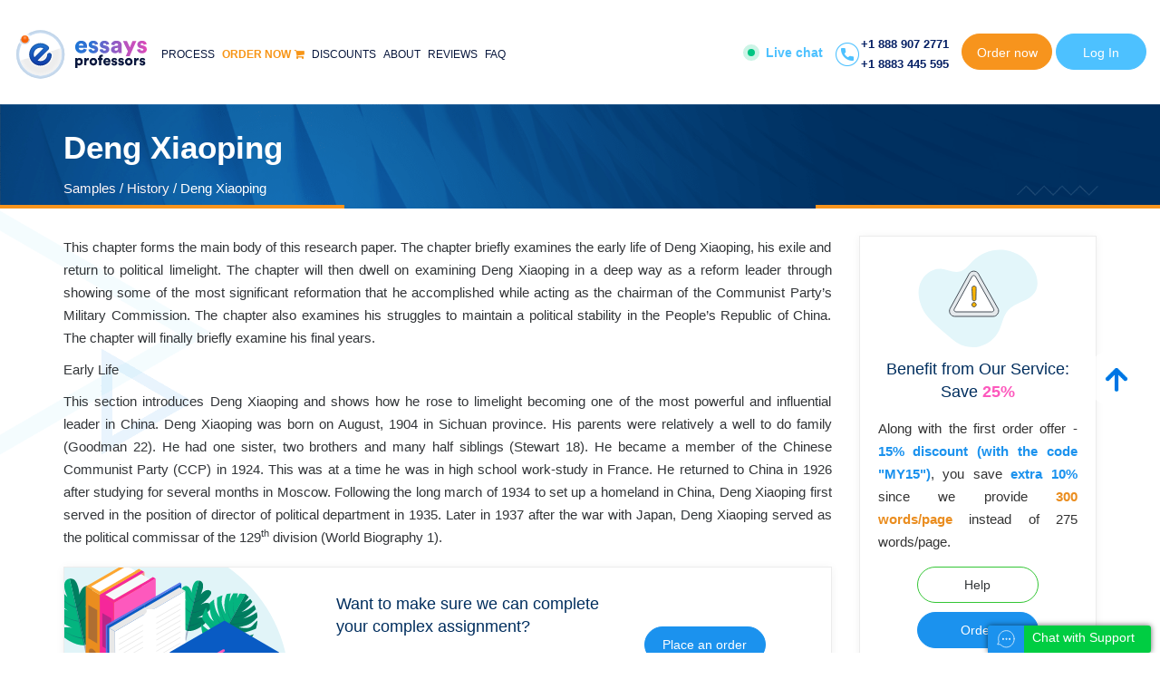

--- FILE ---
content_type: text/html; charset=utf-8
request_url: https://samples.essaysprofessors.com/history/deng-xiaoping.html
body_size: 92516
content:
<!DOCTYPE html>
<html itemscope itemtype="http://schema.org/WebPage" lang="en">
<head><meta http-equiv="Content-Type" content="text/html; charset=utf-8">

    

        <meta name="viewport" content="device-width, initial-scale=1.0">
    <title>History Essay Sample: Deng Xiaoping | EssaysProfessors.com</title>
    <meta name="google-site-verification" content="y4lK8SK0vEbKqbsCh_KjK38_QoHj0w8n7yluS0XP1E4" />
    <meta name="description" content="Deng Xiaoping: free History sample to help you write excellent academic papers for high school, college, and university. Check out our professional examples to inspire at EssaysProfessors.com" />
    <meta name="keywords" content="custom Deng Xiaoping essay paper, Deng Xiaoping essay cheap, Deng Xiaoping service online, Deng Xiaoping essay sample" />
        <base href="https://samples.essaysprofessors.com/" />
    <link rel="schema.dcterms" href="//purl.org/dc/terms/">
        <meta name="DC.coverage" content="USA" />
    <meta name="DC.description" content="Deng Xiaoping: free History sample to help you write excellent academic papers for high school, college, and university. Check out our professional examples to inspire at EssaysProfessors.com" />
    <meta name="DC.format" content="text/html" />
    <meta name="DC.identifier" content="https://samples.essaysprofessors.com" />
    <meta name="DC.publisher" content="samples.essaysprofessors.com" />
    <meta name="DC.title" content="History Essay Sample: Deng Xiaoping | EssaysProfessors.com" />
    <meta name="DC.type" content="Text" />

    <!-- Twitter Cards-->
    <meta name="twitter:card" content="summary_large_image" />
    <meta name="twitter:creator" content="@samples.essaysprofessors.com" />
    <meta name="twitter:site" content="@samples.essaysprofessors.com" />
    <meta name="twitter:domain" content="samples.essaysprofessors.com" />
    <meta name="twitter:title" content="History Essay Sample: Deng Xiaoping | EssaysProfessors.com"/>
    <meta name="twitter:description" content="Deng Xiaoping: free History sample to help you write excellent academic papers for high school, college, and university. Check out our professional examples to inspire at EssaysProfessors.com"/>
            <meta name="twitter:image:src" content="https://samples.essaysprofessors.com/files/images/essaysprofessors.com__visitcard.png"/>
        <meta name="twitter:image:width" content="1920" />
    <meta name="twitter:image:height" content="939" />

    <meta property="og:description"    content="Deng Xiaoping: free History sample to help you write excellent academic papers for high school, college, and university. Check out our professional examples to inspire at EssaysProfessors.com" />
    <meta property="og:title"  content="History Essay Sample: Deng Xiaoping | EssaysProfessors.com" />
    <meta property="og:url"  content="https://samples.essaysprofessors.com/history/deng-xiaoping.html" />
    <meta property="og:site_name"  content="samples.essaysprofessors.com" />
    <meta property="og:url"           content="https://www.facebook.com/essaysprofessors" />
    <meta property="og:type"          content="website" />
    <meta property="og:title"         content="History Essay Sample: Deng Xiaoping | EssaysProfessors.com" />
    <meta property="og:description"   content="Deng Xiaoping: free History sample to help you write excellent academic papers for high school, college, and university. Check out our professional examples to inspire at EssaysProfessors.com" />
    <meta property="og:image"         content="https://samples.essaysprofessors.com/files/images/essaysprofessors.com__visitcard.png" />
            <meta property="og:image" content="https://samples.essaysprofessors.com/files/images/essaysprofessors.com__visitcard.png"/>
    
    
                    <style>
            html{font-family:sans-serif;-ms-text-size-adjust:100%;-webkit-text-size-adjust:100%}body{margin:0}article,aside,details,figcaption,figure,footer,header,hgroup,main,menu,nav,section,summary{display:block}audio,canvas,progress,video{display:inline-block;vertical-align:baseline}audio:not([controls]){display:none;height:0}[hidden],template{display:none}a{background-color:transparent}a:active,a:hover{outline:0}abbr[title]{border-bottom:1px dotted}b,strong{font-weight:700}dfn{font-style:italic}h1{font-size:2em;margin:.67em 0}mark{background:#ff0;color:#000}small{font-size:80%}sub,sup{font-size:75%;line-height:0;position:relative;vertical-align:baseline}sup{top:-.5em}sub{bottom:-.25em}img{border:0}svg:not(:root){overflow:hidden}figure{margin:1em 40px}hr{-webkit-box-sizing:content-box;-moz-box-sizing:content-box;box-sizing:content-box;height:0}pre{overflow:auto}code,kbd,pre,samp{font-family:monospace,monospace;font-size:1em}button,input,optgroup,select,textarea{color:inherit;font:inherit;margin:0}button{overflow:visible}button,select{text-transform:none}button,html input[type=button],input[type=reset],input[type=submit]{-webkit-appearance:button;cursor:pointer}button[disabled],html input[disabled]{cursor:default}button::-moz-focus-inner,input::-moz-focus-inner{border:0;padding:0}input{line-height:normal}input[type=checkbox],input[type=radio]{-webkit-box-sizing:border-box;-moz-box-sizing:border-box;box-sizing:border-box;padding:0}input[type=number]::-webkit-inner-spin-button,input[type=number]::-webkit-outer-spin-button{height:auto}input[type=search]{-webkit-appearance:textfield;-webkit-box-sizing:content-box;-moz-box-sizing:content-box;box-sizing:content-box}input[type=search]::-webkit-search-cancel-button,input[type=search]::-webkit-search-decoration{-webkit-appearance:none}fieldset{border:1px solid silver;margin:0 2px;padding:.35em .625em .75em}legend{border:0;padding:0}textarea{overflow:auto}optgroup{font-weight:700}table{border-collapse:collapse;border-spacing:0}td,th{padding:0}@media print{*,:after,:before{background:0 0!important;color:#000!important;-webkit-box-shadow:none!important;box-shadow:none!important;text-shadow:none!important}a,a:visited{text-decoration:underline}a[href]:after{content:" (" attr(href) ")"}abbr[title]:after{content:" (" attr(title) ")"}a[href^="#"]:after,a[href^="javascript:"]:after{content:""}blockquote,pre{border:1px solid #999;page-break-inside:avoid}thead{display:table-header-group}img,tr{page-break-inside:avoid}img{max-width:100%!important}h2,h3,p{orphans:3;widows:3}h2,h3{page-break-after:avoid}.navbar{display:none}.btn>.caret,.dropup>.btn>.caret{border-top-color:#000!important}.label{border:1px solid #000}.table{border-collapse:collapse!important}.table td,.table th{background-color:#fff!important}.table-bordered td,.table-bordered th{border:1px solid #ddd!important}}@font-face{font-family:'Glyphicons Halflings';src:url(../../files/bootstrap/fonts/glyphicons-halflings-regular.eot);src:url(../../files/bootstrap/fonts/glyphicons-halflings-regular.eot?#iefix) format('embedded-opentype'),url(../../files/bootstrap/fonts/glyphicons-halflings-regular.woff2) format('woff2'),url(../../files/bootstrap/fonts/glyphicons-halflings-regular.woff) format('woff'),url(../../files/bootstrap/fonts/glyphicons-halflings-regular.ttf) format('truetype'),url(../../files/bootstrap/fonts/glyphicons-halflings-regular.svg#glyphicons_halflingsregular) format('svg')}.glyphicon{position:relative;top:1px;display:inline-block;font-family:'Glyphicons Halflings';font-style:normal;font-weight:400;line-height:1;-webkit-font-smoothing:antialiased;-moz-osx-font-smoothing:grayscale}.glyphicon-asterisk:before{content:"\002a"}.glyphicon-plus:before{content:"\002b"}.glyphicon-eur:before,.glyphicon-euro:before{content:"\20ac"}.glyphicon-minus:before{content:"\2212"}.glyphicon-cloud:before{content:"\2601"}.glyphicon-envelope:before{content:"\2709"}.glyphicon-pencil:before{content:"\270f"}.glyphicon-glass:before{content:"\e001"}.glyphicon-music:before{content:"\e002"}.glyphicon-search:before{content:"\e003"}.glyphicon-heart:before{content:"\e005"}.glyphicon-star:before{content:"\e006"}.glyphicon-star-empty:before{content:"\e007"}.glyphicon-user:before{content:"\e008"}.glyphicon-film:before{content:"\e009"}.glyphicon-th-large:before{content:"\e010"}.glyphicon-th:before{content:"\e011"}.glyphicon-th-list:before{content:"\e012"}.glyphicon-ok:before{content:"\e013"}.glyphicon-remove:before{content:"\e014"}.glyphicon-zoom-in:before{content:"\e015"}.glyphicon-zoom-out:before{content:"\e016"}.glyphicon-off:before{content:"\e017"}.glyphicon-signal:before{content:"\e018"}.glyphicon-cog:before{content:"\e019"}.glyphicon-trash:before{content:"\e020"}.glyphicon-home:before{content:"\e021"}.glyphicon-file:before{content:"\e022"}.glyphicon-time:before{content:"\e023"}.glyphicon-road:before{content:"\e024"}.glyphicon-download-alt:before{content:"\e025"}.glyphicon-download:before{content:"\e026"}.glyphicon-upload:before{content:"\e027"}.glyphicon-inbox:before{content:"\e028"}.glyphicon-play-circle:before{content:"\e029"}.glyphicon-repeat:before{content:"\e030"}.glyphicon-refresh:before{content:"\e031"}.glyphicon-list-alt:before{content:"\e032"}.glyphicon-lock:before{content:"\e033"}.glyphicon-flag:before{content:"\e034"}.glyphicon-headphones:before{content:"\e035"}.glyphicon-volume-off:before{content:"\e036"}.glyphicon-volume-down:before{content:"\e037"}.glyphicon-volume-up:before{content:"\e038"}.glyphicon-qrcode:before{content:"\e039"}.glyphicon-barcode:before{content:"\e040"}.glyphicon-tag:before{content:"\e041"}.glyphicon-tags:before{content:"\e042"}.glyphicon-book:before{content:"\e043"}.glyphicon-bookmark:before{content:"\e044"}.glyphicon-print:before{content:"\e045"}.glyphicon-camera:before{content:"\e046"}.glyphicon-font:before{content:"\e047"}.glyphicon-bold:before{content:"\e048"}.glyphicon-italic:before{content:"\e049"}.glyphicon-text-height:before{content:"\e050"}.glyphicon-text-width:before{content:"\e051"}.glyphicon-align-left:before{content:"\e052"}.glyphicon-align-center:before{content:"\e053"}.glyphicon-align-right:before{content:"\e054"}.glyphicon-align-justify:before{content:"\e055"}.glyphicon-list:before{content:"\e056"}.glyphicon-indent-left:before{content:"\e057"}.glyphicon-indent-right:before{content:"\e058"}.glyphicon-facetime-video:before{content:"\e059"}.glyphicon-picture:before{content:"\e060"}.glyphicon-map-marker:before{content:"\e062"}.glyphicon-adjust:before{content:"\e063"}.glyphicon-tint:before{content:"\e064"}.glyphicon-edit:before{content:"\e065"}.glyphicon-share:before{content:"\e066"}.glyphicon-check:before{content:"\e067"}.glyphicon-move:before{content:"\e068"}.glyphicon-step-backward:before{content:"\e069"}.glyphicon-fast-backward:before{content:"\e070"}.glyphicon-backward:before{content:"\e071"}.glyphicon-play:before{content:"\e072"}.glyphicon-pause:before{content:"\e073"}.glyphicon-stop:before{content:"\e074"}.glyphicon-forward:before{content:"\e075"}.glyphicon-fast-forward:before{content:"\e076"}.glyphicon-step-forward:before{content:"\e077"}.glyphicon-eject:before{content:"\e078"}.glyphicon-chevron-left:before{content:"\e079"}.glyphicon-chevron-right:before{content:"\e080"}.glyphicon-plus-sign:before{content:"\e081"}.glyphicon-minus-sign:before{content:"\e082"}.glyphicon-remove-sign:before{content:"\e083"}.glyphicon-ok-sign:before{content:"\e084"}.glyphicon-question-sign:before{content:"\e085"}.glyphicon-info-sign:before{content:"\e086"}.glyphicon-screenshot:before{content:"\e087"}.glyphicon-remove-circle:before{content:"\e088"}.glyphicon-ok-circle:before{content:"\e089"}.glyphicon-ban-circle:before{content:"\e090"}.glyphicon-arrow-left:before{content:"\e091"}.glyphicon-arrow-right:before{content:"\e092"}.glyphicon-arrow-up:before{content:"\e093"}.glyphicon-arrow-down:before{content:"\e094"}.glyphicon-share-alt:before{content:"\e095"}.glyphicon-resize-full:before{content:"\e096"}.glyphicon-resize-small:before{content:"\e097"}.glyphicon-exclamation-sign:before{content:"\e101"}.glyphicon-gift:before{content:"\e102"}.glyphicon-leaf:before{content:"\e103"}.glyphicon-fire:before{content:"\e104"}.glyphicon-eye-open:before{content:"\e105"}.glyphicon-eye-close:before{content:"\e106"}.glyphicon-warning-sign:before{content:"\e107"}.glyphicon-plane:before{content:"\e108"}.glyphicon-calendar:before{content:"\e109"}.glyphicon-random:before{content:"\e110"}.glyphicon-comment:before{content:"\e111"}.glyphicon-magnet:before{content:"\e112"}.glyphicon-chevron-up:before{content:"\e113"}.glyphicon-chevron-down:before{content:"\e114"}.glyphicon-retweet:before{content:"\e115"}.glyphicon-shopping-cart:before{content:"\e116"}.glyphicon-folder-close:before{content:"\e117"}.glyphicon-folder-open:before{content:"\e118"}.glyphicon-resize-vertical:before{content:"\e119"}.glyphicon-resize-horizontal:before{content:"\e120"}.glyphicon-hdd:before{content:"\e121"}.glyphicon-bullhorn:before{content:"\e122"}.glyphicon-bell:before{content:"\e123"}.glyphicon-certificate:before{content:"\e124"}.glyphicon-thumbs-up:before{content:"\e125"}.glyphicon-thumbs-down:before{content:"\e126"}.glyphicon-hand-right:before{content:"\e127"}.glyphicon-hand-left:before{content:"\e128"}.glyphicon-hand-up:before{content:"\e129"}.glyphicon-hand-down:before{content:"\e130"}.glyphicon-circle-arrow-right:before{content:"\e131"}.glyphicon-circle-arrow-left:before{content:"\e132"}.glyphicon-circle-arrow-up:before{content:"\e133"}.glyphicon-circle-arrow-down:before{content:"\e134"}.glyphicon-globe:before{content:"\e135"}.glyphicon-wrench:before{content:"\e136"}.glyphicon-tasks:before{content:"\e137"}.glyphicon-filter:before{content:"\e138"}.glyphicon-briefcase:before{content:"\e139"}.glyphicon-fullscreen:before{content:"\e140"}.glyphicon-dashboard:before{content:"\e141"}.glyphicon-paperclip:before{content:"\e142"}.glyphicon-heart-empty:before{content:"\e143"}.glyphicon-link:before{content:"\e144"}.glyphicon-phone:before{content:"\e145"}.glyphicon-pushpin:before{content:"\e146"}.glyphicon-usd:before{content:"\e148"}.glyphicon-gbp:before{content:"\e149"}.glyphicon-sort:before{content:"\e150"}.glyphicon-sort-by-alphabet:before{content:"\e151"}.glyphicon-sort-by-alphabet-alt:before{content:"\e152"}.glyphicon-sort-by-order:before{content:"\e153"}.glyphicon-sort-by-order-alt:before{content:"\e154"}.glyphicon-sort-by-attributes:before{content:"\e155"}.glyphicon-sort-by-attributes-alt:before{content:"\e156"}.glyphicon-unchecked:before{content:"\e157"}.glyphicon-expand:before{content:"\e158"}.glyphicon-collapse-down:before{content:"\e159"}.glyphicon-collapse-up:before{content:"\e160"}.glyphicon-log-in:before{content:"\e161"}.glyphicon-flash:before{content:"\e162"}.glyphicon-log-out:before{content:"\e163"}.glyphicon-new-window:before{content:"\e164"}.glyphicon-record:before{content:"\e165"}.glyphicon-save:before{content:"\e166"}.glyphicon-open:before{content:"\e167"}.glyphicon-saved:before{content:"\e168"}.glyphicon-import:before{content:"\e169"}.glyphicon-export:before{content:"\e170"}.glyphicon-send:before{content:"\e171"}.glyphicon-floppy-disk:before{content:"\e172"}.glyphicon-floppy-saved:before{content:"\e173"}.glyphicon-floppy-remove:before{content:"\e174"}.glyphicon-floppy-save:before{content:"\e175"}.glyphicon-floppy-open:before{content:"\e176"}.glyphicon-credit-card:before{content:"\e177"}.glyphicon-transfer:before{content:"\e178"}.glyphicon-cutlery:before{content:"\e179"}.glyphicon-header:before{content:"\e180"}.glyphicon-compressed:before{content:"\e181"}.glyphicon-earphone:before{content:"\e182"}.glyphicon-phone-alt:before{content:"\e183"}.glyphicon-tower:before{content:"\e184"}.glyphicon-stats:before{content:"\e185"}.glyphicon-sd-video:before{content:"\e186"}.glyphicon-hd-video:before{content:"\e187"}.glyphicon-subtitles:before{content:"\e188"}.glyphicon-sound-stereo:before{content:"\e189"}.glyphicon-sound-dolby:before{content:"\e190"}.glyphicon-sound-5-1:before{content:"\e191"}.glyphicon-sound-6-1:before{content:"\e192"}.glyphicon-sound-7-1:before{content:"\e193"}.glyphicon-copyright-mark:before{content:"\e194"}.glyphicon-registration-mark:before{content:"\e195"}.glyphicon-cloud-download:before{content:"\e197"}.glyphicon-cloud-upload:before{content:"\e198"}.glyphicon-tree-conifer:before{content:"\e199"}.glyphicon-tree-deciduous:before{content:"\e200"}.glyphicon-cd:before{content:"\e201"}.glyphicon-save-file:before{content:"\e202"}.glyphicon-open-file:before{content:"\e203"}.glyphicon-level-up:before{content:"\e204"}.glyphicon-copy:before{content:"\e205"}.glyphicon-paste:before{content:"\e206"}.glyphicon-alert:before{content:"\e209"}.glyphicon-equalizer:before{content:"\e210"}.glyphicon-king:before{content:"\e211"}.glyphicon-queen:before{content:"\e212"}.glyphicon-pawn:before{content:"\e213"}.glyphicon-bishop:before{content:"\e214"}.glyphicon-knight:before{content:"\e215"}.glyphicon-baby-formula:before{content:"\e216"}.glyphicon-tent:before{content:"\26fa"}.glyphicon-blackboard:before{content:"\e218"}.glyphicon-bed:before{content:"\e219"}.glyphicon-apple:before{content:"\f8ff"}.glyphicon-erase:before{content:"\e221"}.glyphicon-hourglass:before{content:"\231b"}.glyphicon-lamp:before{content:"\e223"}.glyphicon-duplicate:before{content:"\e224"}.glyphicon-piggy-bank:before{content:"\e225"}.glyphicon-scissors:before{content:"\e226"}.glyphicon-bitcoin:before{content:"\e227"}.glyphicon-btc:before{content:"\e227"}.glyphicon-xbt:before{content:"\e227"}.glyphicon-yen:before{content:"\00a5"}.glyphicon-jpy:before{content:"\00a5"}.glyphicon-ruble:before{content:"\20bd"}.glyphicon-rub:before{content:"\20bd"}.glyphicon-scale:before{content:"\e230"}.glyphicon-ice-lolly:before{content:"\e231"}.glyphicon-ice-lolly-tasted:before{content:"\e232"}.glyphicon-education:before{content:"\e233"}.glyphicon-option-horizontal:before{content:"\e234"}.glyphicon-option-vertical:before{content:"\e235"}.glyphicon-menu-hamburger:before{content:"\e236"}.glyphicon-modal-window:before{content:"\e237"}.glyphicon-oil:before{content:"\e238"}.glyphicon-grain:before{content:"\e239"}.glyphicon-sunglasses:before{content:"\e240"}.glyphicon-text-size:before{content:"\e241"}.glyphicon-text-color:before{content:"\e242"}.glyphicon-text-background:before{content:"\e243"}.glyphicon-object-align-top:before{content:"\e244"}.glyphicon-object-align-bottom:before{content:"\e245"}.glyphicon-object-align-horizontal:before{content:"\e246"}.glyphicon-object-align-left:before{content:"\e247"}.glyphicon-object-align-vertical:before{content:"\e248"}.glyphicon-object-align-right:before{content:"\e249"}.glyphicon-triangle-right:before{content:"\e250"}.glyphicon-triangle-left:before{content:"\e251"}.glyphicon-triangle-bottom:before{content:"\e252"}.glyphicon-triangle-top:before{content:"\e253"}.glyphicon-console:before{content:"\e254"}.glyphicon-superscript:before{content:"\e255"}.glyphicon-subscript:before{content:"\e256"}.glyphicon-menu-left:before{content:"\e257"}.glyphicon-menu-right:before{content:"\e258"}.glyphicon-menu-down:before{content:"\e259"}.glyphicon-menu-up:before{content:"\e260"}*{-webkit-box-sizing:border-box;-moz-box-sizing:border-box;box-sizing:border-box}:after,:before{-webkit-box-sizing:border-box;-moz-box-sizing:border-box;box-sizing:border-box}html{font-size:10px;-webkit-tap-highlight-color:rgba(0,0,0,0)}body{font-family:"Helvetica Neue",Helvetica,Arial,sans-serif;font-size:14px;line-height:1.42857143;color:#333;background-color:#fff}button,input,select,textarea{font-family:inherit;font-size:inherit;line-height:inherit}a{color:#337ab7;text-decoration:none}a:focus,a:hover{color:#23527c;text-decoration:underline}a:focus{outline:5px auto -webkit-focus-ring-color;outline-offset:-2px}figure{margin:0}img{vertical-align:middle}.carousel-inner>.item>a>img,.carousel-inner>.item>img,.img-responsive,.thumbnail a>img,.thumbnail>img{display:block;max-width:100%;height:auto}.img-rounded{border-radius:6px}.img-thumbnail{padding:4px;line-height:1.42857143;background-color:#fff;border:1px solid #ddd;border-radius:4px;-webkit-transition:all .2s ease-in-out;-o-transition:all .2s ease-in-out;transition:all .2s ease-in-out;display:inline-block;max-width:100%;height:auto}.img-circle{border-radius:50%}hr{margin-top:20px;margin-bottom:20px;border:0;border-top:1px solid #eee}.sr-only{position:absolute;width:1px;height:1px;margin:-1px;padding:0;overflow:hidden;clip:rect(0,0,0,0);border:0}.sr-only-focusable:active,.sr-only-focusable:focus{position:static;width:auto;height:auto;margin:0;overflow:visible;clip:auto}[role=button]{cursor:pointer}.h1,.h2,.h3,.h4,.h5,.h6,h1,h2,h3,h4,h5,h6{font-family:inherit;font-weight:500;line-height:1.1;color:inherit}.h1 .small,.h1 small,.h2 .small,.h2 small,.h3 .small,.h3 small,.h4 .small,.h4 small,.h5 .small,.h5 small,.h6 .small,.h6 small,h1 .small,h1 small,h2 .small,h2 small,h3 .small,h3 small,h4 .small,h4 small,h5 .small,h5 small,h6 .small,h6 small{font-weight:400;line-height:1;color:#777}.h1,.h2,.h3,h1,h2,h3{margin-top:20px;margin-bottom:10px}.h1 .small,.h1 small,.h2 .small,.h2 small,.h3 .small,.h3 small,h1 .small,h1 small,h2 .small,h2 small,h3 .small,h3 small{font-size:65%}.h4,.h5,.h6,h4,h5,h6{margin-top:10px;margin-bottom:10px}.h4 .small,.h4 small,.h5 .small,.h5 small,.h6 .small,.h6 small,h4 .small,h4 small,h5 .small,h5 small,h6 .small,h6 small{font-size:75%}.h1,h1{font-size:36px}.h2,h2{font-size:30px}.h3,h3{font-size:24px}.h4,h4{font-size:18px}.h5,h5{font-size:14px}.h6,h6{font-size:12px}p{margin:0 0 10px}.lead{margin-bottom:20px;font-size:16px;font-weight:300;line-height:1.4}@media (min-width:768px){.lead{font-size:21px}}.small,small{font-size:85%}.mark,mark{background-color:#fcf8e3;padding:.2em}.text-left{text-align:left}.text-right{text-align:right}.text-center{text-align:center}.text-justify{text-align:justify}.text-nowrap{white-space:nowrap}.text-lowercase{text-transform:lowercase}.text-uppercase{text-transform:uppercase}.text-capitalize{text-transform:capitalize}.text-muted{color:#777}.text-primary{color:#337ab7}a.text-primary:focus,a.text-primary:hover{color:#286090}.text-success{color:#3c763d}a.text-success:focus,a.text-success:hover{color:#2b542c}.text-info{color:#31708f}a.text-info:focus,a.text-info:hover{color:#245269}.text-warning{color:#8a6d3b}a.text-warning:focus,a.text-warning:hover{color:#66512c}.text-danger{color:#a94442}a.text-danger:focus,a.text-danger:hover{color:#843534}.bg-primary{color:#fff;background-color:#337ab7}a.bg-primary:focus,a.bg-primary:hover{background-color:#286090}.bg-success{background-color:#dff0d8}a.bg-success:focus,a.bg-success:hover{background-color:#c1e2b3}.bg-info{background-color:#d9edf7}a.bg-info:focus,a.bg-info:hover{background-color:#afd9ee}.bg-warning{background-color:#fcf8e3}a.bg-warning:focus,a.bg-warning:hover{background-color:#f7ecb5}.bg-danger{background-color:#f2dede}a.bg-danger:focus,a.bg-danger:hover{background-color:#e4b9b9}.page-header{padding-bottom:9px;margin:40px 0 20px;border-bottom:1px solid #eee}ol,ul{margin-top:0;margin-bottom:10px}ol ol,ol ul,ul ol,ul ul{margin-bottom:0}.list-unstyled{padding-left:0;list-style:none}.list-inline{padding-left:0;list-style:none;margin-left:-5px}.list-inline>li{display:inline-block;padding-left:5px;padding-right:5px}dl{margin-top:0;margin-bottom:20px}dd,dt{line-height:1.42857143}dt{font-weight:700}dd{margin-left:0}@media (min-width:992px){.dl-horizontal dt{float:left;width:160px;clear:left;text-align:right;overflow:hidden;text-overflow:ellipsis;white-space:nowrap}.dl-horizontal dd{margin-left:180px}}abbr[data-original-title],abbr[title]{cursor:help;border-bottom:1px dotted #777}.initialism{font-size:90%;text-transform:uppercase}blockquote{padding:10px 20px;margin:0 0 20px;font-size:17.5px;border-left:5px solid #eee}blockquote ol:last-child,blockquote p:last-child,blockquote ul:last-child{margin-bottom:0}blockquote .small,blockquote footer,blockquote small{display:block;font-size:80%;line-height:1.42857143;color:#777}blockquote .small:before,blockquote footer:before,blockquote small:before{content:'\2014 \00A0'}.blockquote-reverse,blockquote.pull-right{padding-right:15px;padding-left:0;border-right:5px solid #eee;border-left:0;text-align:right}.blockquote-reverse .small:before,.blockquote-reverse footer:before,.blockquote-reverse small:before,blockquote.pull-right .small:before,blockquote.pull-right footer:before,blockquote.pull-right small:before{content:''}.blockquote-reverse .small:after,.blockquote-reverse footer:after,.blockquote-reverse small:after,blockquote.pull-right .small:after,blockquote.pull-right footer:after,blockquote.pull-right small:after{content:'\00A0 \2014'}address{margin-bottom:20px;font-style:normal;line-height:1.42857143}code,kbd,pre,samp{font-family:Menlo,Monaco,Consolas,"Courier New",monospace}code{padding:2px 4px;font-size:90%;color:#c7254e;background-color:#f9f2f4;border-radius:4px}kbd{padding:2px 4px;font-size:90%;color:#fff;background-color:#333;border-radius:3px;-webkit-box-shadow:inset 0 -1px 0 rgba(0,0,0,.25);box-shadow:inset 0 -1px 0 rgba(0,0,0,.25)}kbd kbd{padding:0;font-size:100%;font-weight:700;-webkit-box-shadow:none;box-shadow:none}pre{display:block;padding:9.5px;margin:0 0 10px;font-size:13px;line-height:1.42857143;word-break:break-all;word-wrap:break-word;color:#333;background-color:#f5f5f5;border:1px solid #ccc;border-radius:4px}pre code{padding:0;font-size:inherit;color:inherit;white-space:pre-wrap;background-color:transparent;border-radius:0}.pre-scrollable{max-height:340px;overflow-y:scroll}.container{margin-right:auto;margin-left:auto;padding-left:15px;padding-right:15px}@media (min-width:768px){.container{width:750px}}@media (min-width:992px){.container{width:970px}}@media (min-width:1200px){.container{width:1170px}}.container-fluid{margin-right:auto;margin-left:auto;padding-left:15px;padding-right:15px}.row{margin-left:-15px;margin-right:-15px}.col-lg-1,.col-lg-10,.col-lg-11,.col-lg-12,.col-lg-2,.col-lg-3,.col-lg-4,.col-lg-5,.col-lg-6,.col-lg-7,.col-lg-8,.col-lg-9,.col-md-1,.col-md-10,.col-md-11,.col-md-12,.col-md-2,.col-md-3,.col-md-4,.col-md-5,.col-md-6,.col-md-7,.col-md-8,.col-md-9,.col-sm-1,.col-sm-10,.col-sm-11,.col-sm-12,.col-sm-2,.col-sm-3,.col-sm-4,.col-sm-5,.col-sm-6,.col-sm-7,.col-sm-8,.col-sm-9,.col-xs-1,.col-xs-10,.col-xs-11,.col-xs-12,.col-xs-2,.col-xs-3,.col-xs-4,.col-xs-5,.col-xs-6,.col-xs-7,.col-xs-8,.col-xs-9{position:relative;min-height:1px;padding-left:15px;padding-right:15px}.col-xs-1,.col-xs-10,.col-xs-11,.col-xs-12,.col-xs-2,.col-xs-3,.col-xs-4,.col-xs-5,.col-xs-6,.col-xs-7,.col-xs-8,.col-xs-9{float:left}.col-xs-12{width:100%}.col-xs-11{width:91.66666667%}.col-xs-10{width:83.33333333%}.col-xs-9{width:75%}.col-xs-8{width:66.66666667%}.col-xs-7{width:58.33333333%}.col-xs-6{width:50%}.col-xs-5{width:41.66666667%}.col-xs-4{width:33.33333333%}.col-xs-3{width:25%}.col-xs-2{width:16.66666667%}.col-xs-1{width:8.33333333%}.col-xs-pull-12{right:100%}.col-xs-pull-11{right:91.66666667%}.col-xs-pull-10{right:83.33333333%}.col-xs-pull-9{right:75%}.col-xs-pull-8{right:66.66666667%}.col-xs-pull-7{right:58.33333333%}.col-xs-pull-6{right:50%}.col-xs-pull-5{right:41.66666667%}.col-xs-pull-4{right:33.33333333%}.col-xs-pull-3{right:25%}.col-xs-pull-2{right:16.66666667%}.col-xs-pull-1{right:8.33333333%}.col-xs-pull-0{right:auto}.col-xs-push-12{left:100%}.col-xs-push-11{left:91.66666667%}.col-xs-push-10{left:83.33333333%}.col-xs-push-9{left:75%}.col-xs-push-8{left:66.66666667%}.col-xs-push-7{left:58.33333333%}.col-xs-push-6{left:50%}.col-xs-push-5{left:41.66666667%}.col-xs-push-4{left:33.33333333%}.col-xs-push-3{left:25%}.col-xs-push-2{left:16.66666667%}.col-xs-push-1{left:8.33333333%}.col-xs-push-0{left:auto}.col-xs-offset-12{margin-left:100%}.col-xs-offset-11{margin-left:91.66666667%}.col-xs-offset-10{margin-left:83.33333333%}.col-xs-offset-9{margin-left:75%}.col-xs-offset-8{margin-left:66.66666667%}.col-xs-offset-7{margin-left:58.33333333%}.col-xs-offset-6{margin-left:50%}.col-xs-offset-5{margin-left:41.66666667%}.col-xs-offset-4{margin-left:33.33333333%}.col-xs-offset-3{margin-left:25%}.col-xs-offset-2{margin-left:16.66666667%}.col-xs-offset-1{margin-left:8.33333333%}.col-xs-offset-0{margin-left:0}@media (min-width:768px){.col-sm-1,.col-sm-10,.col-sm-11,.col-sm-12,.col-sm-2,.col-sm-3,.col-sm-4,.col-sm-5,.col-sm-6,.col-sm-7,.col-sm-8,.col-sm-9{float:left}.col-sm-12{width:100%}.col-sm-11{width:91.66666667%}.col-sm-10{width:83.33333333%}.col-sm-9{width:75%}.col-sm-8{width:66.66666667%}.col-sm-7{width:58.33333333%}.col-sm-6{width:50%}.col-sm-5{width:41.66666667%}.col-sm-4{width:33.33333333%}.col-sm-3{width:25%}.col-sm-2{width:16.66666667%}.col-sm-1{width:8.33333333%}.col-sm-pull-12{right:100%}.col-sm-pull-11{right:91.66666667%}.col-sm-pull-10{right:83.33333333%}.col-sm-pull-9{right:75%}.col-sm-pull-8{right:66.66666667%}.col-sm-pull-7{right:58.33333333%}.col-sm-pull-6{right:50%}.col-sm-pull-5{right:41.66666667%}.col-sm-pull-4{right:33.33333333%}.col-sm-pull-3{right:25%}.col-sm-pull-2{right:16.66666667%}.col-sm-pull-1{right:8.33333333%}.col-sm-pull-0{right:auto}.col-sm-push-12{left:100%}.col-sm-push-11{left:91.66666667%}.col-sm-push-10{left:83.33333333%}.col-sm-push-9{left:75%}.col-sm-push-8{left:66.66666667%}.col-sm-push-7{left:58.33333333%}.col-sm-push-6{left:50%}.col-sm-push-5{left:41.66666667%}.col-sm-push-4{left:33.33333333%}.col-sm-push-3{left:25%}.col-sm-push-2{left:16.66666667%}.col-sm-push-1{left:8.33333333%}.col-sm-push-0{left:auto}.col-sm-offset-12{margin-left:100%}.col-sm-offset-11{margin-left:91.66666667%}.col-sm-offset-10{margin-left:83.33333333%}.col-sm-offset-9{margin-left:75%}.col-sm-offset-8{margin-left:66.66666667%}.col-sm-offset-7{margin-left:58.33333333%}.col-sm-offset-6{margin-left:50%}.col-sm-offset-5{margin-left:41.66666667%}.col-sm-offset-4{margin-left:33.33333333%}.col-sm-offset-3{margin-left:25%}.col-sm-offset-2{margin-left:16.66666667%}.col-sm-offset-1{margin-left:8.33333333%}.col-sm-offset-0{margin-left:0}}@media (min-width:992px){.col-md-1,.col-md-10,.col-md-11,.col-md-12,.col-md-2,.col-md-3,.col-md-4,.col-md-5,.col-md-6,.col-md-7,.col-md-8,.col-md-9{float:left}.col-md-12{width:100%}.col-md-11{width:91.66666667%}.col-md-10{width:83.33333333%}.col-md-9{width:75%}.col-md-8{width:66.66666667%}.col-md-7{width:58.33333333%}.col-md-6{width:50%}.col-md-5{width:41.66666667%}.col-md-4{width:33.33333333%}.col-md-3{width:25%}.col-md-2{width:16.66666667%}.col-md-1{width:8.33333333%}.col-md-pull-12{right:100%}.col-md-pull-11{right:91.66666667%}.col-md-pull-10{right:83.33333333%}.col-md-pull-9{right:75%}.col-md-pull-8{right:66.66666667%}.col-md-pull-7{right:58.33333333%}.col-md-pull-6{right:50%}.col-md-pull-5{right:41.66666667%}.col-md-pull-4{right:33.33333333%}.col-md-pull-3{right:25%}.col-md-pull-2{right:16.66666667%}.col-md-pull-1{right:8.33333333%}.col-md-pull-0{right:auto}.col-md-push-12{left:100%}.col-md-push-11{left:91.66666667%}.col-md-push-10{left:83.33333333%}.col-md-push-9{left:75%}.col-md-push-8{left:66.66666667%}.col-md-push-7{left:58.33333333%}.col-md-push-6{left:50%}.col-md-push-5{left:41.66666667%}.col-md-push-4{left:33.33333333%}.col-md-push-3{left:25%}.col-md-push-2{left:16.66666667%}.col-md-push-1{left:8.33333333%}.col-md-push-0{left:auto}.col-md-offset-12{margin-left:100%}.col-md-offset-11{margin-left:91.66666667%}.col-md-offset-10{margin-left:83.33333333%}.col-md-offset-9{margin-left:75%}.col-md-offset-8{margin-left:66.66666667%}.col-md-offset-7{margin-left:58.33333333%}.col-md-offset-6{margin-left:50%}.col-md-offset-5{margin-left:41.66666667%}.col-md-offset-4{margin-left:33.33333333%}.col-md-offset-3{margin-left:25%}.col-md-offset-2{margin-left:16.66666667%}.col-md-offset-1{margin-left:8.33333333%}.col-md-offset-0{margin-left:0}}@media (min-width:1200px){.col-lg-1,.col-lg-10,.col-lg-11,.col-lg-12,.col-lg-2,.col-lg-3,.col-lg-4,.col-lg-5,.col-lg-6,.col-lg-7,.col-lg-8,.col-lg-9{float:left}.col-lg-12{width:100%}.col-lg-11{width:91.66666667%}.col-lg-10{width:83.33333333%}.col-lg-9{width:75%}.col-lg-8{width:66.66666667%}.col-lg-7{width:58.33333333%}.col-lg-6{width:50%}.col-lg-5{width:41.66666667%}.col-lg-4{width:33.33333333%}.col-lg-3{width:25%}.col-lg-2{width:16.66666667%}.col-lg-1{width:8.33333333%}.col-lg-pull-12{right:100%}.col-lg-pull-11{right:91.66666667%}.col-lg-pull-10{right:83.33333333%}.col-lg-pull-9{right:75%}.col-lg-pull-8{right:66.66666667%}.col-lg-pull-7{right:58.33333333%}.col-lg-pull-6{right:50%}.col-lg-pull-5{right:41.66666667%}.col-lg-pull-4{right:33.33333333%}.col-lg-pull-3{right:25%}.col-lg-pull-2{right:16.66666667%}.col-lg-pull-1{right:8.33333333%}.col-lg-pull-0{right:auto}.col-lg-push-12{left:100%}.col-lg-push-11{left:91.66666667%}.col-lg-push-10{left:83.33333333%}.col-lg-push-9{left:75%}.col-lg-push-8{left:66.66666667%}.col-lg-push-7{left:58.33333333%}.col-lg-push-6{left:50%}.col-lg-push-5{left:41.66666667%}.col-lg-push-4{left:33.33333333%}.col-lg-push-3{left:25%}.col-lg-push-2{left:16.66666667%}.col-lg-push-1{left:8.33333333%}.col-lg-push-0{left:auto}.col-lg-offset-12{margin-left:100%}.col-lg-offset-11{margin-left:91.66666667%}.col-lg-offset-10{margin-left:83.33333333%}.col-lg-offset-9{margin-left:75%}.col-lg-offset-8{margin-left:66.66666667%}.col-lg-offset-7{margin-left:58.33333333%}.col-lg-offset-6{margin-left:50%}.col-lg-offset-5{margin-left:41.66666667%}.col-lg-offset-4{margin-left:33.33333333%}.col-lg-offset-3{margin-left:25%}.col-lg-offset-2{margin-left:16.66666667%}.col-lg-offset-1{margin-left:8.33333333%}.col-lg-offset-0{margin-left:0}}table{background-color:transparent}caption{padding-top:8px;padding-bottom:8px;color:#777;text-align:left}th{text-align:left}.table{width:100%;max-width:100%;margin-bottom:20px}.table>tbody>tr>td,.table>tbody>tr>th,.table>tfoot>tr>td,.table>tfoot>tr>th,.table>thead>tr>td,.table>thead>tr>th{padding:8px;line-height:1.42857143;vertical-align:top;border-top:1px solid #ddd}.table>thead>tr>th{vertical-align:bottom;border-bottom:2px solid #ddd}.table>caption+thead>tr:first-child>td,.table>caption+thead>tr:first-child>th,.table>colgroup+thead>tr:first-child>td,.table>colgroup+thead>tr:first-child>th,.table>thead:first-child>tr:first-child>td,.table>thead:first-child>tr:first-child>th{border-top:0}.table>tbody+tbody{border-top:2px solid #ddd}.table .table{background-color:#fff}.table-condensed>tbody>tr>td,.table-condensed>tbody>tr>th,.table-condensed>tfoot>tr>td,.table-condensed>tfoot>tr>th,.table-condensed>thead>tr>td,.table-condensed>thead>tr>th{padding:5px}.table-bordered{border:1px solid #ddd}.table-bordered>tbody>tr>td,.table-bordered>tbody>tr>th,.table-bordered>tfoot>tr>td,.table-bordered>tfoot>tr>th,.table-bordered>thead>tr>td,.table-bordered>thead>tr>th{border:1px solid #ddd}.table-bordered>thead>tr>td,.table-bordered>thead>tr>th{border-bottom-width:2px}.table-striped>tbody>tr:nth-of-type(odd){background-color:#f9f9f9}.table-hover>tbody>tr:hover{background-color:#f5f5f5}table col[class*=col-]{position:static;float:none;display:table-column}table td[class*=col-],table th[class*=col-]{position:static;float:none;display:table-cell}.table>tbody>tr.active>td,.table>tbody>tr.active>th,.table>tbody>tr>td.active,.table>tbody>tr>th.active,.table>tfoot>tr.active>td,.table>tfoot>tr.active>th,.table>tfoot>tr>td.active,.table>tfoot>tr>th.active,.table>thead>tr.active>td,.table>thead>tr.active>th,.table>thead>tr>td.active,.table>thead>tr>th.active{background-color:#f5f5f5}.table-hover>tbody>tr.active:hover>td,.table-hover>tbody>tr.active:hover>th,.table-hover>tbody>tr:hover>.active,.table-hover>tbody>tr>td.active:hover,.table-hover>tbody>tr>th.active:hover{background-color:#e8e8e8}.table>tbody>tr.success>td,.table>tbody>tr.success>th,.table>tbody>tr>td.success,.table>tbody>tr>th.success,.table>tfoot>tr.success>td,.table>tfoot>tr.success>th,.table>tfoot>tr>td.success,.table>tfoot>tr>th.success,.table>thead>tr.success>td,.table>thead>tr.success>th,.table>thead>tr>td.success,.table>thead>tr>th.success{background-color:#dff0d8}.table-hover>tbody>tr.success:hover>td,.table-hover>tbody>tr.success:hover>th,.table-hover>tbody>tr:hover>.success,.table-hover>tbody>tr>td.success:hover,.table-hover>tbody>tr>th.success:hover{background-color:#d0e9c6}.table>tbody>tr.info>td,.table>tbody>tr.info>th,.table>tbody>tr>td.info,.table>tbody>tr>th.info,.table>tfoot>tr.info>td,.table>tfoot>tr.info>th,.table>tfoot>tr>td.info,.table>tfoot>tr>th.info,.table>thead>tr.info>td,.table>thead>tr.info>th,.table>thead>tr>td.info,.table>thead>tr>th.info{background-color:#d9edf7}.table-hover>tbody>tr.info:hover>td,.table-hover>tbody>tr.info:hover>th,.table-hover>tbody>tr:hover>.info,.table-hover>tbody>tr>td.info:hover,.table-hover>tbody>tr>th.info:hover{background-color:#c4e3f3}.table>tbody>tr.warning>td,.table>tbody>tr.warning>th,.table>tbody>tr>td.warning,.table>tbody>tr>th.warning,.table>tfoot>tr.warning>td,.table>tfoot>tr.warning>th,.table>tfoot>tr>td.warning,.table>tfoot>tr>th.warning,.table>thead>tr.warning>td,.table>thead>tr.warning>th,.table>thead>tr>td.warning,.table>thead>tr>th.warning{background-color:#fcf8e3}.table-hover>tbody>tr.warning:hover>td,.table-hover>tbody>tr.warning:hover>th,.table-hover>tbody>tr:hover>.warning,.table-hover>tbody>tr>td.warning:hover,.table-hover>tbody>tr>th.warning:hover{background-color:#faf2cc}.table>tbody>tr.danger>td,.table>tbody>tr.danger>th,.table>tbody>tr>td.danger,.table>tbody>tr>th.danger,.table>tfoot>tr.danger>td,.table>tfoot>tr.danger>th,.table>tfoot>tr>td.danger,.table>tfoot>tr>th.danger,.table>thead>tr.danger>td,.table>thead>tr.danger>th,.table>thead>tr>td.danger,.table>thead>tr>th.danger{background-color:#f2dede}.table-hover>tbody>tr.danger:hover>td,.table-hover>tbody>tr.danger:hover>th,.table-hover>tbody>tr:hover>.danger,.table-hover>tbody>tr>td.danger:hover,.table-hover>tbody>tr>th.danger:hover{background-color:#ebcccc}.table-responsive{overflow-x:auto;min-height:.01%}@media screen and (max-width:767px){.table-responsive{width:100%;margin-bottom:15px;overflow-y:hidden;-ms-overflow-style:-ms-autohiding-scrollbar;border:1px solid #ddd}.table-responsive>.table{margin-bottom:0}.table-responsive>.table>tbody>tr>td,.table-responsive>.table>tbody>tr>th,.table-responsive>.table>tfoot>tr>td,.table-responsive>.table>tfoot>tr>th,.table-responsive>.table>thead>tr>td,.table-responsive>.table>thead>tr>th{white-space:nowrap}.table-responsive>.table-bordered{border:0}.table-responsive>.table-bordered>tbody>tr>td:first-child,.table-responsive>.table-bordered>tbody>tr>th:first-child,.table-responsive>.table-bordered>tfoot>tr>td:first-child,.table-responsive>.table-bordered>tfoot>tr>th:first-child,.table-responsive>.table-bordered>thead>tr>td:first-child,.table-responsive>.table-bordered>thead>tr>th:first-child{border-left:0}.table-responsive>.table-bordered>tbody>tr>td:last-child,.table-responsive>.table-bordered>tbody>tr>th:last-child,.table-responsive>.table-bordered>tfoot>tr>td:last-child,.table-responsive>.table-bordered>tfoot>tr>th:last-child,.table-responsive>.table-bordered>thead>tr>td:last-child,.table-responsive>.table-bordered>thead>tr>th:last-child{border-right:0}.table-responsive>.table-bordered>tbody>tr:last-child>td,.table-responsive>.table-bordered>tbody>tr:last-child>th,.table-responsive>.table-bordered>tfoot>tr:last-child>td,.table-responsive>.table-bordered>tfoot>tr:last-child>th{border-bottom:0}}fieldset{padding:0;margin:0;border:0;min-width:0}legend{display:block;width:100%;padding:0;margin-bottom:20px;font-size:21px;line-height:inherit;color:#333;border:0;border-bottom:1px solid #e5e5e5}label{display:inline-block;max-width:100%;margin-bottom:5px;font-weight:700}input[type=search]{-webkit-box-sizing:border-box;-moz-box-sizing:border-box;box-sizing:border-box}input[type=checkbox],input[type=radio]{margin:4px 0 0;margin-top:1px\9;line-height:normal}input[type=file]{display:block}input[type=range]{display:block;width:100%}select[multiple],select[size]{height:auto}input[type=checkbox]:focus,input[type=file]:focus,input[type=radio]:focus{outline:5px auto -webkit-focus-ring-color;outline-offset:-2px}output{display:block;padding-top:7px;font-size:14px;line-height:1.42857143;color:#555}.form-control{display:block;width:100%;height:34px;padding:6px 12px;font-size:14px;line-height:1.42857143;color:#555;background-color:#fff;background-image:none;border:1px solid #ccc;border-radius:4px;-webkit-box-shadow:inset 0 1px 1px rgba(0,0,0,.075);box-shadow:inset 0 1px 1px rgba(0,0,0,.075);-webkit-transition:border-color ease-in-out .15s,-webkit-box-shadow ease-in-out .15s;-o-transition:border-color ease-in-out .15s,box-shadow ease-in-out .15s;transition:border-color ease-in-out .15s,box-shadow ease-in-out .15s}.form-control:focus{border-color:#66afe9;outline:0;-webkit-box-shadow:inset 0 1px 1px rgba(0,0,0,.075),0 0 8px rgba(102,175,233,.6);box-shadow:inset 0 1px 1px rgba(0,0,0,.075),0 0 8px rgba(102,175,233,.6)}.form-control::-moz-placeholder{color:#999;opacity:1}.form-control:-ms-input-placeholder{color:#999}.form-control::-webkit-input-placeholder{color:#999}.form-control::-ms-expand{border:0;background-color:transparent}.form-control[disabled],.form-control[readonly],fieldset[disabled] .form-control{background-color:#eee;opacity:1}.form-control[disabled],fieldset[disabled] .form-control{cursor:not-allowed}textarea.form-control{height:auto}input[type=search]{-webkit-appearance:none}@media screen and (-webkit-min-device-pixel-ratio:0){input[type=date].form-control,input[type=datetime-local].form-control,input[type=month].form-control,input[type=time].form-control{line-height:34px}.input-group-sm input[type=date],.input-group-sm input[type=datetime-local],.input-group-sm input[type=month],.input-group-sm input[type=time],input[type=date].input-sm,input[type=datetime-local].input-sm,input[type=month].input-sm,input[type=time].input-sm{line-height:30px}.input-group-lg input[type=date],.input-group-lg input[type=datetime-local],.input-group-lg input[type=month],.input-group-lg input[type=time],input[type=date].input-lg,input[type=datetime-local].input-lg,input[type=month].input-lg,input[type=time].input-lg{line-height:46px}}.form-group{margin-bottom:15px}.checkbox,.radio{position:relative;display:block;margin-top:10px;margin-bottom:10px}.checkbox label,.radio label{min-height:20px;padding-left:20px;margin-bottom:0;font-weight:400;cursor:pointer}.checkbox input[type=checkbox],.checkbox-inline input[type=checkbox],.radio input[type=radio],.radio-inline input[type=radio]{position:absolute;margin-left:-20px;margin-top:4px\9}.checkbox+.checkbox,.radio+.radio{margin-top:-5px}.checkbox-inline,.radio-inline{position:relative;display:inline-block;padding-left:20px;margin-bottom:0;vertical-align:middle;font-weight:400;cursor:pointer}.checkbox-inline+.checkbox-inline,.radio-inline+.radio-inline{margin-top:0;margin-left:10px}fieldset[disabled] input[type=checkbox],fieldset[disabled] input[type=radio],input[type=checkbox].disabled,input[type=checkbox][disabled],input[type=radio].disabled,input[type=radio][disabled]{cursor:not-allowed}.checkbox-inline.disabled,.radio-inline.disabled,fieldset[disabled] .checkbox-inline,fieldset[disabled] .radio-inline{cursor:not-allowed}.checkbox.disabled label,.radio.disabled label,fieldset[disabled] .checkbox label,fieldset[disabled] .radio label{cursor:not-allowed}.form-control-static{padding-top:7px;padding-bottom:7px;margin-bottom:0;min-height:34px}.form-control-static.input-lg,.form-control-static.input-sm{padding-left:0;padding-right:0}.input-sm{height:30px;padding:5px 10px;font-size:12px;line-height:1.5;border-radius:3px}select.input-sm{height:30px;line-height:30px}select[multiple].input-sm,textarea.input-sm{height:auto}.form-group-sm .form-control{height:30px;padding:5px 10px;font-size:12px;line-height:1.5;border-radius:3px}.form-group-sm select.form-control{height:30px;line-height:30px}.form-group-sm select[multiple].form-control,.form-group-sm textarea.form-control{height:auto}.form-group-sm .form-control-static{height:30px;min-height:32px;padding:6px 10px;font-size:12px;line-height:1.5}.input-lg{height:46px;padding:10px 16px;font-size:18px;line-height:1.3333333;border-radius:6px}select.input-lg{height:46px;line-height:46px}select[multiple].input-lg,textarea.input-lg{height:auto}.form-group-lg .form-control{height:46px;padding:10px 16px;font-size:18px;line-height:1.3333333;border-radius:6px}.form-group-lg select.form-control{height:46px;line-height:46px}.form-group-lg select[multiple].form-control,.form-group-lg textarea.form-control{height:auto}.form-group-lg .form-control-static{height:46px;min-height:38px;padding:11px 16px;font-size:18px;line-height:1.3333333}.has-feedback{position:relative}.has-feedback .form-control{padding-right:42.5px}.form-control-feedback{position:absolute;top:0;right:0;z-index:2;display:block;width:34px;height:34px;line-height:34px;text-align:center;pointer-events:none}.form-group-lg .form-control+.form-control-feedback,.input-group-lg+.form-control-feedback,.input-lg+.form-control-feedback{width:46px;height:46px;line-height:46px}.form-group-sm .form-control+.form-control-feedback,.input-group-sm+.form-control-feedback,.input-sm+.form-control-feedback{width:30px;height:30px;line-height:30px}.has-success .checkbox,.has-success .checkbox-inline,.has-success .control-label,.has-success .help-block,.has-success .radio,.has-success .radio-inline,.has-success.checkbox label,.has-success.checkbox-inline label,.has-success.radio label,.has-success.radio-inline label{color:#3c763d}.has-success .form-control{border-color:#3c763d;-webkit-box-shadow:inset 0 1px 1px rgba(0,0,0,.075);box-shadow:inset 0 1px 1px rgba(0,0,0,.075)}.has-success .form-control:focus{border-color:#2b542c;-webkit-box-shadow:inset 0 1px 1px rgba(0,0,0,.075),0 0 6px #67b168;box-shadow:inset 0 1px 1px rgba(0,0,0,.075),0 0 6px #67b168}.has-success .input-group-addon{color:#3c763d;border-color:#3c763d;background-color:#dff0d8}.has-success .form-control-feedback{color:#3c763d}.has-warning .checkbox,.has-warning .checkbox-inline,.has-warning .control-label,.has-warning .help-block,.has-warning .radio,.has-warning .radio-inline,.has-warning.checkbox label,.has-warning.checkbox-inline label,.has-warning.radio label,.has-warning.radio-inline label{color:#8a6d3b}.has-warning .form-control{border-color:#8a6d3b;-webkit-box-shadow:inset 0 1px 1px rgba(0,0,0,.075);box-shadow:inset 0 1px 1px rgba(0,0,0,.075)}.has-warning .form-control:focus{border-color:#66512c;-webkit-box-shadow:inset 0 1px 1px rgba(0,0,0,.075),0 0 6px #c0a16b;box-shadow:inset 0 1px 1px rgba(0,0,0,.075),0 0 6px #c0a16b}.has-warning .input-group-addon{color:#8a6d3b;border-color:#8a6d3b;background-color:#fcf8e3}.has-warning .form-control-feedback{color:#8a6d3b}.has-error .checkbox,.has-error .checkbox-inline,.has-error .control-label,.has-error .help-block,.has-error .radio,.has-error .radio-inline,.has-error.checkbox label,.has-error.checkbox-inline label,.has-error.radio label,.has-error.radio-inline label{color:#a94442}.has-error .form-control{border-color:#a94442;-webkit-box-shadow:inset 0 1px 1px rgba(0,0,0,.075);box-shadow:inset 0 1px 1px rgba(0,0,0,.075)}.has-error .form-control:focus{border-color:#843534;-webkit-box-shadow:inset 0 1px 1px rgba(0,0,0,.075),0 0 6px #ce8483;box-shadow:inset 0 1px 1px rgba(0,0,0,.075),0 0 6px #ce8483}.has-error .input-group-addon{color:#a94442;border-color:#a94442;background-color:#f2dede}.has-error .form-control-feedback{color:#a94442}.has-feedback label~.form-control-feedback{top:25px}.has-feedback label.sr-only~.form-control-feedback{top:0}.help-block{display:block;margin-top:5px;margin-bottom:10px;color:#737373}@media (min-width:768px){.form-inline .form-group{display:inline-block;margin-bottom:0;vertical-align:middle}.form-inline .form-control{display:inline-block;width:auto;vertical-align:middle}.form-inline .form-control-static{display:inline-block}.form-inline .input-group{display:inline-table;vertical-align:middle}.form-inline .input-group .form-control,.form-inline .input-group .input-group-addon,.form-inline .input-group .input-group-btn{width:auto}.form-inline .input-group>.form-control{width:100%}.form-inline .control-label{margin-bottom:0;vertical-align:middle}.form-inline .checkbox,.form-inline .radio{display:inline-block;margin-top:0;margin-bottom:0;vertical-align:middle}.form-inline .checkbox label,.form-inline .radio label{padding-left:0}.form-inline .checkbox input[type=checkbox],.form-inline .radio input[type=radio]{position:relative;margin-left:0}.form-inline .has-feedback .form-control-feedback{top:0}}.form-horizontal .checkbox,.form-horizontal .checkbox-inline,.form-horizontal .radio,.form-horizontal .radio-inline{margin-top:0;margin-bottom:0;padding-top:7px}.form-horizontal .checkbox,.form-horizontal .radio{min-height:27px}.form-horizontal .form-group{margin-left:-15px;margin-right:-15px}@media (min-width:768px){.form-horizontal .control-label{text-align:right;margin-bottom:0;padding-top:7px}}.form-horizontal .has-feedback .form-control-feedback{right:15px}@media (min-width:768px){.form-horizontal .form-group-lg .control-label{padding-top:11px;font-size:18px}}@media (min-width:768px){.form-horizontal .form-group-sm .control-label{padding-top:6px;font-size:12px}}.btn{display:inline-block;margin-bottom:0;font-weight:400;text-align:center;vertical-align:middle;-ms-touch-action:manipulation;touch-action:manipulation;cursor:pointer;background-image:none;border:1px solid transparent;white-space:nowrap;padding:6px 12px;font-size:14px;line-height:1.42857143;border-radius:4px;-webkit-user-select:none;-moz-user-select:none;-ms-user-select:none;user-select:none}.btn.active.focus,.btn.active:focus,.btn.focus,.btn:active.focus,.btn:active:focus,.btn:focus{outline:5px auto -webkit-focus-ring-color;outline-offset:-2px}.btn.focus,.btn:focus,.btn:hover{color:#333;text-decoration:none}.btn.active,.btn:active{outline:0;background-image:none;-webkit-box-shadow:inset 0 3px 5px rgba(0,0,0,.125);box-shadow:inset 0 3px 5px rgba(0,0,0,.125)}.btn.disabled,.btn[disabled],fieldset[disabled] .btn{cursor:not-allowed;opacity:.65;filter:alpha(opacity=65);-webkit-box-shadow:none;box-shadow:none}a.btn.disabled,fieldset[disabled] a.btn{pointer-events:none}.btn-default{color:#333;background-color:#fff;border-color:#ccc}.btn-default.focus,.btn-default:focus{color:#333;background-color:#e6e6e6;border-color:#8c8c8c}.btn-default:hover{color:#333;background-color:#e6e6e6;border-color:#adadad}.btn-default.active,.btn-default:active,.open>.dropdown-toggle.btn-default{color:#333;background-color:#e6e6e6;border-color:#adadad}.btn-default.active.focus,.btn-default.active:focus,.btn-default.active:hover,.btn-default:active.focus,.btn-default:active:focus,.btn-default:active:hover,.open>.dropdown-toggle.btn-default.focus,.open>.dropdown-toggle.btn-default:focus,.open>.dropdown-toggle.btn-default:hover{color:#333;background-color:#d4d4d4;border-color:#8c8c8c}.btn-default.active,.btn-default:active,.open>.dropdown-toggle.btn-default{background-image:none}.btn-default.disabled.focus,.btn-default.disabled:focus,.btn-default.disabled:hover,.btn-default[disabled].focus,.btn-default[disabled]:focus,.btn-default[disabled]:hover,fieldset[disabled] .btn-default.focus,fieldset[disabled] .btn-default:focus,fieldset[disabled] .btn-default:hover{background-color:#fff;border-color:#ccc}.btn-default .badge{color:#fff;background-color:#333}.btn-primary{color:#fff;background-color:#337ab7;border-color:#2e6da4}.btn-primary.focus,.btn-primary:focus{color:#fff;background-color:#286090;border-color:#122b40}.btn-primary:hover{color:#fff;background-color:#286090;border-color:#204d74}.btn-primary.active,.btn-primary:active,.open>.dropdown-toggle.btn-primary{color:#fff;background-color:#286090;border-color:#204d74}.btn-primary.active.focus,.btn-primary.active:focus,.btn-primary.active:hover,.btn-primary:active.focus,.btn-primary:active:focus,.btn-primary:active:hover,.open>.dropdown-toggle.btn-primary.focus,.open>.dropdown-toggle.btn-primary:focus,.open>.dropdown-toggle.btn-primary:hover{color:#fff;background-color:#204d74;border-color:#122b40}.btn-primary.active,.btn-primary:active,.open>.dropdown-toggle.btn-primary{background-image:none}.btn-primary.disabled.focus,.btn-primary.disabled:focus,.btn-primary.disabled:hover,.btn-primary[disabled].focus,.btn-primary[disabled]:focus,.btn-primary[disabled]:hover,fieldset[disabled] .btn-primary.focus,fieldset[disabled] .btn-primary:focus,fieldset[disabled] .btn-primary:hover{background-color:#337ab7;border-color:#2e6da4}.btn-primary .badge{color:#337ab7;background-color:#fff}.btn-success{color:#fff;background-color:#5cb85c;border-color:#4cae4c}.btn-success.focus,.btn-success:focus{color:#fff;background-color:#449d44;border-color:#255625}.btn-success:hover{color:#fff;background-color:#449d44;border-color:#398439}.btn-success.active,.btn-success:active,.open>.dropdown-toggle.btn-success{color:#fff;background-color:#449d44;border-color:#398439}.btn-success.active.focus,.btn-success.active:focus,.btn-success.active:hover,.btn-success:active.focus,.btn-success:active:focus,.btn-success:active:hover,.open>.dropdown-toggle.btn-success.focus,.open>.dropdown-toggle.btn-success:focus,.open>.dropdown-toggle.btn-success:hover{color:#fff;background-color:#398439;border-color:#255625}.btn-success.active,.btn-success:active,.open>.dropdown-toggle.btn-success{background-image:none}.btn-success.disabled.focus,.btn-success.disabled:focus,.btn-success.disabled:hover,.btn-success[disabled].focus,.btn-success[disabled]:focus,.btn-success[disabled]:hover,fieldset[disabled] .btn-success.focus,fieldset[disabled] .btn-success:focus,fieldset[disabled] .btn-success:hover{background-color:#5cb85c;border-color:#4cae4c}.btn-success .badge{color:#5cb85c;background-color:#fff}.btn-info{color:#fff;background-color:#5bc0de;border-color:#46b8da}.btn-info.focus,.btn-info:focus{color:#fff;background-color:#31b0d5;border-color:#1b6d85}.btn-info:hover{color:#fff;background-color:#31b0d5;border-color:#269abc}.btn-info.active,.btn-info:active,.open>.dropdown-toggle.btn-info{color:#fff;background-color:#31b0d5;border-color:#269abc}.btn-info.active.focus,.btn-info.active:focus,.btn-info.active:hover,.btn-info:active.focus,.btn-info:active:focus,.btn-info:active:hover,.open>.dropdown-toggle.btn-info.focus,.open>.dropdown-toggle.btn-info:focus,.open>.dropdown-toggle.btn-info:hover{color:#fff;background-color:#269abc;border-color:#1b6d85}.btn-info.active,.btn-info:active,.open>.dropdown-toggle.btn-info{background-image:none}.btn-info.disabled.focus,.btn-info.disabled:focus,.btn-info.disabled:hover,.btn-info[disabled].focus,.btn-info[disabled]:focus,.btn-info[disabled]:hover,fieldset[disabled] .btn-info.focus,fieldset[disabled] .btn-info:focus,fieldset[disabled] .btn-info:hover{background-color:#5bc0de;border-color:#46b8da}.btn-info .badge{color:#5bc0de;background-color:#fff}.btn-warning{color:#fff;background-color:#f0ad4e;border-color:#eea236}.btn-warning.focus,.btn-warning:focus{color:#fff;background-color:#ec971f;border-color:#985f0d}.btn-warning:hover{color:#fff;background-color:#ec971f;border-color:#d58512}.btn-warning.active,.btn-warning:active,.open>.dropdown-toggle.btn-warning{color:#fff;background-color:#ec971f;border-color:#d58512}.btn-warning.active.focus,.btn-warning.active:focus,.btn-warning.active:hover,.btn-warning:active.focus,.btn-warning:active:focus,.btn-warning:active:hover,.open>.dropdown-toggle.btn-warning.focus,.open>.dropdown-toggle.btn-warning:focus,.open>.dropdown-toggle.btn-warning:hover{color:#fff;background-color:#d58512;border-color:#985f0d}.btn-warning.active,.btn-warning:active,.open>.dropdown-toggle.btn-warning{background-image:none}.btn-warning.disabled.focus,.btn-warning.disabled:focus,.btn-warning.disabled:hover,.btn-warning[disabled].focus,.btn-warning[disabled]:focus,.btn-warning[disabled]:hover,fieldset[disabled] .btn-warning.focus,fieldset[disabled] .btn-warning:focus,fieldset[disabled] .btn-warning:hover{background-color:#f0ad4e;border-color:#eea236}.btn-warning .badge{color:#f0ad4e;background-color:#fff}.btn-danger{color:#fff;background-color:#d9534f;border-color:#d43f3a}.btn-danger.focus,.btn-danger:focus{color:#fff;background-color:#c9302c;border-color:#761c19}.btn-danger:hover{color:#fff;background-color:#c9302c;border-color:#ac2925}.btn-danger.active,.btn-danger:active,.open>.dropdown-toggle.btn-danger{color:#fff;background-color:#c9302c;border-color:#ac2925}.btn-danger.active.focus,.btn-danger.active:focus,.btn-danger.active:hover,.btn-danger:active.focus,.btn-danger:active:focus,.btn-danger:active:hover,.open>.dropdown-toggle.btn-danger.focus,.open>.dropdown-toggle.btn-danger:focus,.open>.dropdown-toggle.btn-danger:hover{color:#fff;background-color:#ac2925;border-color:#761c19}.btn-danger.active,.btn-danger:active,.open>.dropdown-toggle.btn-danger{background-image:none}.btn-danger.disabled.focus,.btn-danger.disabled:focus,.btn-danger.disabled:hover,.btn-danger[disabled].focus,.btn-danger[disabled]:focus,.btn-danger[disabled]:hover,fieldset[disabled] .btn-danger.focus,fieldset[disabled] .btn-danger:focus,fieldset[disabled] .btn-danger:hover{background-color:#d9534f;border-color:#d43f3a}.btn-danger .badge{color:#d9534f;background-color:#fff}.btn-link{color:#337ab7;font-weight:400;border-radius:0}.btn-link,.btn-link.active,.btn-link:active,.btn-link[disabled],fieldset[disabled] .btn-link{background-color:transparent;-webkit-box-shadow:none;box-shadow:none}.btn-link,.btn-link:active,.btn-link:focus,.btn-link:hover{border-color:transparent}.btn-link:focus,.btn-link:hover{color:#23527c;text-decoration:underline;background-color:transparent}.btn-link[disabled]:focus,.btn-link[disabled]:hover,fieldset[disabled] .btn-link:focus,fieldset[disabled] .btn-link:hover{color:#777;text-decoration:none}.btn-group-lg>.btn,.btn-lg{padding:10px 16px;font-size:18px;line-height:1.3333333;border-radius:6px}.btn-group-sm>.btn,.btn-sm{padding:5px 10px;font-size:12px;line-height:1.5;border-radius:3px}.btn-group-xs>.btn,.btn-xs{padding:1px 5px;font-size:12px;line-height:1.5;border-radius:3px}.btn-block{display:block;width:100%}.btn-block+.btn-block{margin-top:5px}input[type=button].btn-block,input[type=reset].btn-block,input[type=submit].btn-block{width:100%}.fade{opacity:0;-webkit-transition:opacity .15s linear;-o-transition:opacity .15s linear;transition:opacity .15s linear}.fade.in{opacity:1}.collapse{display:none}.collapse.in{display:block}tr.collapse.in{display:table-row}tbody.collapse.in{display:table-row-group}.collapsing{position:relative;height:0;overflow:hidden;-webkit-transition-property:height,visibility;-o-transition-property:height,visibility;transition-property:height,visibility;-webkit-transition-duration:.35s;-o-transition-duration:.35s;transition-duration:.35s;-webkit-transition-timing-function:ease;-o-transition-timing-function:ease;transition-timing-function:ease}.caret{display:inline-block;width:0;height:0;margin-left:2px;vertical-align:middle;border-top:4px dashed;border-top:4px solid\9;border-right:4px solid transparent;border-left:4px solid transparent}.dropdown,.dropup{position:relative}.dropdown-toggle:focus{outline:0}.dropdown-menu{position:absolute;top:100%;left:0;z-index:1000;display:none;float:left;min-width:160px;padding:5px 0;margin:2px 0 0;list-style:none;font-size:14px;text-align:left;background-color:#fff;border:1px solid #ccc;border:1px solid rgba(0,0,0,.15);border-radius:4px;-webkit-box-shadow:0 6px 12px rgba(0,0,0,.175);box-shadow:0 6px 12px rgba(0,0,0,.175);-webkit-background-clip:padding-box;background-clip:padding-box}.dropdown-menu.pull-right{right:0;left:auto}.dropdown-menu .divider{height:1px;margin:9px 0;overflow:hidden;background-color:#e5e5e5}.dropdown-menu>li>a{display:block;padding:3px 20px;clear:both;font-weight:400;line-height:1.42857143;color:#333;white-space:nowrap}.dropdown-menu>li>a:focus,.dropdown-menu>li>a:hover{text-decoration:none;color:#262626;background-color:#f5f5f5}.dropdown-menu>.active>a,.dropdown-menu>.active>a:focus,.dropdown-menu>.active>a:hover{color:#fff;text-decoration:none;outline:0;background-color:#337ab7}.dropdown-menu>.disabled>a,.dropdown-menu>.disabled>a:focus,.dropdown-menu>.disabled>a:hover{color:#777}.dropdown-menu>.disabled>a:focus,.dropdown-menu>.disabled>a:hover{text-decoration:none;background-color:transparent;background-image:none;filter:progid:DXImageTransform.Microsoft.gradient(enabled=false);cursor:not-allowed}.open>.dropdown-menu{display:block}.open>a{outline:0}.dropdown-menu-right{left:auto;right:0}.dropdown-menu-left{left:0;right:auto}.dropdown-header{display:block;padding:3px 20px;font-size:12px;line-height:1.42857143;color:#777;white-space:nowrap}.dropdown-backdrop{position:fixed;left:0;right:0;bottom:0;top:0;z-index:990}.pull-right>.dropdown-menu{right:0;left:auto}.dropup .caret,.navbar-fixed-bottom .dropdown .caret{border-top:0;border-bottom:4px dashed;border-bottom:4px solid\9;content:""}.dropup .dropdown-menu,.navbar-fixed-bottom .dropdown .dropdown-menu{top:auto;bottom:100%;margin-bottom:2px}@media (min-width:992px){.navbar-right .dropdown-menu{left:auto;right:0}.navbar-right .dropdown-menu-left{left:0;right:auto}}.btn-group,.btn-group-vertical{position:relative;display:inline-block;vertical-align:middle}.btn-group-vertical>.btn,.btn-group>.btn{position:relative;float:left}.btn-group-vertical>.btn.active,.btn-group-vertical>.btn:active,.btn-group-vertical>.btn:focus,.btn-group-vertical>.btn:hover,.btn-group>.btn.active,.btn-group>.btn:active,.btn-group>.btn:focus,.btn-group>.btn:hover{z-index:2}.btn-group .btn+.btn,.btn-group .btn+.btn-group,.btn-group .btn-group+.btn,.btn-group .btn-group+.btn-group{margin-left:-1px}.btn-toolbar{margin-left:-5px}.btn-toolbar .btn,.btn-toolbar .btn-group,.btn-toolbar .input-group{float:left}.btn-toolbar>.btn,.btn-toolbar>.btn-group,.btn-toolbar>.input-group{margin-left:5px}.btn-group>.btn:not(:first-child):not(:last-child):not(.dropdown-toggle){border-radius:0}.btn-group>.btn:first-child{margin-left:0}.btn-group>.btn:first-child:not(:last-child):not(.dropdown-toggle){border-bottom-right-radius:0;border-top-right-radius:0}.btn-group>.btn:last-child:not(:first-child),.btn-group>.dropdown-toggle:not(:first-child){border-bottom-left-radius:0;border-top-left-radius:0}.btn-group>.btn-group{float:left}.btn-group>.btn-group:not(:first-child):not(:last-child)>.btn{border-radius:0}.btn-group>.btn-group:first-child:not(:last-child)>.btn:last-child,.btn-group>.btn-group:first-child:not(:last-child)>.dropdown-toggle{border-bottom-right-radius:0;border-top-right-radius:0}.btn-group>.btn-group:last-child:not(:first-child)>.btn:first-child{border-bottom-left-radius:0;border-top-left-radius:0}.btn-group .dropdown-toggle:active,.btn-group.open .dropdown-toggle{outline:0}.btn-group>.btn+.dropdown-toggle{padding-left:8px;padding-right:8px}.btn-group>.btn-lg+.dropdown-toggle{padding-left:12px;padding-right:12px}.btn-group.open .dropdown-toggle{-webkit-box-shadow:inset 0 3px 5px rgba(0,0,0,.125);box-shadow:inset 0 3px 5px rgba(0,0,0,.125)}.btn-group.open .dropdown-toggle.btn-link{-webkit-box-shadow:none;box-shadow:none}.btn .caret{margin-left:0}.btn-lg .caret{border-width:5px 5px 0;border-bottom-width:0}.dropup .btn-lg .caret{border-width:0 5px 5px}.btn-group-vertical>.btn,.btn-group-vertical>.btn-group,.btn-group-vertical>.btn-group>.btn{display:block;float:none;width:100%;max-width:100%}.btn-group-vertical>.btn-group>.btn{float:none}.btn-group-vertical>.btn+.btn,.btn-group-vertical>.btn+.btn-group,.btn-group-vertical>.btn-group+.btn,.btn-group-vertical>.btn-group+.btn-group{margin-top:-1px;margin-left:0}.btn-group-vertical>.btn:not(:first-child):not(:last-child){border-radius:0}.btn-group-vertical>.btn:first-child:not(:last-child){border-top-right-radius:4px;border-top-left-radius:4px;border-bottom-right-radius:0;border-bottom-left-radius:0}.btn-group-vertical>.btn:last-child:not(:first-child){border-top-right-radius:0;border-top-left-radius:0;border-bottom-right-radius:4px;border-bottom-left-radius:4px}.btn-group-vertical>.btn-group:not(:first-child):not(:last-child)>.btn{border-radius:0}.btn-group-vertical>.btn-group:first-child:not(:last-child)>.btn:last-child,.btn-group-vertical>.btn-group:first-child:not(:last-child)>.dropdown-toggle{border-bottom-right-radius:0;border-bottom-left-radius:0}.btn-group-vertical>.btn-group:last-child:not(:first-child)>.btn:first-child{border-top-right-radius:0;border-top-left-radius:0}.btn-group-justified{display:table;width:100%;table-layout:fixed;border-collapse:separate}.btn-group-justified>.btn,.btn-group-justified>.btn-group{float:none;display:table-cell;width:1%}.btn-group-justified>.btn-group .btn{width:100%}.btn-group-justified>.btn-group .dropdown-menu{left:auto}[data-toggle=buttons]>.btn input[type=checkbox],[data-toggle=buttons]>.btn input[type=radio],[data-toggle=buttons]>.btn-group>.btn input[type=checkbox],[data-toggle=buttons]>.btn-group>.btn input[type=radio]{position:absolute;clip:rect(0,0,0,0);pointer-events:none}.input-group{position:relative;display:table;border-collapse:separate}.input-group[class*=col-]{float:none;padding-left:0;padding-right:0}.input-group .form-control{position:relative;z-index:2;float:left;width:100%;margin-bottom:0}.input-group .form-control:focus{z-index:3}.input-group-lg>.form-control,.input-group-lg>.input-group-addon,.input-group-lg>.input-group-btn>.btn{height:46px;padding:10px 16px;font-size:18px;line-height:1.3333333;border-radius:6px}select.input-group-lg>.form-control,select.input-group-lg>.input-group-addon,select.input-group-lg>.input-group-btn>.btn{height:46px;line-height:46px}select[multiple].input-group-lg>.form-control,select[multiple].input-group-lg>.input-group-addon,select[multiple].input-group-lg>.input-group-btn>.btn,textarea.input-group-lg>.form-control,textarea.input-group-lg>.input-group-addon,textarea.input-group-lg>.input-group-btn>.btn{height:auto}.input-group-sm>.form-control,.input-group-sm>.input-group-addon,.input-group-sm>.input-group-btn>.btn{height:30px;padding:5px 10px;font-size:12px;line-height:1.5;border-radius:3px}select.input-group-sm>.form-control,select.input-group-sm>.input-group-addon,select.input-group-sm>.input-group-btn>.btn{height:30px;line-height:30px}select[multiple].input-group-sm>.form-control,select[multiple].input-group-sm>.input-group-addon,select[multiple].input-group-sm>.input-group-btn>.btn,textarea.input-group-sm>.form-control,textarea.input-group-sm>.input-group-addon,textarea.input-group-sm>.input-group-btn>.btn{height:auto}.input-group .form-control,.input-group-addon,.input-group-btn{display:table-cell}.input-group .form-control:not(:first-child):not(:last-child),.input-group-addon:not(:first-child):not(:last-child),.input-group-btn:not(:first-child):not(:last-child){border-radius:0}.input-group-addon,.input-group-btn{width:1%;white-space:nowrap;vertical-align:middle}.input-group-addon{padding:6px 12px;font-size:14px;font-weight:400;line-height:1;color:#555;text-align:center;background-color:#eee;border:1px solid #ccc;border-radius:4px}.input-group-addon.input-sm{padding:5px 10px;font-size:12px;border-radius:3px}.input-group-addon.input-lg{padding:10px 16px;font-size:18px;border-radius:6px}.input-group-addon input[type=checkbox],.input-group-addon input[type=radio]{margin-top:0}.input-group .form-control:first-child,.input-group-addon:first-child,.input-group-btn:first-child>.btn,.input-group-btn:first-child>.btn-group>.btn,.input-group-btn:first-child>.dropdown-toggle,.input-group-btn:last-child>.btn-group:not(:last-child)>.btn,.input-group-btn:last-child>.btn:not(:last-child):not(.dropdown-toggle){border-bottom-right-radius:0;border-top-right-radius:0}.input-group-addon:first-child{border-right:0}.input-group .form-control:last-child,.input-group-addon:last-child,.input-group-btn:first-child>.btn-group:not(:first-child)>.btn,.input-group-btn:first-child>.btn:not(:first-child),.input-group-btn:last-child>.btn,.input-group-btn:last-child>.btn-group>.btn,.input-group-btn:last-child>.dropdown-toggle{border-bottom-left-radius:0;border-top-left-radius:0}.input-group-addon:last-child{border-left:0}.input-group-btn{position:relative;font-size:0;white-space:nowrap}.input-group-btn>.btn{position:relative}.input-group-btn>.btn+.btn{margin-left:-1px}.input-group-btn>.btn:active,.input-group-btn>.btn:focus,.input-group-btn>.btn:hover{z-index:2}.input-group-btn:first-child>.btn,.input-group-btn:first-child>.btn-group{margin-right:-1px}.input-group-btn:last-child>.btn,.input-group-btn:last-child>.btn-group{z-index:2;margin-left:-1px}.nav{margin-bottom:0;padding-left:0;list-style:none}.nav>li{position:relative;display:block}.nav>li>a{position:relative;display:block;padding:10px 15px}.nav>li>a:focus,.nav>li>a:hover{text-decoration:none;background-color:#eee}.nav>li.disabled>a{color:#777}.nav>li.disabled>a:focus,.nav>li.disabled>a:hover{color:#777;text-decoration:none;background-color:transparent;cursor:not-allowed}.nav .open>a,.nav .open>a:focus,.nav .open>a:hover{background-color:#eee;border-color:#337ab7}.nav .nav-divider{height:1px;margin:9px 0;overflow:hidden;background-color:#e5e5e5}.nav>li>a>img{max-width:none}.nav-tabs{border-bottom:1px solid #ddd}.nav-tabs>li{float:left;margin-bottom:-1px}.nav-tabs>li>a{margin-right:2px;line-height:1.42857143;border:1px solid transparent;border-radius:4px 4px 0 0}.nav-tabs>li>a:hover{border-color:#eee #eee #ddd}.nav-tabs>li.active>a,.nav-tabs>li.active>a:focus,.nav-tabs>li.active>a:hover{color:#555;background-color:#fff;border:1px solid #ddd;border-bottom-color:transparent;cursor:default}.nav-tabs.nav-justified{width:100%;border-bottom:0}.nav-tabs.nav-justified>li{float:none}.nav-tabs.nav-justified>li>a{text-align:center;margin-bottom:5px}.nav-tabs.nav-justified>.dropdown .dropdown-menu{top:auto;left:auto}@media (min-width:768px){.nav-tabs.nav-justified>li{display:table-cell;width:1%}.nav-tabs.nav-justified>li>a{margin-bottom:0}}.nav-tabs.nav-justified>li>a{margin-right:0;border-radius:4px}.nav-tabs.nav-justified>.active>a,.nav-tabs.nav-justified>.active>a:focus,.nav-tabs.nav-justified>.active>a:hover{border:1px solid #ddd}@media (min-width:768px){.nav-tabs.nav-justified>li>a{border-bottom:1px solid #ddd;border-radius:4px 4px 0 0}.nav-tabs.nav-justified>.active>a,.nav-tabs.nav-justified>.active>a:focus,.nav-tabs.nav-justified>.active>a:hover{border-bottom-color:#fff}}.nav-pills>li{float:left}.nav-pills>li>a{border-radius:4px}.nav-pills>li+li{margin-left:2px}.nav-pills>li.active>a,.nav-pills>li.active>a:focus,.nav-pills>li.active>a:hover{color:#fff;background-color:#337ab7}.nav-stacked>li{float:none}.nav-stacked>li+li{margin-top:2px;margin-left:0}.nav-justified{width:100%}.nav-justified>li{float:none}.nav-justified>li>a{text-align:center;margin-bottom:5px}.nav-justified>.dropdown .dropdown-menu{top:auto;left:auto}@media (min-width:768px){.nav-justified>li{display:table-cell;width:1%}.nav-justified>li>a{margin-bottom:0}}.nav-tabs-justified{border-bottom:0}.nav-tabs-justified>li>a{margin-right:0;border-radius:4px}.nav-tabs-justified>.active>a,.nav-tabs-justified>.active>a:focus,.nav-tabs-justified>.active>a:hover{border:1px solid #ddd}@media (min-width:768px){.nav-tabs-justified>li>a{border-bottom:1px solid #ddd;border-radius:4px 4px 0 0}.nav-tabs-justified>.active>a,.nav-tabs-justified>.active>a:focus,.nav-tabs-justified>.active>a:hover{border-bottom-color:#fff}}.tab-content>.tab-pane{display:none}.tab-content>.active{display:block}.nav-tabs .dropdown-menu{margin-top:-1px;border-top-right-radius:0;border-top-left-radius:0}.navbar{position:relative;min-height:50px;margin-bottom:20px;border:1px solid transparent}@media (min-width:992px){.navbar{border-radius:4px}}@media (min-width:992px){.navbar-header{float:left}}.navbar-collapse{overflow-x:visible;padding-right:15px;padding-left:15px;border-top:1px solid transparent;-webkit-box-shadow:inset 0 1px 0 rgba(255,255,255,.1);box-shadow:inset 0 1px 0 rgba(255,255,255,.1);-webkit-overflow-scrolling:touch}.navbar-collapse.in{overflow-y:auto}@media (min-width:992px){.navbar-collapse{width:auto;border-top:0;-webkit-box-shadow:none;box-shadow:none}.navbar-collapse.collapse{display:block!important;height:auto!important;padding-bottom:0;overflow:visible!important}.navbar-collapse.in{overflow-y:visible}.navbar-fixed-bottom .navbar-collapse,.navbar-fixed-top .navbar-collapse,.navbar-static-top .navbar-collapse{padding-left:0;padding-right:0}}.navbar-fixed-bottom .navbar-collapse,.navbar-fixed-top .navbar-collapse{max-height:340px}@media (max-device-width:480px) and (orientation:landscape){.navbar-fixed-bottom .navbar-collapse,.navbar-fixed-top .navbar-collapse{max-height:200px}}.container-fluid>.navbar-collapse,.container-fluid>.navbar-header,.container>.navbar-collapse,.container>.navbar-header{margin-right:-15px;margin-left:-15px}@media (min-width:992px){.container-fluid>.navbar-collapse,.container-fluid>.navbar-header,.container>.navbar-collapse,.container>.navbar-header{margin-right:0;margin-left:0}}.navbar-static-top{z-index:1000;border-width:0 0 1px}@media (min-width:992px){.navbar-static-top{border-radius:0}}.navbar-fixed-bottom,.navbar-fixed-top{position:fixed;right:0;left:0;z-index:1030}@media (min-width:992px){.navbar-fixed-bottom,.navbar-fixed-top{border-radius:0}}.navbar-fixed-top{top:0;border-width:0 0 1px}.navbar-fixed-bottom{bottom:0;margin-bottom:0;border-width:1px 0 0}.navbar-brand{float:left;padding:15px 15px;font-size:18px;line-height:20px;height:50px}.navbar-brand:focus,.navbar-brand:hover{text-decoration:none}.navbar-brand>img{display:block}@media (min-width:992px){.navbar>.container .navbar-brand,.navbar>.container-fluid .navbar-brand{margin-left:-15px}}.navbar-toggle{position:relative;float:right;margin-right:15px;padding:9px 10px;margin-top:8px;margin-bottom:8px;background-color:transparent;background-image:none;border:1px solid transparent;border-radius:4px}.navbar-toggle:focus{outline:0}.navbar-toggle .icon-bar{display:block;width:22px;height:2px;border-radius:1px}.navbar-toggle .icon-bar+.icon-bar{margin-top:4px}@media (min-width:992px){.navbar-toggle{display:none}}.navbar-nav{margin:7.5px -15px}.navbar-nav>li>a{padding-top:10px;padding-bottom:10px;line-height:20px}@media (max-width:991px){.navbar-nav .open .dropdown-menu{position:static;float:none;width:auto;margin-top:0;background-color:transparent;border:0;-webkit-box-shadow:none;box-shadow:none}.navbar-nav .open .dropdown-menu .dropdown-header,.navbar-nav .open .dropdown-menu>li>a{padding:5px 15px 5px 25px}.navbar-nav .open .dropdown-menu>li>a{line-height:20px}.navbar-nav .open .dropdown-menu>li>a:focus,.navbar-nav .open .dropdown-menu>li>a:hover{background-image:none}}@media (min-width:992px){.navbar-nav{float:left;margin:0}.navbar-nav>li{float:left}.navbar-nav>li>a{padding-top:15px;padding-bottom:15px}}.navbar-form{margin-left:-15px;margin-right:-15px;padding:10px 15px;border-top:1px solid transparent;border-bottom:1px solid transparent;-webkit-box-shadow:inset 0 1px 0 rgba(255,255,255,.1),0 1px 0 rgba(255,255,255,.1);box-shadow:inset 0 1px 0 rgba(255,255,255,.1),0 1px 0 rgba(255,255,255,.1);margin-top:8px;margin-bottom:8px}@media (min-width:768px){.navbar-form .form-group{display:inline-block;margin-bottom:0;vertical-align:middle}.navbar-form .form-control{display:inline-block;width:auto;vertical-align:middle}.navbar-form .form-control-static{display:inline-block}.navbar-form .input-group{display:inline-table;vertical-align:middle}.navbar-form .input-group .form-control,.navbar-form .input-group .input-group-addon,.navbar-form .input-group .input-group-btn{width:auto}.navbar-form .input-group>.form-control{width:100%}.navbar-form .control-label{margin-bottom:0;vertical-align:middle}.navbar-form .checkbox,.navbar-form .radio{display:inline-block;margin-top:0;margin-bottom:0;vertical-align:middle}.navbar-form .checkbox label,.navbar-form .radio label{padding-left:0}.navbar-form .checkbox input[type=checkbox],.navbar-form .radio input[type=radio]{position:relative;margin-left:0}.navbar-form .has-feedback .form-control-feedback{top:0}}@media (max-width:991px){.navbar-form .form-group{margin-bottom:5px}.navbar-form .form-group:last-child{margin-bottom:0}}@media (min-width:992px){.navbar-form{width:auto;border:0;margin-left:0;margin-right:0;padding-top:0;padding-bottom:0;-webkit-box-shadow:none;box-shadow:none}}.navbar-nav>li>.dropdown-menu{margin-top:0;border-top-right-radius:0;border-top-left-radius:0}.navbar-fixed-bottom .navbar-nav>li>.dropdown-menu{margin-bottom:0;border-top-right-radius:4px;border-top-left-radius:4px;border-bottom-right-radius:0;border-bottom-left-radius:0}.navbar-btn{margin-top:8px;margin-bottom:8px}.navbar-btn.btn-sm{margin-top:10px;margin-bottom:10px}.navbar-btn.btn-xs{margin-top:14px;margin-bottom:14px}.navbar-text{margin-top:15px;margin-bottom:15px}@media (min-width:992px){.navbar-text{float:left;margin-left:15px;margin-right:15px}}@media (min-width:992px){.navbar-left{float:left!important}.navbar-right{float:right!important;margin-right:-15px}.navbar-right~.navbar-right{margin-right:0}}.navbar-default{background-color:#f8f8f8;border-color:#e7e7e7}.navbar-default .navbar-brand{color:#777}.navbar-default .navbar-brand:focus,.navbar-default .navbar-brand:hover{color:#5e5e5e;background-color:transparent}.navbar-default .navbar-text{color:#777}.navbar-default .navbar-nav>li>a{color:#777}.navbar-default .navbar-nav>li>a:focus,.navbar-default .navbar-nav>li>a:hover{color:#333;background-color:transparent}.navbar-default .navbar-nav>.active>a,.navbar-default .navbar-nav>.active>a:focus,.navbar-default .navbar-nav>.active>a:hover{color:#555;background-color:#e7e7e7}.navbar-default .navbar-nav>.disabled>a,.navbar-default .navbar-nav>.disabled>a:focus,.navbar-default .navbar-nav>.disabled>a:hover{color:#ccc;background-color:transparent}.navbar-default .navbar-toggle{border-color:#ddd}.navbar-default .navbar-toggle:focus,.navbar-default .navbar-toggle:hover{background-color:#ddd}.navbar-default .navbar-toggle .icon-bar{background-color:#888}.navbar-default .navbar-collapse,.navbar-default .navbar-form{border-color:#e7e7e7}.navbar-default .navbar-nav>.open>a,.navbar-default .navbar-nav>.open>a:focus,.navbar-default .navbar-nav>.open>a:hover{background-color:#e7e7e7;color:#555}@media (max-width:991px){.navbar-default .navbar-nav .open .dropdown-menu>li>a{color:#777}.navbar-default .navbar-nav .open .dropdown-menu>li>a:focus,.navbar-default .navbar-nav .open .dropdown-menu>li>a:hover{color:#333;background-color:transparent}.navbar-default .navbar-nav .open .dropdown-menu>.active>a,.navbar-default .navbar-nav .open .dropdown-menu>.active>a:focus,.navbar-default .navbar-nav .open .dropdown-menu>.active>a:hover{color:#555;background-color:#e7e7e7}.navbar-default .navbar-nav .open .dropdown-menu>.disabled>a,.navbar-default .navbar-nav .open .dropdown-menu>.disabled>a:focus,.navbar-default .navbar-nav .open .dropdown-menu>.disabled>a:hover{color:#ccc;background-color:transparent}}.navbar-default .navbar-link{color:#777}.navbar-default .navbar-link:hover{color:#333}.navbar-default .btn-link{color:#777}.navbar-default .btn-link:focus,.navbar-default .btn-link:hover{color:#333}.navbar-default .btn-link[disabled]:focus,.navbar-default .btn-link[disabled]:hover,fieldset[disabled] .navbar-default .btn-link:focus,fieldset[disabled] .navbar-default .btn-link:hover{color:#ccc}.navbar-inverse{background-color:#222;border-color:#080808}.navbar-inverse .navbar-brand{color:#9d9d9d}.navbar-inverse .navbar-brand:focus,.navbar-inverse .navbar-brand:hover{color:#fff;background-color:transparent}.navbar-inverse .navbar-text{color:#9d9d9d}.navbar-inverse .navbar-nav>li>a{color:#9d9d9d}.navbar-inverse .navbar-nav>li>a:focus,.navbar-inverse .navbar-nav>li>a:hover{color:#fff;background-color:transparent}.navbar-inverse .navbar-nav>.active>a,.navbar-inverse .navbar-nav>.active>a:focus,.navbar-inverse .navbar-nav>.active>a:hover{color:#fff;background-color:#080808}.navbar-inverse .navbar-nav>.disabled>a,.navbar-inverse .navbar-nav>.disabled>a:focus,.navbar-inverse .navbar-nav>.disabled>a:hover{color:#444;background-color:transparent}.navbar-inverse .navbar-toggle{border-color:#333}.navbar-inverse .navbar-toggle:focus,.navbar-inverse .navbar-toggle:hover{background-color:#333}.navbar-inverse .navbar-toggle .icon-bar{background-color:#fff}.navbar-inverse .navbar-collapse,.navbar-inverse .navbar-form{border-color:#101010}.navbar-inverse .navbar-nav>.open>a,.navbar-inverse .navbar-nav>.open>a:focus,.navbar-inverse .navbar-nav>.open>a:hover{background-color:#080808;color:#fff}@media (max-width:991px){.navbar-inverse .navbar-nav .open .dropdown-menu>.dropdown-header{border-color:#080808}.navbar-inverse .navbar-nav .open .dropdown-menu .divider{background-color:#080808}.navbar-inverse .navbar-nav .open .dropdown-menu>li>a{color:#9d9d9d}.navbar-inverse .navbar-nav .open .dropdown-menu>li>a:focus,.navbar-inverse .navbar-nav .open .dropdown-menu>li>a:hover{color:#fff;background-color:transparent}.navbar-inverse .navbar-nav .open .dropdown-menu>.active>a,.navbar-inverse .navbar-nav .open .dropdown-menu>.active>a:focus,.navbar-inverse .navbar-nav .open .dropdown-menu>.active>a:hover{color:#fff;background-color:#080808}.navbar-inverse .navbar-nav .open .dropdown-menu>.disabled>a,.navbar-inverse .navbar-nav .open .dropdown-menu>.disabled>a:focus,.navbar-inverse .navbar-nav .open .dropdown-menu>.disabled>a:hover{color:#444;background-color:transparent}}.navbar-inverse .navbar-link{color:#9d9d9d}.navbar-inverse .navbar-link:hover{color:#fff}.navbar-inverse .btn-link{color:#9d9d9d}.navbar-inverse .btn-link:focus,.navbar-inverse .btn-link:hover{color:#fff}.navbar-inverse .btn-link[disabled]:focus,.navbar-inverse .btn-link[disabled]:hover,fieldset[disabled] .navbar-inverse .btn-link:focus,fieldset[disabled] .navbar-inverse .btn-link:hover{color:#444}.breadcrumb{padding:8px 15px;margin-bottom:20px;list-style:none;background-color:#f5f5f5;border-radius:4px}.breadcrumb>li{display:inline-block}.breadcrumb>li+li:before{content:"/\00a0";padding:0 5px;color:#ccc}.breadcrumb>.active{color:#777}.pagination{display:inline-block;padding-left:0;margin:20px 0;border-radius:4px}.pagination>li{display:inline}.pagination>li>a,.pagination>li>span{position:relative;float:left;padding:6px 12px;line-height:1.42857143;text-decoration:none;color:#337ab7;background-color:#fff;border:1px solid #ddd;margin-left:-1px}.pagination>li:first-child>a,.pagination>li:first-child>span{margin-left:0;border-bottom-left-radius:4px;border-top-left-radius:4px}.pagination>li:last-child>a,.pagination>li:last-child>span{border-bottom-right-radius:4px;border-top-right-radius:4px}.pagination>li>a:focus,.pagination>li>a:hover,.pagination>li>span:focus,.pagination>li>span:hover{z-index:2;color:#23527c;background-color:#eee;border-color:#ddd}.pagination>.active>a,.pagination>.active>a:focus,.pagination>.active>a:hover,.pagination>.active>span,.pagination>.active>span:focus,.pagination>.active>span:hover{z-index:3;color:#fff;background-color:#337ab7;border-color:#337ab7;cursor:default}.pagination>.disabled>a,.pagination>.disabled>a:focus,.pagination>.disabled>a:hover,.pagination>.disabled>span,.pagination>.disabled>span:focus,.pagination>.disabled>span:hover{color:#777;background-color:#fff;border-color:#ddd;cursor:not-allowed}.pagination-lg>li>a,.pagination-lg>li>span{padding:10px 16px;font-size:18px;line-height:1.3333333}.pagination-lg>li:first-child>a,.pagination-lg>li:first-child>span{border-bottom-left-radius:6px;border-top-left-radius:6px}.pagination-lg>li:last-child>a,.pagination-lg>li:last-child>span{border-bottom-right-radius:6px;border-top-right-radius:6px}.pagination-sm>li>a,.pagination-sm>li>span{padding:5px 10px;font-size:12px;line-height:1.5}.pagination-sm>li:first-child>a,.pagination-sm>li:first-child>span{border-bottom-left-radius:3px;border-top-left-radius:3px}.pagination-sm>li:last-child>a,.pagination-sm>li:last-child>span{border-bottom-right-radius:3px;border-top-right-radius:3px}.pager{padding-left:0;margin:20px 0;list-style:none;text-align:center}.pager li{display:inline}.pager li>a,.pager li>span{display:inline-block;padding:5px 14px;background-color:#fff;border:1px solid #ddd;border-radius:15px}.pager li>a:focus,.pager li>a:hover{text-decoration:none;background-color:#eee}.pager .next>a,.pager .next>span{float:right}.pager .previous>a,.pager .previous>span{float:left}.pager .disabled>a,.pager .disabled>a:focus,.pager .disabled>a:hover,.pager .disabled>span{color:#777;background-color:#fff;cursor:not-allowed}.label{display:inline;padding:.2em .6em .3em;font-size:75%;font-weight:700;line-height:1;color:#fff;text-align:center;white-space:nowrap;vertical-align:baseline;border-radius:.25em}a.label:focus,a.label:hover{color:#fff;text-decoration:none;cursor:pointer}.label:empty{display:none}.btn .label{position:relative;top:-1px}.label-default{background-color:#777}.label-default[href]:focus,.label-default[href]:hover{background-color:#5e5e5e}.label-primary{background-color:#337ab7}.label-primary[href]:focus,.label-primary[href]:hover{background-color:#286090}.label-success{background-color:#5cb85c}.label-success[href]:focus,.label-success[href]:hover{background-color:#449d44}.label-info{background-color:#5bc0de}.label-info[href]:focus,.label-info[href]:hover{background-color:#31b0d5}.label-warning{background-color:#f0ad4e}.label-warning[href]:focus,.label-warning[href]:hover{background-color:#ec971f}.label-danger{background-color:#d9534f}.label-danger[href]:focus,.label-danger[href]:hover{background-color:#c9302c}.badge{display:inline-block;min-width:10px;padding:3px 7px;font-size:12px;font-weight:700;color:#fff;line-height:1;vertical-align:middle;white-space:nowrap;text-align:center;background-color:#777;border-radius:10px}.badge:empty{display:none}.btn .badge{position:relative;top:-1px}.btn-group-xs>.btn .badge,.btn-xs .badge{top:0;padding:1px 5px}a.badge:focus,a.badge:hover{color:#fff;text-decoration:none;cursor:pointer}.list-group-item.active>.badge,.nav-pills>.active>a>.badge{color:#337ab7;background-color:#fff}.list-group-item>.badge{float:right}.list-group-item>.badge+.badge{margin-right:5px}.nav-pills>li>a>.badge{margin-left:3px}.jumbotron{padding-top:30px;padding-bottom:30px;margin-bottom:30px;color:inherit;background-color:#eee}.jumbotron .h1,.jumbotron h1{color:inherit}.jumbotron p{margin-bottom:15px;font-size:21px;font-weight:200}.jumbotron>hr{border-top-color:#d5d5d5}.container .jumbotron,.container-fluid .jumbotron{border-radius:6px;padding-left:15px;padding-right:15px}.jumbotron .container{max-width:100%}@media screen and (min-width:768px){.jumbotron{padding-top:48px;padding-bottom:48px}.container .jumbotron,.container-fluid .jumbotron{padding-left:60px;padding-right:60px}.jumbotron .h1,.jumbotron h1{font-size:63px}}.thumbnail{display:block;padding:4px;margin-bottom:20px;line-height:1.42857143;background-color:#fff;border:1px solid #ddd;border-radius:4px;-webkit-transition:border .2s ease-in-out;-o-transition:border .2s ease-in-out;transition:border .2s ease-in-out}.thumbnail a>img,.thumbnail>img{margin-left:auto;margin-right:auto}a.thumbnail.active,a.thumbnail:focus,a.thumbnail:hover{border-color:#337ab7}.thumbnail .caption{padding:9px;color:#333}.alert{padding:15px;margin-bottom:20px;border:1px solid transparent;border-radius:4px}.alert h4{margin-top:0;color:inherit}.alert .alert-link{font-weight:700}.alert>p,.alert>ul{margin-bottom:0}.alert>p+p{margin-top:5px}.alert-dismissable,.alert-dismissible{padding-right:35px}.alert-dismissable .close,.alert-dismissible .close{position:relative;top:-2px;right:-21px;color:inherit}.alert-success{background-color:#dff0d8;border-color:#d6e9c6;color:#3c763d}.alert-success hr{border-top-color:#c9e2b3}.alert-success .alert-link{color:#2b542c}.alert-info{background-color:#d9edf7;border-color:#bce8f1;color:#31708f}.alert-info hr{border-top-color:#a6e1ec}.alert-info .alert-link{color:#245269}.alert-warning{background-color:#fcf8e3;border-color:#faebcc;color:#8a6d3b}.alert-warning hr{border-top-color:#f7e1b5}.alert-warning .alert-link{color:#66512c}.alert-danger{background-color:#f2dede;border-color:#ebccd1;color:#a94442}.alert-danger hr{border-top-color:#e4b9c0}.alert-danger .alert-link{color:#843534}@-webkit-keyframes progress-bar-stripes{from{background-position:40px 0}to{background-position:0 0}}@-o-keyframes progress-bar-stripes{from{background-position:40px 0}to{background-position:0 0}}@keyframes progress-bar-stripes{from{background-position:40px 0}to{background-position:0 0}}.progress{overflow:hidden;height:20px;margin-bottom:20px;background-color:#f5f5f5;border-radius:4px;-webkit-box-shadow:inset 0 1px 2px rgba(0,0,0,.1);box-shadow:inset 0 1px 2px rgba(0,0,0,.1)}.progress-bar{float:left;width:0%;height:100%;font-size:12px;line-height:20px;color:#fff;text-align:center;background-color:#337ab7;-webkit-box-shadow:inset 0 -1px 0 rgba(0,0,0,.15);box-shadow:inset 0 -1px 0 rgba(0,0,0,.15);-webkit-transition:width .6s ease;-o-transition:width .6s ease;transition:width .6s ease}.progress-bar-striped,.progress-striped .progress-bar{background-image:-webkit-linear-gradient(45deg,rgba(255,255,255,.15) 25%,transparent 25%,transparent 50%,rgba(255,255,255,.15) 50%,rgba(255,255,255,.15) 75%,transparent 75%,transparent);background-image:-o-linear-gradient(45deg,rgba(255,255,255,.15) 25%,transparent 25%,transparent 50%,rgba(255,255,255,.15) 50%,rgba(255,255,255,.15) 75%,transparent 75%,transparent);background-image:linear-gradient(45deg,rgba(255,255,255,.15) 25%,transparent 25%,transparent 50%,rgba(255,255,255,.15) 50%,rgba(255,255,255,.15) 75%,transparent 75%,transparent);-webkit-background-size:40px 40px;background-size:40px 40px}.progress-bar.active,.progress.active .progress-bar{-webkit-animation:progress-bar-stripes 2s linear infinite;-o-animation:progress-bar-stripes 2s linear infinite;animation:progress-bar-stripes 2s linear infinite}.progress-bar-success{background-color:#5cb85c}.progress-striped .progress-bar-success{background-image:-webkit-linear-gradient(45deg,rgba(255,255,255,.15) 25%,transparent 25%,transparent 50%,rgba(255,255,255,.15) 50%,rgba(255,255,255,.15) 75%,transparent 75%,transparent);background-image:-o-linear-gradient(45deg,rgba(255,255,255,.15) 25%,transparent 25%,transparent 50%,rgba(255,255,255,.15) 50%,rgba(255,255,255,.15) 75%,transparent 75%,transparent);background-image:linear-gradient(45deg,rgba(255,255,255,.15) 25%,transparent 25%,transparent 50%,rgba(255,255,255,.15) 50%,rgba(255,255,255,.15) 75%,transparent 75%,transparent)}.progress-bar-info{background-color:#5bc0de}.progress-striped .progress-bar-info{background-image:-webkit-linear-gradient(45deg,rgba(255,255,255,.15) 25%,transparent 25%,transparent 50%,rgba(255,255,255,.15) 50%,rgba(255,255,255,.15) 75%,transparent 75%,transparent);background-image:-o-linear-gradient(45deg,rgba(255,255,255,.15) 25%,transparent 25%,transparent 50%,rgba(255,255,255,.15) 50%,rgba(255,255,255,.15) 75%,transparent 75%,transparent);background-image:linear-gradient(45deg,rgba(255,255,255,.15) 25%,transparent 25%,transparent 50%,rgba(255,255,255,.15) 50%,rgba(255,255,255,.15) 75%,transparent 75%,transparent)}.progress-bar-warning{background-color:#f0ad4e}.progress-striped .progress-bar-warning{background-image:-webkit-linear-gradient(45deg,rgba(255,255,255,.15) 25%,transparent 25%,transparent 50%,rgba(255,255,255,.15) 50%,rgba(255,255,255,.15) 75%,transparent 75%,transparent);background-image:-o-linear-gradient(45deg,rgba(255,255,255,.15) 25%,transparent 25%,transparent 50%,rgba(255,255,255,.15) 50%,rgba(255,255,255,.15) 75%,transparent 75%,transparent);background-image:linear-gradient(45deg,rgba(255,255,255,.15) 25%,transparent 25%,transparent 50%,rgba(255,255,255,.15) 50%,rgba(255,255,255,.15) 75%,transparent 75%,transparent)}.progress-bar-danger{background-color:#d9534f}.progress-striped .progress-bar-danger{background-image:-webkit-linear-gradient(45deg,rgba(255,255,255,.15) 25%,transparent 25%,transparent 50%,rgba(255,255,255,.15) 50%,rgba(255,255,255,.15) 75%,transparent 75%,transparent);background-image:-o-linear-gradient(45deg,rgba(255,255,255,.15) 25%,transparent 25%,transparent 50%,rgba(255,255,255,.15) 50%,rgba(255,255,255,.15) 75%,transparent 75%,transparent);background-image:linear-gradient(45deg,rgba(255,255,255,.15) 25%,transparent 25%,transparent 50%,rgba(255,255,255,.15) 50%,rgba(255,255,255,.15) 75%,transparent 75%,transparent)}.media{margin-top:15px}.media:first-child{margin-top:0}.media,.media-body{zoom:1;overflow:hidden}.media-body{width:10000px}.media-object{display:block}.media-object.img-thumbnail{max-width:none}.media-right,.media>.pull-right{padding-left:10px}.media-left,.media>.pull-left{padding-right:10px}.media-body,.media-left,.media-right{display:table-cell;vertical-align:top}.media-middle{vertical-align:middle}.media-bottom{vertical-align:bottom}.media-heading{margin-top:0;margin-bottom:5px}.media-list{padding-left:0;list-style:none}.list-group{margin-bottom:20px;padding-left:0}.list-group-item{position:relative;display:block;padding:10px 15px;margin-bottom:-1px;background-color:#fff;border:1px solid #ddd}.list-group-item:first-child{border-top-right-radius:4px;border-top-left-radius:4px}.list-group-item:last-child{margin-bottom:0;border-bottom-right-radius:4px;border-bottom-left-radius:4px}a.list-group-item,button.list-group-item{color:#555}a.list-group-item .list-group-item-heading,button.list-group-item .list-group-item-heading{color:#333}a.list-group-item:focus,a.list-group-item:hover,button.list-group-item:focus,button.list-group-item:hover{text-decoration:none;color:#555;background-color:#f5f5f5}button.list-group-item{width:100%;text-align:left}.list-group-item.disabled,.list-group-item.disabled:focus,.list-group-item.disabled:hover{background-color:#eee;color:#777;cursor:not-allowed}.list-group-item.disabled .list-group-item-heading,.list-group-item.disabled:focus .list-group-item-heading,.list-group-item.disabled:hover .list-group-item-heading{color:inherit}.list-group-item.disabled .list-group-item-text,.list-group-item.disabled:focus .list-group-item-text,.list-group-item.disabled:hover .list-group-item-text{color:#777}.list-group-item.active,.list-group-item.active:focus,.list-group-item.active:hover{z-index:2;color:#fff;background-color:#337ab7;border-color:#337ab7}.list-group-item.active .list-group-item-heading,.list-group-item.active .list-group-item-heading>.small,.list-group-item.active .list-group-item-heading>small,.list-group-item.active:focus .list-group-item-heading,.list-group-item.active:focus .list-group-item-heading>.small,.list-group-item.active:focus .list-group-item-heading>small,.list-group-item.active:hover .list-group-item-heading,.list-group-item.active:hover .list-group-item-heading>.small,.list-group-item.active:hover .list-group-item-heading>small{color:inherit}.list-group-item.active .list-group-item-text,.list-group-item.active:focus .list-group-item-text,.list-group-item.active:hover .list-group-item-text{color:#c7ddef}.list-group-item-success{color:#3c763d;background-color:#dff0d8}a.list-group-item-success,button.list-group-item-success{color:#3c763d}a.list-group-item-success .list-group-item-heading,button.list-group-item-success .list-group-item-heading{color:inherit}a.list-group-item-success:focus,a.list-group-item-success:hover,button.list-group-item-success:focus,button.list-group-item-success:hover{color:#3c763d;background-color:#d0e9c6}a.list-group-item-success.active,a.list-group-item-success.active:focus,a.list-group-item-success.active:hover,button.list-group-item-success.active,button.list-group-item-success.active:focus,button.list-group-item-success.active:hover{color:#fff;background-color:#3c763d;border-color:#3c763d}.list-group-item-info{color:#31708f;background-color:#d9edf7}a.list-group-item-info,button.list-group-item-info{color:#31708f}a.list-group-item-info .list-group-item-heading,button.list-group-item-info .list-group-item-heading{color:inherit}a.list-group-item-info:focus,a.list-group-item-info:hover,button.list-group-item-info:focus,button.list-group-item-info:hover{color:#31708f;background-color:#c4e3f3}a.list-group-item-info.active,a.list-group-item-info.active:focus,a.list-group-item-info.active:hover,button.list-group-item-info.active,button.list-group-item-info.active:focus,button.list-group-item-info.active:hover{color:#fff;background-color:#31708f;border-color:#31708f}.list-group-item-warning{color:#8a6d3b;background-color:#fcf8e3}a.list-group-item-warning,button.list-group-item-warning{color:#8a6d3b}a.list-group-item-warning .list-group-item-heading,button.list-group-item-warning .list-group-item-heading{color:inherit}a.list-group-item-warning:focus,a.list-group-item-warning:hover,button.list-group-item-warning:focus,button.list-group-item-warning:hover{color:#8a6d3b;background-color:#faf2cc}a.list-group-item-warning.active,a.list-group-item-warning.active:focus,a.list-group-item-warning.active:hover,button.list-group-item-warning.active,button.list-group-item-warning.active:focus,button.list-group-item-warning.active:hover{color:#fff;background-color:#8a6d3b;border-color:#8a6d3b}.list-group-item-danger{color:#a94442;background-color:#f2dede}a.list-group-item-danger,button.list-group-item-danger{color:#a94442}a.list-group-item-danger .list-group-item-heading,button.list-group-item-danger .list-group-item-heading{color:inherit}a.list-group-item-danger:focus,a.list-group-item-danger:hover,button.list-group-item-danger:focus,button.list-group-item-danger:hover{color:#a94442;background-color:#ebcccc}a.list-group-item-danger.active,a.list-group-item-danger.active:focus,a.list-group-item-danger.active:hover,button.list-group-item-danger.active,button.list-group-item-danger.active:focus,button.list-group-item-danger.active:hover{color:#fff;background-color:#a94442;border-color:#a94442}.list-group-item-heading{margin-top:0;margin-bottom:5px}.list-group-item-text{margin-bottom:0;line-height:1.3}.panel{margin-bottom:20px;background-color:#fff;border:1px solid transparent;border-radius:4px;-webkit-box-shadow:0 1px 1px rgba(0,0,0,.05);box-shadow:0 1px 1px rgba(0,0,0,.05)}.panel-body{padding:15px}.panel-heading{padding:10px 15px;border-bottom:1px solid transparent;border-top-right-radius:3px;border-top-left-radius:3px}.panel-heading>.dropdown .dropdown-toggle{color:inherit}.panel-title{margin-top:0;margin-bottom:0;font-size:16px;color:inherit}.panel-title>.small,.panel-title>.small>a,.panel-title>a,.panel-title>small,.panel-title>small>a{color:inherit}.panel-footer{padding:10px 15px;background-color:#f5f5f5;border-top:1px solid #ddd;border-bottom-right-radius:3px;border-bottom-left-radius:3px}.panel>.list-group,.panel>.panel-collapse>.list-group{margin-bottom:0}.panel>.list-group .list-group-item,.panel>.panel-collapse>.list-group .list-group-item{border-width:1px 0;border-radius:0}.panel>.list-group:first-child .list-group-item:first-child,.panel>.panel-collapse>.list-group:first-child .list-group-item:first-child{border-top:0;border-top-right-radius:3px;border-top-left-radius:3px}.panel>.list-group:last-child .list-group-item:last-child,.panel>.panel-collapse>.list-group:last-child .list-group-item:last-child{border-bottom:0;border-bottom-right-radius:3px;border-bottom-left-radius:3px}.panel>.panel-heading+.panel-collapse>.list-group .list-group-item:first-child{border-top-right-radius:0;border-top-left-radius:0}.panel-heading+.list-group .list-group-item:first-child{border-top-width:0}.list-group+.panel-footer{border-top-width:0}.panel>.panel-collapse>.table,.panel>.table,.panel>.table-responsive>.table{margin-bottom:0}.panel>.panel-collapse>.table caption,.panel>.table caption,.panel>.table-responsive>.table caption{padding-left:15px;padding-right:15px}.panel>.table-responsive:first-child>.table:first-child,.panel>.table:first-child{border-top-right-radius:3px;border-top-left-radius:3px}.panel>.table-responsive:first-child>.table:first-child>tbody:first-child>tr:first-child,.panel>.table-responsive:first-child>.table:first-child>thead:first-child>tr:first-child,.panel>.table:first-child>tbody:first-child>tr:first-child,.panel>.table:first-child>thead:first-child>tr:first-child{border-top-left-radius:3px;border-top-right-radius:3px}.panel>.table-responsive:first-child>.table:first-child>tbody:first-child>tr:first-child td:first-child,.panel>.table-responsive:first-child>.table:first-child>tbody:first-child>tr:first-child th:first-child,.panel>.table-responsive:first-child>.table:first-child>thead:first-child>tr:first-child td:first-child,.panel>.table-responsive:first-child>.table:first-child>thead:first-child>tr:first-child th:first-child,.panel>.table:first-child>tbody:first-child>tr:first-child td:first-child,.panel>.table:first-child>tbody:first-child>tr:first-child th:first-child,.panel>.table:first-child>thead:first-child>tr:first-child td:first-child,.panel>.table:first-child>thead:first-child>tr:first-child th:first-child{border-top-left-radius:3px}.panel>.table-responsive:first-child>.table:first-child>tbody:first-child>tr:first-child td:last-child,.panel>.table-responsive:first-child>.table:first-child>tbody:first-child>tr:first-child th:last-child,.panel>.table-responsive:first-child>.table:first-child>thead:first-child>tr:first-child td:last-child,.panel>.table-responsive:first-child>.table:first-child>thead:first-child>tr:first-child th:last-child,.panel>.table:first-child>tbody:first-child>tr:first-child td:last-child,.panel>.table:first-child>tbody:first-child>tr:first-child th:last-child,.panel>.table:first-child>thead:first-child>tr:first-child td:last-child,.panel>.table:first-child>thead:first-child>tr:first-child th:last-child{border-top-right-radius:3px}.panel>.table-responsive:last-child>.table:last-child,.panel>.table:last-child{border-bottom-right-radius:3px;border-bottom-left-radius:3px}.panel>.table-responsive:last-child>.table:last-child>tbody:last-child>tr:last-child,.panel>.table-responsive:last-child>.table:last-child>tfoot:last-child>tr:last-child,.panel>.table:last-child>tbody:last-child>tr:last-child,.panel>.table:last-child>tfoot:last-child>tr:last-child{border-bottom-left-radius:3px;border-bottom-right-radius:3px}.panel>.table-responsive:last-child>.table:last-child>tbody:last-child>tr:last-child td:first-child,.panel>.table-responsive:last-child>.table:last-child>tbody:last-child>tr:last-child th:first-child,.panel>.table-responsive:last-child>.table:last-child>tfoot:last-child>tr:last-child td:first-child,.panel>.table-responsive:last-child>.table:last-child>tfoot:last-child>tr:last-child th:first-child,.panel>.table:last-child>tbody:last-child>tr:last-child td:first-child,.panel>.table:last-child>tbody:last-child>tr:last-child th:first-child,.panel>.table:last-child>tfoot:last-child>tr:last-child td:first-child,.panel>.table:last-child>tfoot:last-child>tr:last-child th:first-child{border-bottom-left-radius:3px}.panel>.table-responsive:last-child>.table:last-child>tbody:last-child>tr:last-child td:last-child,.panel>.table-responsive:last-child>.table:last-child>tbody:last-child>tr:last-child th:last-child,.panel>.table-responsive:last-child>.table:last-child>tfoot:last-child>tr:last-child td:last-child,.panel>.table-responsive:last-child>.table:last-child>tfoot:last-child>tr:last-child th:last-child,.panel>.table:last-child>tbody:last-child>tr:last-child td:last-child,.panel>.table:last-child>tbody:last-child>tr:last-child th:last-child,.panel>.table:last-child>tfoot:last-child>tr:last-child td:last-child,.panel>.table:last-child>tfoot:last-child>tr:last-child th:last-child{border-bottom-right-radius:3px}.panel>.panel-body+.table,.panel>.panel-body+.table-responsive,.panel>.table+.panel-body,.panel>.table-responsive+.panel-body{border-top:1px solid #ddd}.panel>.table>tbody:first-child>tr:first-child td,.panel>.table>tbody:first-child>tr:first-child th{border-top:0}.panel>.table-bordered,.panel>.table-responsive>.table-bordered{border:0}.panel>.table-bordered>tbody>tr>td:first-child,.panel>.table-bordered>tbody>tr>th:first-child,.panel>.table-bordered>tfoot>tr>td:first-child,.panel>.table-bordered>tfoot>tr>th:first-child,.panel>.table-bordered>thead>tr>td:first-child,.panel>.table-bordered>thead>tr>th:first-child,.panel>.table-responsive>.table-bordered>tbody>tr>td:first-child,.panel>.table-responsive>.table-bordered>tbody>tr>th:first-child,.panel>.table-responsive>.table-bordered>tfoot>tr>td:first-child,.panel>.table-responsive>.table-bordered>tfoot>tr>th:first-child,.panel>.table-responsive>.table-bordered>thead>tr>td:first-child,.panel>.table-responsive>.table-bordered>thead>tr>th:first-child{border-left:0}.panel>.table-bordered>tbody>tr>td:last-child,.panel>.table-bordered>tbody>tr>th:last-child,.panel>.table-bordered>tfoot>tr>td:last-child,.panel>.table-bordered>tfoot>tr>th:last-child,.panel>.table-bordered>thead>tr>td:last-child,.panel>.table-bordered>thead>tr>th:last-child,.panel>.table-responsive>.table-bordered>tbody>tr>td:last-child,.panel>.table-responsive>.table-bordered>tbody>tr>th:last-child,.panel>.table-responsive>.table-bordered>tfoot>tr>td:last-child,.panel>.table-responsive>.table-bordered>tfoot>tr>th:last-child,.panel>.table-responsive>.table-bordered>thead>tr>td:last-child,.panel>.table-responsive>.table-bordered>thead>tr>th:last-child{border-right:0}.panel>.table-bordered>tbody>tr:first-child>td,.panel>.table-bordered>tbody>tr:first-child>th,.panel>.table-bordered>thead>tr:first-child>td,.panel>.table-bordered>thead>tr:first-child>th,.panel>.table-responsive>.table-bordered>tbody>tr:first-child>td,.panel>.table-responsive>.table-bordered>tbody>tr:first-child>th,.panel>.table-responsive>.table-bordered>thead>tr:first-child>td,.panel>.table-responsive>.table-bordered>thead>tr:first-child>th{border-bottom:0}.panel>.table-bordered>tbody>tr:last-child>td,.panel>.table-bordered>tbody>tr:last-child>th,.panel>.table-bordered>tfoot>tr:last-child>td,.panel>.table-bordered>tfoot>tr:last-child>th,.panel>.table-responsive>.table-bordered>tbody>tr:last-child>td,.panel>.table-responsive>.table-bordered>tbody>tr:last-child>th,.panel>.table-responsive>.table-bordered>tfoot>tr:last-child>td,.panel>.table-responsive>.table-bordered>tfoot>tr:last-child>th{border-bottom:0}.panel>.table-responsive{border:0;margin-bottom:0}.panel-group{margin-bottom:20px}.panel-group .panel{margin-bottom:0;border-radius:4px}.panel-group .panel+.panel{margin-top:5px}.panel-group .panel-heading{border-bottom:0}.panel-group .panel-heading+.panel-collapse>.list-group,.panel-group .panel-heading+.panel-collapse>.panel-body{border-top:1px solid #ddd}.panel-group .panel-footer{border-top:0}.panel-group .panel-footer+.panel-collapse .panel-body{border-bottom:1px solid #ddd}.panel-default{border-color:#ddd}.panel-default>.panel-heading{color:#333;background-color:#f5f5f5;border-color:#ddd}.panel-default>.panel-heading+.panel-collapse>.panel-body{border-top-color:#ddd}.panel-default>.panel-heading .badge{color:#f5f5f5;background-color:#333}.panel-default>.panel-footer+.panel-collapse>.panel-body{border-bottom-color:#ddd}.panel-primary{border-color:#337ab7}.panel-primary>.panel-heading{color:#fff;background-color:#337ab7;border-color:#337ab7}.panel-primary>.panel-heading+.panel-collapse>.panel-body{border-top-color:#337ab7}.panel-primary>.panel-heading .badge{color:#337ab7;background-color:#fff}.panel-primary>.panel-footer+.panel-collapse>.panel-body{border-bottom-color:#337ab7}.panel-success{border-color:#d6e9c6}.panel-success>.panel-heading{color:#3c763d;background-color:#dff0d8;border-color:#d6e9c6}.panel-success>.panel-heading+.panel-collapse>.panel-body{border-top-color:#d6e9c6}.panel-success>.panel-heading .badge{color:#dff0d8;background-color:#3c763d}.panel-success>.panel-footer+.panel-collapse>.panel-body{border-bottom-color:#d6e9c6}.panel-info{border-color:#bce8f1}.panel-info>.panel-heading{color:#31708f;background-color:#d9edf7;border-color:#bce8f1}.panel-info>.panel-heading+.panel-collapse>.panel-body{border-top-color:#bce8f1}.panel-info>.panel-heading .badge{color:#d9edf7;background-color:#31708f}.panel-info>.panel-footer+.panel-collapse>.panel-body{border-bottom-color:#bce8f1}.panel-warning{border-color:#faebcc}.panel-warning>.panel-heading{color:#8a6d3b;background-color:#fcf8e3;border-color:#faebcc}.panel-warning>.panel-heading+.panel-collapse>.panel-body{border-top-color:#faebcc}.panel-warning>.panel-heading .badge{color:#fcf8e3;background-color:#8a6d3b}.panel-warning>.panel-footer+.panel-collapse>.panel-body{border-bottom-color:#faebcc}.panel-danger{border-color:#ebccd1}.panel-danger>.panel-heading{color:#a94442;background-color:#f2dede;border-color:#ebccd1}.panel-danger>.panel-heading+.panel-collapse>.panel-body{border-top-color:#ebccd1}.panel-danger>.panel-heading .badge{color:#f2dede;background-color:#a94442}.panel-danger>.panel-footer+.panel-collapse>.panel-body{border-bottom-color:#ebccd1}.embed-responsive{position:relative;display:block;height:0;padding:0;overflow:hidden}.embed-responsive .embed-responsive-item,.embed-responsive embed,.embed-responsive iframe,.embed-responsive object,.embed-responsive video{position:absolute;top:0;left:0;bottom:0;height:100%;width:100%;border:0}.embed-responsive-16by9{padding-bottom:56.25%}.embed-responsive-4by3{padding-bottom:75%}.well{min-height:20px;padding:19px;margin-bottom:20px;background-color:#f5f5f5;border:1px solid #e3e3e3;border-radius:4px;-webkit-box-shadow:inset 0 1px 1px rgba(0,0,0,.05);box-shadow:inset 0 1px 1px rgba(0,0,0,.05)}.well blockquote{border-color:#ddd;border-color:rgba(0,0,0,.15)}.well-lg{padding:24px;border-radius:6px}.well-sm{padding:9px;border-radius:3px}.close{float:right;font-size:21px;font-weight:700;line-height:1;color:#000;text-shadow:0 1px 0 #fff;opacity:.2;filter:alpha(opacity=20)}.close:focus,.close:hover{color:#000;text-decoration:none;cursor:pointer;opacity:.5;filter:alpha(opacity=50)}button.close{padding:0;cursor:pointer;background:0 0;border:0;-webkit-appearance:none}.modal-open{overflow:hidden}.modal{display:none;overflow:hidden;position:fixed;top:0;right:0;bottom:0;left:0;z-index:1050;-webkit-overflow-scrolling:touch;outline:0}.modal.fade .modal-dialog{-webkit-transform:translate(0,-25%);-ms-transform:translate(0,-25%);-o-transform:translate(0,-25%);transform:translate(0,-25%);-webkit-transition:-webkit-transform .3s ease-out;-o-transition:-o-transform .3s ease-out;transition:transform .3s ease-out}.modal.in .modal-dialog{-webkit-transform:translate(0,0);-ms-transform:translate(0,0);-o-transform:translate(0,0);transform:translate(0,0)}.modal-open .modal{overflow-x:hidden;overflow-y:auto}.modal-dialog{position:relative;width:auto;margin:10px}.modal-content{position:relative;background-color:#fff;border:1px solid #999;border:1px solid rgba(0,0,0,.2);border-radius:6px;-webkit-box-shadow:0 3px 9px rgba(0,0,0,.5);box-shadow:0 3px 9px rgba(0,0,0,.5);-webkit-background-clip:padding-box;background-clip:padding-box;outline:0}.modal-backdrop{position:fixed;top:0;right:0;bottom:0;left:0;z-index:1040;background-color:#000}.modal-backdrop.fade{opacity:0;filter:alpha(opacity=0)}.modal-backdrop.in{opacity:.5;filter:alpha(opacity=50)}.modal-header{padding:15px;border-bottom:1px solid #e5e5e5}.modal-header .close{margin-top:-2px}.modal-title{margin:0;line-height:1.42857143}.modal-body{position:relative;padding:15px}.modal-footer{padding:15px;text-align:right;border-top:1px solid #e5e5e5}.modal-footer .btn+.btn{margin-left:5px;margin-bottom:0}.modal-footer .btn-group .btn+.btn{margin-left:-1px}.modal-footer .btn-block+.btn-block{margin-left:0}.modal-scrollbar-measure{position:absolute;top:-9999px;width:50px;height:50px;overflow:scroll}@media (min-width:768px){.modal-dialog{width:600px;margin:30px auto}.modal-content{-webkit-box-shadow:0 5px 15px rgba(0,0,0,.5);box-shadow:0 5px 15px rgba(0,0,0,.5)}.modal-sm{width:300px}}@media (min-width:992px){.modal-lg{width:900px}}.tooltip{position:absolute;z-index:1070;display:block;font-family:"Helvetica Neue",Helvetica,Arial,sans-serif;font-style:normal;font-weight:400;letter-spacing:normal;line-break:auto;line-height:1.42857143;text-align:left;text-align:start;text-decoration:none;text-shadow:none;text-transform:none;white-space:normal;word-break:normal;word-spacing:normal;word-wrap:normal;font-size:12px;opacity:0;filter:alpha(opacity=0)}.tooltip.in{opacity:.9;filter:alpha(opacity=90)}.tooltip.top{margin-top:-3px;padding:5px 0}.tooltip.right{margin-left:3px;padding:0 5px}.tooltip.bottom{margin-top:3px;padding:5px 0}.tooltip.left{margin-left:-3px;padding:0 5px}.tooltip-inner{max-width:200px;padding:3px 8px;color:#fff;text-align:center;background-color:#000;border-radius:4px}.tooltip-arrow{position:absolute;width:0;height:0;border-color:transparent;border-style:solid}.tooltip.top .tooltip-arrow{bottom:0;left:50%;margin-left:-5px;border-width:5px 5px 0;border-top-color:#000}.tooltip.top-left .tooltip-arrow{bottom:0;right:5px;margin-bottom:-5px;border-width:5px 5px 0;border-top-color:#000}.tooltip.top-right .tooltip-arrow{bottom:0;left:5px;margin-bottom:-5px;border-width:5px 5px 0;border-top-color:#000}.tooltip.right .tooltip-arrow{top:50%;left:0;margin-top:-5px;border-width:5px 5px 5px 0;border-right-color:#000}.tooltip.left .tooltip-arrow{top:50%;right:0;margin-top:-5px;border-width:5px 0 5px 5px;border-left-color:#000}.tooltip.bottom .tooltip-arrow{top:0;left:50%;margin-left:-5px;border-width:0 5px 5px;border-bottom-color:#000}.tooltip.bottom-left .tooltip-arrow{top:0;right:5px;margin-top:-5px;border-width:0 5px 5px;border-bottom-color:#000}.tooltip.bottom-right .tooltip-arrow{top:0;left:5px;margin-top:-5px;border-width:0 5px 5px;border-bottom-color:#000}.popover{position:absolute;top:0;left:0;z-index:1060;display:none;max-width:276px;padding:1px;font-family:"Helvetica Neue",Helvetica,Arial,sans-serif;font-style:normal;font-weight:400;letter-spacing:normal;line-break:auto;line-height:1.42857143;text-align:left;text-align:start;text-decoration:none;text-shadow:none;text-transform:none;white-space:normal;word-break:normal;word-spacing:normal;word-wrap:normal;font-size:14px;background-color:#fff;-webkit-background-clip:padding-box;background-clip:padding-box;border:1px solid #ccc;border:1px solid rgba(0,0,0,.2);border-radius:6px;-webkit-box-shadow:0 5px 10px rgba(0,0,0,.2);box-shadow:0 5px 10px rgba(0,0,0,.2)}.popover.top{margin-top:-10px}.popover.right{margin-left:10px}.popover.bottom{margin-top:10px}.popover.left{margin-left:-10px}.popover-title{margin:0;padding:8px 14px;font-size:14px;background-color:#f7f7f7;border-bottom:1px solid #ebebeb;border-radius:5px 5px 0 0}.popover-content{padding:9px 14px}.popover>.arrow,.popover>.arrow:after{position:absolute;display:block;width:0;height:0;border-color:transparent;border-style:solid}.popover>.arrow{border-width:11px}.popover>.arrow:after{border-width:10px;content:""}.popover.top>.arrow{left:50%;margin-left:-11px;border-bottom-width:0;border-top-color:#999;border-top-color:rgba(0,0,0,.25);bottom:-11px}.popover.top>.arrow:after{content:" ";bottom:1px;margin-left:-10px;border-bottom-width:0;border-top-color:#fff}.popover.right>.arrow{top:50%;left:-11px;margin-top:-11px;border-left-width:0;border-right-color:#999;border-right-color:rgba(0,0,0,.25)}.popover.right>.arrow:after{content:" ";left:1px;bottom:-10px;border-left-width:0;border-right-color:#fff}.popover.bottom>.arrow{left:50%;margin-left:-11px;border-top-width:0;border-bottom-color:#999;border-bottom-color:rgba(0,0,0,.25);top:-11px}.popover.bottom>.arrow:after{content:" ";top:1px;margin-left:-10px;border-top-width:0;border-bottom-color:#fff}.popover.left>.arrow{top:50%;right:-11px;margin-top:-11px;border-right-width:0;border-left-color:#999;border-left-color:rgba(0,0,0,.25)}.popover.left>.arrow:after{content:" ";right:1px;border-right-width:0;border-left-color:#fff;bottom:-10px}.carousel{position:relative}.carousel-inner{position:relative;overflow:hidden;width:100%}.carousel-inner>.item{display:none;position:relative;-webkit-transition:.6s ease-in-out left;-o-transition:.6s ease-in-out left;transition:.6s ease-in-out left}.carousel-inner>.item>a>img,.carousel-inner>.item>img{line-height:1}@media all and (transform-3d),(-webkit-transform-3d){.carousel-inner>.item{-webkit-transition:-webkit-transform .6s ease-in-out;-o-transition:-o-transform .6s ease-in-out;transition:transform .6s ease-in-out;-webkit-backface-visibility:hidden;backface-visibility:hidden;-webkit-perspective:1000px;perspective:1000px}.carousel-inner>.item.active.right,.carousel-inner>.item.next{-webkit-transform:translate3d(100%,0,0);transform:translate3d(100%,0,0);left:0}.carousel-inner>.item.active.left,.carousel-inner>.item.prev{-webkit-transform:translate3d(-100%,0,0);transform:translate3d(-100%,0,0);left:0}.carousel-inner>.item.active,.carousel-inner>.item.next.left,.carousel-inner>.item.prev.right{-webkit-transform:translate3d(0,0,0);transform:translate3d(0,0,0);left:0}}.carousel-inner>.active,.carousel-inner>.next,.carousel-inner>.prev{display:block}.carousel-inner>.active{left:0}.carousel-inner>.next,.carousel-inner>.prev{position:absolute;top:0;width:100%}.carousel-inner>.next{left:100%}.carousel-inner>.prev{left:-100%}.carousel-inner>.next.left,.carousel-inner>.prev.right{left:0}.carousel-inner>.active.left{left:-100%}.carousel-inner>.active.right{left:100%}.carousel-control{position:absolute;top:0;left:0;bottom:0;width:15%;opacity:.5;filter:alpha(opacity=50);font-size:20px;color:#fff;text-align:center;text-shadow:0 1px 2px rgba(0,0,0,.6);background-color:rgba(0,0,0,0)}.carousel-control.left{background-image:-webkit-linear-gradient(left,rgba(0,0,0,.5) 0,rgba(0,0,0,.0001) 100%);background-image:-o-linear-gradient(left,rgba(0,0,0,.5) 0,rgba(0,0,0,.0001) 100%);background-image:-webkit-gradient(linear,left top,right top,color-stop(0,rgba(0,0,0,.5)),to(rgba(0,0,0,.0001)));background-image:linear-gradient(to right,rgba(0,0,0,.5) 0,rgba(0,0,0,.0001) 100%);background-repeat:repeat-x;filter:progid:DXImageTransform.Microsoft.gradient(startColorstr='#80000000', endColorstr='#00000000', GradientType=1)}.carousel-control.right{left:auto;right:0;background-image:-webkit-linear-gradient(left,rgba(0,0,0,.0001) 0,rgba(0,0,0,.5) 100%);background-image:-o-linear-gradient(left,rgba(0,0,0,.0001) 0,rgba(0,0,0,.5) 100%);background-image:-webkit-gradient(linear,left top,right top,color-stop(0,rgba(0,0,0,.0001)),to(rgba(0,0,0,.5)));background-image:linear-gradient(to right,rgba(0,0,0,.0001) 0,rgba(0,0,0,.5) 100%);background-repeat:repeat-x;filter:progid:DXImageTransform.Microsoft.gradient(startColorstr='#00000000', endColorstr='#80000000', GradientType=1)}.carousel-control:focus,.carousel-control:hover{outline:0;color:#fff;text-decoration:none;opacity:.9;filter:alpha(opacity=90)}.carousel-control .glyphicon-chevron-left,.carousel-control .glyphicon-chevron-right,.carousel-control .icon-next,.carousel-control .icon-prev{position:absolute;top:50%;margin-top:-10px;z-index:5;display:inline-block}.carousel-control .glyphicon-chevron-left,.carousel-control .icon-prev{left:50%;margin-left:-10px}.carousel-control .glyphicon-chevron-right,.carousel-control .icon-next{right:50%;margin-right:-10px}.carousel-control .icon-next,.carousel-control .icon-prev{width:20px;height:20px;line-height:1;font-family:serif}.carousel-control .icon-prev:before{content:'\2039'}.carousel-control .icon-next:before{content:'\203a'}.carousel-indicators{position:absolute;bottom:10px;left:50%;z-index:15;width:60%;margin-left:-30%;padding-left:0;list-style:none;text-align:center}.carousel-indicators li{display:inline-block;width:10px;height:10px;margin:1px;text-indent:-999px;border:1px solid #fff;border-radius:10px;cursor:pointer;background-color:#000\9;background-color:rgba(0,0,0,0)}.carousel-indicators .active{margin:0;width:12px;height:12px;background-color:#fff}.carousel-caption{position:absolute;left:15%;right:15%;bottom:20px;z-index:10;padding-top:20px;padding-bottom:20px;color:#fff;text-align:center;text-shadow:0 1px 2px rgba(0,0,0,.6)}.carousel-caption .btn{text-shadow:none}@media screen and (min-width:768px){.carousel-control .glyphicon-chevron-left,.carousel-control .glyphicon-chevron-right,.carousel-control .icon-next,.carousel-control .icon-prev{width:30px;height:30px;margin-top:-10px;font-size:30px}.carousel-control .glyphicon-chevron-left,.carousel-control .icon-prev{margin-left:-10px}.carousel-control .glyphicon-chevron-right,.carousel-control .icon-next{margin-right:-10px}.carousel-caption{left:20%;right:20%;padding-bottom:30px}.carousel-indicators{bottom:20px}}.btn-group-vertical>.btn-group:after,.btn-group-vertical>.btn-group:before,.btn-toolbar:after,.btn-toolbar:before,.clearfix:after,.clearfix:before,.container-fluid:after,.container-fluid:before,.container:after,.container:before,.dl-horizontal dd:after,.dl-horizontal dd:before,.form-horizontal .form-group:after,.form-horizontal .form-group:before,.modal-footer:after,.modal-footer:before,.modal-header:after,.modal-header:before,.nav:after,.nav:before,.navbar-collapse:after,.navbar-collapse:before,.navbar-header:after,.navbar-header:before,.navbar:after,.navbar:before,.pager:after,.pager:before,.panel-body:after,.panel-body:before,.row:after,.row:before{content:" ";display:table}.btn-group-vertical>.btn-group:after,.btn-toolbar:after,.clearfix:after,.container-fluid:after,.container:after,.dl-horizontal dd:after,.form-horizontal .form-group:after,.modal-footer:after,.modal-header:after,.nav:after,.navbar-collapse:after,.navbar-header:after,.navbar:after,.pager:after,.panel-body:after,.row:after{clear:both}.center-block{display:block;margin-left:auto;margin-right:auto}.pull-right{float:right!important}.pull-left{float:left!important}.hide{display:none!important}.show{display:block!important}.invisible{visibility:hidden}.text-hide{font:0/0 a;color:transparent;text-shadow:none;background-color:transparent;border:0}.hidden{display:none!important}.affix{position:fixed}@-ms-viewport{width:device-width}.visible-lg,.visible-md,.visible-sm,.visible-xs{display:none!important}.visible-lg-block,.visible-lg-inline,.visible-lg-inline-block,.visible-md-block,.visible-md-inline,.visible-md-inline-block,.visible-sm-block,.visible-sm-inline,.visible-sm-inline-block,.visible-xs-block,.visible-xs-inline,.visible-xs-inline-block{display:none!important}@media (max-width:767px){.visible-xs{display:block!important}table.visible-xs{display:table!important}tr.visible-xs{display:table-row!important}td.visible-xs,th.visible-xs{display:table-cell!important}}@media (max-width:767px){.visible-xs-block{display:block!important}}@media (max-width:767px){.visible-xs-inline{display:inline!important}}@media (max-width:767px){.visible-xs-inline-block{display:inline-block!important}}@media (min-width:768px) and (max-width:991px){.visible-sm{display:block!important}table.visible-sm{display:table!important}tr.visible-sm{display:table-row!important}td.visible-sm,th.visible-sm{display:table-cell!important}}@media (min-width:768px) and (max-width:991px){.visible-sm-block{display:block!important}}@media (min-width:768px) and (max-width:991px){.visible-sm-inline{display:inline!important}}@media (min-width:768px) and (max-width:991px){.visible-sm-inline-block{display:inline-block!important}}@media (min-width:992px) and (max-width:1199px){.visible-md{display:block!important}table.visible-md{display:table!important}tr.visible-md{display:table-row!important}td.visible-md,th.visible-md{display:table-cell!important}}@media (min-width:992px) and (max-width:1199px){.visible-md-block{display:block!important}}@media (min-width:992px) and (max-width:1199px){.visible-md-inline{display:inline!important}}@media (min-width:992px) and (max-width:1199px){.visible-md-inline-block{display:inline-block!important}}@media (min-width:1200px){.visible-lg{display:block!important}table.visible-lg{display:table!important}tr.visible-lg{display:table-row!important}td.visible-lg,th.visible-lg{display:table-cell!important}}@media (min-width:1200px){.visible-lg-block{display:block!important}}@media (min-width:1200px){.visible-lg-inline{display:inline!important}}@media (min-width:1200px){.visible-lg-inline-block{display:inline-block!important}}@media (max-width:767px){.hidden-xs{display:none!important}}@media (min-width:768px) and (max-width:991px){.hidden-sm{display:none!important}}@media (min-width:992px) and (max-width:1199px){.hidden-md{display:none!important}}@media (min-width:1200px){.hidden-lg{display:none!important}}.visible-print{display:none!important}@media print{.visible-print{display:block!important}table.visible-print{display:table!important}tr.visible-print{display:table-row!important}td.visible-print,th.visible-print{display:table-cell!important}}.visible-print-block{display:none!important}@media print{.visible-print-block{display:block!important}}.visible-print-inline{display:none!important}@media print{.visible-print-inline{display:inline!important}}.visible-print-inline-block{display:none!important}@media print{.visible-print-inline-block{display:inline-block!important}}@media print{.hidden-print{display:none!important}}
.col-xxs-1,.col-xxs-10,.col-xxs-11,.col-xxs-12,.col-xxs-2,.col-xxs-3,.col-xxs-4,.col-xxs-5,.col-xxs-6,.col-xxs-7,.col-xxs-8,.col-xxs-9{min-height:1px;padding-left:15px;padding-right:15px;position:relative}@media (max-width:639px){.col-xxs-1,.col-xxs-10,.col-xxs-11,.col-xxs-12,.col-xxs-2,.col-xxs-3,.col-xxs-4,.col-xxs-5,.col-xxs-6,.col-xxs-7,.col-xxs-8,.col-xxs-9{float:left}.col-xxs-12{width:100%}.col-xxs-11{width:91.66666667%}.col-xxs-10{width:83.33333333%}.col-xxs-9{width:75%}.col-xxs-8{width:66.66666667%}.col-xxs-7{width:58.33333333%}.col-xxs-6{width:50%}.col-xxs-5{width:41.66666667%}.col-xxs-4{width:33.33333333%}.col-xxs-3{width:25%}.col-xxs-2{width:16.66666667%}.col-xxs-1{width:8.33333333%}.col-xxs-pull-12{right:100%}.col-xxs-pull-11{right:91.66666667%}.col-xxs-pull-10{right:83.33333333%}.col-xxs-pull-9{right:75%}.col-xxs-pull-8{right:66.66666667%}.col-xxs-pull-7{right:58.33333333%}.col-xxs-pull-6{right:50%}.col-xxs-pull-5{right:41.66666667%}.col-xxs-pull-4{right:33.33333333%}.col-xxs-pull-3{right:25%}.col-xxs-pull-2{right:16.66666667%}.col-xxs-pull-1{right:8.33333333%}.col-xxs-pull-0{right:auto}.col-xxs-push-12{left:100%}.col-xxs-push-11{left:91.66666667%}.col-xxs-push-10{left:83.33333333%}.col-xxs-push-9{left:75%}.col-xxs-push-8{left:66.66666667%}.col-xxs-push-7{left:58.33333333%}.col-xxs-push-6{left:50%}.col-xxs-push-5{left:41.66666667%}.col-xxs-push-4{left:33.33333333%}.col-xxs-push-3{left:25%}.col-xxs-push-2{left:16.66666667%}.col-xxs-push-1{left:8.33333333%}.col-xxs-push-0{left:auto}.col-xxs-offset-12{margin-left:100%}.col-xxs-offset-11{margin-left:91.66666667%}.col-xxs-offset-10{margin-left:83.33333333%}.col-xxs-offset-9{margin-left:75%}.col-xxs-offset-8{margin-left:66.66666667%}.col-xxs-offset-7{margin-left:58.33333333%}.col-xxs-offset-6{margin-left:50%}.col-xxs-offset-5{margin-left:41.66666667%}.col-xxs-offset-4{margin-left:33.33333333%}.col-xxs-offset-3{margin-left:25%}.col-xxs-offset-2{margin-left:16.66666667%}.col-xxs-offset-1{margin-left:8.33333333%}.col-xxs-offset-0{margin-left:0}}@media (max-width:639px){.hidden-xxs{display:none!important}}.visible-xxs{display:none!important}.visible-xxs-block,.visible-xxs-inline,.visible-xxs-inline-block{display:none!important}@media (max-width:639px){.visible-xxs{display:block!important}table.visible-xxs{display:table}tr.visible-xxs{display:table-row!important}td.visible-xxs,th.visible-xxs{display:table-cell!important}.visible-xxs-block{display:block!important}.visible-xxs-inline{display:inline!important}.visible-xxs-inline-block{display:inline-block!important}}
*{padding:0;margin:0}.main-menu-wrap{transition:.7s;position:fixed;background-color:#fff;z-index:9999;left:0;right:0;margin:0;width:100%;top:0}.main-menu-wrap+.breadcrumbs-wrap.vcenter,.main-menu-wrap+.header.custom-block{margin-top:115px}.main-menu-wrap.top-fixed{box-shadow:0 4px 2px -2px #80808045}body .order-form-wrapper.essay-component .t-body>tr>td:first-child{font:500 14px -apple-system,BlinkMacSystemFont,Segoe UI,Helvetica,Arial,sans-serif,Apple Color Emoji,Segoe UI Emoji,sans-serif}.content-wrap .essay-calculator-wrapper .select-currency span.currency input[type=button]{font:500 15px -apple-system,BlinkMacSystemFont,Segoe UI,Helvetica,Arial,sans-serif,Apple Color Emoji,Segoe UI Emoji,sans-serif}.main-menu{position:relative;box-sizing:border-box;padding:30px 0 0 0}.main-menu-wrap .main-menu{background:#fff;position:relative;height:115px}.main-menu-wrap .mini-wrapper .top-dd-wrapper .top-label a{margin:0}.mm-top{overflow:hidden;padding:10px 30px 10px}.mm-top>.support{font:300 15px/25px -apple-system,BlinkMacSystemFont,Segoe UI,Helvetica,Arial,sans-serif,Apple Color Emoji,Segoe UI Emoji,sans-serif;color:#041f64;text-align:left;float:left;display:inline-block}.essays_sidebar .sidebar_step:last-child .label_step{background-position:-150px -33px}.essays_sidebar .sidebar_step:nth-child(2) .label_step{background-position:-150px 0}.essays_sidebar .sidebar_step:first-child .label_step{background-position:-150px -66px}.cacl_titile{height:60px;color:#002e5e;font-family:-apple-system,BlinkMacSystemFont,Segoe UI,Helvetica,Arial,sans-serif,Apple Color Emoji,Segoe UI Emoji,sans-serif;font-size:22px;font-weight:500;line-height:60px;display:block}.essays_sidebar .sidebar_step .label_step{background:url(../../files/css/images/sprite_advantages.png) no-repeat;width:34px;height:33px;display:inline-block;margin-right:15px}.essays_sidebar .sidebar_step{margin:15px 0}.miniorder-wrap .main-page{display:none}.essays_sidebar .sidebar_step:last-child{margin-bottom:0}.essays_sidebar .sidebar_step p{color:#323538;font-family:-apple-system,BlinkMacSystemFont,Segoe UI,Helvetica,Arial,sans-serif,Apple Color Emoji,Segoe UI Emoji,sans-serif;font-size:14px;font-weight:300;line-height:18px;display:inline-block;width:calc(100% - 62px)}.contact_sidebar{border:none!important;text-align:center!important}.contact_sidebar a{color:#002e5e;font-size:17px;font-weight:700;line-height:25px;display:block}.order-steps-text>span.text-mob{font:300 15px/25px -apple-system,BlinkMacSystemFont,Segoe UI,Helvetica,Arial,sans-serif,Apple Color Emoji,Segoe UI Emoji,sans-serif;color:#323538;text-align:left}.order-steps-text>span.text-mob+p,.order-steps-text>span.text-mob+p>strong{color:#01d36e!important}.contact_sidebar .title{color:#323538;font-size:16px;font-weight:700;line-height:25px;margin-bottom:10px}.contact_sidebar .title .contact_label{margin-right:10px;vertical-align:middle;width:26px;height:26px;display:inline-block;background:url(../../files/css/images/sprite_advantages.png) no-repeat;background-position:-150px -99px}.affiliate-cards p b{color:#002e5e;font-size:16px}.affiliate-cards p{margin:15px 0;text-align:center}.affiliate-cards .s-body{padding:0 20px 185px 20px;background:url(../../files/css/images/affiliate_program-sidebar-illustration.svg) no-repeat;background-position:100% 100%}.essays_sidebar .sidebar_step b{color:#002e5e}.services-sidebar{border:none!important}.services-sidebar ul li a{color:#323538;font-family:-apple-system,BlinkMacSystemFont,Segoe UI,Helvetica,Arial,sans-serif,Apple Color Emoji,Segoe UI Emoji,sans-serif;font-size:14px;font-weight:300;line-height:35px}.services-sidebar ul::-webkit-scrollbar{width:5px;height:8px;background-color:#eaf8fb}.services-sidebar ul::-webkit-scrollbar-thumb{background:#1b92ee}.services-sidebar ul li:before{content:"";border-top:1px solid #f7941d;border-right:1px solid #f7941d;display:inline-block;width:12px;height:8px;margin-right:10px;transform:rotate(-225deg)}.services-sidebar ul li{border-bottom:1px solid #ececec;width:calc(100% - 20px);margin-right:10px;padding-left:0}.services-sidebar .s-body{padding:20px 0}.services-sidebar ul{padding:0;height:260px;overflow-y:scroll}.services-sidebar .title{color:#002e5e;font-size:17px;font-weight:700;line-height:25px}.mm-top>.socials{margin-bottom:0;font-size:0;float:right;display:inline-block}.mm-top>.socials>li{list-style:none;font-size:15px;display:inline-block;margin:0 10px}.mm-top>.socials>li>a{color:#041f64}.mm-top>.socials>li>a:hover{color:#1b92ee}.mm-top .phone{font:500 16px/48px -apple-system,BlinkMacSystemFont,Segoe UI,Helvetica,Arial,sans-serif,Apple Color Emoji,Segoe UI Emoji,sans-serif;color:#041f64;text-align:left;display:inline-block;float:right;margin-left:20px}.mm-top .phone:focus,.mm-top .phone:hover{text-decoration:none}.mm-top>.live-chat{font:500 16px/48px -apple-system,BlinkMacSystemFont,Segoe UI,Helvetica,Arial,sans-serif,Apple Color Emoji,Segoe UI Emoji,sans-serif;color:#1b92ee;text-align:left;display:inline-block;float:right;margin-left:20px}.mm-top>.live-chat:focus,.mm-top>.live-chat:hover{text-decoration:none}.mm-bot{background-color:#fff;padding:0;width:100%;z-index:20;left:0}.main-menu-wrap .row{max-width:1540px;display:block;margin:0 auto}.main-menu-wrap .row.row-desktop{max-width:1655px;display:block;margin:0 auto}.mm-bot:after{content:'';clear:both;display:block}.mm-bot>.logo{display:block;float:left;width:320px}.mm-bot nav.my-navbar{float:left;margin-bottom:0;border:none;border-radius:0;z-index:10}.mm-bot .buttons a.account-button.order:hover{border:1px solid #1b92ee;background-color:#1b92ee;color:#fff}.mm-bot .buttons a.account-button.order{border:1px solid #1b92ee;box-sizing:border-box;font:500 14px/40px -apple-system,BlinkMacSystemFont,Segoe UI,Helvetica,Arial,sans-serif,Apple Color Emoji,Segoe UI Emoji,sans-serif;background-color:#fff;text-align:center;width:125px;height:41px;border-radius:20px;color:#1b92ee;z-index:50}button.navbar-toggle.collapsed:before{content:"\f0c9";font-family:FontAwesome}button.navbar-toggle:before{content:"\f00d";font-family:FontAwesome}.mm-bot .buttons{float:right;display:inline-block;position:relative;top:-4px}.mm-bot .m-buttons{float:left;display:none}.mm-bot .m-buttons>a.order{border:1px solid #1b92ee;box-sizing:border-box;font:500 14px/40px -apple-system,BlinkMacSystemFont,Segoe UI,Helvetica,Arial,sans-serif,Apple Color Emoji,Segoe UI Emoji,sans-serif;color:#1b92ee;background-color:#fff;text-align:center;width:125px;height:40px;display:inline-block;border-radius:20px}.m-buttons .ae-top-login{display:inline-block}.m-buttons .top-label>a{border:1px solid #1b92ee;box-sizing:border-box;font:500 14px/40px -apple-system,BlinkMacSystemFont,Segoe UI,Helvetica,Arial,sans-serif,Apple Color Emoji,Segoe UI Emoji,sans-serif;background-color:#fff;text-align:center;width:125px;height:40px;display:inline-block;border-radius:20px}.mm-bot nav.my-navbar .ae-top-login ul{text-align:left;line-height:normal}.mm-bot .m-buttons>a.order:focus,.mm-bot .m-buttons>a.order:hover{text-decoration:none;border:1px solid #1b92ee;color:#fff;background-color:#1b92ee}.mm-bot .m-buttons>a.order{border:1px solid #f7941d;box-sizing:border-box;font:500 14px/40px -apple-system,BlinkMacSystemFont,Segoe UI,Helvetica,Arial,sans-serif,Apple Color Emoji,Segoe UI Emoji,sans-serif;color:#fff;background-color:#f7941d;text-align:center;width:125px;height:40px;display:inline-block;border-radius:20px}.mm-bot .m-buttons>a.order:focus,.mm-bot .m-buttons>a.order:hover{text-decoration:none;border:1px solid #f7941d;color:#f7941d;background-color:#fff}.mm-bot .mini-wrapper .top-dd-wrapper .top-label{padding:0;overflow:initial;display:inline}.mm-bot .mini-wrapper .top-dd-wrapper .top-label a span{padding-right:0;background:0 0;color:#4dc1ff}.mm-bot .buttons .ae-top-login{display:inline-block;vertical-align:middle}.mm-bot .mini-wrapper form{padding:15px}.mm-bot .mini-wrapper form input[type=submit]{width:100%;text-transform:none;border:1px solid #4dc1ff;height:40px;border-radius:20px;font:500 13px/40px -apple-system,BlinkMacSystemFont,Segoe UI,Helvetica,Arial,sans-serif,Apple Color Emoji,Segoe UI Emoji,sans-serif;color:#fff;text-align:center;padding:0;background-color:#4dc1ff}.mm-bot .mini-wrapper form input[type=submit]:hover{border:1px solid #48a3f1;background-color:#48a3f1;color:#fff}.mm-bot .mini-wrapper .top-dd-wrapper .drop-down-content{display:none;width:290px}.mm-bot .mini-wrapper .links-list li a{border-bottom:none;text-decoration:none;font:300 13px/20px -apple-system,BlinkMacSystemFont,Segoe UI,Helvetica,Arial,sans-serif,Apple Color Emoji,Segoe UI Emoji,sans-serif;color:#48a3f1;text-decoration:underline;text-transform:none}.mm-bot .mini-wrapper .links-list li{background:0 0;padding:3px}.mm-bot .buttons .top-label>a{border:1px solid #4dc1ff;box-sizing:border-box;font:500 14px/40px -apple-system,BlinkMacSystemFont,Segoe UI,Helvetica,Arial,sans-serif,Apple Color Emoji,Segoe UI Emoji,sans-serif;background-color:#fff;text-align:center;width:125px;height:40px;display:inline-block;border-radius:20px}.mm-bot .buttons .top-label>a:hover{border:1px solid #4dc1ff;background-color:#4dc1ff}.mm-bot .buttons .top-label>a:hover>span{color:#fff}.mm-bot .mini-wrapper form,.mm-bot .mini-wrapper form input,.mm-bot .mini-wrapper form label{line-height:normal}.mm-bot .mini-wrapper form label{font:500 13px -apple-system,BlinkMacSystemFont,Segoe UI,Helvetica,Arial,sans-serif,Apple Color Emoji,Segoe UI Emoji,sans-serif;color:#656a70}.mm-bot .mini-wrapper form label.error{color:red;margin-top:-10px;margin-bottom:10px}.mm-bot .mini-wrapper form input[type=password],.mm-bot .mini-wrapper form input[type=text]{border:1px solid #d8dadb;border-radius:3px;background:#fcfcfc;width:100%;height:40px;font:500 13px/40px -apple-system,BlinkMacSystemFont,Segoe UI,Helvetica,Arial,sans-serif,Apple Color Emoji,Segoe UI Emoji,sans-serif;color:#656a70;text-align:left}.mm-bot .buttons>a.order{border:1px solid #f7941d;box-sizing:border-box;font:500 14px/40px -apple-system,BlinkMacSystemFont,Segoe UI,Helvetica,Arial,sans-serif,Apple Color Emoji,Segoe UI Emoji,sans-serif;color:#fff;background-color:#f7941d;text-align:center}.main-menu-wrap .mini-wrapper .top-dd-wrapper .top-label a,.mm-bot .buttons>a.order{width:125px;height:40px;display:inline-block;border-radius:20px}.mm-bot .buttons>a:focus,.mm-bot .buttons>a:hover{text-decoration:none}.mm-bot .buttons>a.order:hover{border:1px solid #f7941d;color:#f7941d;background-color:#fff}.mm-bot nav.my-navbar ul>li.h{display:none}.mm-bot nav.my-navbar ul>li{padding:0 14px}.mm-bot nav.my-navbar ul>li>a{font:500 12px/12px -apple-system,BlinkMacSystemFont,Segoe UI,Helvetica,Arial,sans-serif,Apple Color Emoji,Segoe UI Emoji,sans-serif;color:#08173d;text-align:center;text-transform:uppercase;padding:0;border-bottom:2px solid transparent}.mm-bot nav.my-navbar ul>li>a[title=Home]{position:relative;width:17px}.mm-bot nav.my-navbar ul>li>a[title=Home] i{position:absolute;font-size:18px;top:-4px;bottom:0;left:0;right:0;margin:auto}.mm-bot nav.my-navbar ul>li>a.active-menu{color:#0c7ef7}.mm-bot nav.my-navbar ul>li>a:focus,.mm-bot nav.my-navbar ul>li>a:hover{background-color:transparent;border-bottom:2px solid #0c7ef7;color:#0c7ef7}.mm-bot nav.my-navbar ul>li>a[title=Home]:hover{border-color:transparent}body .mini-wrapper.essay-component{padding:0;border:none;box-shadow:none}.header{background:url(../../files/css/images/header-bg.png) no-repeat top center;height:auto}@media(min-width:1750px){.header{background-size:cover}}.header .header-pic{background:0 0;height:550px;margin-top:25px;overflow:hidden}.header .header-pic img{max-width:100%}.header-content{width:90%;margin-top:30px;margin-bottom:20px}.header-content>p{margin-bottom:35px;font:300 16px/26px -apple-system,BlinkMacSystemFont,Segoe UI,Helvetica,Arial,sans-serif,Apple Color Emoji,Segoe UI Emoji,sans-serif;color:#323538;text-align:left}.header-content>span{font:500 33px/38px -apple-system,BlinkMacSystemFont,Segoe UI,Helvetica,Arial,sans-serif,Apple Color Emoji,Segoe UI Emoji,sans-serif;color:#031e64;text-align:left}.header-content>ul{list-style:none;margin:30px 0}.header-content>ul>li{font:500 18px/35px -apple-system,BlinkMacSystemFont,Segoe UI,Helvetica,Arial,sans-serif,Apple Color Emoji,Segoe UI Emoji,sans-serif;color:#000;text-align:left}.header-content>ul>li:before{content:'\f05d';font-family:FontAwesome;padding-right:5px;color:#0c7ef7}.header-content>a{width:260px;height:50px;display:inline-block;border-radius:20px;border:1px solid #f7941d;box-sizing:border-box;font:500 14px/50px -apple-system,BlinkMacSystemFont,Segoe UI,Helvetica,Arial,sans-serif,Apple Color Emoji,Segoe UI Emoji,sans-serif;color:#fff;background-color:#f7941d;text-align:center}.header-content>a:focus,.header-content>a:hover{text-decoration:none;border:1px solid #f7941d;color:#f7941d;background-color:#fff}.breadcrumbs-wrap{background:url(../../files/css/images/breadcrumbs-bg.png) no-repeat;background-size:cover;min-height:100px;position:relative;padding-top:50px}.breadcrumbs-wrap:before{content:'';display:block;background-color:#f7941d;height:4px;width:380px;position:absolute;bottom:0;left:0}.breadcrumbs-wrap:after{content:'';display:block;background-color:#f7941d;height:4px;width:380px;position:absolute;bottom:0;right:0}.breadcrumbs-wrap h1{font:900 35px/45px -apple-system,BlinkMacSystemFont,Segoe UI,Helvetica,Arial,sans-serif,Apple Color Emoji,Segoe UI Emoji,sans-serif;color:#fff;text-align:left;margin-bottom:0;margin-top:0;float:left}.breadcrumbs{font:500 15px/45px -apple-system,BlinkMacSystemFont,Segoe UI,Helvetica,Arial,sans-serif,Apple Color Emoji,Segoe UI Emoji,sans-serif;color:#fff;text-align:right}.statistics-wrap{background-color:#00295c;padding:22px 0}.st-cont{text-align:center;margin:50px 0;border-right:1px solid #1c4671}.st-cont.nbr{border-right:none}.st-cont .score{font:900 35px -apple-system,BlinkMacSystemFont,Segoe UI,Helvetica,Arial,sans-serif,Apple Color Emoji,Segoe UI Emoji,sans-serif;color:#fff;text-align:left;position:relative}.score-img{width:50px;float:left;text-align:center;padding-top:7px}.order_btn.order_center{margin:20px auto!important;display:block!important;width:140px!important;text-align:center!important}.score-text{text-align:left;width:calc(100% - 70px);display:inline-block;margin-left:10px}body .order-form-wrapper .wrap-order-submit{float:none}body .essay-order-form .line-sep{display:none}.st-cont span{font:500 15px -apple-system,BlinkMacSystemFont,Segoe UI,Helvetica,Arial,sans-serif,Apple Color Emoji,Segoe UI Emoji,sans-serif;color:#fff;text-align:left;display:inline-block;margin-top:5px;opacity:.4;font-size:18px}.miniorder-wrap{background:url(../../files/css/images/mo-bg.png) no-repeat;height:auto;background-size:100%;margin-bottom:90px}.mof-content .ae-miniorder-custom label{font:500 14px -apple-system,BlinkMacSystemFont,Segoe UI,Helvetica,Arial,sans-serif,Apple Color Emoji,Segoe UI Emoji,sans-serif;color:#a3a6a9;text-align:left;display:block;margin-top:20px}.mof-content .ae-miniorder-custom .currency>input[type=button]{height:45px;width:25%;border:1px solid #d8dadb;background-color:#fcfcfc;font:500 15px -apple-system,BlinkMacSystemFont,Segoe UI,Helvetica,Arial,sans-serif,Apple Color Emoji,Segoe UI Emoji,sans-serif;color:#323538;text-align:center;border-right:none;outline:0}.mof-content .ae-miniorder-custom .currency>input[type=button].active,.mof-content .ae-miniorder-custom .currency>input[type=button]:hover{color:#1b92ee;background-color:#fff;border:1px solid#1b92ee}.mof-content .ae-miniorder-custom .currency>input[type=button]:first-child{border-radius:3px 0 0 3px}.mof-content .ae-miniorder-custom .currency>input[value=AUD]{border-radius:0 3px 3px 0;border-right:1px solid #d8dadb}.mof-content .ae-miniorder-custom input[type=text],.mof-content .ae-miniorder-custom select{font:500 15px -apple-system,BlinkMacSystemFont,Segoe UI,Helvetica,Arial,sans-serif,Apple Color Emoji,Segoe UI Emoji,sans-serif;color:#656a70;text-align:left;border:1px solid #d8dadb;background-color:#fcfcfc;width:100%;height:45px;padding:0 0 0 15px;border-radius:3px}.mof-content .ae-miniorder-custom .number-field{position:relative}.mof-content .ae-miniorder-custom .number-field>input[type=text]{text-align:center;padding:0 55px;outline:0}.mof-content .ae-miniorder-custom .number-field>span{position:absolute;display:inline-block;width:45px;height:45px;box-shadow:0 1px 5px rgba(0,0,0,.1);text-align:center;line-height:45px;cursor:pointer}.mof-content .ae-miniorder-custom .number-field>span.m{left:0;top:0}.mof-content .ae-miniorder-custom .number-field>span.p{right:0;top:0}.mof-content .ae-miniorder-custom input[type=submit]{background-color:#f7941d;font:500 15px/45px -apple-system,BlinkMacSystemFont,Segoe UI,Helvetica,Arial,sans-serif,Apple Color Emoji,Segoe UI Emoji,sans-serif;height:45px;color:#fff;text-align:center;border-radius:25px;border:none;width:262px;outline:0;margin:30px auto 0 auto;display:block}.row.total_pr .sidebar-total{text-align:center;margin-top:7px}.mof-content .ae-miniorder-custom input[type=submit]:hover{background-color:#fff;border:1px solid #f7941d;color:#f7941d}body .mof-content .ae-miniorder-custom .sidebar-total{font:500 20px/105px -apple-system,BlinkMacSystemFont,Segoe UI,Helvetica,Arial,sans-serif,Apple Color Emoji,Segoe UI Emoji,sans-serif;color:#002e5e;height:105px;text-align:center;margin-top:10px}.mof-content .ae-miniorder-custom .sidebar-total{font:500 15px/105px -apple-system,BlinkMacSystemFont,Segoe UI,Helvetica,Arial,sans-serif,Apple Color Emoji,Segoe UI Emoji,sans-serif;color:#000;height:105px}.mof-content .ae-miniorder-custom .sidebar-total>span{font:700 27px -apple-system,BlinkMacSystemFont,Segoe UI,Helvetica,Arial,sans-serif,Apple Color Emoji,Segoe UI Emoji,sans-serif;color:#01d36e}.mof-content .ae-miniorder-custom .currency>input[type=button].active,.mof-content .ae-miniorder-custom .currency>input[type=button]:hover{box-shadow:inset 0 0 10px rgba(27,146,238,.3)}.bl-hdr{background-color:#ebf7fa;font:900 30px/100px -apple-system,BlinkMacSystemFont,Segoe UI,Helvetica,Arial,sans-serif,Apple Color Emoji,Segoe UI Emoji,sans-serif;color:#002e5e;text-align:left;display:inline-block;position:relative;width:100%;padding:0 50px}.mof-content{box-shadow:0 1px 10px rgba(0,0,0,.05);border:1px solid #ececec;background:url(/files/images/no-AI2.svg) right 20px top 45px no-repeat,#fff;border-top:3px solid #01d36e;padding:0 25px 0 25px;background-size:290px auto}.br-hdr{background-color:#002e5e;font:900 35px/100px -apple-system,BlinkMacSystemFont,Segoe UI,Helvetica,Arial,sans-serif,Apple Color Emoji,Segoe UI Emoji,sans-serif;color:#fff;text-align:left;display:inline-block;position:relative;width:100%;padding:0 50px;margin-bottom:70px}.bl-hdr:before{content:'';display:block;width:100px;height:100px;position:absolute;left:-100px;top:0}.br-hdr:before{content:'';display:block;width:100px;height:100px;position:absolute;right:-100px;top:0}.hiw-content .br-hdr:before{background:url(../../files/css/images/hiw-hdr-icon.png) #1b92ee center center no-repeat}.mof-content .bl-hdr:before{background:url(../../files/css/images/mo-hdr-icon.png) #1b92ee center center no-repeat}.mof-content>p{font:300 16px/26px -apple-system,BlinkMacSystemFont,Segoe UI,Helvetica,Arial,sans-serif,Apple Color Emoji,Segoe UI Emoji,sans-serif;color:#323538;text-align:left;width:555px}.mo-img{margin-top:50px}.mo-img>img{display:block;width:100%}.hiw-wrap{background-color:#d4f4fc;padding-bottom:53px}.hiw-content .hiw-txt{font:400 16px/26px -apple-system,BlinkMacSystemFont,Segoe UI,Helvetica,Arial,sans-serif,Apple Color Emoji,Segoe UI Emoji,sans-serif;color:#323538;text-align:left;padding-top:53px;width:545px;position:relative}.hiw-content .hiw-txt:before{content:"";display:block;width:65px;height:74px;position:absolute;left:-110px;top:70px;background:url(../../files/css/images/hiw-p-bef.png) center no-repeat}.hiw-block>.hiw-pic{border-radius:50%;background-color:#fff;width:120px;height:120px;margin:0 auto}.hiw-block>span{font:900 17px -apple-system,BlinkMacSystemFont,Segoe UI,Helvetica,Arial,sans-serif,Apple Color Emoji,Segoe UI Emoji,sans-serif;color:#1e2021;display:block;text-align:center;text-transform:uppercase;margin:15px 0}.hiw-block>p{font:500 15px/22px -apple-system,BlinkMacSystemFont,Segoe UI,Helvetica,Arial,sans-serif,Apple Color Emoji,Segoe UI Emoji,sans-serif;color:#51555a;text-align:center;width:100%;padding-top:0}.hiw-pic{position:relative}.hiw-pic1{background:url(../../files/css/images/hiw-icon1.png) center no-repeat}.hiw-pic1:after,.hiw-pic2:after,.hiw-pic3:after{content:"";display:block;background:url(../../files/css/images/hiw-pic-after.png) center no-repeat;width:103px;height:3px;position:absolute;top:calc(50% - 1px);right:-138px}.hiw-pic2{background:url(../../files/css/images/hiw-icon2.png) center no-repeat}.hiw-pic3{background:url(../../files/css/images/hiw-icon3.png) center no-repeat}.hiw-pic4{background:url(../../files/css/images/hiw-icon4.png) center no-repeat}.mp-text-wrap{background:url(../../files/css/images/mp-text-bg.png) #fcfcfc top 100px right 100px no-repeat;padding:60px 0}.mp-text-content>.b-hdr{font:900 35px/70px -apple-system,BlinkMacSystemFont,Segoe UI,Helvetica,Arial,sans-serif,Apple Color Emoji,Segoe UI Emoji,sans-serif;color:#031e64;text-align:left}.mp-text-content>.bl-hdr{margin-bottom:30px}.mp-text-content>p{font:300 16px/26px -apple-system,BlinkMacSystemFont,Segoe UI,Helvetica,Arial,sans-serif,Apple Color Emoji,Segoe UI Emoji,sans-serif;color:#323538;text-align:left;margin:10px 0 30px}.mp-text-content>.bl-hdr:before{background:url(../../files/css/images/mp-text-hdr-icon.png) #1b92ee center no-repeat}.mp-text-content>.bl-hdr+span{font:500 22px/35px -apple-system,BlinkMacSystemFont,Segoe UI,Helvetica,Arial,sans-serif,Apple Color Emoji,Segoe UI Emoji,sans-serif;color:#031e64;text-align:left;margin-bottom:25px;display:block}.mp-text-content>ul{list-style:none;margin-bottom:50px}.aff_main_block .buttons .order,.mp-text-content>.buttons>a{width:262px;height:50px;display:inline-block;border-radius:25px}.mp-text-content>.buttons>a:focus,.mp-text-content>.buttons>a:hover{text-decoration:none}.aff_main_block .buttons .order,.mp-text-content>.buttons>a.order{border:1px solid #f7941d;box-sizing:border-box;font:500 14px/50px -apple-system,BlinkMacSystemFont,Segoe UI,Helvetica,Arial,sans-serif,Apple Color Emoji,Segoe UI Emoji,sans-serif;color:#fff;background-color:#f7941d;text-align:center}.aff_main_block .buttons .order:focus,.aff_main_block .buttons .order:hover,.mp-text-content>.buttons>a.order:hover{border:1px solid #f7941d;color:#f7941d;background-color:#fff}.mp-text-content>.buttons>a.login{border:1px solid #1b92ee;box-sizing:border-box;font:500 14px/50px -apple-system,BlinkMacSystemFont,Segoe UI,Helvetica,Arial,sans-serif,Apple Color Emoji,Segoe UI Emoji,sans-serif;color:#1b92ee;background-color:#fff;text-align:center;float:right}.mp-text-content>.buttons>a.login:hover{border:1px solid #1b92ee;color:#fff;background-color:#1b92ee}.mp-text-content>ul>li{font:500 17px/27px -apple-system,BlinkMacSystemFont,Segoe UI,Helvetica,Arial,sans-serif,Apple Color Emoji,Segoe UI Emoji,sans-serif;color:#323538;text-align:left;margin-bottom:15px;position:relative;padding-left:30px}.mp-text-content>ul>li:before{content:'\f05d';font-family:FontAwesome;padding-right:5px;color:#0c7ef7;position:absolute;top:calc(50% - 14px);left:0}.mp-text-content>img{margin-top:90px}.mp-text2-wrap{border-top:1px solid #e0ebf2;padding:80px 0}.mp-text2-content .txt{width:350px;font:500 17px/26px -apple-system,BlinkMacSystemFont,Segoe UI,Helvetica,Arial,sans-serif,Apple Color Emoji,Segoe UI Emoji,sans-serif;color:#1e2021;text-align:left}.mp-text2-content.col3txt{-webkit-column-count:3;column-count:3;-webkit-column-gap:30px;column-gap:30px}.mp-text2-content .br-hdr:before{background:url(../../files/css/images/mp-text2-hdr-icon.png) #1b92ee center center no-repeat}.mp-text2-content>p{font:300 15px/25px -apple-system,BlinkMacSystemFont,Segoe UI,Helvetica,Arial,sans-serif,Apple Color Emoji,Segoe UI Emoji,sans-serif;color:#51555a;text-align:left}.text2-ow{display:block;margin:30px auto 0}.text2-bq{padding:30px;border:4px solid #f0f3fa;box-sizing:border-box;width:80%;margin:80px auto 0;position:relative}.text2-bq:before{content:"";display:block;width:110px;height:70px;background:url(../../files/css/images/orange-wave.png) #fff center no-repeat;position:absolute;left:-106px;top:calc(50% - 35px)}.text2-bq>p{font:500 21px/31px -apple-system,BlinkMacSystemFont,Segoe UI,Helvetica,Arial,sans-serif,Apple Color Emoji,Segoe UI Emoji,sans-serif;color:#041f64;text-align:left;margin-bottom:0}.cta-wrap{background:url(../../files/css/images/cta-bg.png) 50% 100% no-repeat;padding:82px 0}.cta-content{width:70%;margin:0 auto}.footer_termses a{color:#1b92ee;display:inline-block;margin:0 5px;font-size:13px;font-weight:700}@media all and (min-width:768px){.footer_termses{position:absolute;left:350px;bottom:57px}.data-footer-img-mobile{display:none}}@media all and (min-width:1200px){.footer_termses{left:510px}}@media all and (max-width:767px){.data-footer-img-mobile{margin:30px auto;text-align:center}.data-footer-img-mobile img{max-width:265px;margin-bottom:10px}.footer_termses{margin:0 auto;display:block!important;max-width:204px}}@media all and (max-width:561px){.data-footer-img-mobile img:first-child{margin:0 auto 10px 18px}}.footer_termses{color:#1b92ee;display:inline-block;border:2px solid;height:40px;line-height:37px;border-radius:17px;padding:0 10px}@media only screen and (min-width:768px) and (max-width:991px){.footer_termses{margin-left:-100px}.data-switch-sites{right:0!important}}.cta-content>p{font:500 40px/45px -apple-system,BlinkMacSystemFont,Segoe UI,Helvetica,Arial,sans-serif,Apple Color Emoji,Segoe UI Emoji,sans-serif;color:#041f64;text-align:center;margin-bottom:0}.cta-content>p strong{font:700 50px/45px -apple-system,BlinkMacSystemFont,Segoe UI,Helvetica,Arial,sans-serif,Apple Color Emoji,Segoe UI Emoji,sans-serif;color:#1b92ee;text-align:center}.cta-content a{width:262px;height:50px;display:block;border-radius:25px;border:1px solid #f7941d;box-sizing:border-box;font:500 14px/50px -apple-system,BlinkMacSystemFont,Segoe UI,Helvetica,Arial,sans-serif,Apple Color Emoji,Segoe UI Emoji,sans-serif;color:#fff;background-color:#f7941d;text-align:center;margin:0 auto}.cta-content a:focus,.cta-content a:hover{text-decoration:none;border:1px solid #f7941d;color:#f7941d;background-color:#fff}.cta-content span{font:500 17px/25px -apple-system,BlinkMacSystemFont,Segoe UI,Helvetica,Arial,sans-serif,Apple Color Emoji,Segoe UI Emoji,sans-serif;color:#041f64;text-align:right;display:inline-block}.cta-wrap .cta-content .btns{display:flex;flex-wrap:wrap;justify-content:space-around}.btns{overflow:hidden;width:80%;margin:30px auto 0}.advantages-wrap{background:url(../../files/css/images/advantages-bg.png) top right no-repeat;padding:50px 0}.advantages-content .order-btn{margin-top:35px}.advantages-content.ac-first{width:85%}.advantages-content>.adv-hdr{font:900 35px/70px -apple-system,BlinkMacSystemFont,Segoe UI,Helvetica,Arial,sans-serif,Apple Color Emoji,Segoe UI Emoji,sans-serif;color:#031e64;text-align:left}.advantages-content>ul{list-style:none;margin-bottom:0}.advantages-content>ul>li{font:500 17px/40px -apple-system,BlinkMacSystemFont,Segoe UI,Helvetica,Arial,sans-serif,Apple Color Emoji,Segoe UI Emoji,sans-serif;color:#323538;text-align:left;position:relative;padding-left:30px}.advantages-content>ul>li:before{content:"\f111";font-family:FontAwesome;position:absolute;color:#0076f7;font-size:8px;left:0}.advantages-content>ul>li>span{font-weight:700}.advantages-content>ul.adv-free>li{border-bottom:1px solid #f0ecf9}.advantages-content>ul.adv-free>li>span{font-weight:700;float:right;width:fit-content;text-align:right}.advantages-content>ul.adv-free>li:last-child{border-bottom:none}.advantages-content>ul.adv-free>li:before{content:"\f05d";font-family:FontAwesome;position:absolute;color:#0076f7;font-size:18px;left:0}.advantages-content>.bl-hdr{padding-right:50px;margin:50px 0}.advantages-content>.bl-hdr:before{background:url(../../files/css/images/advantages-hdr-pic.png) #1b92ee center no-repeat}.advantages-content>.bl-hdr>span{float:right}.advantages-content>p{font:500 17px/26px -apple-system,BlinkMacSystemFont,Segoe UI,Helvetica,Arial,sans-serif,Apple Color Emoji,Segoe UI Emoji,sans-serif;color:#1e2021;text-align:left}.order-btn{width:262px;height:50px;display:block;border-radius:25px;border:1px solid #f7941d;box-sizing:border-box;font:500 14px/50px -apple-system,BlinkMacSystemFont,Segoe UI,Helvetica,Arial,sans-serif,Apple Color Emoji,Segoe UI Emoji,sans-serif;color:#fff;background-color:#f7941d;text-align:center;float:left}.order-btn:focus,.order-btn:hover{text-decoration:none;border:1px solid #f7941d;color:#f7941d;background-color:#fff}.testimonials-content{position:relative}.testimonials-content .tmn-hdr{font:900 35px/70px -apple-system,BlinkMacSystemFont,Segoe UI,Helvetica,Arial,sans-serif,Apple Color Emoji,Segoe UI Emoji,sans-serif;color:#031e64;text-align:left;margin-top:50px;display:block}.testimonials-content p{font:500 20px/30px -apple-system,BlinkMacSystemFont,Segoe UI,Helvetica,Arial,sans-serif,Apple Color Emoji,Segoe UI Emoji,sans-serif;color:#a3a6a9;text-align:left;margin-bottom:50px}.t-slider a{font:300 17px/30px -apple-system,BlinkMacSystemFont,Segoe UI,Helvetica,Arial,sans-serif,Apple Color Emoji,Segoe UI Emoji,sans-serif;color:#1b92ee;text-align:left;padding-left:70px}.t-slider .t-item{margin-bottom:40px;padding-left:70px;position:relative}.t-slider .t-item:before{content:"";display:block;width:27px;height:27px;background:url(../../files/css/images/t-cloud.png);position:absolute;left:0;top:0}.t-slider .t-item>.t-hdr{font:500 17px -apple-system,BlinkMacSystemFont,Segoe UI,Helvetica,Arial,sans-serif,Apple Color Emoji,Segoe UI Emoji,sans-serif;color:#1e2021;text-align:left}.t-slider>.t-item>p{font:300 15px/25px -apple-system,BlinkMacSystemFont,Segoe UI,Helvetica,Arial,sans-serif,Apple Color Emoji,Segoe UI Emoji,sans-serif;color:#51555a;text-align:left}.t-slider>.t-item>.t-date{font:300 13px -apple-system,BlinkMacSystemFont,Segoe UI,Helvetica,Arial,sans-serif,Apple Color Emoji,Segoe UI Emoji,sans-serif;color:#a3a6a9;text-align:left}.testimonial-single-content>img{display:block;width:100%}.t-single-item{background-color:#d6f7ff;padding:50px 80px;position:relative}.t-single-item:before{content:'';display:block;width:100px;height:100px;position:absolute;left:-30px;top:-50px;background:url(../../files/css/images/t-cloud-inv.png) #1b92ee center no-repeat}.t-single-item>.t-hdr{font:500 17px -apple-system,BlinkMacSystemFont,Segoe UI,Helvetica,Arial,sans-serif,Apple Color Emoji,Segoe UI Emoji,sans-serif;color:#1e2021;text-align:left}.t-single-item>p{font:300 15px/25px -apple-system,BlinkMacSystemFont,Segoe UI,Helvetica,Arial,sans-serif,Apple Color Emoji,Segoe UI Emoji,sans-serif;color:#1e2021;text-align:left;margin:10px 0 0}.t-single-item>.t-date{font:300 13px -apple-system,BlinkMacSystemFont,Segoe UI,Helvetica,Arial,sans-serif,Apple Color Emoji,Segoe UI Emoji,sans-serif;color:#a3a6a9;text-align:left;display:block}.t-single-item>a{font:500 17px/30px -apple-system,BlinkMacSystemFont,Segoe UI,Helvetica,Arial,sans-serif,Apple Color Emoji,Segoe UI Emoji,sans-serif;color:#1b92ee;text-align:left;display:inline-block;margin-top:20px}.footer{background:#001d40;padding-bottom:40px;background-size:cover}footer.footer-margin{margin-bottom:80px}body.bottom-up{margin-bottom:80px}.footer-mm>nav>.navbar-collapse>ul{width:100%;text-align:center;font-size:0;border-bottom:1px solid rgba(255,255,255,.1)}.footer-mm>nav>.navbar-collapse>ul>li{display:inline-block;float:none}.footer-mm>nav>.navbar-collapse>ul>li>a{font:500 12px/100px -apple-system,BlinkMacSystemFont,Segoe UI,Helvetica,Arial,sans-serif,Apple Color Emoji,Segoe UI Emoji,sans-serif;color:#fff;text-align:left;text-transform:uppercase;padding-top:0;padding-bottom:0}.footer-mm>nav>.navbar-collapse>ul>li>a:focus,.footer-mm>nav>.navbar-collapse>ul>li>a:hover{background-color:transparent;border-bottom:1px solid #fff;margin-bottom:-1px}.second-footer{position:relative;overflow:hidden;padding-bottom:50px;border-bottom:1px solid rgba(255,255,255,.1);margin-bottom:40px}.second-footer .f-hdr{font:700 17px -apple-system,BlinkMacSystemFont,Segoe UI,Helvetica,Arial,sans-serif,Apple Color Emoji,Segoe UI Emoji,sans-serif;color:#d6f7ff;text-align:left;display:block;margin:40px 0 30px}.second-footer .articles{list-style:none;font-size:0}.second-footer .articles>li{display:inline-block;width:100%}.second-footer .articles>li>a{font:500 13px/28px -apple-system,BlinkMacSystemFont,Segoe UI,Helvetica,Arial,sans-serif,Apple Color Emoji,Segoe UI Emoji,sans-serif;color:rgba(255,255,255,.5);text-align:left}.second-footer .services{list-style:none;font-size:0}.second-footer .services>li{display:inline-block;width:50%}.second-footer .services>li:nth-child(1n+27){display:none}.second-footer .services>li>a{font:300 13px/28px -apple-system,BlinkMacSystemFont,Segoe UI,Helvetica,Arial,sans-serif,Apple Color Emoji,Segoe UI Emoji,sans-serif;color:rgba(255,255,255,.5);text-align:left}.second-footer .f-phone>a{font:500 16px/25px -apple-system,BlinkMacSystemFont,Segoe UI,Helvetica,Arial,sans-serif,Apple Color Emoji,Segoe UI Emoji,sans-serif;color:#fff;text-align:left}.second-footer .f-phone>a:focus,.second-footer .f-phone>a:hover{text-decoration:none}.underline_box a{display:inline-block;vertical-align:bottom;margin:0 5px}.underline_box a.essaysprofessors-link{margin:0 auto 0 9px}.underline_box a.essaysprofessors-link img{max-width:156px;height:24px}.footer_paymant{padding:25px 0}.payment_info .paymant.co2{width:26px;height:26px;background-position:-216px -98px}.payment_info .paymant.bluesnap{width:60px;height:16px;background-position:-129px -14px}.payment_info .paymant.unionpay{width:58px;height:26px;background-position:-10px -135px}.payment_info .paymant.jcb{width:30px;height:30px;background-position:-214px -46px}.payment_info .paymant.carte{width:70px;height:18px;background-position:-10px -94px}.payment_info .paymant.diners{width:94px;height:22px;background-position:-10px -11px}.payment_info .paymant.discover{width:68px;height:12px;background-position:-214px -12px}.payment_info .paymant.american{width:62px;height:18px;background-position:-101px -94px}.payment_info .paymant.mastercard{width:62px;height:25px;background-position:-88px -134px}.payment_info .paymant.visa{width:46px;height:16px;background-position:-214px -146px}.payment_info{display:inline-block;width:calc(100% - 172px);vertical-align:middle;text-align:right}.payment_info .paymant{margin:0 5px;display:inline-block;vertical-align:middle;background:url(../../files/css/images/paymant_sistems.png)}.payment_info .paymant.apple{width:41px;height:33px;background:url(../../files/images/Apple_Pay_dark.svg) no-repeat;background-size:100% auto;background-position:50% 50%}.payment_info .paymant.gpay{width:41px;height:33px;background:url(../../files/images/google_pay.svg) no-repeat;background-size:100% auto;background-position:50% 50%}.second-footer .f-email{margin-bottom:20px;font:300 14px/16px -apple-system,BlinkMacSystemFont,Segoe UI,Helvetica,Arial,sans-serif,Apple Color Emoji,Segoe UI Emoji,sans-serif;color:#fff;text-align:left}.second-footer .f-email a{font:500 14px/16px -apple-system,BlinkMacSystemFont,Segoe UI,Helvetica,Arial,sans-serif,Apple Color Emoji,Segoe UI Emoji,sans-serif;color:#fff;text-align:left;text-decoration:none}.second-footer .f-address{font:300 14px/21px -apple-system,BlinkMacSystemFont,Segoe UI,Helvetica,Arial,sans-serif,Apple Color Emoji,Segoe UI Emoji,sans-serif;color:#fff;text-align:left}.second-footer .socials,.underline_box{list-style:none;border-bottom:1px solid rgba(255,255,255,.1);padding-bottom:40px;margin-bottom:40px}.second-footer .socials>li{display:inline-block;margin-right:5px}.second-footer .socials>li>a{color:#001633;background-color:#fff;width:30px;display:block;height:30px;border-radius:50%;text-align:center;line-height:30px;border:1px solid transparent}.second-footer .socials>li>a:focus,.second-footer .socials>li>a:hover{color:#fff;background-color:transparent;border:1px solid #fff}.second-footer .socials+p{font:300 14px/25px -apple-system,BlinkMacSystemFont,Segoe UI,Helvetica,Arial,sans-serif,Apple Color Emoji,Segoe UI Emoji,sans-serif;color:#fff;text-align:left}.footer-mm .navbar-header .footer-logo{display:none}.footer-logo{display:inline-block;vertical-align:middle}.footer-logo>img{display:block}.copyright p{font:500 14px/21px -apple-system,BlinkMacSystemFont,Segoe UI,Helvetica,Arial,sans-serif,Apple Color Emoji,Segoe UI Emoji,sans-serif;color:#fff;text-align:left}.copyright p.center-align{margin-top:25px;opacity:.3;color:#fff;font-size:14px;font-weight:700;line-height:21px}.copyright div:not(.data-bottom){text-align:right}.copyright div.data-bottom,.copyright div.data-bottom p{text-align:center}.copyright div.data-bottom{display:flex;align-items:center;justify-content:center}.copyright div.data-bottom p{margin-bottom:0}.copyright div.data-bottom a img{width:35px;height:35px}.copyright a{font:300 13px/28px -apple-system,BlinkMacSystemFont,Segoe UI,Helvetica,Arial,sans-serif,Apple Color Emoji,Segoe UI Emoji,sans-serif;color:#fff;display:inline-block;margin-left:10px}.copyright div.center-align a,.copyright div.center-align img{display:inline-block!important;vertical-align:middle!important;margin:0 5px!important}.content-wrap,.sidebar-wrap{margin:30px 0}.content-wrap h2{font:500 25px/24px -apple-system,BlinkMacSystemFont,Segoe UI,Helvetica,Arial,sans-serif,Apple Color Emoji,Segoe UI Emoji,sans-serif;color:#002e5e;text-align:left}.content-wrap h3{font:500 22px/30px -apple-system,BlinkMacSystemFont,Segoe UI,Helvetica,Arial,sans-serif,Apple Color Emoji,Segoe UI Emoji,sans-serif;color:#002e5e;text-align:left}.content-wrap p{font:300 15px/25px -apple-system,BlinkMacSystemFont,Segoe UI,Helvetica,Arial,sans-serif,Apple Color Emoji,Segoe UI Emoji,sans-serif;color:#323538;text-align:left}.content-wrap a:not(.essay-componenta){font:300 15px/25px -apple-system,BlinkMacSystemFont,Segoe UI,Helvetica,Arial,sans-serif,Apple Color Emoji,Segoe UI Emoji,sans-serif;color:#0c7ef7;text-align:left}.content-wrap strong{font:500 15px/25px -apple-system,BlinkMacSystemFont,Segoe UI,Helvetica,Arial,sans-serif,Apple Color Emoji,Segoe UI Emoji,sans-serif;color:#002e5e;text-align:left}.content-wrap ul{list-style:none}.content-wrap ul>li{font:500 15px/25px -apple-system,BlinkMacSystemFont,Segoe UI,Helvetica,Arial,sans-serif,Apple Color Emoji,Segoe UI Emoji,sans-serif;color:#323538;text-align:left;position:relative;padding-left:20px}.content-wrap .essay-component ul>li{padding-left:0}.content-wrap .essay-component ul.files-list>li,.content-wrap .essay-component ul.people-list>li{padding-left:18px}.content-wrap .essay-component ul>li:before{display:none}.content-wrap ol{margin-left:15px}.content-wrap ol>li{font:300 15px/25px -apple-system,BlinkMacSystemFont,Segoe UI,Helvetica,Arial,sans-serif,Apple Color Emoji,Segoe UI Emoji,sans-serif;color:#323538;text-align:left;position:relative;padding-left:15px}@media(max-width:500px){.content-wrap .ae-affiliate-program ol>li{font:300 13px/20px -apple-system,BlinkMacSystemFont,Segoe UI,Helvetica,Arial,sans-serif,Apple Color Emoji,Segoe UI Emoji,sans-serif;padding-left:0}body .affiliate-program-wrapper.essay-component{padding:5px}}.content-wrap ul>li:before{content:'\f111';font-family:FontAwesome;color:#0c7ef7;font-size:8px;position:absolute;left:0}span.related_essays{font:500 22px/47px -apple-system,BlinkMacSystemFont,Segoe UI,Helvetica,Arial,sans-serif,Apple Color Emoji,Segoe UI Emoji,sans-serif;color:#002e5e;text-align:left}span.related_essays+ul>li>a{font:300 15px/18px -apple-system,BlinkMacSystemFont,Segoe UI,Helvetica,Arial,sans-serif,Apple Color Emoji,Segoe UI Emoji,sans-serif;color:#323538;text-align:left}.vcenter{display:flex;align-items:center}.breadcrumbs-wrap.vcenter{display:block;padding-top:25px}.breadcrumbs a{text-shadow:0 0 .3px #031e64}.bc-essays{border-bottom:1px solid #d6f7ff;padding-bottom:30px;margin-bottom:30px}.bc-essays a{font:300 15px/25px -apple-system,BlinkMacSystemFont,Segoe UI,Helvetica,Arial,sans-serif,Apple Color Emoji,Segoe UI Emoji,sans-serif;color:#0c7ef7;text-align:right}table.essays-prev-next{border-top:1px solid #d6f7ff;margin-top:40px}table.essays-prev-next td{padding-top:30px}.essays-prev-next a{font:300 15px/25px -apple-system,BlinkMacSystemFont,Segoe UI,Helvetica,Arial,sans-serif,Apple Color Emoji,Segoe UI Emoji,sans-serif;color:#0c7ef7}main.page{background:url(../../files/css/images/content-left-bg.png) left top no-repeat}main.page.err_404{background:url(../../files/css/images/clouds-left.png) left 30% center no-repeat,url(../../files/css/images/clouds-right.png) right 20% center no-repeat}span.h1_title{font:500 20px/24px -apple-system,BlinkMacSystemFont,Segoe UI,Helvetica,Arial,sans-serif,Apple Color Emoji,Segoe UI Emoji,sans-serif;color:#002e5e;text-align:left}a.show_more,a.show_more2{color:#fff;font-size:20px;display:block;text-align:center;border-top:1px solid #fff}.essays-sample{border:1px solid #ececec;box-sizing:border-box;background-color:#fff;box-shadow:0 1px 10px 0 rgba(0,0,0,.05);padding:40px 60px;margin-bottom:30px}.essays-sample .s-top{overflow:hidden}.essays-sample .s-top .pdf-icon{padding-left:55px;position:relative}.essays-sample .s-top .pdf-icon:before{content:'';display:block;background:url(../../files/css/images/icon_pdf.png) center no-repeat;width:40px;height:43px;position:absolute;left:0;top:0}.essays-sample .s-top span{font:500 22px/24px -apple-system,BlinkMacSystemFont,Segoe UI,Helvetica,Arial,sans-serif,Apple Color Emoji,Segoe UI Emoji,sans-serif;color:#002e5e;text-align:left;display:block;margin-bottom:10px}.essays-sample .s-top span+span{font:500 17px/17px -apple-system,BlinkMacSystemFont,Segoe UI,Helvetica,Arial,sans-serif,Apple Color Emoji,Segoe UI Emoji,sans-serif;color:#323538;text-align:left;display:block}.essays-sample .s-middle a.pdf{display:block;border:1px solid #1b92ee;background-color:#fff;width:100%;font:500 14px/38px -apple-system,BlinkMacSystemFont,Segoe UI,Helvetica,Arial,sans-serif,Apple Color Emoji,Segoe UI Emoji,sans-serif;border-radius:20px;color:#1b92ee;text-align:center}.essays-sample .s-middle a.pdf:hover{border:1px solid #1b92ee;background-color:#1b92ee;color:#fff;text-decoration:none}.essays-sample .s-middle span{display:block;font:500 13px/18px -apple-system,BlinkMacSystemFont,Segoe UI,Helvetica,Arial,sans-serif,Apple Color Emoji,Segoe UI Emoji,sans-serif;color:#002e5e;text-align:left}.essays-sample .s-middle .col-md-2{border-right:1px solid #d3d3d3;margin:50px 0}.essays-sample .s-middle .col-md-2:last-child{border-right:none}.essays-sample .s-middle span+span{display:block;font:500 13px/18px -apple-system,BlinkMacSystemFont,Segoe UI,Helvetica,Arial,sans-serif,Apple Color Emoji,Segoe UI Emoji,sans-serif;color:#323538;text-align:left}.essays-sample .s-bottom .s-first{font:300 15px/15px -apple-system,BlinkMacSystemFont,Segoe UI,Helvetica,Arial,sans-serif,Apple Color Emoji,Segoe UI Emoji,sans-serif;color:#323538;text-align:left}.essays-sample .s-bottom .s-second{font:500 16px/15px -apple-system,BlinkMacSystemFont,Segoe UI,Helvetica,Arial,sans-serif,Apple Color Emoji,Segoe UI Emoji,sans-serif;color:#002e5e;text-align:left}.essays-sample .s-bottom .s-second+p{font:500 16px/15px -apple-system,BlinkMacSystemFont,Segoe UI,Helvetica,Arial,sans-serif,Apple Color Emoji,Segoe UI Emoji,sans-serif;color:#002e5e;text-align:left}.essays-sample .s-bottom .s-second+p>span{color:#f7941d}.essays-sample .s-bottom a.order{display:block;background-color:#f7941d;font:500 15px/50px -apple-system,BlinkMacSystemFont,Segoe UI,Helvetica,Arial,sans-serif,Apple Color Emoji,Segoe UI Emoji,sans-serif;color:#fff;text-align:center;border-radius:25px}.essays-sample .s-bottom a.order:hover{border:1px solid #f7941d;background-color:#fff;font:500 15px/48px -apple-system,BlinkMacSystemFont,Segoe UI,Helvetica,Arial,sans-serif,Apple Color Emoji,Segoe UI Emoji,sans-serif;color:#f7941d;text-decoration:none}#samples-table1{width:84%;margin:30px auto}#samples-table1>.samples-hdr{background-color:#002e5e;height:70px;font:700 22px/70px -apple-system,BlinkMacSystemFont,Segoe UI,Helvetica,Arial,sans-serif,Apple Color Emoji,Segoe UI Emoji,sans-serif;color:#fff;text-align:left;padding:0 30px;border-left:5px solid #f7941d}#samples-table1>ul{list-style:none;padding:30px;margin-bottom:0;border-left:4px solid #f0f3fa;border-right:4px solid #f0f3fa;border-bottom:4px solid #f0f3fa;background:url(../../files/css/images/essays-t1-bg.png) top right no-repeat}#samples-table1>ul>li{font:300 15px/25px -apple-system,BlinkMacSystemFont,Segoe UI,Helvetica,Arial,sans-serif,Apple Color Emoji,Segoe UI Emoji,sans-serif;color:#323538;text-align:left;border-bottom:1px solid #f0f3fa;width:80%;padding-top:5px;padding-bottom:5px}#samples-table1>ul>li:last-child{border-bottom:none}#samples-table1>ul>li:before{content:'\f05d';font-family:FontAwesome;color:#0c7ef7;font-size:18px;position:absolute;left:0}.sidebar-block{margin-bottom:30px;border:1px solid #d8dadb;background-color:#fff}.sidebar-block>.sr-hdr{background-color:#ebf7fa;font:500 17px/55px -apple-system,BlinkMacSystemFont,Segoe UI,Helvetica,Arial,sans-serif,Apple Color Emoji,Segoe UI Emoji,sans-serif;color:#002e5e;text-align:left;position:relative;padding-left:20px}.sidebar-block>.sr-hdr:after{content:'';display:block;position:absolute;right:0;top:0;width:6px;height:54px;background-color:#f7941d}.sidebar-block>.sl-hdr{background-color:#002e5e;font:500 17px/55px -apple-system,BlinkMacSystemFont,Segoe UI,Helvetica,Arial,sans-serif,Apple Color Emoji,Segoe UI Emoji,sans-serif;color:#fff;text-align:left;position:relative;padding-left:75px;padding-right:20px}.sidebar-block>.sl-hdr:before{content:'';display:block;width:55px;height:55px;position:absolute;left:0;top:0}.sidebar-features>.sl-hdr:before{background:url(../../files/css/images/s-chempion.png) #1b92ee center no-repeat}.s-body{padding:22px}.sidebar-features>.s-body{background:url(../../files/css/images/features-block-bg.png) right -7px bottom -10px no-repeat}.sidebar-advantages ul{list-style:none}.sidebar-advantages ul>li:before{content:"";width:26px!important;margin-right:15px;display:inline-block;vertical-align:middle;background:url(../../files/css/images/sprite_advantages.png) no-repeat;position:static}.sidebar-advantages ul>li:nth-child(7):before{width:18px;height:18px;background-position:-13px -54px}.sidebar-advantages ul>li:nth-child(6):before{width:18px;height:18px;background-position:-61px -54px}.sidebar-advantages ul>li:nth-child(5):before{width:22px;height:22px;background-position:-10px -94px}.sidebar-advantages ul>li:nth-child(4):before{width:16px;height:18px;background-position:-62px -12px}.sidebar-advantages ul>li:nth-child(3):before{width:26px;height:14px;background-position:-112px -57px}.sidebar-advantages ul>li:nth-child(2):before{width:18px;height:16px;background-position:-112px -13px}.sidebar-advantages ul>li:first-child:before{width:26px;height:16px;background-position:-12px -14px}.sidebar-advantages ul>li{font:300 14px/17px -apple-system,BlinkMacSystemFont,Segoe UI,Helvetica,Arial,sans-serif,Apple Color Emoji,Segoe UI Emoji,sans-serif;text-align:left;position:relative;padding-left:0;margin-bottom:10px;color:#323538;font-family:-apple-system,BlinkMacSystemFont,Segoe UI,Helvetica,Arial,sans-serif,Apple Color Emoji,Segoe UI Emoji,sans-serif;font-size:14px;font-weight:300;line-height:21px}.sidebar-features ul{list-style:none}.sidebar-features ul>li{font:500 14px/17px -apple-system,BlinkMacSystemFont,Segoe UI,Helvetica,Arial,sans-serif,Apple Color Emoji,Segoe UI Emoji,sans-serif;color:#323538;position:relative;padding-left:20px;margin-bottom:15px}.sidebar-features ul>li:before{content:"\f05d";font-family:FontAwesome;position:absolute;color:#0076f7;font-size:16px;left:0}.sidebar-discounts{box-shadow:none}.sidebar-discounts>.s-body{padding:0}.sidebar-block>.s-hdr,.sidebar-discounts>.s-hdr{background-color:#ebf7fa;font:500 17px/55px -apple-system,BlinkMacSystemFont,Segoe UI,Helvetica,Arial,sans-serif,Apple Color Emoji,Segoe UI Emoji,sans-serif;color:#002e5e;text-align:left;padding:0 20px;border-right:5px solid #f7941d}.sidebar-discounts table{width:100%}.sidebar-discounts table tr{position:relative}.sidebar-discounts table tr:after{content:"";width:74%;margin:0;display:block;height:1px;background-color:#ececec;position:absolute;left:11%}.sidebar-discounts table tr:first-child:after{display:none}.sidebar-discounts table tr>td{padding:25px 0}.sidebar-discounts table tr:first-child>td>.percents:before{width:42px;height:42px;background-color:#fff;background-image:linear-gradient(-225deg,rgba(52,198,53,.4) 0,rgba(52,198,53,.04) 100%);opacity:.6;border-radius:50px;text-align:center;content:"";display:block;position:absolute}.sidebar-discounts table tr:nth-child(2)>td>.percents:before{width:42px;height:42px;background-color:#fff;background-image:linear-gradient(-225deg,rgba(247,148,29,.4) 0,rgba(247,148,29,.04) 100%);opacity:.6;border-radius:50px;text-align:center;content:"";display:block;position:absolute}.sidebar-discounts table tr:last-child>td>.percents:before{width:42px;height:42px;background-color:#fff;background-image:linear-gradient(-225deg,rgba(27,146,238,.4) 0,rgba(27,146,238,.04) 100%);opacity:.6;border-radius:50px;text-align:center;content:"";display:block;position:absolute}.sidebar-discounts table tr>td:first-child{padding-left:15px}.sidebar-discounts table tr>td>.percents p{text-align:center;color:#002e5e;font-family:-apple-system,BlinkMacSystemFont,Segoe UI,Helvetica,Arial,sans-serif,Apple Color Emoji,Segoe UI Emoji,sans-serif;font-size:18px;font-weight:700;line-height:19px;text-transform:uppercase;position:relative;z-index:1}.sidebar-discounts table tr>td>span{color:#323538;text-align:left;color:#323538;font-family:-apple-system,BlinkMacSystemFont,Segoe UI,Helvetica,Arial,sans-serif,Apple Color Emoji,Segoe UI Emoji,sans-serif;font-size:14px;font-weight:300}.sidebar-discounts table tr>td>p{text-align:left;margin-bottom:0;color:#002e5e;font-family:-apple-system,BlinkMacSystemFont,Segoe UI,Helvetica,Arial,sans-serif,Apple Color Emoji,Segoe UI Emoji,sans-serif;font-size:16px;font-weight:500;line-height:20px}.sidebar-cards>.s-body{padding:0}.sidebar-cards>.s-body>img{display:block;width:100%}.sidebar-cards>.sr-hdr:after{background:url(../../files/css/images/s-card.png) #1b92ee center no-repeat}.sidebar-get-order>.s-body{background:url(../../files/css/images/s-get-order-bg.png) no-repeat;padding-bottom:13px;padding-top:10px}.sidebar-get-order>.s-body>ul{list-style:none}.sidebar-get-order>.s-body>ul>li{font:300 15px/35px -apple-system,BlinkMacSystemFont,Segoe UI,Helvetica,Arial,sans-serif,Apple Color Emoji,Segoe UI Emoji,sans-serif;color:#041f64;text-align:left;padding-left:20px;position:relative}.sidebar-get-order>.s-body>ul>li:before{content:"\f05d";font-family:FontAwesome;position:absolute;color:#0076f7;font-size:16px;left:0}.sidebar-get-order>.s-body>p{font:300 22px/22px -apple-system,BlinkMacSystemFont,Segoe UI,Helvetica,Arial,sans-serif,Apple Color Emoji,Segoe UI Emoji,sans-serif;color:#041f64;text-align:center}.sidebar-get-order>.s-body>p+p{font:700 30px/30px -apple-system,BlinkMacSystemFont,Segoe UI,Helvetica,Arial,sans-serif,Apple Color Emoji,Segoe UI Emoji,sans-serif;color:#1b92ee;text-align:center}.sidebar-get-order>.s-body>a{border:1px solid #f7941d;background-color:rgba(0,118,247,0);width:142px;height:35px;font:500 14px/35px -apple-system,BlinkMacSystemFont,Segoe UI,Helvetica,Arial,sans-serif,Apple Color Emoji,Segoe UI Emoji,sans-serif;color:#f7941d;text-align:center;border-radius:17px;display:block;margin:0 auto}.sidebar-get-order>.s-body>a:hover{border:1px solid #f7941d;background-color:#f7941d;color:#fff;text-decoration:none}.sidebar-login{box-shadow:none}.sidebar-login>.s-hdr{background-color:#002e5e;font:500 17px/55px -apple-system,BlinkMacSystemFont,Segoe UI,Helvetica,Arial,sans-serif,Apple Color Emoji,Segoe UI Emoji,sans-serif;color:#fcfcfc;text-align:left;padding:0 20px;border-right:5px solid #1b92ee}.sidebar-login .essay-component.mini-wrapper .header{display:none}.sidebar-login .mini-wrapper form{padding:0}.sidebar-login .essay-component{border:none;border-radius:0;box-shadow:none}.sidebar-login .s-body{padding:15px 0;overflow:hidden}.sidebar-login .mini-wrapper form input[type=password],.sidebar-login .mini-wrapper form input[type=text]{border:1px solid #d8dadb;border-radius:3px;background:#fcfcfc;width:100%;font:500 13px/40px -apple-system,BlinkMacSystemFont,Segoe UI,Helvetica,Arial,sans-serif,Apple Color Emoji,Segoe UI Emoji,sans-serif;color:#656a70;text-align:left;line-height:normal;padding:12px}body .content-wrap .essay-component ul.check-list>li{padding-left:18px}.sidebar-login .mini-wrapper form label{font:500 13px -apple-system,BlinkMacSystemFont,Segoe UI,Helvetica,Arial,sans-serif,Apple Color Emoji,Segoe UI Emoji,sans-serif;color:#656a70}.sidebar-login .mini-wrapper form label.error{color:red;margin-top:-10px;margin-bottom:10px}.sidebar-login .mini-wrapper form input[type=submit]{width:130px;text-transform:none;border:1px solid #1b92ee;background-color:rgba(0,118,247,0);height:32px;border-radius:16px;font:500 13px/32px -apple-system,BlinkMacSystemFont,Segoe UI,Helvetica,Arial,sans-serif,Apple Color Emoji,Segoe UI Emoji,sans-serif;color:#1b92ee;text-align:center;padding:0;float:left}.sidebar-login .mini-wrapper form input[type=submit]:hover{background-color:#1b92ee;color:#fff}.sidebar-login .mini-wrapper .links-list{margin:0;float:right}.sidebar-login .mini-wrapper .links-list li{background:0 0;padding:3px}.sidebar-login .mini-wrapper .links-list li a{border-bottom:none;text-decoration:none;font:300 13px/20px -apple-system,BlinkMacSystemFont,Segoe UI,Helvetica,Arial,sans-serif,Apple Color Emoji,Segoe UI Emoji,sans-serif;color:#002e5e}.five-in-1{width:80%;margin:30px auto 55px}.five-in-1 .au-hdr{background-color:#d6f7ff;height:70px;font:700 22px/70px -apple-system,BlinkMacSystemFont,Segoe UI,Helvetica,Arial,sans-serif,Apple Color Emoji,Segoe UI Emoji,sans-serif;color:#002e5e;text-align:left;position:relative;padding:0 30px}.five-in-1 .au-hdr>span{float:right;padding-right:195px}.five-in-1 .au-hdr:before{content:'';display:block;background:url(../../files/css/images/au-hdr-bg.png) #1b92ee center no-repeat;width:84px;height:70px;position:absolute;left:-84px;top:0}.five-in-1 .au-body{padding:30px 220px 30px 30px;border:4px solid #f0f3fa;border-top:none;position:relative;background:url(../../files/css/images/au-t-bg.png) #fcfdfd right -4px top -40px no-repeat}.five-in-1 ul{list-style:none}.five-in-1 ul>li{font:300 17px/40px -apple-system,BlinkMacSystemFont,Segoe UI,Helvetica,Arial,sans-serif,Apple Color Emoji,Segoe UI Emoji,sans-serif;color:#323538;text-align:left;position:relative;padding-left:30px;border-bottom:1px solid #f0ecf9}.five-in-1 ul>li:last-child{border-bottom:none}.five-in-1 ul>li>span{color:#f7941d;font-weight:500;float:right}.five-in-1 ul>li:before{content:"\f05d";font-family:FontAwesome;position:absolute;color:#0076f7;font-size:16px;left:0}.five-in-1 ul+a{background-color:#f7941d;width:262px;height:50px;font:500 15px/50px -apple-system,BlinkMacSystemFont,Segoe UI,Helvetica,Arial,sans-serif,Apple Color Emoji,Segoe UI Emoji,sans-serif!important;color:#fff!important;text-align:center!important;display:block;border-radius:25px;position:absolute;left:calc(50% - 131px);bottom:-25px}.five-in-1 ul+a:hover{background-color:#fff;color:#f7941d!important;border:1px solid #f7941d;text-decoration:none}.beware-list{margin:30px 0}.beware-list .b-wrap{border:1px solid #ececec;background-color:#fff;box-shadow:0 1px 10px 0 rgba(0,0,0,.05);padding:30px}.beware-list .b-wrap>.b-hdr{font:700 23px/35px -apple-system,BlinkMacSystemFont,Segoe UI,Helvetica,Arial,sans-serif,Apple Color Emoji,Segoe UI Emoji,sans-serif;color:#002e5e;position:relative;padding-bottom:25px}.beware-list .b-wrap>.b-hdr:after{content:'';display:block;width:90%;height:1px;background-color:rgba(149,150,150,.26);position:absolute;right:0;bottom:0}.beware-list .b-wrap.b-other>.b-hdr{color:#323538}.beware-list .b-wrap>.b-body{margin-top:30px}.beware-list .b-wrap>.b-body>ul>li{font:300 15px/22px -apple-system,BlinkMacSystemFont,Segoe UI,Helvetica,Arial,sans-serif,Apple Color Emoji,Segoe UI Emoji,sans-serif;color:#002e5e;text-align:left;margin-bottom:30px;position:relative}.beware-list .b-wrap.b-other>.b-body>ul>li{color:#323538}.beware-list .b-wrap>.b-body>ul>li:before{content:"\f05d";font-family:FontAwesome;position:absolute;color:#0076f7;font-size:16px;left:0}.beware-list .b-wrap.b-other>.b-body>ul>li:before{color:#323538}.disc_block_main{margin:30px 0}.disc_block_main>.row{display:flex;justify-content:center;flex-wrap:wrap}.disc_block_main>.row>div:nth-last-of-type(4){display:none}.disc_block_main .discount_block{border:1px solid #ececec;background-color:#faffff;box-shadow:0 1px 10px 0 rgba(0,0,0,.05)}.disc_block_main .discount_block .d_percents{border-radius:50%;border:1px solid #1b92ee;background-color:#1b92ee;width:120px;height:120px;font:900 32px/32px -apple-system,BlinkMacSystemFont,Segoe UI,Helvetica,Arial,sans-serif,Apple Color Emoji,Segoe UI Emoji,sans-serif;color:#fff;text-align:center;margin:30px auto 10px;padding:28px 0}.disc_block_main .discount_block:hover .d_percents{border:1px solid #1b92ee;background-color:#fff;color:#1b92ee}.disc_block_main .discount_block .for{font:500 16px/36px -apple-system,BlinkMacSystemFont,Segoe UI,Helvetica,Arial,sans-serif,Apple Color Emoji,Segoe UI Emoji,sans-serif;color:#323538;text-align:center}.disc_block_main .discount_block .bold_pages{font:900 26px/36px -apple-system,BlinkMacSystemFont,Segoe UI,Helvetica,Arial,sans-serif,Apple Color Emoji,Segoe UI Emoji,sans-serif;color:#002e5e;text-align:center}.disc_block_main .discount_block .bold_pages+a{border:1px solid #f7941d;background-color:rgba(247,148,29,0);width:125px;height:40px;font:500 14px/40px -apple-system,BlinkMacSystemFont,Segoe UI,Helvetica,Arial,sans-serif,Apple Color Emoji,Segoe UI Emoji,sans-serif;color:#f7941d;text-align:center;display:block;border-radius:20px;margin:30px auto}.disc_block_main .discount_block .bold_pages+a:hover{background-color:#f7941d;color:#fff;text-decoration:none}.fe_wg .free_extras{border:1px solid #ececec;box-shadow:0 1px 10px 0 rgba(0,0,0,.05);padding:30px;background:url(../../files/css/images/free_extras_bg.png) #faffff top -7px right -8px no-repeat}.fe_wg .free_extras>span,.fe_wg .we_guarantee>span{font:500 22px/24px -apple-system,BlinkMacSystemFont,Segoe UI,Helvetica,Arial,sans-serif,Apple Color Emoji,Segoe UI Emoji,sans-serif;color:#002e5e;text-align:left}.fe_wg .free_extras>ul,.fe_wg .we_guarantee>ul{margin-bottom:0;margin-top:15px}.fe_wg .free_extras>ul>li,.fe_wg .we_guarantee>ul>li{font:300 18px/24px -apple-system,BlinkMacSystemFont,Segoe UI,Helvetica,Arial,sans-serif,Apple Color Emoji,Segoe UI Emoji,sans-serif;color:#323538;text-align:left;position:relative;margin-bottom:10px}.fe_wg .we_guarantee{border:1px solid #ececec;box-shadow:0 1px 10px 0 rgba(0,0,0,.05);padding:30px;background:url(../../files/css/images/we_guarantee_bg.png) #faffff top -7px right -8px no-repeat}.fe_wg .we_guarantee>ul>li:before{content:"\f05d";font-family:FontAwesome;position:absolute;color:#0076f7;font-size:16px;left:0}.panel-default>.panel-heading{background-color:#fff;padding-bottom:20px;padding-left:60px;cursor:pointer;position:relative}.panel-default>.panel-heading[aria-expanded=false]:before{content:'\f067';font-family:FontAwesome;position:absolute;left:25px;top:13px;color:#0076f7}.panel-default>.panel-heading[aria-expanded=true]:before{content:'\f068';font-family:FontAwesome;position:absolute;left:25px;top:13px;color:#0076f7}.panel-default>.panel-heading.collapsed{border-bottom:1px solid #ddd}.panel-group .panel{border-radius:0;border:none;box-shadow:none}.panel-default>.panel-heading>h2>a{font:500 16px -apple-system,BlinkMacSystemFont,Segoe UI,Helvetica,Arial,sans-serif,Apple Color Emoji,Segoe UI Emoji,sans-serif;color:#323538;text-align:left}.panel-default>.panel-heading[aria-expanded=true]>h2>a{color:#0076f7}.panel-default>.panel-heading+.panel-collapse>.panel-body{border-top:none;border-bottom:1px solid #ddd;padding-left:60px;padding-top:0}.pro-wrap{margin:30px 0}.pro-wrap>.p-block{padding-left:100px}.p-block.one{background:url(../../files/css/images/pro-icon1.png) left 15px top 10px no-repeat}.p-block.two{background:url(../../files/css/images/pro-icon2.png) left 15px top 10px no-repeat}.p-block.three{background:url(../../files/css/images/pro-icon3.png) left 15px top 10px no-repeat}.p-block.four{background:url(../../files/css/images/pro-icon4.png) left 15px top 10px no-repeat}.p-block.five{background:url(../../files/css/images/pro-icon5.png) left 15px top 10px no-repeat}.p-block.six{background:url(../../files/css/images/pro-icon6.png) left 15px top 10px no-repeat}.pro-wrap>.p-block>span{font:500 20px/40px -apple-system,BlinkMacSystemFont,Segoe UI,Helvetica,Arial,sans-serif,Apple Color Emoji,Segoe UI Emoji,sans-serif;color:#1b92ee;text-align:left}.stages{margin:30px 0}.stages>span{font:300 20px/35px -apple-system,BlinkMacSystemFont,Segoe UI,Helvetica,Arial,sans-serif,Apple Color Emoji,Segoe UI Emoji,sans-serif;color:#1b92ee;text-align:left;display:block}.stages>strong{font:500 17px/18px -apple-system,BlinkMacSystemFont,Segoe UI,Helvetica,Arial,sans-serif,Apple Color Emoji,Segoe UI Emoji,sans-serif;color:#323538;text-align:left}.sc1>a{display:block;background:url(../../files/css/images/shortcodes/learn-more-about-disc.png) no-repeat;width:100%;height:90px;font:300 25px/45px -apple-system,BlinkMacSystemFont,Segoe UI,Helvetica,Arial,sans-serif,Apple Color Emoji,Segoe UI Emoji,sans-serif;color:#002e5e;text-align:center;padding:23px 0}.sc1>a:hover{text-decoration:none}.sc1>a>span{font:700 25px/45px -apple-system,BlinkMacSystemFont,Segoe UI,Helvetica,Arial,sans-serif,Apple Color Emoji,Segoe UI Emoji,sans-serif;color:#f7941d}.content-wrap .essay-calculator-wrapper form span{margin-left:0;font:500 14px/35px -apple-system,BlinkMacSystemFont,Segoe UI,Helvetica,Arial,sans-serif,Apple Color Emoji,Segoe UI Emoji,sans-serif;color:#a3a6a9;padding-top:10px;text-align:left;width:100%}.content-wrap .essay-calculator-wrapper .select-currency:before{content:'Currency';display:block;width:100%;font:500 14px/35px -apple-system,BlinkMacSystemFont,Segoe UI,Helvetica,Arial,sans-serif,Apple Color Emoji,Segoe UI Emoji,sans-serif;color:#a3a6a9;padding-top:10px;text-align:left}.content-wrap .essay-calculator-wrapper form select{font:500 15px -apple-system,BlinkMacSystemFont,Segoe UI,Helvetica,Arial,sans-serif,Apple Color Emoji,Segoe UI Emoji,sans-serif;color:#656a70;text-align:left;border:1px solid #d8dadb;background-color:#fcfcfc;height:45px;padding:0 15px;border-radius:3px;width:100%;margin-left:0}.content-wrap .essay-calculator-wrapper{border:1px solid #ececec;box-shadow:0 1px 10px 0 rgba(0,0,0,.05);padding:40px 60px;background-color:#fff}.content-wrap #essay-calculator table tr:nth-child(1n){background-color:#fff}.content-wrap #essay-calculator table tr:nth-child(2n){background-color:#e7f5fd}.content-wrap #essay-calculator table tr td{border:none;text-align:center;vertical-align:middle;font:500 14px/35px -apple-system,BlinkMacSystemFont,Segoe UI,Helvetica,Arial,sans-serif,Apple Color Emoji,Segoe UI Emoji,sans-serif;color:#323538;padding:0;height:45px}.content-wrap #essay-calculator table tr td strong{font:500 15px/45px -apple-system,BlinkMacSystemFont,Segoe UI,Helvetica,Arial,sans-serif,Apple Color Emoji,Segoe UI Emoji,sans-serif;color:#002e5e;text-align:center}.content-wrap #essay-calculator table tr:first-child td:first-child strong{color:#002e5e}.content-wrap .essay-calculator-wrapper .number-of-pages,.content-wrap .essay-calculator-wrapper .select-currency{background-color:#fff}.content-wrap .essay-calculator-wrapper .number-of-pages{float:left;width:60%;padding-right:15px;box-sizing:border-box}.content-wrap .essay-calculator-wrapper .select-currency{float:right;width:40%}.content-wrap .essay-calculator-wrapper .select-currency span.currency{font-size:0;display:block;margin-left:0;width:100%;padding-top:0}div#essay-calculator{margin-top:20px}.content-wrap .essay-calculator-wrapper .select-currency span.currency input[type=button]{height:45px;background-color:#fcfcfc;border:1px solid #d8dadb;font:300 15px -apple-system,BlinkMacSystemFont,Segoe UI,Helvetica,Arial,sans-serif,Apple Color Emoji,Segoe UI Emoji,sans-serif;color:#323538;text-align:center;padding:0;display:inline-block;width:25%;box-sizing:border-box;border-right:none;outline:0}.content-wrap .essay-calculator-wrapper .select-currency span.currency input[type=button]:first-child{border-radius:3px 0 0 3px}.content-wrap .essay-calculator-wrapper .select-currency span.currency input[type=button]:last-child{border-right:1px solid #d8dadb;border-radius:0 3px 3px 0}.content-wrap .essay-calculator-wrapper .select-currency span.currency input[type=button].active,.content-wrap .essay-calculator-wrapper .select-currency span.currency input[type=button]:hover{background-color:#1b92ee;color:#fff}.content-wrap #essay-calculator table tr td a{background-color:#fff;color:#323538}.content-wrap .ae-prices{margin:30px 0}.ae-contacts-custom label{font:500 14px -apple-system,BlinkMacSystemFont,Segoe UI,Helvetica,Arial,sans-serif,Apple Color Emoji,Segoe UI Emoji,sans-serif;color:#a3a6a9;text-align:left;display:block;margin-top:20px}.ae-contacts-custom input[type=text],.ae-contacts-custom textarea{font:500 15px -apple-system,BlinkMacSystemFont,Segoe UI,Helvetica,Arial,sans-serif,Apple Color Emoji,Segoe UI Emoji,sans-serif;color:#656a70;text-align:left;border:1px solid #d8dadb;background-color:#fcfcfc;width:100%;height:45px;padding:0 15px;border-radius:3px}.ae-contacts-custom textarea{height:200px;padding:15px;resize:vertical}.ae-contacts-custom label.error{background-color:transparent;margin-top:5px;padding:5px;color:red}.buttons-block>input[type=submit]{background-color:#f7941d;border:1px solid #f7941d;font:500 15px/50px -apple-system,BlinkMacSystemFont,Segoe UI,Helvetica,Arial,sans-serif,Apple Color Emoji,Segoe UI Emoji,sans-serif;height:50px;color:#fff;text-align:center;border-radius:25px;width:262px;outline:0;margin:30px 0}.buttons-block>input[type=submit]:hover{background-color:#fff;border:1px solid #f7941d;color:#f7941d}.buttons-block>span{font:500 14px/50px -apple-system,BlinkMacSystemFont,Segoe UI,Helvetica,Arial,sans-serif,Apple Color Emoji,Segoe UI Emoji,sans-serif;color:#a3a6a9;display:inline-block;margin-left:50px}.c-header>.c_hdr{font:700 25px/40px -apple-system,BlinkMacSystemFont,Segoe UI,Helvetica,Arial,sans-serif,Apple Color Emoji,Segoe UI Emoji,sans-serif;color:#002e5e;text-align:left}.c-header>button{background-color:#fff;border:1px solid #1b92ee;font:500 15px/40px -apple-system,BlinkMacSystemFont,Segoe UI,Helvetica,Arial,sans-serif,Apple Color Emoji,Segoe UI Emoji,sans-serif;height:40px;color:#1b92ee;text-align:center;border-radius:25px;width:125px;outline:0;margin:0;float:right}.c-header>button:hover{background-color:#1b92ee;border:1px solid #1b92ee;color:#fff}.c-footer{border-top:1px solid #dde8ef;padding-top:40px;margin-top:20px}.c-footer p{margin-bottom:0;font:500 16px/26px -apple-system,BlinkMacSystemFont,Segoe UI,Helvetica,Arial,sans-serif,Apple Color Emoji,Segoe UI Emoji,sans-serif;color:#002e5e;text-align:right}.c-footer p.addr{text-align:left}.c-footer p>span{font:500 16px/26px -apple-system,BlinkMacSystemFont,Segoe UI,Helvetica,Arial,sans-serif,Apple Color Emoji,Segoe UI Emoji,sans-serif;color:#a3a6a9}.ae-contacts-custom{border:1px solid #ececec;box-sizing:border-box;box-shadow:0 1px 10px 0 rgba(0,0,0,.05);padding:40px 60px}.ae-contacts-custom .c-footer p a{font:500 16px/26px -apple-system,BlinkMacSystemFont,Segoe UI,Helvetica,Arial,sans-serif,Apple Color Emoji,Segoe UI Emoji,sans-serif;color:#002e5e;text-decoration:none}.ae-contacts-custom .c-footer p a:hover{text-decoration:none}.error-message{background-image:url(/ws/images/error-icon.png);background-color:#fff3f3;border:solid #ffd3d3 1px;color:#b82222;background-repeat:no-repeat}.success-message{background-image:url(/ws/images/success-icon.png);background-color:#f1ffde;border:solid #d7eeb8 1px;color:#40651c}.messages .error-message,.messages .info-message,.messages .success-message{margin-bottom:30px;padding:30px 30px 30px 75px;background-position:26px 28px;background-repeat:no-repeat;line-height:20px;border-radius:4px;box-shadow:0 2px 8px -3px rgba(0,0,0,.2)}.messages>div>i{float:right;margin:-20px -20px 0 0;cursor:pointer;font-size:14px;display:none}.page_404{overflow:hidden;margin:160px 0}.page_404 img{display:block;width:100%}.page_404 .big_404{font:700 60px/70px -apple-system,BlinkMacSystemFont,Segoe UI,Helvetica,Arial,sans-serif,Apple Color Emoji,Segoe UI Emoji,sans-serif;color:#f8931f}.page_404 .big_404>span{font:700 33px/70px -apple-system,BlinkMacSystemFont,Segoe UI,Helvetica,Arial,sans-serif,Apple Color Emoji,Segoe UI Emoji,sans-serif;color:#1a93f0}.page_404 .pnf_404{font:700 33px/70px -apple-system,BlinkMacSystemFont,Segoe UI,Helvetica,Arial,sans-serif,Apple Color Emoji,Segoe UI Emoji,sans-serif;color:#051d63}.page_404 .pnf_404+p{font:300 17px/24px -apple-system,BlinkMacSystemFont,Segoe UI,Helvetica,Arial,sans-serif,Apple Color Emoji,Segoe UI Emoji,sans-serif;color:#051d63}.page_404 .error_buttons{margin-top:30px}.page_404 .error_buttons>a{box-sizing:border-box;width:125px;height:40px;font:500 14px/40px -apple-system,BlinkMacSystemFont,Segoe UI,Helvetica,Arial,sans-serif,Apple Color Emoji,Segoe UI Emoji,sans-serif;text-align:center;display:inline-block;border-radius:20px}.page_404 .error_buttons>a:first-child{border:1px solid #f7941d;background-color:#fff;color:#f7941d}.page_404 .error_buttons>a:last-child{border:1px solid #1b92ee;background-color:#1b92ee;color:#fff}.page_404 .error_buttons>a:first-child:hover{border:1px solid #f7941d;background-color:#f7941d;color:#fff;cursor:pointer;text-decoration:none}.page_404 .error_buttons>a:last-child:hover{border:1px solid #1b92ee;background-color:#fff;color:#1b92ee;cursor:pointer;text-decoration:none}.post-wrap{overflow:hidden;border:1px solid #ececec;border-radius:3px;box-sizing:border-box;background-color:#fff;box-shadow:0 1px 10px 0 rgba(0,0,0,.05);margin-bottom:30px}.post-wrap .blog-post{padding:30px 0}.post-wrap .blog-post>.date{font:300 14px/23px -apple-system,BlinkMacSystemFont,Segoe UI,Helvetica,Arial,sans-serif,Apple Color Emoji,Segoe UI Emoji,sans-serif;color:#a3a6a9;display:block;margin-bottom:10px}.post-wrap .blog-post>.hdr>a{display:block;font:500 23px/25px -apple-system,BlinkMacSystemFont,Segoe UI,Helvetica,Arial,sans-serif,Apple Color Emoji,Segoe UI Emoji,sans-serif;color:#002e5e}.post-wrap .blog-post>p{font:300 15px/22px -apple-system,BlinkMacSystemFont,Segoe UI,Helvetica,Arial,sans-serif,Apple Color Emoji,Segoe UI Emoji,sans-serif;color:#323538;margin:18px 0}.post-wrap .blog-post>a{font:300 14px/23px -apple-system,BlinkMacSystemFont,Segoe UI,Helvetica,Arial,sans-serif,Apple Color Emoji,Segoe UI Emoji,sans-serif;color:#0c7ef7}.post-wrap .blog-img img{width:100%;display:block}.last-posts-block img{display:block;width:100%}.last-posts-block a.p-title{display:block;font:500 16px/18px -apple-system,BlinkMacSystemFont,Segoe UI,Helvetica,Arial,sans-serif,Apple Color Emoji,Segoe UI Emoji,sans-serif;color:#002e5e;margin:20px 0 10px}.sidebar-block>b.hdr{font:500 17px/20px -apple-system,BlinkMacSystemFont,Segoe UI,Helvetica,Arial,sans-serif,Apple Color Emoji,Segoe UI Emoji,sans-serif;color:#002e5e;display:block;padding-left:15px;padding-top:30px}.sidebar-block .date{font:300 14px/23px -apple-system,BlinkMacSystemFont,Segoe UI,Helvetica,Arial,sans-serif,Apple Color Emoji,Segoe UI Emoji,sans-serif;color:#a3a6a9}.s-body>.lp{margin-bottom:20px}.cat-block ul{list-style:none;border-top:1px solid #1b92ee;padding-top:10px;margin-top:-10px;margin-bottom:0}.cat-block ul>li{border-bottom:1px solid #f0f0f0;padding-left:0}.cat-block ul>li:last-child{border-bottom:none}.cat-block ul>li:before{display:none}.cat-block ul>li>a{font:300 15px/40px -apple-system,BlinkMacSystemFont,Segoe UI,Helvetica,Arial,sans-serif,Apple Color Emoji,Segoe UI Emoji,sans-serif;color:#323538;position:relative;display:block}.cat-block ul>li>a:after{content:'\f105';font-family:FontAwesome;display:block;position:absolute;right:0;top:0}.cat-block ul>li>a:hover,.cat-block ul>li>a:hover:after{color:#1b92ee;text-decoration:none}ul.paging{list-style:none;font-size:0}ul.paging>li{display:inline-block;padding:0;margin-left:20px}ul.paging>li:first-child{margin-left:0}ul.paging>li>a{color:#1e2021;display:block;width:25px;height:25px;text-align:center;font-weight:500}ul.paging>li:before{display:none}ul.paging>li.selected{border-radius:50%;background-color:#0b73e0;color:#fff;width:25px;height:25px;text-align:center}.single-blog-page .date{display:block;font:300 14px/23px -apple-system,BlinkMacSystemFont,Segoe UI,Helvetica,Arial,sans-serif,Apple Color Emoji,Segoe UI Emoji,sans-serif;color:#a3a6a9;margin:20px 0}.single-blog-page .date>a{font:300 14px/23px -apple-system,BlinkMacSystemFont,Segoe UI,Helvetica,Arial,sans-serif,Apple Color Emoji,Segoe UI Emoji,sans-serif;color:#a3a6a9}.blog-page-content>h4{font:300 20px/35px -apple-system,BlinkMacSystemFont,Segoe UI,Helvetica,Arial,sans-serif,Apple Color Emoji,Segoe UI Emoji,sans-serif;color:#1b92ee}.blog-page-content>h5{font:900 19px/35px -apple-system,BlinkMacSystemFont,Segoe UI,Helvetica,Arial,sans-serif,Apple Color Emoji,Segoe UI Emoji,sans-serif;color:#f7941d}table#blog-pager{width:100%}table#blog-pager td a{font:300 15px -apple-system,BlinkMacSystemFont,Segoe UI,Helvetica,Arial,sans-serif,Apple Color Emoji,Segoe UI Emoji,sans-serif;color:#0c7ef7}table#blog-pager td:first-child{text-align:left}table#blog-pager td:nth-child(2){text-align:center}table#blog-pager td:last-child{text-align:right}.blog-post img.blog-pic-in{display:block;width:100%}.essay-1{margin-bottom:30px}.essay-1>.hdr{display:block;background-color:#002e5e;height:70px;padding:0 50px;font:700 22px/70px -apple-system,BlinkMacSystemFont,Segoe UI,Helvetica,Arial,sans-serif,Apple Color Emoji,Segoe UI Emoji,sans-serif;color:#fff;position:relative}.essay-1>.hdr:before{content:'';display:block;background-color:#f7941d;width:5px;height:70px;position:absolute;left:0;top:0}.essay-1>.body{border:5px solid #f0f3fa;border-top:none;box-sizing:border-box;padding:30px 50px;background:url(../../files/css/images/essay-2-bg.png) #fcfdfd right top no-repeat}.essay-1>.body>ul:not(.btns){list-style:none;padding-right:180px}.essay-1>.body>ul:not(.btns)>li{font:300 17px/26px -apple-system,BlinkMacSystemFont,Segoe UI,Helvetica,Arial,sans-serif,Apple Color Emoji,Segoe UI Emoji,sans-serif;padding-top:7px;padding-bottom:7px;color:#323538;position:relative;border-bottom:1px solid #f0eaf9}.essay-1>.body>ul:not(.btns)>li:last-child{border-bottom:none}.essay-1>.body>ul:not(.btns)>li:before{content:"\f05d";font-family:FontAwesome;position:absolute;color:#0076f7;font-size:16px;left:0}.essay-1>.body>ul:not(.btns)>li>span{color:#1b92ee}.essay-1>.body>ul.btns{list-style:none;font-size:0}.essay-1>.body>ul.btns>li{display:inline-block;width:33.33%;padding-left:0}.essay-1>.body>ul.btns>li:before{display:none}.essay-1>.body>ul.btns>li>a{display:block;width:135px;height:40px;font:500 15px/40px -apple-system,BlinkMacSystemFont,Segoe UI,Helvetica,Arial,sans-serif,Apple Color Emoji,Segoe UI Emoji,sans-serif;text-align:center;border-radius:20px;margin:0 auto}.essay-1>.body>ul.btns>li:first-child>a{border:1px solid #1b92ee;background-color:#fff;color:#1b92ee}.essay-1>.body>ul.btns>li:first-child>a:hover{border:1px solid #1b92ee;background-color:#1b92ee;color:#fff}.essay-1>.body>ul.btns>li:nth-child(2)>a{border:1px solid #1b92ee;background-color:#1b92ee;color:#fff}.essay-1>.body>ul.btns>li:nth-child(2)>a:hover{border:1px solid #1b92ee;background-color:#fff;color:#1b92ee}.essay-1>.body>ul.btns>li:last-child>a{border:1px solid #f7941d;background-color:#f7941d;color:#fff}.essay-1>.body>ul.btns>li:last-child>a:hover{border:1px solid #f7941d;background-color:#fff;color:#f7941d}.essay-1>.body>ul.btns>li>a:hover{text-decoration:none}body .payment.container{max-width:100%}body .mini-wrapper .top-dd-wrapper .top-label .ava{display:none}body .user-area-wrapper .info-list{padding:15px;line-height:normal}body .user-area-wrapper .menu-list{line-height:normal}.fixed-banner{width:100%}.fixed-banner>a.material-icons{color:#1b92ee;position:absolute;right:10px;top:10px}.fixed-banner>a:hover{text-decoration:none}.fb-content>.orange-bg{background:url(../../files/css/images/orange-bg.png) no-repeat;height:89px;width:290px;font:700 35px/89px -apple-system,BlinkMacSystemFont,Segoe UI,Helvetica,Arial,sans-serif,Apple Color Emoji,Segoe UI Emoji,sans-serif;color:#fff;text-align:center;float:left}.fb-content>.orange-bg+p{font:300 22px/89px -apple-system,BlinkMacSystemFont,Segoe UI,Helvetica,Arial,sans-serif,Apple Color Emoji,Segoe UI Emoji,sans-serif;color:#002e5e;text-align:left;float:left;margin-left:-50px}.fb-content .fb-right{background:url(../../files/css/images/fb-cap.png) no-repeat;font:300 22px/89px -apple-system,BlinkMacSystemFont,Segoe UI,Helvetica,Arial,sans-serif,Apple Color Emoji,Segoe UI Emoji,sans-serif;color:#041f64;float:left;margin-left:30px;padding-left:90px}.fb-content .fb-right>span{font:700 22px/89px -apple-system,BlinkMacSystemFont,Segoe UI,Helvetica,Arial,sans-serif,Apple Color Emoji,Segoe UI Emoji,sans-serif;color:#1b92ee}.fb-content>a{display:block;background-color:#f7941d;border:1px solid #f7941d;border-radius:20px;height:40px;width:120px;font:500 15px/40px -apple-system,BlinkMacSystemFont,Segoe UI,Helvetica,Arial,sans-serif,Apple Color Emoji,Segoe UI Emoji,sans-serif;color:#fff;text-align:center;float:right;margin:24px 0}#fixed-banner-first a .adaptive{display:none}@media all and (max-width:1024px){#fixed-banner-first a .desctop{display:none}#fixed-banner-first a .adaptive{display:block}}.fb-content>a:hover{background-color:#fff;border:1px solid #f7941d;color:#f7941d;text-decoration:none}body .profile-view-wrapper table tr td:first-child{width:40%;font:300 15px -apple-system,BlinkMacSystemFont,Segoe UI,Helvetica,Arial,sans-serif,Apple Color Emoji,Segoe UI Emoji,sans-serif;color:#323538;text-align:left}body .profile-view-wrapper table tr td:last-child{font:500 16px -apple-system,BlinkMacSystemFont,Segoe UI,Helvetica,Arial,sans-serif,Apple Color Emoji,Segoe UI Emoji,sans-serif;color:#002e5e;text-align:left}body .profile-view-wrapper table tr:nth-child(2n) td{background:#e7f5fd}body .profile-wrapper .header{font:700 25px/35px -apple-system,BlinkMacSystemFont,Segoe UI,Helvetica,Arial,sans-serif,Apple Color Emoji,Segoe UI Emoji,sans-serif;color:#002e5e;text-align:left;border-bottom:1px solid rgba(0,46,94,.55);padding-bottom:30px}body .profile-wrapper .flat-button{padding:0;text-transform:capitalize;border:1px solid #f7941d;background-color:#f7941d;font:500 15px/50px -apple-system,BlinkMacSystemFont,Segoe UI,Helvetica,Arial,sans-serif,Apple Color Emoji,Segoe UI Emoji,sans-serif;height:50px;color:#fff;text-align:center;border-radius:25px;width:262px;box-sizing:border-box}body .profile-wrapper .flat-button:hover{border:1px solid #f7941d;background-color:#fff;color:#f7941d}body .profile-wrapper.profile-form-wrapper.essay-component,body .profile-wrapper.profile-view-wrapper.essay-component{border:1px solid #ececec;box-sizing:border-box;box-shadow:0 1px 10px 0 rgba(0,0,0,.05);background:#fff}body .profile-form-wrapper table tr.phone-tr td:first-child{width:100%;padding-right:0}body .profile-form-wrapper .main-table+table tr:nth-child(2),body .profile-form-wrapper .main-table+table tr:nth-child(3),body .profile-form-wrapper .main-table+table tr:nth-child(4),body .profile-form-wrapper .main-table+table tr:nth-child(5){display:block;width:50%;float:left}body .profile-form-wrapper .main-table+table tr:nth-child(2) td,body .profile-form-wrapper .main-table+table tr:nth-child(3) td,body .profile-form-wrapper .main-table+table tr:nth-child(4) td,body .profile-form-wrapper .main-table+table tr:nth-child(5) td{display:block;width:100%}body .profile-form-wrapper .main-table+table tr:nth-child(2) td,body .profile-form-wrapper .main-table+table tr:nth-child(4) td{padding-right:15px}body .profile-form-wrapper .main-table+table tr:nth-child(3) td,body .profile-form-wrapper .main-table+table tr:nth-child(5) td{padding-left:15px}body .profile-form-wrapper form label{font:300 14px -apple-system,BlinkMacSystemFont,Segoe UI,Helvetica,Arial,sans-serif,Apple Color Emoji,Segoe UI Emoji,sans-serif;color:#a3a6a9;text-align:left}body .profile-form-wrapper form input[type=password],body .profile-form-wrapper form input[type=text],body .profile-form-wrapper form select{padding:0 15px;font:500 15px/50px -apple-system,BlinkMacSystemFont,Segoe UI,Helvetica,Arial,sans-serif,Apple Color Emoji,Segoe UI Emoji,sans-serif;height:50px;color:#656a70;border:1px solid #d8dadb;border-radius:3px;box-sizing:border-box;background-color:#fcfcfc}body .profile-form-wrapper .checkbox-input{font:300 14px -apple-system,BlinkMacSystemFont,Segoe UI,Helvetica,Arial,sans-serif,Apple Color Emoji,Segoe UI Emoji,sans-serif;color:#656a70}body .profile-form-wrapper .buttons input[type=submit]{width:262px}body .profile-form-wrapper .buttons .cancel-b{border:1px solid #1b92ee;background-color:#fff;font:500 15px/50px -apple-system,BlinkMacSystemFont,Segoe UI,Helvetica,Arial,sans-serif,Apple Color Emoji,Segoe UI Emoji,sans-serif;height:50px;color:#1b92ee;text-align:center;border-radius:25px;width:262px;box-sizing:border-box}body .profile-form-wrapper .buttons .cancel-b:hover{border:1px solid #1b92ee;background-color:#1b92ee;color:#fff}body .affiliate-program-wrapper.essay-component{background:#fff}body .affiliate-program-wrapper .header{font:700 25px/35px -apple-system,BlinkMacSystemFont,Segoe UI,Helvetica,Arial,sans-serif,Apple Color Emoji,Segoe UI Emoji,sans-serif;color:#002e5e}body .affiliate-program-wrapper .receive-table .flat-button{margin-left:15px;margin-top:5px;margin-bottom:5px;padding:0 15px;font:500 14px/40px -apple-system,BlinkMacSystemFont,Segoe UI,Helvetica,Arial,sans-serif,Apple Color Emoji,Segoe UI Emoji,sans-serif;border-radius:20px;text-align:center;box-sizing:border-box;width:125px;height:40px}body .affiliate-program-wrapper .receive-table .flat-button.orange-b{color:#fff;border:1px solid #f7941d;background-color:#f7941d}body .affiliate-program-wrapper .receive-table .flat-button.orange-b:hover{color:#f7941d;border:1px solid #f7941d;background-color:#fff}body .affiliate-program-wrapper .receive-table .flat-button.blue-b{color:#fff;border:1px solid #1b92ee;background-color:#1b92ee}body .affiliate-program-wrapper .receive-table .flat-button.blue-b:hover{color:#1b92ee;border:1px solid #1b92ee;background-color:#fff}body .essay-component.essay-orders .data-table th{font:500 15px/35px -apple-system,BlinkMacSystemFont,Segoe UI,Helvetica,Arial,sans-serif,Apple Color Emoji,Segoe UI Emoji,sans-serif;color:#656a70;border-bottom:solid #004270 2px;padding:20px 15px}body .essay-orders .data-table .pay-now-b{padding:0;border:1px solid #f7941d;background-color:#f7941d;width:95px;height:30px;font:500 14px/30px -apple-system,BlinkMacSystemFont,Segoe UI,Helvetica,Arial,sans-serif,Apple Color Emoji,Segoe UI Emoji,sans-serif;color:#fff;text-align:center;border-radius:15px}body .essay-orders .data-table .pay-now-b:hover{padding:0;border:1px solid #f7941d;background-color:#fff;width:95px;height:30px;color:#f7941d}body .essay-orders .data-table td{font:300 14px -apple-system,BlinkMacSystemFont,Segoe UI,Helvetica,Arial,sans-serif,Apple Color Emoji,Segoe UI Emoji,sans-serif;color:#002e5e}body .essay-component .blue-status-label,body .essay-orders .data-table .order-id{color:#1b92ee}body .essay-orders .data-table .actions li .material-icons.delete-b{color:#f7941d}body .essay-orders .header.items-count{font:700 22px/35px -apple-system,BlinkMacSystemFont,Segoe UI,Helvetica,Arial,sans-serif,Apple Color Emoji,Segoe UI Emoji,sans-serif;color:#002e5e}body .essay-orders .header.items-count>span{color:#f68b19}body .tabs-component .component-tabs-controls li a{background:#1b92ee;border:solid #1b92ee 1px}body .essay-order-details .order-details-head .toolbar .actions-list li a{margin-right:-1px}body .payments-wrapper .total-price input.pay-now-submit{text-transform:capitalize;border-radius:20px;background:#1b92ee}body .payments-wrapper table.info-table tbody tr td{font-family:-apple-system,BlinkMacSystemFont,Segoe UI,Helvetica,Arial,sans-serif,Apple Color Emoji,Segoe UI Emoji,sans-serif,sans-serif;font-weight:300}body .payments-wrapper .welcome-header i{font-family:-apple-system,BlinkMacSystemFont,Segoe UI,Helvetica,Arial,sans-serif,Apple Color Emoji,Segoe UI Emoji,sans-serif,sans-serif}body .payments-wrapper .welcome-header{font-family:-apple-system,BlinkMacSystemFont,Segoe UI,Helvetica,Arial,sans-serif,Apple Color Emoji,Segoe UI Emoji,sans-serif,sans-serif}body .payments-wrapper .header{font:700 25px/35px -apple-system,BlinkMacSystemFont,Segoe UI,Helvetica,Arial,sans-serif,Apple Color Emoji,Segoe UI Emoji,sans-serif;color:#002e5e;text-align:left}body .popup-component .header{font:700 25px/35px -apple-system,BlinkMacSystemFont,Segoe UI,Helvetica,Arial,sans-serif,Apple Color Emoji,Segoe UI Emoji,sans-serif;color:#002e5e}body .popup-component.essay-component label{font:300 14px -apple-system,BlinkMacSystemFont,Segoe UI,Helvetica,Arial,sans-serif,Apple Color Emoji,Segoe UI Emoji,sans-serif;color:#a3a6a9}body .popup-component.essay-component label.error{font:300 14px -apple-system,BlinkMacSystemFont,Segoe UI,Helvetica,Arial,sans-serif,Apple Color Emoji,Segoe UI Emoji,sans-serif;color:red}body .popup-component.essay-component input[type=password],body .popup-component.essay-component input[type=text],body .popup-component.essay-component select,body .popup-component.essay-component textarea{padding:0 15px;font:500 15px/50px -apple-system,BlinkMacSystemFont,Segoe UI,Helvetica,Arial,sans-serif,Apple Color Emoji,Segoe UI Emoji,sans-serif;height:50px;color:#656a70;border:1px solid #d8dadb;border-radius:1px;box-sizing:border-box;background-color:#fcfcfc}body .popup-component.essay-component textarea{height:150px}body .popup-component.essay-component textarea{height:150px;line-height:normal;padding-top:5px}body .popup-component.essay-component .pm-input span{width:50px;height:50px;padding-top:15px}body .extend-deadline-form-wrapper form [type=submit]{padding:14px!important;border-radius:25px;background:#1b92ee;text-transform:capitalize}body .popup-component.extend-deadline-form-wrapper form [type=submit]{width:auto;min-width:120px}body .extend-deadline-form-wrapper form [type=submit]:hover,body .popup-component form [type=submit]:hover{border:1px solid #1b92ee;background:#fff;color:#1b92ee}body .popup-component form [type=submit]{width:45%;padding:14px 0;border-radius:25px;background:#1b92ee;text-transform:capitalize}body .order-form-wrapper.essay-component .t-body>tr>td:first-child{font:300 14px -apple-system,BlinkMacSystemFont,Segoe UI,Helvetica,Arial,sans-serif,Apple Color Emoji,Segoe UI Emoji,sans-serif;color:#a3a6a9}body .order-form-wrapper.essay-component .hint>i:before{color:#32a1ea;font:normal normal normal 18px/30px FontAwesome;content:"\f059"}body .order-form-wrapper.essay-component .hint>i{background:0 0;font-style:inherit}body .order-form-wrapper.essay-component .hint:hover>i{opacity:.5;cursor:pointer}body .order-form-wrapper.essay-component .hint div{margin:10px 0 0 -53px}body .essay-order-form .t-body>tr>td:nth-child(2){padding-top:15px;padding-left:30px;padding-right:0}body .essay-order-form .t-body>tr>td:nth-child(3){background:#fff}body .essay-order-form .header{font:700 25px/35px -apple-system,BlinkMacSystemFont,Segoe UI,Helvetica,Arial,sans-serif,Apple Color Emoji,Segoe UI Emoji,sans-serif;color:#002e5e}body .essay-component .red-label,body .essay-component label.error{font-size:12px;font-style:normal;font-family:-apple-system,BlinkMacSystemFont,Segoe UI,Helvetica,Arial,sans-serif,Apple Color Emoji,Segoe UI Emoji,sans-serif}body .essay-component .multiinput,body .essay-component .pm-input input,body .essay-component input[type=file],body .essay-component input[type=password],body .essay-component input[type=text],body .essay-component select,body .essay-component textarea{border-radius:3px;border:1px solid #d8dadb;box-sizing:border-box;background-color:#fcfcfc;padding:14px;font:500 15px -apple-system,BlinkMacSystemFont,Segoe UI,Helvetica,Arial,sans-serif,Apple Color Emoji,Segoe UI Emoji,sans-serif;color:#656a70}body.main .essay-component .multiinput,body.main .essay-component .pm-input input,body.main .essay-component input[type=file],body.main .essay-component input[type=password],body.main .essay-component input[type=text],body.main .essay-component select,body.main .essay-component textarea{width:100%}@media all and (max-width:500px){body.main .header-calc .currency{height:47px}.mm-bot .buttons .ae-top-login{width:40px;height:40px}}body .essay-component .pm-input span{width:48px;height:48px;padding-top:14px}body .essay-component .input-button span{margin-top:-50px}body .essay-component .form-button{border-radius:3px;border:1px solid #01d36e;box-sizing:border-box;background-color:#fff;color:#01d36e;font:500 15px -apple-system,BlinkMacSystemFont,Segoe UI,Helvetica,Arial,sans-serif,Apple Color Emoji,Segoe UI Emoji,sans-serif;padding:14px 25px}body .essay-component .blue-label{color:#01d36e}body .essay-component .form-button.file-button{color:#32a1ea;border:1px solid #32a1ea}body .order-form-wrapper .vip-client span:before{content:"";background:url(../../files/css/images/crown--icon.svg);width:17px;height:13px;display:inline-block;vertical-align:middle;margin:0 3px}body .order-form-wrapper .vip-client span{color:#ffca36;font-weight:700}body .order-form-wrapper .vip-client a{color:#32a1ea;font-weight:300;text-decoration:underline!important}body .order-form-wrapper .vip-client{color:#323538;font-family:-apple-system,BlinkMacSystemFont,Segoe UI,Helvetica,Arial,sans-serif,Apple Color Emoji,Segoe UI Emoji,sans-serif;font-size:18px;font-weight:300;line-height:30px;background:0 0;border-radius:2px;border:1px solid #ffca36;background-color:#fff}body .order-form-wrapper .vip-client .vip-client-icon:after{display:none}body .essay-component .form-button.inactive-button{border:1px solid #d8dadb;color:#d8dadb}body .essay-order-form .add-writer-input span,body .essay-order-form .apply-discount-input span{width:160px;white-space:nowrap}body .essay-component .checkbox-input{cursor:pointer;font-family:-apple-system,BlinkMacSystemFont,Segoe UI,Helvetica,Arial,sans-serif,Apple Color Emoji,Segoe UI Emoji,sans-serif,sans-serif;font-weight:500;font-style:normal;color:#3e4d5e}body .essay-component .notice{font-family:-apple-system,BlinkMacSystemFont,Segoe UI,Helvetica,Arial,sans-serif,Apple Color Emoji,Segoe UI Emoji,sans-serif,sans-serif;color:#3e4d5e;font-style:normal}body .order-form-wrapper .vip-services-td .hdr{font:500 25px -apple-system,BlinkMacSystemFont,Segoe UI,Helvetica,Arial,sans-serif,Apple Color Emoji,Segoe UI Emoji,sans-serif;color:#f7941d;text-align:left;background:0 0;padding:3px 0;margin:30px 0 20px}body .order-form-wrapper .vip-services-td .vip-services-list li label,body .order-form-wrapper .vip-services-td .vip-services-list li label p{font:500 15px -apple-system,BlinkMacSystemFont,Segoe UI,Helvetica,Arial,sans-serif,Apple Color Emoji,Segoe UI Emoji,sans-serif;color:#002e5e}body .order-form-wrapper .vip-services-td .vip-services-list li label{border:none;border-radius:0;padding:24px 20px}body .order-form-wrapper .vip-services-td .offer-label{font:500 18px -apple-system,BlinkMacSystemFont,Segoe UI,Helvetica,Arial,sans-serif,Apple Color Emoji,Segoe UI Emoji,sans-serif;color:#08173d;text-align:center}body .order-form-wrapper .vip-services-td .offer-label b{color:#f7941d}body .essay-component .t-body>tr>td.vip-services-td{padding-right:50px;padding-left:50px}body .order-form-wrapper .vip-services-td .services-package label{border:none;background:#d6f7ff;padding:20px;text-align:left;border-radius:0;border-left:none;border-right:none;line-height:26px;font:500 18px -apple-system,BlinkMacSystemFont,Segoe UI,Helvetica,Arial,sans-serif,Apple Color Emoji,Segoe UI Emoji,sans-serif;color:#08173d}body .order-form-wrapper .vip-services-td .services-package label .discount{background:0 0}body .order-form-wrapper .vip-services-td .services-package label .discount b{background:0 0;border-radius:0;padding:0 10px;display:inline-block;height:26px;line-height:26px;font:700 22px -apple-system,BlinkMacSystemFont,Segoe UI,Helvetica,Arial,sans-serif,Apple Color Emoji,Segoe UI Emoji,sans-serif;color:#f7941d}body .order-form-wrapper .vip-services-td .services-package label .currency,body .order-form-wrapper .vip-services-td .services-package label .price,body .order-form-wrapper .vip-services-td .services-package label s{font:500 18px -apple-system,BlinkMacSystemFont,Segoe UI,Helvetica,Arial,sans-serif,Apple Color Emoji,Segoe UI Emoji,sans-serif;color:#08173d}body .essay-order-form .accept-div i{font-family:-apple-system,BlinkMacSystemFont,Segoe UI,Helvetica,Arial,sans-serif,Apple Color Emoji,Segoe UI Emoji,sans-serif,sans-serif;font-weight:500;font-style:normal;color:#3e4d5e}body .essay-order-form .accept-div a{font-family:-apple-system,BlinkMacSystemFont,Segoe UI,Helvetica,Arial,sans-serif,Apple Color Emoji,Segoe UI Emoji,sans-serif,sans-serif;font-style:normal;font-weight:500}body .essay-order-form .order-submit{padding:10px 34px;border:1px solid #01d36e;border-radius:25px;font:500 15px -apple-system,BlinkMacSystemFont,Segoe UI,Helvetica,Arial,sans-serif,Apple Color Emoji,Segoe UI Emoji,sans-serif;color:#fff;text-align:center;z-index:1;background-color:#01d36e;width:180px}body .essay-order-form .order-submit:hover{background:#fff;border:1px solid #01bf60;color:#01d36e}body .essay-component .link-submit.disabled:hover{background:#fff;color:#d1d2d3;border:solid #d1d2d3 1px;cursor:no-drop}body .essay-order-form .total-price{margin:20px 0 0 101px;font:500 15px -apple-system,BlinkMacSystemFont,Segoe UI,Helvetica,Arial,sans-serif,Apple Color Emoji,Segoe UI Emoji,sans-serif;color:#000;float:none;line-height:normal;display:block}body .essay-order-form .total-price b{font:700 27px -apple-system,BlinkMacSystemFont,Segoe UI,Helvetica,Arial,sans-serif,Apple Color Emoji,Segoe UI Emoji,sans-serif;color:#01d36e}body .essay-order-form .paper-requirements-table .price-disclaimer b{font:500 16px/24px -apple-system,BlinkMacSystemFont,Segoe UI,Helvetica,Arial,sans-serif,Apple Color Emoji,Segoe UI Emoji,sans-serif;color:#08173d}body .order-form-wrapper .wrap-order-submit .on-disabled-button-click-text{position:static}body span.on-disabled-button-click-text:after{content:'';display:block;clear:both;margin-bottom:15px}body .order-form-wrapper.essay-component .vip-services-td .hint>i{display:block;height:25px;width:11px}body .order-form-wrapper.essay-component .vip-services-td .hint:hover>i{opacity:1}body .vip-services-td .hint div>span{margin-left:50px}body .essay-order-preview .header{font:700 25px/35px -apple-system,BlinkMacSystemFont,Segoe UI,Helvetica,Arial,sans-serif,Apple Color Emoji,Segoe UI Emoji,sans-serif;color:#002e5e;text-transform:capitalize}body .essay-order-preview .t-body>tr>td:first-child{vertical-align:middle!important}body .essay-order-preview .t-body>tr:nth-child(2n+1)>td:nth-child(1),body .essay-order-preview .t-body>tr:nth-child(2n+1)>td:nth-child(2){border-top:1px solid #d4e4ee;border-bottom:1px solid #d4e4ee;background:#e7f5fd}body .essay-order-preview .t-body>tr>td{padding-top:15px;padding-bottom:15px}body .essay-order-preview .t-body>tr>td:nth-child(2){font:300 15px -apple-system,BlinkMacSystemFont,Segoe UI,Helvetica,Arial,sans-serif,Apple Color Emoji,Segoe UI Emoji,sans-serif;color:#656a70}body .essay-order-preview .form-list.check-list li{padding-left:20px}body .essay-order-preview .buttons-panel .back-b{background:#fff;border:1px solid #1b92ee;border-radius:25px;font:500 15px -apple-system,BlinkMacSystemFont,Segoe UI,Helvetica,Arial,sans-serif,Apple Color Emoji,Segoe UI Emoji,sans-serif;color:#1b92ee;padding:15px 60px}body .essay-order-preview .buttons-panel .back-b:hover{background:#1b92ee;border:1px solid #1b92ee;color:#fff}body .essay-order-preview .buttons-panel .save-b{background:#f7941d;border:1px solid #f7941d;border-radius:25px;font:500 15px -apple-system,BlinkMacSystemFont,Segoe UI,Helvetica,Arial,sans-serif,Apple Color Emoji,Segoe UI Emoji,sans-serif;color:#fff;padding:15px 60px}body .essay-order-preview .buttons-panel .save-b:hover{background:#fff;border:1px solid #f7941d;color:#f7941d}body .info-block.payment-info input[type=text]{width:70px!important}body .essay-order-details .order-details-head .toolbar .nav-list{width:100%}body .essay-order-details .order-details-head .toolbar .nav-list li{width:25%}body .essay-order-details .order-details-head .toolbar .actions-list{width:100%;margin-top:15px}body .essay-order-details .order-details-head .toolbar .actions-list li{width:33.33%}body .order-form-wrapper.essay-component{background:#fff}body .tabs-component .component-tab-content{background:#fff}body .essay-login-form.login-component,body .essay-password-form.login-component{background:#fff}body .essay-login-form.login-component .header,body .essay-password-form.login-component .header{font:700 25px/35px -apple-system,BlinkMacSystemFont,Segoe UI,Helvetica,Arial,sans-serif,Apple Color Emoji,Segoe UI Emoji,sans-serif;color:#002e5e}body .essay-login-form.login-component label,body .essay-password-form.login-component label{font:500 13px -apple-system,BlinkMacSystemFont,Segoe UI,Helvetica,Arial,sans-serif,Apple Color Emoji,Segoe UI Emoji,sans-serif;color:#656a70}body .essay-login-form.login-component .buttons-panel input[type=submit],body .essay-password-form.login-component .buttons-panel input[type=submit]{border:1px solid #f7941d;box-sizing:border-box;font:500 14px/50px -apple-system,BlinkMacSystemFont,Segoe UI,Helvetica,Arial,sans-serif,Apple Color Emoji,Segoe UI Emoji,sans-serif;color:#fff;background-color:#f7941d;text-align:center;padding:0;width:262px;border-radius:25px}body .essay-login-form.login-component .buttons-panel input[type=submit]:hover,body .essay-password-form.login-component .buttons-panel input[type=submit]:hover{border:1px solid #f7941d;color:#f7941d;background-color:#fff}body .essay-login-form.login-component .buttons-panel li,body .essay-password-form.login-component .buttons-panel li{background:0 0;padding:0}body .essay-login-form.login-component .buttons-panel li a,body .essay-password-form.login-component .buttons-panel li a{font:300 14px/20px -apple-system,BlinkMacSystemFont,Segoe UI,Helvetica,Arial,sans-serif,Apple Color Emoji,Segoe UI Emoji,sans-serif;color:#002e5e;border-bottom:none}.e-search input[type=text]{border:1px solid #d8dadb;border-radius:3px;background:#fcfcfc;width:100%;height:40px;font:500 13px/40px -apple-system,BlinkMacSystemFont,Segoe UI,Helvetica,Arial,sans-serif,Apple Color Emoji,Segoe UI Emoji,sans-serif;color:#656a70;text-align:left;padding:0 15px}.e-search input[type=submit]{width:140px;height:40px;border-radius:25px;border:1px solid #f7941d;box-sizing:border-box;font:500 14px/40px -apple-system,BlinkMacSystemFont,Segoe UI,Helvetica,Arial,sans-serif,Apple Color Emoji,Segoe UI Emoji,sans-serif;color:#fff;background-color:#f7941d;text-align:center}body .featherlight-content .popup-component.tip-the-writer-form-wrapper{max-width:630px;width:95%}body .request-revision-form-wrapper,body .send-message-form-wrapper,body .upload-file-form-wrapper,body .view-message-wrapper{max-width:500px;width:95%}body .request-revision-form-wrapper .link-submit{margin:10px 0 25px 0;float:left;width:150px;padding:14px 0;border-radius:25px;background:#1b92ee;text-transform:capitalize;border:solid #0074c4 1px;color:#fff;text-align:center}body .essay-login-form.login-component label.error,body .essay-password-form.login-component label.error{color:red;margin-top:-10px;margin-bottom:10px}.scrollTop-btn{z-index:50;display:none;position:fixed;right:15px;width:66px;height:66px;bottom:270px;cursor:pointer}.scrollTop-btn img{max-width:100%;height:auto}.footer-margin .scrollTop-btn{bottom:275px}.scroll-tel{z-index:50;position:fixed;display:inline-block;right:15px;bottom:170px;width:66px;height:66px}.scroll-tel img{max-width:100%;height:auto}.footer-margin .scroll-tel{bottom:210px}.bottom-chat{z-index:50;position:fixed;display:inline-block;right:15px;bottom:165px;width:66px;height:66px;cursor:pointer;background:#1b92ee url(/files/images/chat-white.svg) center no-repeat;border-radius:50%;background-size:60%;box-shadow:0 0 2px 0 rgba(255,255,255,.5)}.bottom-chat:hover{background-color:#f7941d}.bottom-chat .liveChat{width:100%;height:100%}.bottom-chat{bottom:100px!important}.custom-banner{width:100%;bottom:0;position:fixed;z-index:9;display:flex}.bottom-chat-line{cursor:pointer;z-index:9000;position:absolute;display:inline-block;right:10px;bottom:100%;width:180px;height:30px;text-align:center;background:#00cd42;box-shadow:0 0 6px 0 rgba(0,0,0,.6);border-radius:3px;transition-duration:.4s}.footer-margin .bottom-chat-line{bottom:89px;transition:400}.bottom-chat-line .liveChat{width:100%;height:100%;text-align:left}.bottom-chat-line .liveChat .chat-icon{background:#1b92ee url(/files/images/chat-white.svg) center no-repeat;background-size:20px;width:40px;height:30px;display:inline-block;border-top-left-radius:3px}.bottom-chat-line:hover .chat-icon{background-color:#f7941d}.bottom-chat-line .liveChat .chat-text{color:#fff;font-size:14px;display:inline-block;width:calc(100% - 45px);line-height:normal;vertical-align:bottom;height:30px;margin:0;text-align:left;padding-left:5px}.information-list .h6,.information-list h6{font-size:16px;font-weight:700}.return-old{border:1px solid #1b92ee;box-sizing:border-box;font:500 14px/40px -apple-system,BlinkMacSystemFont,Segoe UI,Helvetica,Arial,sans-serif,Apple Color Emoji,Segoe UI Emoji,sans-serif;border-radius:17px;padding:8px 10px;color:#1b92ee;margin-left:10px}.return-old:active,.return-old:hover{background:#1b92ee;color:#fff;text-decoration:none}.container-fluid.container-return{height:45px;line-height:45px;text-align:center;background:#fff;font-weight:600}.return-old-version span{font-size:18px;color:#031e64}body .featherlight .essay-component{max-width:500px;width:95%}body .featherlight .essay-component.extend-deadline-form-wrapper{max-width:500px;width:270px}#progressiveDelivery .button-primary-1{width:110px;padding:6px 0;border-radius:25px;background:#1b92ee;text-transform:capitalize;color:#fff;border:solid #0074c4 1px}body .send-message-form-wrapper table tr:first-child td:first-child{padding-right:20px;vertical-align:top;width:50%}.sidebar-affiliate-banner img{display:block;width:100%}.discounts_banner{display:block;margin-top:30px}.discounts_banner img{display:block;width:100%}img.global-img{max-width:100%}.rbp-wrap{font:500 16px -apple-system,BlinkMacSystemFont,Segoe UI,Helvetica,Arial,sans-serif,Apple Color Emoji,Segoe UI Emoji,sans-serif;color:#fff;text-align:left;text-transform:uppercase}.rbp{display:inline-block;color:#fff;text-align:center}.rbp:hover{color:#fff}.footer-mm{padding:30px 0;text-align:center}.footer-mm:after{content:"";height:2px;width:100%;background:#fff;position:absolute;bottom:0;left:0;right:0}.bottom-banner{width:100%;height:100px;position:fixed;left:0;bottom:0;display:block;background-image:url(../../files/images/bb_1920x100.svg);z-index:549;background-size:auto 100px;background-position:center;background-repeat:no-repeat}body .order-form-wrapper .vip-services-td .vip-services-list li label{border:none;border-radius:0;padding:0 20px;line-height:40px}body .order-form-wrapper .vip-services-td .vip-services-list li label p{line-height:40px}body .order-form-wrapper .vip-services-td .vip-services-list li.new-vip label .vip-title{display:inline-block}.info_block_crono a{color:#fff;font-family:-apple-system,BlinkMacSystemFont,Segoe UI,Helvetica,Arial,sans-serif,Apple Color Emoji,Segoe UI Emoji,sans-serif;font-size:18px;font-weight:400;width:145px;height:40px;border-radius:18px;background-color:#0374e1;text-align:center;display:inline-block;vertical-align:middle;line-height:40px}.info_block_crono p{color:#08173d;font-family:-apple-system,BlinkMacSystemFont,Segoe UI,Helvetica,Arial,sans-serif,Apple Color Emoji,Segoe UI Emoji,sans-serif;font-size:16px;font-weight:400;line-height:20px;display:inline-block;vertical-align:middle;width:calc(100% - 170px);margin:0}.info_block_crono{background:url(../../files/images/info_bg.png);background-size:auto 100%;background-position:50%;padding:22px 0}body .mini-wrapper .top-dd-wrapper .top-label .rhex:before{display:none}body .mini-wrapper .top-dd-wrapper .top-label .rhex .vip-mark{color:#002f5f;line-height:20px;font-size:11px;font-weight:700;width:auto;position:static}body .mini-wrapper .top-dd-wrapper .top-label .rhex:after{display:none}body .mini-wrapper .top-dd-wrapper .top-label .ava-vip{width:auto!important;height:auto!important;margin:0!important;float:none!important}body .mini-wrapper .top-dd-wrapper .top-label .rhex{width:30px;height:20px;left:0;top:-15px}body .mm-bot .mini-wrapper.vip-accounts-wrapper .top-dd-wrapper .top-label a:focus,body .mm-bot .mini-wrapper.vip-accounts-wrapper .top-dd-wrapper .top-label a:hover{background-color:#ffca36}body .mm-bot .mini-wrapper.vip-accounts-wrapper .top-dd-wrapper .top-label a:focus span,body .mm-bot .mini-wrapper.vip-accounts-wrapper .top-dd-wrapper .top-label a:hover span{color:#fff}body .mm-bot .mini-wrapper.vip-accounts-wrapper .top-dd-wrapper .top-label a{border:1px solid #ffca36}body .mm-bot .mini-wrapper.vip-accounts-wrapper .top-dd-wrapper .top-label a span{color:#ffca36}@media(max-width:640px){body .order-form-wrapper.essay-component .vip-services-td .vip-services-list .hint>i{margin-top:0}}@media(max-width:540px){body .order-form-wrapper .vip-services-td .vip-services-list li label{padding:0 10px;line-height:25px}body .order-form-wrapper .vip-services-td .vip-services-list li label p{line-height:25px}body .order-form-wrapper.essay-component .vip-services-td .vip-services-list .hint>i{margin-top:0}body .order-form-wrapper .vip-services-td .vip-services-list li.new-vip label .vip-title{display:inline-block;background-size:30px}body .order-form-wrapper .vip-services-td .vip-services-list li.new-vip label .vip-title{padding-right:40px}.order-form-wrapper .vip-services-td .vip-services-list .recommended label.checkbox-input{padding-left:3px!important}}@media all and (max-width:480px){.order-form-wrapper .vip-services-td .vip-services-list .recommended label.checkbox-input{padding-left:12px!important}body footer .footer_termses{max-width:280px;padding:0;height:auto;text-align:center!important;margin-left:-2px!important;margin-right:-2px!important}}@media only screen and (max-width:480px){.header-content>a{width:100%}.order-form-wrapper .vip-services-td .vip-services-list li label{position:relative}body .order-form-wrapper .vip-services-td .vip-services-list li.new-vip label .vip-title{background-image:url(/files/css/images/mobile/new-vip.png);display:inline;padding-right:0;font-size:14px;line-height:30px;display:inline-block;padding-right:37px}}.ae-last-payment a.button-primary-1,.button-to-orders{background-color:#f7941d;border:1px solid #f7941d;font:500 15px/50px -apple-system,BlinkMacSystemFont,Segoe UI,Helvetica,Arial,sans-serif,Apple Color Emoji,Segoe UI Emoji,sans-serif;height:50px;color:#fff;text-align:center;border-radius:25px;width:262px;outline:0;margin:30px 0;display:inline-block}.order-steps{text-align:center;background:#d6f7ff;width:100%;padding:20px 15px;margin-bottom:30px}.order-steps span.big{font-size:22px}.order-steps-block .block-step{display:inline-block;width:150px;vertical-align:middle}.order-steps-block .step-text{font-size:15px;color:#51555a;text-align:left;width:calc(100% - 78px);display:inline-block;vertical-align:middle}.order-steps-block img{display:inline-block;width:auto;margin-right:7px}.order-steps-block .block-step-line{height:2px;background:url(/files/images/dashed.png) center;max-width:45px;max-width:45px;display:inline-block;vertical-align:middle;width:100%;margin:0 calc((100% - 760px)/ 6)}.block-step-last img{max-width:60px;height:60px}.order-steps-text{margin-bottom:30px;position:relative;display:block;font-size:14px;color:#002e5e;font-family:-apple-system,BlinkMacSystemFont,Segoe UI,Helvetica,Arial,sans-serif,Apple Color Emoji,Segoe UI Emoji,sans-serif;font-weight:300;line-height:30px}.order-steps-text p:nth-child(2),.order-steps-text p:nth-child(2) span,.order-steps-text p:nth-child(2) strong{color:#c2243a!important}.order-steps-text span{font-weight:700}.order-steps-text span .price{color:#01d36e;font-size:20px;font-weight:500;letter-spacing:-.4px;line-height:40px}.green_text{color:#01d36e!important}.order-steps-text .price-start{display:block;color:#01264c;font-size:20px;font-weight:500;letter-spacing:-.4px;line-height:40px}body .order-form-wrapper .bookmark-row .wrapper:before{content:"";background:url(../../files/css/images/bookmark--icon.svg);width:43px;height:56px;display:inline-block;margin-right:35px;vertical-align:middle}body .order-form-wrapper .bookmark-row .wrapper{background:#fff;box-shadow:0 1px 10px rgba(0,0,0,.05);border:1px solid rgba(50,161,234,.3);margin:0 20px;width:calc(100% - 40px);border-radius:0;padding:28px 20px;box-sizing:border-box;text-align:center}body .order-form-wrapper .bookmark-row .wrapper p b{color:#002e5e;font-family:-apple-system,BlinkMacSystemFont,Segoe UI,Helvetica,Arial,sans-serif,Apple Color Emoji,Segoe UI Emoji,sans-serif;font-size:18px;font-weight:500;line-height:30px}body .order-form-wrapper .bookmark-row .wrapper p.for-large{display:inline-block}body .order-form-wrapper .bookmark-row .wrapper p{font:500 15px/22px -apple-system,BlinkMacSystemFont,Segoe UI,Helvetica,Arial,sans-serif,Apple Color Emoji,Segoe UI Emoji,sans-serif;color:#5b5d60}body .order-form-wrapper .bookmark-row .wrapper p span{box-shadow:0 0 3px rgba(0,0,0,.05);border:1px solid #ececec;background-color:#fff;background-image:linear-gradient(to top,rgba(240,240,240,.2) 0,#fff 100%);color:#323538;font-size:18px;font-weight:400;line-height:30px;padding:10px 15px}@media(max-width:480px){html body .essay-component.order-form-wrapper .for-small{color:#002e5e;font:500 17px/26px -apple-system,BlinkMacSystemFont,Segoe UI,Helvetica,Arial,sans-serif,Apple Color Emoji,Segoe UI Emoji,sans-serif}body .order-form-wrapper .bookmark-row .wrapper{border:none;border-radius:1px;padding:20px;background-size:contain}html body .essay-component.order-form-wrapper .for-small{font:500 15px/24px -apple-system,BlinkMacSystemFont,Segoe UI,Helvetica,Arial,sans-serif,Apple Color Emoji,Segoe UI Emoji,sans-serif}}body .featherlight .featherlight-content.featherlight-content-custom{background:0 0;padding:0;width:auto;height:auto;border:none}body .featherlight .featherlight-content.featherlight-content-custom .essay-discount-popup-form{background:url(/files/images/pop-up.png) no-repeat left center;background-size:contain;width:625px;height:338px;padding:0;border:none;max-width:100%;border:none;box-shadow:none}body .featherlight .essay-discount-popup-form form{padding:0;box-sizing:border-box;margin-top:180px;margin-left:35px;display:inline-block;width:450px}body .featherlight .essay-discount-popup-form .submit{width:134px;display:inline-block;margin-left:-25px}body .featherlight .essay-discount-popup-form .submit input{margin-top:0;border-radius:5px;background-color:#f7941d;width:100%;display:inline-block;border:none;font-size:15px;color:#fff;background-size:container;font-weight:500;padding:0;line-height:40px;text-align:center;border-radius:20px;vertical-align:middle}body .featherlight .essay-discount-popup-form .email{width:calc(100% - 120px);display:inline-block;margin:0;vertical-align:middle}body .featherlight .essay-discount-popup-form .email input{border-radius:5px;background-color:#fff;box-shadow:0 0 4px 0 rgba(40,34,67,.25);width:100%;line-height:40px;padding:0 10px;font-size:15px;color:#a3a6a9;margin:0;vertical-align:middle;border:none}body .essay-component.essay-discount-popup-form label.error{position:absolute;font-size:13px;font-weight:400}body .featherlight .featherlight-content-custom .featherlight-close-icon{margin:0;top:40px;border-radius:50%;right:7px;width:25px;color:#c3cfd9;background:rgba(255,255,255,.3);font-weight:600;box-shadow:0 0 3px 1px #c3cfd9}#footer-row .icon-close{position:absolute;right:8px;top:9px;font-size:18px;color:#fff;background:#00295c;display:block;width:27px;height:27px;text-align:center;line-height:25px;border-radius:50%;cursor:pointer}#footer-row img{width:100%}#footer-row{opacity:1;position:static;width:100%;bottom:0;z-index:999}#special-offer{position:fixed;bottom:50px;left:15px;width:70px;height:70px;border-radius:50%;background:#f7941d;color:#fff;padding:19px 0;text-align:center;font-size:16px;font-weight:700;line-height:1;transform:rotate(-16deg);cursor:pointer;z-index:101}.center-align{text-align:center!important}@media(max-width:640px){body .featherlight .featherlight-content.featherlight-content-custom .essay-discount-popup-form{background:url(/files/images/pop-up-mob.png) no-repeat left center;background-size:contain;width:313px;height:169px}body .featherlight .essay-discount-popup-form form{margin-top:90px;margin-left:21px;max-width:240px}body .featherlight .essay-discount-popup-form .email input,body .featherlight .essay-discount-popup-form .submit input{line-height:24px;font-size:12px}body .featherlight .essay-discount-popup-form .submit{width:78px}body .featherlight .essay-discount-popup-form .email{width:calc(100% - 60px)}body .featherlight .essay-discount-popup-form label.error{font-size:11px}body .featherlight .featherlight-content-custom .featherlight-close-icon{top:20px;right:1px;width:20px;font-size:14px;height:20px;padding:0;line-height:normal}body .essay-component.essay-discount-popup-form .error-message,body .essay-component.essay-discount-popup-form .info-message,body .essay-component.essay-discount-popup-form .success-message{margin-top:-10px;padding:5px 5px 5px 20px;background-position:2px 5px;background-size:15px;line-height:normal;font-size:11px;margin-bottom:0}}.ae-lifetime-discount .header{font-family:"Open Sans",sans-serif;text-align:center}.essay-component.lifetime-wrapper{padding-top:25px;padding-bottom:25px}@media all and (max-width:700px){.essay-component.lifetime-wrapper{padding:25px 20px}.essay-component.lifetime-wrapper b{font-size:18px;text-align:center}}body .lifetime-wrapper .lifetime .lifetime-line{overflow:hidden}body .lifetime-wrapper .lifetime .lifetime-line .current-pages{top:4px;position:absolute;left:5px}body .lifetime-wrapper .lifetime .lifetime-line .current-pages.full{left:auto;top:2px}.lifetime-wrapper .lifetime .discount-section-wrapper .discount-section span.pages,.lifetime-wrapper .lifetime .discount-section-wrapper .discount-section span.percent{font-weight:700}body .lifetime-wrapper .lifetime .discount-section-wrapper .discount-section:hover{border-color:#f7941d}body .lifetime-wrapper .lifetime .discount-section-wrapper .discount-section:hover span.pages,body .lifetime-wrapper .lifetime .discount-section-wrapper .discount-section:hover span.percent{color:#f7941d}body .lifetime-wrapper .lifetime .discount-section-wrapper .discount-section span.percent{color:#1b92ee}body .lifetime-wrapper .lifetime .discount-section-wrapper .discount-section span.pages{color:#002e5e}body .lifetime-wrapper .lifetime .lifetime-line{background:#ececec}body .lifetime-wrapper .lifetime .lifetime-line .lifetime-line-status{background:#1b92ee}body .lifetime-wrapper .lifetime .lifetime-line .current-pages{color:#002e5e}body .lifetime-wrapper .lifetime .lifetime-line .current-pages:hover{color:#fff}body .lifetime-wrapper .lifetime .discount-section-wrapper .discount-section:before{color:#ccc}.lifetime-wrapper .lifetime .discount-section-wrapper .discount-section{border-top:1px #ccc solid;border-left:1px #ccc solid;border-right:1px #ccc solid}body .left-pages-to-get b{color:#002e5e}body .mm-bot .mini-wrapper .top-dd-wrapper .drop-down-content{right:0;top:60px!important}body .mm-bot .mini-wrapper .top-dd-wrapper i.arrow{margin:-8px 0 0 150px}body .mm-bot .mini-wrapper.top-login-wrapper{margin:0 0 0 15px}@media(max-width:1050px) and (min-width:991px){.mm-bot{padding:0 10px 0 0}}@media(max-width:990px){body .order-form-wrapper .bookmark-row .wrapper p{line-height:33px}body .order-form-wrapper .bookmark-row .wrapper:before{margin:0 0 20px 0}#special-offer{width:50px;height:50px;left:15px;padding:15px 0;font-size:12px}body .mm-bot .mini-wrapper .top-dd-wrapper i.arrow{margin:-8px 0 0 210px}}img.text2-ow{background:#fff;padding:5px 15px;position:relative;z-index:5}.fixed-block{position:fixed;z-index:1007;width:100%}.cookie-policy-block1{background-color:#fff;border:solid #e2e7eb 1px;box-shadow:0 2px 6px -1px rgba(0,0,0,.35);padding:15px;box-sizing:border-box;z-index:100;top:0;width:100%}.cookie-policy-block1 p{margin:0;color:#5b5b65;font-size:13px}.cookie-policy-block1 b{display:block;margin:0 0 10px;color:#262c38}.cookie-policy-block1 span.blue{color:#1b92ee}.cookie-policy-block1 .read-more{white-space:nowrap;color:#13aeff}.cookie-policy-block1 .button{line-height:40px;padding:0 10px;text-align:center;text-decoration:none;display:inline-block;color:#fff;border-radius:20px;background-color:#1b92ee;width:110px;height:40px}.cookie-policy-block1 .data-row{display:table-row}.cookie-policy-block1 .data-col{display:table-cell;vertical-align:middle}.cookie-policy-block1 .text-col{padding:0 20px}.cookie-policy-block1 .button-col,.cookie-policy-block1 .icon-col{vertical-align:middle}.cookie-policy-block1 .row-wrap{width:100%;margin:0 auto;max-width:800px}.cookie-policy-block1 .mobile.button-col{text-align:center}.cookie-policy-block1 .mobile.button-col{display:none}@media screen and (max-width:1000px){body .cookie-policy-block1 .row-wrap{width:100%!important}}@media screen and (max-width:500px){body.with-cookie-block header .menubar{top:125px}body.with-cookie-block{padding-top:190px}}body .mini-wrapper .close-mark{display:block;top:5px;right:5px;font-size:41px;color:#002e5e}a[title="DMCA.com Protection Status"]{margin-left:15%}.mm-bot .div-phone{display:inline-block;position:relative;padding:0 0 0 33px;top:12px;margin:0 27px 0 25px}.mm-bot .div-phone:before{position:absolute;left:0;top:0;bottom:0;margin:auto;display:inline-block;content:url(/files/images/phones-icon.png);width:26px;height:26px}.mm-bot .navbar-collapse.collapse.collapse-main{display:inline-block!important;position:relative;top:4px}.mobile-menu-wrap{display:none}.mm-bot .div-phone a{display:block;font-size:14px;line-height:22px;color:#041f64;font-weight:600}.mm-top .div-phone{float:right;width:270px}.mm-bot .logo{text-decoration:none;line-height:0;margin:0 39px 0 0}.mm-bot .logo .logo-sm{display:none}.mm-bot .logo img{width:150px;height:60px}.mm-bot .live-chat{display:inline-block;position:relative;padding:0 0 0 20px;color:#4dc1ff;font-weight:600;font-size:14px;line-height:14px}.mm-bot .live-chat:before{position:absolute;left:0;top:0;bottom:0;margin:auto;content:'';background:#00c582;border-radius:50%;width:8px;height:8px;transition:all .5s linear;box-shadow:0 0 0 0 rgba(0,197,130,.2)}.mm-bot .live-chat.anim:before{transition:all .5s linear;box-shadow:0 0 0 8px rgba(0,197,130,.2)}@media(max-width:900px){.mm-top .div-phone{width:140px}.mm-top .phone{font:500 16px/22px -apple-system,BlinkMacSystemFont,Segoe UI,Helvetica,Arial,sans-serif,Apple Color Emoji,Segoe UI Emoji,sans-serif;color:#041f64;display:inline-block;float:left;margin-left:20px;text-align:left}}body .affiliate-block{margin-bottom:25px}body .affiliate-program-wrapper .affiliate-pre-text .title{margin-bottom:5px}body .affiliate-program-wrapper .affiliate-pre-text{text-align:center;margin-bottom:10px}body .ae-affiliate-program-short .close,body .ae-affiliate-program-short .close:hover{opacity:1}body .affiliate-program-short-wrapper .to-earning a{background-color:#1b92ee;border:solid #1b92ee 1px;font-weight:600}body .affiliate-program-wrapper .referral-banner .row-1 .icon{height:100%}body .affiliate-program-wrapper .side .case .case-content .affiliate-button{background-color:#1b92ee;color:#fff;text-align:center;border:1px solid #1b92ee}body .affiliate-program-wrapper .side .case .case-content .save-button.print-button{border:1px solid #1b92ee;background-color:#1b92ee}body .affiliate-program-wrapper .referral-banner .row-1.left .title{padding-left:80px}body .affiliate-program-wrapper .side .case .case-content label{color:inherit}body .affiliate-program-wrapper .side .case .case-content .referral-link{background-color:#fff;color:#1b92ee}body .affiliate-program-wrapper .side .case .case-content .save-button.more-info{background:0 0;color:#1b92ee;border:1px solid #1b92ee}body .affiliate-program-wrapper .share-buttons{margin-bottom:5px;margin-top:5px}body .affiliate-program-wrapper .referral-banner{padding-top:20px}body .affiliate-program-wrapper .affiliate-status{margin-bottom:10px}body .lifetime-wrapper .lifetime .lifetime-line{z-index:9}body .affiliate-program-wrapper.essay-component{padding-left:50px;padding-right:50px}@media(min-width:768px){body .affiliate-program-wrapper .affiliate-pre-text .title{font-size:16px}}@media(max-width:500px){body .affiliate-program-wrapper .left{float:none!important;margin-bottom:30px;text-align:center}body .affiliate-program-wrapper .referral-banner{margin-top:45px}body .affiliate-program-wrapper .right{float:none;clear:both}body .affiliate-program-wrapper.essay-component.affiliate-program-short-wrapper{padding-bottom:40px}}body .affiliate-program-wrapper .description{padding-bottom:15px}html body .ae-affiliate-program .affiliate-program-wrapper .referral-banner .row-1 .title,html body .ae-affiliate-program-short .affiliate-program-wrapper .referral-banner .row-1 .title{padding-left:80px;font-size:14px!important;text-transform:none;color:#51555a;font-weight:300;text-align:left}body .affiliate-program-wrapper .referral-banner .row-1{border-style:solid;border-width:1px;border-color:#e1eff6;border-radius:5px;background-color:#fff;box-shadow:0 0 4px 0 rgba(28,19,84,.09);box-shadow:none;-webkit-box-shadow:none;background:0 0}html body .ae-affiliate-program .affiliate-program-wrapper .referral-banner .row-1 .title{padding-left:75px}body .affiliate-program-wrapper .referral-banner .row-1 .icon-remind-friends{background-image:url(/files/css/images/affilaite/1.png)}body .affiliate-program-wrapper .referral-banner .row-1 .icon-place-order{background-image:url(/files/css/images/affilaite/2.png)}body .affiliate-program-wrapper .referral-banner .row-1 .icon-earn-money{background-image:url(/files/css/images/affilaite/3.png)}body .affiliate-program-wrapper .referral-banner .row-1 .icon{background-color:transparent}body .affiliate-program-wrapper .side .case .case-content .group input{font-size:13px}.content-wrap .affiliate_info .order_btn_ogange,.content-wrap .best_custom_short .order_btn_ogange,.content-wrap .support_banner .order_btn_ogange{width:134px;height:40px;background-color:#ffa930;color:#fff;border:1px solid #ffa930;font-size:14px;font-weight:500;border-radius:20px;line-height:40px;text-align:center;display:inline-block;margin:8px auto;float:none}.best_custom_short .liveChat:before,.support_banner .liveChat:before{content:"";display:inline-block;vertical-align:text-top;width:7px;height:7px;margin:5px 6px 0 0;border-radius:50%;background:#01d36e}.content-wrap .best_custom_short .liveChat,.content-wrap .support_banner .liveChat{color:#323538;font-size:14px;font-weight:500;width:134px;height:40px;border-radius:20px;border:1px solid #01d36e;line-height:40px;text-align:center;display:inline-block;margin:8px auto;background-color:#fff}.support_banner .support_btn{width:150px;text-align:center;display:inline-block;vertical-align:middle}.support_banner .support_text{display:inline-block;vertical-align:middle;width:calc(100% - 155px)}.support_banner p{opacity:.9;color:#323538;font-size:15px;font-weight:300;line-height:25px}.support_banner .title{color:#002e5e;display:block;font-size:18px;font-weight:500;line-height:25px;margin-bottom:0}.support_banner{margin:25px auto;padding:25px 35px 25px 300px;box-shadow:0 1px 10px rgba(0,0,0,.05);border:1px solid #ececec;background:url(../../files/css/images/banner_1--illustration.svg) no-repeat #fff;background-position:0 0;background-color:#fff}.free_essays .title{color:#002e5e;font-size:22px;font-weight:500;line-height:25px;margin-bottom:30px;display:block}.free_essays li span{color:#1b92ee;font-size:15px;font-weight:500;line-height:25px;float:right;display:inline-block;vertical-align:middle}.content-wrap .best_custom_short ul li:before,.content-wrap .free_essays li:before{content:"";width:7px;height:10px;display:block;border-top:2px solid #01d36e;border-left:2px solid #01d36e;transform:rotate(-135deg);left:5px;top:11px}.content-wrap .free_essays li{width:calc(50% - 40px);margin-right:35px;display:inline-block;vertical-align:top}.content-wrap .free_essays li:nth-child(2n){width:calc(50% - 40px);margin-left:35px;margin-right:0;display:inline-block;vertical-align:top}.content-wrap .best_custom_short ul li,.content-wrap .free_essays li p{margin-bottom:0}.content-wrap .free_essays li p{display:inline-block;vertical-align:middle;width:calc(100% - 30px);text-align:left}.content-wrap .best_custom_short ul li,.content-wrap .free_essays li{color:#323538;border-bottom:1px solid #ececec;font:300 15px/25px -apple-system,BlinkMacSystemFont,Segoe UI,Helvetica,Arial,sans-serif,Apple Color Emoji,Segoe UI Emoji,sans-serif;padding:5px 0 5px 30px}#footer-baner.custom-hidden-event{display:none!important}.content-wrap .free_essays .btn_order{width:125px;line-height:40px;height:40px;background-color:#f7941d;color:#fff;font-size:14px;font-weight:500;border-radius:20px;display:block;text-align:center;margin:30px auto}.free_essays{margin:35px auto}.best_custom_short .title .title_label{background:url(../../files/css/images/best--icon.svg) no-repeat #1b92ee;background-position:50%;width:60px;height:60px;display:inline-block;margin-right:22px}.best_custom_short .title{display:block;color:#002e5e;font-family:-apple-system,BlinkMacSystemFont,Segoe UI,Helvetica,Arial,sans-serif,Apple Color Emoji,Segoe UI Emoji,sans-serif;font-size:22px;font-weight:500;line-height:60px;height:60px;background-color:#d6f7ff}.best_custom_short .custom_block{width:470px;margin:35px 0 35px 80px}.best_custom_short ul li p span{color:#1b92ee}.best_custom_short ul li p{text-align:left!important;color:#323538;font-family:-apple-system,BlinkMacSystemFont,Segoe UI,Helvetica,Arial,sans-serif,Apple Color Emoji,Segoe UI Emoji,sans-serif;font-size:15px;font-weight:400;line-height:25px}.best_custom_short ul{margin-bottom:35px!important}.best_custom_short ul li{padding-right:10px;display:inline-block}.content-wrap .best_custom_short a{margin:5px!important;display:inline-block!important}.best_custom_short{margin:25px auto;box-shadow:0 1px 10px rgba(0,0,0,.05);border:1px solid #ececec;background:url(../../files/css/images/banner--illustration.svg) no-repeat #fff;background-position:96% 80%}.banner_order_btn .title:after{display:block;content:"";width:35px;height:2px;background-color:#1b92ee;margin:18px 0}.banner_order_btn .title{color:#002e5e;font-family:-apple-system,BlinkMacSystemFont,Segoe UI,Helvetica,Arial,sans-serif,Apple Color Emoji,Segoe UI Emoji,sans-serif;font-size:18px;font-weight:500;line-height:25px}.banner_order_btn p{opacity:.9;color:#323538;font-family:-apple-system,BlinkMacSystemFont,Segoe UI,Helvetica,Arial,sans-serif,Apple Color Emoji,Segoe UI Emoji,sans-serif;font-size:15px;font-weight:400;line-height:25px;margin-bottom:0}.banner_order_btn{box-shadow:0 1px 10px rgba(0,0,0,.05);border:1px solid #ececec;background-color:#fff}.banner_order_btn .button_box{display:inline-block;vertical-align:middle;width:calc(100% - 210px);margin-right:35px}.banner_order_btn .order_now{display:inline-block;vertical-align:middle}.banner_order_btn{box-shadow:0 1px 10px rgba(0,0,0,.05);border:1px solid #ececec;background-color:#fff;padding:28px 35px 28px 300px;background:url(../../files/css/images/banner_2--illustration.svg) no-repeat;background-position:0 0;background-size:auto 100%;margin:20px 0}.affiliate_info{margin:25px auto}.affiliate_info .affil_box p strong{color:#002e5e;font-family:-apple-system,BlinkMacSystemFont,Segoe UI,Helvetica,Arial,sans-serif,Apple Color Emoji,Segoe UI Emoji,sans-serif;font-size:18px;font-weight:700;line-height:25px}.affiliate_info .affil_box p{font-size:18px;color:#323538;font-family:-apple-system,BlinkMacSystemFont,Segoe UI,Helvetica,Arial,sans-serif,Apple Color Emoji,Segoe UI Emoji,sans-serif;font-weight:300;line-height:25px}.affiliate_info .affil_box{width:425px;margin:38px auto 38px 82px}.affiliate_info .title .label_title{background:url(../../files/css/images/megaphone_icon.svg) no-repeat #1b92ee;width:60px;height:60px;display:inline-block;background-position:50% 50%;margin-right:20px}.affiliate_info .title{height:60px;background-color:#d6f7ff;color:#002e5e;font-family:-apple-system,BlinkMacSystemFont,Segoe UI,Helvetica,Arial,sans-serif,Apple Color Emoji,Segoe UI Emoji,sans-serif;font-size:22px;font-weight:500;line-height:60px;display:block}.affiliate_info{background:url(../../files/css/images/affiliate_program--illustration.svg) no-repeat;background-position:100% 100%;box-shadow:0 1px 10px rgba(0,0,0,.05);border:1px solid #ececec;background-color:#fff}.affiliate_info.info_graphics{background:url(../../files/css/images/affiliate--icon.svg) no-repeat;background-position:100% 100%;box-shadow:0 1px 10px rgba(0,0,0,.05);border:1px solid #ececec;background-color:#fff}.affiliate_info.info_graphics li:before{display:none}.affiliate_info.info_graphics li{border-bottom:1px solid #ececec;padding:10px 0}.affiliate_info.info_graphics li.graphics_login .icon_info_graphics{background-position:-122px -10px;width:18px}.affiliate_info.info_graphics li.graphics_share .icon_info_graphics{background-position:-72px -10px}.affiliate_info.info_graphics li.graphics_receive .icon_info_graphics{background-position:-120px -56px;width:20px}.affiliate_info.info_graphics li.graphics_pay .icon_info_graphics{background-position:-63px -65px;width:24px}.affiliate_info.info_graphics li.graphics_place .icon_info_graphics{background-position:-17px -67px}.affiliate_info.info_graphics li .icon_info_graphics{display:inline-block;vertical-align:middle;width:16px;height:22px;margin:0 20px;background:url(../../files/images/aff_sprite.png) no-repeat}.affiliate_info.info_graphics li p{display:inline-block;vertical-align:middle;color:#323538;font-size:15px;font-weight:400;line-height:25px;margin-bottom:0;width:calc(100% - 70px)}.affiliate_info.info_graphics{background:url("../../files/images/affiliate(1)_illustration.svg") no-repeat;background-position:95% 50%}.affiliate_info.info_graphics .title .label_title{background:url(../../files/images/affiliate--icon.png) no-repeat #1b92ee;background-position:50% 50%}.how_it{margin:20px auto}.how_it>div .how_step p strong{font-size:15px;line-height:20px;color:#1e2021;font-weight:700;letter-spacing:-.3px}.how_it>div .how_step .label_set{width:38px;height:33px;margin:0 12px 0 0;background:url(../../files/css/images/sprite_how_it.png) no-repeat;display:inline-block;vertical-align:middle}.how_it>div:nth-child(2) .how_step .label_set{background-position:-10px -63px}.how_it>div:nth-child(3) .how_step .label_set{background-position:-68px -10px}.how_it>div:last-child .how_step .label_set{background-position:-10px -10px}.how_it>div:first-child .how_step .label_set{display:none}.how_it>div:first-child .how_step p strong{color:#49acec;font-weight:700;letter-spacing:-.3px;display:block}.how_it>div .how_step p{display:inline-block;vertical-align:middle;width:calc(100% - 54px);color:#51555a;font-size:15px;font-weight:400;line-height:20px}.how_it>div:first-child .how_step p{width:100%;display:block}.how_it>div{vertical-align:middle;display:inline-block;width:192px;margin:0 calc(12.5% - 100px)}.how_it>div .how_step p{margin-bottom:0}.how_it>div .how_step{padding:16px 23px;box-shadow:0 2px 7px rgba(211,219,226,.65);border-radius:4px;background-color:#f6fcfe}.how_it>div:first-child .how_step{box-shadow:0 2px 7px rgba(211,219,226,.65);border-radius:4px;border:1px solid rgba(73,172,236,.6);background-color:#fff}.new-vip .orange_text{color:#ffca36!important;font-size:18px;font-weight:500;line-height:30px}.new-vip{font:300 15px/25px -apple-system,BlinkMacSystemFont,Segoe UI,Helvetica,Arial,sans-serif,Apple Color Emoji,Segoe UI Emoji,sans-serif;font-size:15px;line-height:30px;margin-bottom:20px;text-align:center}.new-vip>span:first-child:before{display:inline-block;width:40px;height:42px;vertical-align:middle;background:url(../../files/css/images/vip_lable.png);content:"";margin-right:15px}.new-vip>span:first-child{color:#01264c;font-size:18px;font-weight:700;line-height:30px}.box__links ul::-webkit-scrollbar{width:3px;height:5px;background-color:#173152}.box__links ul::-webkit-scrollbar-thumb{background:#829caa}.box__links ul{height:275px;overflow-y:scroll}.box__links{padding-right:30px;display:inline-block;vertical-align:top}.box__links.cat_links{width:260px}.box__links.nav_links{width:200px}.box__links.articles_links{width:calc(100% - 470px)}#samples_footer_block,#services_footer_block,.articles_links .navbar-toggle,.cat_links .navbar-toggle{display:none!important}.aff_main_block .green_text{color:#01d36e;font-size:24px;font-weight:700;letter-spacing:.24px}.aff_main_block .aff_main_box{padding:35px 40px}.aff_main_block:after{content:"";background:url(../../files/images/i_Phone.png) no-repeat;background-size:auto 100%;width:388px;height:313px;display:block;position:absolute;z-index:1;bottom:0;right:5%}.aff_main_block .bl-hdr:before{background:url(../../files/css/images/megaphone_icon.svg) no-repeat #1b92ee;width:100px;height:100px;display:inline-block;background-position:50% 50%;margin-right:20px;position:absolute;left:-100px;top:0;animation:3s linear 0s infinite alternate pulses}.aff_main_block .bl-hdr p{width:100%;white-space:nowrap;overflow:hidden;-webkit-animation:type 5s steps(50,end) infinite alternate;animation:type 5s steps(50,end) infinite alternate;margin-bottom:0}.aff_main_block .bl-hdr{margin-bottom:0;padding:0 20px}.aff_main_block .buttons a{animation:1.5s linear 0s infinite alternate slides}.aff_main_block .buttons{padding:40px 0 0 0}.aff_main_block .aff_main_box p{margin-bottom:0;font:300 15px/25px -apple-system,BlinkMacSystemFont,Segoe UI,Helvetica,Arial,sans-serif,Apple Color Emoji,Segoe UI Emoji,sans-serif}.aff_main_block{background:url(../../files/images/bg_aff.png) no-repeat;position:relative;border:1px solid #ececec;margin:25px 0 25px auto;background-position:50% 80%;width:100%}.header-calc *{box-sizing:border-box!important}.header-calc .number-field .p{right:0;top:0;position:absolute;width:48px;height:48px;line-height:48px;display:block;text-align:center;border:1px solid #0074c4;border-radius:3px}.header-calc .number-field .m{left:0;top:0;position:absolute;width:48px;height:48px;line-height:48px;display:block;text-align:center;border:1px solid #0074c4;border-radius:3px}.header-calc .number-field input{text-align:center}.header-calc .number-field{position:relative}.header-calc label{margin-top:15px;font:500 14px -apple-system,BlinkMacSystemFont,Segoe UI,Helvetica,Arial,sans-serif,Apple Color Emoji,Segoe UI Emoji,sans-serif;color:#a3a6a9;margin-bottom:10px;display:inline-block}.header-calc .sidebar-total .mini-order-total-price{font:700 27px -apple-system,BlinkMacSystemFont,Segoe UI,Helvetica,Arial,sans-serif,Apple Color Emoji,Segoe UI Emoji,sans-serif;color:#01d36e}.header-calc .currency input{border:1px solid #d8dadb;font:500 15px -apple-system,BlinkMacSystemFont,Segoe UI,Helvetica,Arial,sans-serif,Apple Color Emoji,Segoe UI Emoji,sans-serif;color:#323538;text-align:center;padding:0;line-height:45px;display:inline-block;width:25%;border-right:none;outline:0;background:#fff}.header-calc.essay-component .blue-b:focus,.header-calc.essay-component .blue-b:hover{background:#fff;color:#f7941d;border:1px solid #f7941d}.calc_par{display:block;margin-bottom:15px;color:#00295c;font:900 26px -apple-system,BlinkMacSystemFont,Segoe UI,Helvetica,Arial,sans-serif,Apple Color Emoji,Segoe UI Emoji,sans-serif}.header-calc.essay-component .blue-b{border:1px solid #f7941d;background:#f7941d;width:100%;margin-top:29px;padding:15px}.header-calc .currency input:nth-child(4){border-right:1px solid #d8dadb}.header-calc .currency input.active,.header-calc .currency input.focus,.header-calc .currency input.hover{color:#1b92ee;box-shadow:inset 0 0 10px rgba(27,146,238,.3);border:1px solid #1b92ee}.header-calc .flat-button{margin-top:20px}.header-calc .sidebar-total{font:500 20px/105px -apple-system,BlinkMacSystemFont,Segoe UI,Helvetica,Arial,sans-serif,Apple Color Emoji,Segoe UI Emoji,sans-serif;color:#002e5e;height:105px;text-align:center;margin-top:10px}.header-calc{padding:20px!important;box-shadow:none!important;background:#fff}.ae-miniorder-custom{padding:40px 0}.content-wrap .ae-miniorder-custom{padding:0}@media (max-width:1366px){.aff_main_block{width:calc(100% - 100px)}.aff_main_block:after{width:317px;height:255px}}@media (min-width:1261px){body .affiliate-program-wrapper .referral-banner .row-1{width:30%;height:68px}body .affiliate-program-wrapper .referral-banner .row-1.center{margin:0 4.5% 0 4.5%}body .affiliate-program-wrapper .referral-banner .row-1.center:after,body .affiliate-program-wrapper .referral-banner .row-1.left:after{top:42%;width:8%;right:-12%;height:0;border-style:dashed;border-width:1px;border-color:#e6e9eb}html body .affiliate-program-wrapper .referral-banner .row-1.right .title{max-width:60px}html body .ae-affiliate-program .affiliate-program-wrapper .referral-banner .row-1 .title{text-align:left}}@media (max-width:1260px){.affiliate_info .affil_box{width:425px;margin:15px auto 20px 40px}.affiliate_info.info_graphics{background-size:150px 150px}.info_block_crono{background-size:auto 100%;background-position:19%}.info_block_crono .container{max-width:80%;margin:0 0 0 auto}.how_it>div{margin:0 calc(16.5% - 100px)}.how_it{text-align:center}.how_it>div:first-child{display:block;margin:10px auto}.banner_order_btn p{text-align:left!important}.banner_order_btn{background-position:-135px 100%;padding:28px 35px 28px 170px;text-align:left!important}.banner_order_btn .button_box{width:calc(100% - 185px);margin-right:25px}.best_custom_short{background-size:200px;background-position:97% 67%}.support_banner{background-position:-50px 0}body .affiliate-program-wrapper .referral-banner .row-1:after{content:none!important}.affiliate-program-wrapper .referral-banner .row-1{width:30%!important;display:inline-block;margin:0 auto!important;min-height:50px;max-width:380px;vertical-align:middle;float:none!important}.affiliate-program-wrapper .referral-banner .row-1.center{margin:0 1% 0 1.2%!important}html body .affiliate-program-wrapper .referral-banner .row-1 .title{padding-left:75px;text-align:left!important}}@media (max-width:1199px){.ae-miniorder-custom{padding:40px 0}.header .header-pic{height:auto;margin-top:209px}.mof-content{background-size:245px auto;background-position:top 48px right 20px}}@media (max-width:1000px){body .affiliate-program-wrapper .referral-banner .row-1{width:30%!important;display:inline-block;margin:0 auto!important;min-height:70px;max-width:380px;vertical-align:middle;float:none!important}}@media (max-width:992px){.aff_main_block .bl-hdr{min-height:100px;padding:0 20px}.aff_main_block:after{width:181px;height:144px;right:0}}@media (max-width:768px){.affiliate_info.info_graphics .title{height:auto;padding-left:69px;position:relative;line-height:1.5;min-height:60px;padding-right:5px}.affiliate_info.info_graphics .title .label_title{position:absolute;left:0;height:100%}.affiliate_info .affil_box p{text-align:left!important}.affiliate_info .affil_box{text-align:left;width:66%;margin:25px auto 25px 30px}.affiliate_info{background-position:127% 100%;text-align:left!important}.best_custom_short .custom_block{width:calc(100% - 20px);margin:20px}.content-wrap .best_custom_short ul li{display:block;border-bottom:0}.content-wrap .free_essays li,.content-wrap .free_essays li:nth-child(2n){width:100%;margin:0}.content-wrap .support_banner .order-btn,.support_banner .liveChat{margin:3px;width:120px}.support_banner{background-position:-90px 0}.support_banner .support_btn,.support_banner .support_text{display:block;width:100%}.best_custom_short .title{text-align:left}}@media (max-width:767px){.mof-content{background-size:220px auto;background-position:top 50px right 20px}#essays_calc_title{max-width:calc(100% - 220px)!important}body .affiliate-program-wrapper .referral-banner .row-1{display:block!important;margin:20px auto!important;width:280px!important}body .affiliate-program-wrapper .referral-banner .row-1.center{margin:20px auto!important}}@media (max-width:650px){.affiliate_info.info_graphics .affil_box{width:calc(100% - 20px);margin:10px}.affiliate_info.info_graphics{background-position:50% 95%;padding-bottom:151px}.how_it>div{margin:4px calc(33.5% - 100px)}.how_it>div:first-child p,.how_it>div:first-child p strong{text-align:center}.info_block_crono .container{margin:auto;max-width:100%}.info_block_crono a{display:block;margin:5px auto;text-align:center}.info_block_crono p{width:100%;display:block;margin:10px 0;text-align:center}.info_block_crono{background:url(../../files/images/BG.png) no-repeat;background-position:50% 0;background-size:100%;padding:15px 0}}@media(max-width:640px){#essays_calc_title{max-width:100%!important;width:100%!important}.mof-content{background-size:220px auto;background-position:top 5px center;padding-top:20px}.cacl_titile{line-height:normal}}@media (max-width:600px){.mobile-phone-section>a:first-child{display:none}.mobile-phone-section{background-size:100% 100%!important;height:45px!important;width:100%;z-index:10;margin-top:0!important}#samples_footer_block .nav.navbar-nav,#services_footer_block .nav.navbar-nav{height:300px;overflow-y:scroll;width:94%;margin-top:20px}#samples_footer_block .nav.navbar-nav::-webkit-scrollbar,#services_footer_block .nav.navbar-nav::-webkit-scrollbar{width:3px;height:5px;background-color:#173152}#samples_footer_block .nav.navbar-nav::-webkit-scrollbar-thumb,#services_footer_block .nav.navbar-nav::-webkit-scrollbar-thumb{background:#829caa}#samples_footer_block.collapse.in,#services_footer_block.collapse.in{display:block!important}.articles_links .navbar-toggle,.cat_links .navbar-toggle{display:inline-block!important;vertical-align:middle;margin:0}.f-first-col>div:first-child{display:none!important}.second-footer .f-hdr{text-align:center}.f-first-col>div:last-child{display:block;width:100%;text-align:center;margin-bottom:10px}.articles_links ul,.cat_links ul{display:none}.box__links{padding-right:10px!important}.best_custom_short ul li p{margin-bottom:0}.best_custom_short .order_btn{display:none!important}.banner_order_btn .button_box{width:100%;margin:0 0 20px 0;display:block}.banner_order_btn{background-position:-182px 100%}.best_custom_short ul{margin-bottom:0!important}.best_custom_short{background:0 0}.support_banner{background-position:0 100%;background-size:138px;padding:25px 15px 100px 15px}}@media (max-width:500px){.affiliate_info{background-position:112% 125%;padding-bottom:110px}.affiliate_info .affil_box{width:calc(100% - 40px);margin:20px}.banner_order_btn p{text-align:right!important}.banner_order_btn .title:after{display:none}.banner_order_btn{padding:20px;text-align:right!important;background-position:-134px 100%;background-size:auto}.banner_order_btn .title{display:block;text-align:center;margin-bottom:40px}.best_custom_short .title .title_label{margin-right:10px}.best_custom_short .title{font-size:16px}body .affiliate-program-wrapper .right{margin-top:-18px}}.essay-1,.essay-3,.essay-4{margin:20px auto}body .essay-component .hint div{z-index:2}body .essay-component textarea{resize:vertical}.nav>li>a>img.menu-icon{display:none}body .essay-vip-account ul.vip-select-list{z-index:3;position:relative}body .essay-vip-account .vip-account-list>li{z-index:1;min-width:210px}.emails-wrapper label{font-weight:400}.content-wrap .special-blue-block,.special-blue-block{margin-top:10px;border-left:3px solid #1b92ee;padding:10px 15px;display:block;background:linear-gradient(45deg,#f7fafc 0,#ebf7fa);color:#002e5e;font-weight:500;margin:10px 0}.mm-bot nav.my-navbar ul>li>a.red{color:#f79517;font-weight:700}.mm-bot nav.my-navbar ul>li>a.red i{margin-left:4px}.content-wrap .essay-component ul.vip-account-list>li{padding-left:0;margin:10px 5px}.content-wrap .essay-component ul.vip-account-list>li{padding-left:0;margin:10px 5px}body .essay-vip-account .vip-account-list>li .vip-package-item .title-of-period .rhex{position:relative;bottom:12px}body .essay-vip-account .vip-account-list>li .vip-package-item .title-of-period{position:static}.content-wrap .essay-component ul.vip-account-list>li{padding-left:0;margin:10px 5px;position:static}.blue_text{color:#1b92ee!important}.red_text{color:#fd59bd!important}.orange_text{color:#ea8d1f!important}.benefits_services .title{color:#002e5e;font-family:-apple-system,BlinkMacSystemFont,Segoe UI,Helvetica,Arial,sans-serif,Apple Color Emoji,Segoe UI Emoji,sans-serif;font-size:18px;font-weight:500;line-height:25px}.benefits_services .benefits_services_text{width:calc(99% - 200px);display:inline-block;vertical-align:middle}.benefits_services .help_btn{width:134px;height:40px;border-radius:20px;color:#323538!important;font-size:14px!important;font-weight:500!important;border:1px solid #34c635;display:inline-block;background:#fff;text-align:center!important;line-height:38px!important;margin:5px 0!important}.banner_order_btn .order_now,.benefits_services .order_btn,.best_custom_short .order_btn,.how_it.order_now,.order_btn,.sidebar-block .order_now{width:134px;height:40px;border:1px solid #1b92ee;background-color:#1b92ee;border-radius:20px;color:#fff!important;font-size:14px!important;font-weight:500!important;display:inline-block;text-align:center!important;line-height:38px!important;margin:5px 0!important}.sidebar-block .order_now{display:block;margin:0 auto 25px auto!important}.how_it.order_now{display:block!important;margin:20px auto!important}.benefits_services .benefits_services_button{width:200px;display:inline-block;text-align:center;vertical-align:middle}.benefits_services span{font-weight:700}.benefits_services{padding:30px 30px 30px 170px;box-shadow:0 1px 10px rgba(0,0,0,.05);border:1px solid #ececec;background-color:#fff;margin:20px 0}.benefits_services.sidebar_benefits .title{text-align:center;display:block;margin-bottom:15px}.benefits_services.sidebar_benefits{background:url("../../files/img/icon_illustration(m).svg") no-repeat #fff;background-size:auto auto;padding:134px 20px 20px 20px;background-position:50% 8px;text-align:justify;font:300 15px/25px -apple-system,BlinkMacSystemFont,Segoe UI,Helvetica,Arial,sans-serif,Apple Color Emoji,Segoe UI Emoji,sans-serif}.benefits_services.sidebar_benefits .benefits_services_text{display:block;width:100%}.benefits_services.sidebar_benefits .benefits_services_button{display:block;width:100%}.new_steps_order .new_steps_box{box-shadow:0 2px 7px rgba(211,219,226,.65);border-radius:4px;background-color:#f6fcfe;padding:21px 30px;width:300px;margin:10px calc(16% - 150px) 10px calc(16% - 150px);display:inline-block}.new_steps_order .new_steps_box .steps_label{width:33px;height:33px;display:inline-block;vertical-align:middle}.new_steps_order .new_steps_box .steps_text p b{color:#1e2021}.new_steps_order .new_steps_box .steps_text{display:inline-block;vertical-align:middle;color:#51555a;font-size:15px;font-weight:400;line-height:33px;margin-bottom:0;margin-left:35px;width:calc(100% - 72px)}.new_steps_order .new_steps_box.last_step .steps_label{background:url(../../files/images/steps_sprite.png) no-repeat -67px -10px}.new_steps_order .new_steps_box.nth_step .steps_label{background:url(../../files/images/steps_sprite.png) no-repeat -10px -10px}.new_steps_order .new_steps_box.first_step .steps_label{background:url(../../files/images/steps_sprite.png) no-repeat -10px -63px}.new_steps_order{margin:20px auto;text-align:center}.fb-like{position:fixed!important;left:-58px;bottom:215px;transform:rotate(90deg)}._2pir{display:none}@media(min-width:320px){.benefits_services{background:url("../../files/img/icon_illustration(m).svg") no-repeat #fff;background-position:15px 50%}}@media(max-width:1200px){.new_steps_order .new_steps_box{width:220px;margin:0 calc(16% - 110px) 0 calc(16% - 110px);padding:15px}.new_steps_order .new_steps_box .steps_text{line-height:1.3}}@media(min-width:1200px){.benefits_services{background:url(../../files/img/icon_illustration.svg) no-repeat #fff;background-size:auto 100%}}@media(max-width:990px){.benefits_services .benefits_services_button{width:160px}.benefits_services .benefits_services_text{width:calc(99% - 160px)}body .essay-component.essay-vip-account{padding:40px 20px;background:#fff}.essay-vip-account b.header.text-color-1{text-align:center}body .essay-component.essay-vip-account{padding:40px 0;background:#fff;border:none;box-shadow:none}}@media(max-width:640px){.benefits_services .benefits_services_button,.benefits_services .benefits_services_text{width:100%}.benefits_services{padding:134px 20px 20px 20px;background-position:50% 8px}}@keyframes type{from{width:0}}@keyframes pulses{90%{transform:scaleX(1)}95%{transform:scaleX(0)}}@keyframes slides{from{box-shadow:0}to{box-shadow:0 0 30px 2px #f7941d}}@-webkit-keyframes type{from{width:0}}.vip_services .services_title span:after,.vip_services .services_title span:before,.vip_writer .services_titl span:after,.vip_writer .services_titl span:before{content:"";background:url(../../files/images/crown_icon.png) no-repeat;width:18px;height:14px;display:inline-block;vertical-align:middle;margin:0 5px}.vip_services .services_title span,.vip_writer .services_titl span{color:#f8279c;font-family:-apple-system,BlinkMacSystemFont,Segoe UI,Helvetica,Arial,sans-serif,Apple Color Emoji,Segoe UI Emoji,sans-serif;font-size:25px;font-weight:700;letter-spacing:-.5px;line-height:24px;display:block;margin-bottom:15px;text-align:center;display:block}.vip_services .services_title{color:#323538;font-family:-apple-system,BlinkMacSystemFont,Segoe UI,Helvetica,Arial,sans-serif,Apple Color Emoji,Segoe UI Emoji,sans-serif;font-size:17px;font-weight:500;margin-bottom:35px;text-align:center;display:block}.vip_services img{width:100%}.vip_services a strong{color:#fff}.vip_services a{line-height:50px!important;height:50px;display:block;width:248px;background:#3cbde9;border-radius:25px;color:#fff!important;font-size:15px!important;border-radius:25px;font-weight:400!important;margin:0 auto;text-align:center!important}.vip_services{margin:35px auto;background:url("../../files/img/VIP services package--illustration.svg") no-repeat;background-position:100%}.vip_services .prev_block:before{content:"";display:block;width:32px;height:25px;background:url(../../files/img/200_shape.svg);left:-28px;top:-2px;position:absolute}.vip_services .prev_block{font-size:14px;line-height:25px;height:25px;color:#fff;font-family:-apple-system,BlinkMacSystemFont,Segoe UI,Helvetica,Arial,sans-serif,Apple Color Emoji,Segoe UI Emoji,sans-serif;background:#39bae7;text-align:center;display:inline-block;position:relative;border-radius:25px;margin:7px 0 7px 32px}.vip_services .prev_block.element_1{padding:0 20px}.vip_services .prev_block.element_2{padding:0 50px}.vip_services .prev_block.element_3{padding:0 35px}.vip_services .prev_block.element_4{padding:0 75px}.vip_services .prev_block.element_5{padding:0 85px}.vip_services .prev_block.element_6{padding:0 120px}.vip_services .pacage_element .prev_block:before{display:none}.vip_services .pacage_element .prev_block{background:url("../../files/img/VIP services package--percent_off.svg");width:115px;height:82px;font-size:16px;line-height:18px;color:#fff;font-weight:700;background-size:100%;padding:30px 0 30px 20px;margin-left:5px}.vip_services .after_block{font-size:14px;line-height:25px;color:#323538;font-weight:400;font-family:-apple-system,BlinkMacSystemFont,Segoe UI,Helvetica,Arial,sans-serif,Apple Color Emoji,Segoe UI Emoji,sans-serif;margin:7px 0}.vip_services .pacage_element:before{content:"";height:2px;background:#f3f3f3;display:block;width:60%}.vip_services .pacage_element{margin-top:25px;padding-top:10px}.vip_services .pacage_element .discount_price{font-weight:700;color:#39bae7;font-size:22px}.vip_services .pacage_element .after_block{margin-top:45px;font-size:16px;line-height:25px;color:#323538;font-weight:500}.vip_support a strong{color:#fff!important}.vip_support a{line-height:50px!important;height:50px;display:block;width:248px;background:#39bae7;border-radius:25px;color:#fff!important;font-size:15px!important;font-weight:400!important;margin:30px 0 0;text-align:center!important}.vip_support p span{color:#f8279c;font-family:-apple-system,BlinkMacSystemFont,Segoe UI,Helvetica,Arial,sans-serif,Apple Color Emoji,Segoe UI Emoji,sans-serif;font-size:18px;font-weight:700}.vip_support p{width:60%;color:#323538;font-family:-apple-system,BlinkMacSystemFont,Segoe UI,Helvetica,Arial,sans-serif,Apple Color Emoji,Segoe UI Emoji,sans-serif;font-size:15px;font-weight:300;line-height:25px}.vip_support{background:url("../../files/images/VIP support_illustration.svg") no-repeat;box-shadow:0 1px 10px rgba(0,0,0,.05);border:1px solid #ececec;background-color:#fff;padding:41px 52px;background-position:calc(100% - 30px) 100%;margin:25px auto}.vip_writer p{width:70%}.vip_writer .services_titl{color:#002e5e;font-size:20px;font-weight:400}.vip_writer .services_titl span{display:inline-block}.vip_writer a strong{color:#fff!important}.vip_writer a{width:262px;height:50px;background-color:#ffa930;color:#fff!important;line-height:50px!important;text-align:center!important;display:block;font-size:15px!important;font-weight:400;margin-top:20px;border-radius:25px}.vip_writer{background:url("../../files/images/top_writers--illustration(banner).svg") no-repeat;box-shadow:0 1px 10px rgba(0,0,0,.05);border:1px solid #ececec;background-color:#fff;padding:41px 52px;background-position:calc(100% - 30px) 100%;margin:25px auto}@media (max-width:768px){.vip_support{padding:20px}.vip_writer p{width:60%}.vip_writer{padding:20px}}@media (max-width:640px){.vip_support a,.vip_writer a{margin:20px auto;width:240px}.vip_support p,.vip_writer p{width:100%;text-align:center}.vip_writer{padding:20px 20px 211px 20px;background-position:50% 100%}.vip_support{padding:20px 20px 189px 20px;background-position:50% 100%}}@media (max-width:380px){.vip_support{background-position:70% 100%}}.uni-icon{background-image:url(/files/images/spritesheet-uni.png);background-repeat:no-repeat;display:inline-block}.uni-icon1{width:130px;height:21px;background-position:-2px -2px}.uni-icon2{width:132px;height:27px;background-position:-136px -2px}.uni-icon3{width:117px;height:28px;background-position:-272px -2px}.uni-icon4{width:116px;height:32px;background-position:-393px -2px}.uni-icon5{width:70px;height:30px;background-position:-513px -2px}.uni-icon6{width:131px;height:30px;background-position:-587px -2px}.rs-icon{background-image:url(/files/images/spritesheet-rs.png);background-repeat:no-repeat;display:inline-block}.rs-icon1{width:30px;height:31px;background-position:-2px -2px}.rs-icon2{width:37px;height:35px;background-position:-36px -2px}.rs-icon3{width:25px;height:34px;background-position:-77px -2px}.r-type{background-image:url(/files/images/spritesheet-r-types.png);background-repeat:no-repeat;display:block}.r-type-sj{width:133px;height:40px;background-position:-2px -2px}.r-type-tp{width:133px;height:40px;background-position:-139px -2px}.rating-ico{background-image:url(/files/images/spritesheet-ratings.png);background-repeat:no-repeat;display:inline-block}.rating-ico1{width:35px;height:35px;background-position:-2px -2px}.rating-ico2{width:35px;height:35px;background-position:-41px -2px}.rating-ico3{width:35px;height:35px;background-position:-80px -2px}.rating-ico4{width:35px;height:35px;background-position:-119px -2px}.rating-ico5{width:35px;height:35px;background-position:-158px -2px}.s-icon{background-image:url(/files/images/spritesheet-stras.png);background-repeat:no-repeat;display:inline-block;margin:0 2px}.s-icon.empty{opacity:.5}.s-icon-star{width:15px;height:15px;background-position:-2px -2px}.s-icon-star_s{width:18px;height:17px;background-position:-21px -2px}.s-icon-star_t{width:19px;height:19px;background-position:-43px -2px}.review-text,.review-text *{box-sizing:border-box}.review-text{margin:101px 0 0 0}.review-img1{margin:-63px 0 0 124px}.review-text .h2{font-size:30px;line-height:38px;color:#002e5e;position:relative;padding:0 0 23px 0;margin:0 0 33px 0;font-weight:700}.review-text .h2:before{position:absolute;left:0;bottom:0;margin:0;display:inline-block;content:'';width:40px;height:3px;background:#f7941d}.review-text .uni-ul{margin:0 -15px;padding:0;list-style:none;text-align:left}.review-text .uni-ul:after,.review-text .uni-ul:before{display:block;width:100%;height:0;content:'';clear:both}.review-text .uni-ul li{position:relative;display:inline-block;padding:0 15px 23px 15px;float:left;width:33.333333%}.review-text .uni-ul li.left-a{text-align:left}.review-text .uni-ul li.center-a{text-align:center}.review-text .uni-ul li.right-a{text-align:right}.review-text .uni-ul li:before{display:none}.review-statistic{max-width:1005px;margin:80px auto 94px auto;position:relative}.review-statistic:before{position:absolute;left:-48px;bottom:-52px;display:inline-block;content:url(/files/images/dots.png)}.review-statistic .review-statistic-row{margin:0 -32px}.review-statistic .review-statistic-row:after,.review-statistic .review-statistic-row:before{display:block;content:'';width:100%;height:0;clear:both}.review-statistic .review-statistic-col{float:left;width:33.33333%;padding:0 32px;position:relative}.review-statistic .review-statistic-item{background:#fff;border:1px solid #ececec;box-shadow:0 1px 10px 0 rgba(0,0,0,.05);-webkit-box-shadow:0 1px 10px 0 rgba(0,0,0,.05);-moz-box-shadow:0 1px 10px 0 rgba(0,0,0,.05);-o-box-shadow:0 1px 10px 0 rgba(0,0,0,.05);height:220px;padding:24px 30px 20px 30px;position:relative;text-align:left!important}.review-statistic .review-statistic-item p{text-align:left!important}.review-statistic .review-statistic-item .p1{font-size:20px;line-height:34px;color:#323538;margin:0;font-weight:500}.review-statistic .review-statistic-item .p2{font-size:28px;line-height:32px;color:#002e5e;margin:0;font-weight:600}.review-statistic .review-statistic-item .span{display:block;font-size:15px;line-height:25px;color:#323538;padding:34px 0 0 0;margin:36px 0 0 0;border-top:1px solid #f2f2f2}.review-statistic .review-statistic-item .rs-icon{position:absolute;right:34px;top:43px}.review-ratings .h2{text-align:center}.review-ratings .h2:before{left:0;right:0;margin:auto}.review-ratings .ratings-data{max-width:1005px;margin:40px auto 70px auto}.review-ratings ul{padding:0;margin:0 -15px;list-style:none}.review-ratings ul:after,.review-ratings ul:before{display:block;content:'';width:100%;height:0;clear:both}.review-ratings ul li{position:relative;padding:0 15px;float:left;width:20%;text-align:left}.review-ratings ul li p{text-align:left}.review-ratings ul li:before{display:none}.review-ratings ul li:after{position:absolute;right:0;top:0;display:inline-block;content:'';width:1px;height:38px;background:#d7d7d8}.review-ratings ul li:last-child:after{display:none}.review-ratings ul .number{font-size:18px;line-height:18px;color:#323538;margin:0 0 4px 0;font-weight:700}.review-ratings ul .p{margin:0;font-size:15px;line-height:15px;color:#323538}.review-ratings ul .li-rating{position:relative;padding:0 0 0 48px;margin:0 0 0 15px;text-align:left}.review-ratings ul .li-rating p{text-align:left}.review-ratings ul li:first-child .li-rating{margin:0}.review-ratings ul .rating-ico{position:absolute;left:0;top:0}.review-links ul{list-style:none;padding:0;margin:0;text-align:center}.review-links ul li{padding:0 22px;display:inline-block}.review-links ul li:before{display:none}.review-links ul li:first-child{padding-left:0}.review-links ul li:last-child{padding-right:0}.review-links ul li .lbl{font-size:15px;line-height:15px;color:#323538;display:block;margin:0 0 5px 16px;font-weight:500}.review-links ul li .r-type{margin:0 0 0 16px}.review-links ul li .r-type.r-type-sj{display:block;background:#1b3864;color:#fff;padding:6px 15px;border:1px solid #1b3864;border-radius:5px;font-size:15px;line-height:15px;width:140px;height:auto;margin:0 auto}.review-links ul li .r-type.r-type-sj:before{background:url(/files/images/sitejabber.svg) no-repeat;content:"";width:30px;height:30px;display:inline-block;vertical-align:middle;background-position:-3px -1px;background-size:auto 100%;margin:0 5px 0 0}.review-links ul li a{font-size:15px!important;line-height:15px!important;color:#1b92ee!important;border-bottom:1px solid #1b92ee;display:inline-block;position:relative;padding:0 15px 0 0;transition:all.3s linear;text-decoration:none;font-weight:500!important;margin:20px 0 0 0}.review-links ul li a:hover{border-color:transparent}.review-links ul li a:before{position:absolute;right:-2px;top:-2px;display:inline-block;content:'';width:12px;height:13px;background-size:12px 13px;background-repeat:no-repeat;background-position:0 0;background-image:url([data-uri])}.reviews-blocks{position:relative}.reviews-blocks:before{position:absolute;left:-380px;top:-165px;display:inline-block;content:url(/files/images/reviews-blocks-bg.png)}.reviews-blocks .h2{text-align:center}.reviews-blocks .h2:before{left:0;right:0;margin:auto}.reviews-slider{margin:0 -32px 0 -32px;position:relative!important}.reviews-slider .slick-next{right:-40px;top:50%}.reviews-slider .slick-prev{left:-40px;top:50%}.reviews-slider .slick-arrow:hover:before{color:#1b92ee}.reviews-slider .slide-item{position:relative;padding:0 32px;outline:0!important;box-shadow:none!important}.reviews-slider .slide-content{position:relative;border:1px solid #ececec;background:#fff;height:240px;box-shadow:0 1px 10px 0 rgba(0,0,0,.05);-webkit-box-shadow:0 1px 10px 0 rgba(0,0,0,.05);-moz-box-shadow:0 1px 10px 0 rgba(0,0,0,.05);-o-box-shadow:0 1px 10px 0 rgba(0,0,0,.05);padding:20px 30px 20px 30px;text-align:left!important}.reviews-slider .slide-content p{text-align:left!important}.reviews-slider .t-name{font-size:15px;line-height:20px;color:#323538;font-weight:700;margin:0 0 8px 0;height:20px;overflow:hidden}.reviews-slider .t-text{margin:7px 0 0 0;padding:10px 0 0 0;border-top:1px solid #f2f2f2;height:140px;overflow:hidden}.reviews-slider .t-text p{margin:0;font-size:15px;line-height:25px;color:#323538}.reviews-slider-wrapper{max-width:1005px;margin:20px auto 51px auto;padding:70px 0 0 0;border-top:1px solid #eff0f0}.review-links{margin:0 0 101px 0}.review-img2{margin:22px 0 0 56px}.review-text-block{margin:0 0 66px 0;padding:0 0 66px 0;border-bottom:1px solid #f2f2f2}.reviews-items{column-count:3;-webkit-column-count:3;-moz-column-count:3;column-gap:0;-webkit-column-gap:0;-moz-column-gap:0;margin:0 0 30px 0;position:relative}.reviews-items.loading:before{position:absolute;left:0;right:0;top:0;bottom:0;width:100%;height:100%;display:block;background:rgba(0,0,0,.5);content:'';z-index:9}.reviews-items.loading:after{border:10px solid #fff;border-top:10px solid #1b92ee;border-radius:50%;width:80px;height:80px;animation:spin 2s linear infinite;display:block;content:'';position:absolute;left:0;right:0;margin:auto;bottom:100px;z-index:10}@keyframes spin{0%{transform:rotate(0)}100%{transform:rotate(360deg)}}.reviews-items .reviews-item{break-inside:avoid;page-break-inside:avoid;-webkit-column-break-inside:avoid;-moz-column-break-inside:avoid;padding:15px 15px}.reviews-items .reviews-item-content{border:1px solid #ececec;background:#fff;box-shadow:0 1px 10px 0 rgba(0,0,0,.05);-webkit-box-shadow:0 1px 10px 0 rgba(0,0,0,.05);-moz-box-shadow:0 1px 10px 0 rgba(0,0,0,.05);-o-box-shadow:0 1px 10px 0 rgba(0,0,0,.05);padding:20px 30px;text-align:left}.reviews-items .reviews-item-content p{text-align:left}.reviews-items .reviews-item-content .type{font-size:13px;line-height:18px;margin:20px 0 5px 0;color:#878787}.reviews-items .reviews-item-content .name{font-size:18px;line-height:22px;color:#323538;display:block;margin:0 0 10px 0;height:22px;overflow:hidden}.reviews-items .reviews-item-content .rating-stars{position:relative;padding:0 50px 0 0}.reviews-items .reviews-item-content p{margin:0;text-align:left!important}.reviews-items .reviews-item-content .p{border-top:1px solid #e8e9eb;padding:15px 0 0 0;margin:10px 0 0 0}.reviews-items .reviews-item-content .rating-stars span.span{font-size:15px;line-height:15px;color:#666;position:absolute;right:0;top:0}.load-more-button{text-align:center;margin:30px 0 0 0}#load_more{cursor:pointer;font-size:15px;line-height:15px;color:#1b92ee;border-bottom:1px solid #1b92ee;position:relative;padding:0 18px 0 0;transition:all .3s linear}#load_more:hover{transition:all .3s linear;border-color:transparent}#load_more:before{position:absolute;right:0;top:0;display:inline-block;content:'';width:12px;height:15px;background-size:12px 15px;background-position:0 0;background-repeat:no-repeat;background-image:url([data-uri])}.reviews-paging ul{text-align:center;margin:30px 0 10px 0}.reviews-filters .label{display:block;margin:0 0 17px 0;font-size:15px;line-height:15px;color:#878787;text-align:left;font-weight:400;padding:0}.reviews-filters select{width:100%;padding:8px 15px;font-size:15px;line-height:15px;color:#010101;border:1px solid #878787;height:40px;box-shadow:none;outline:0;border-radius:3px;transition:all .3s linear}.reviews-filters select:focus{border-color:#002e5e}.reviews-filters{padding:0 15px;margin:0 0 30px 0}.reviews-filters .col-lg-4{width:33.333333333%;float:left}@media only screen and (max-width :1199px){.review-img1{margin:0 auto;display:block;max-width:100%}.review-text .uni-ul{margin:0 auto 30px auto;max-width:540px}.review-text .h2 br{display:none}.review-text .h2{text-align:center}.review-text .h2:before{left:0;right:0;margin:auto}.review-ratings ul .li-rating{margin:0}.review-img2{margin:22px auto 0 auto;display:block;max-width:100%}.reviews-items{column-count:2;-webkit-column-count:2;-moz-column-count:2}.reviews-slider .slick-prev{left:0}.reviews-slider .slick-next{right:0}}@media only screen and (max-width :991px){.bottom-chat{bottom:175px!important}.scroll-tel{bottom:242px}.scrollTop-btn{bottom:310px}.review-text{overflow:hidden}.review-statistic .review-statistic-item{padding:24px 15px 20px 15px}.review-statistic .review-statistic-col{padding:0 15px}.review-statistic .review-statistic-row{margin:0 -15px}.review-ratings ul li{width:33.33333%;padding-bottom:30px}.review-ratings .ratings-data{margin:40px auto 40px auto}.reviews-slider-wrapper{padding:50px 0 0 0}.reviews-slider .slide-item{padding:0 15px}.reviews-slider{margin:0;padding:0 15px}}@media only screen and (max-width :680px){.review-statistic .review-statistic-col{width:100%;padding:15px}.review-statistic .review-statistic-item{height:auto;margin:0 auto;max-width:320px}.review-statistic .review-statistic-item .span{padding:15px 0 0 0;margin:15px 0 0 0}.review-text .uni-ul li{width:50%;text-align:center!important}.reviews-items{column-count:1;-webkit-column-count:1;-moz-column-count:1}.review-text{margin:50px 0 0 0}}@media only screen and (max-width :568px){.review-text .uni-ul li{width:100%}.review-statistic{margin:40px auto 50px auto}.review-ratings ul li{width:50%}.review-ratings ul .li-rating .p{font-size:13px}.review-ratings ul .li-rating{padding:0 0 0 40px}.review-links ul li{text-align:center;padding:0 0 25px 0}.review-links ul li .r-type{margin:0 auto}.review-text .h2{font-size:24px;line-height:32px}.review-statistic .review-statistic-item .p2{font-size:22px;line-height:22px}.review-ratings .ratings-data{margin:40px auto 15px auto}.review-links{margin:0 0 30px 0}.reviews-items .reviews-item-content{padding:15px}.reviews-items .reviews-item-content .name{font-size:15px;line-height:20px;height:20px}.reviews-items .reviews-item{padding:15px 0}.review-text-block{margin:0 0 30px 0;padding:0 0 40px 0}.review-text{margin:0}.reviews-filters .col-lg-4{width:100%;padding-bottom:15px}.reviews-filters .label{margin:0 0 8px 0}.reviews-filters{padding:0;margin:0 0 10px 0}}.affiliate-text .h2{font-size:35px;line-height:45px;color:#002e5e;position:relative;padding:0 0 19px 0;margin:0 0 36px 0;font-weight:700;background:-webkit-linear-gradient(45deg,#017cdb,#fe43b3);-webkit-background-clip:text;-webkit-text-fill-color:transparent;display:inline-block;font-family:-apple-system,BlinkMacSystemFont,Segoe UI,Helvetica,Arial,sans-serif,Apple Color Emoji,Segoe UI Emoji,sans-serif,sans-serif}.affiliate-text .h2:before{position:absolute;left:0;bottom:0;margin:0;display:inline-block;content:'';width:40px;height:3px;background:#f7941d}.affiliate-text .affiliate-benefits-ul{list-style:none;padding:0;margin:0;max-width:585px;position:relative}.affiliate-text .affiliate-benefits-ul:before{position:absolute;left:-124px;bottom:-53px;display:inline-block;content:url(/files/images/dots.png)}.affiliate-benefits-block{margin-bottom:64px}.affiliate-text .affiliate-benefits-block .h2{margin:0 0 32px 0}.affiliate-text .affiliate-benefits-ul li{margin:0 0 18px 0;padding:0 0 16px 39px;position:relative;font-size:22px;line-height:30px;color:#323538;font-weight:500;font-family:-apple-system,BlinkMacSystemFont,Segoe UI,Helvetica,Arial,sans-serif,Apple Color Emoji,Segoe UI Emoji,sans-serif,sans-serif;border-bottom:1px solid #e4dfef}.affiliate-hiw-block .table{display:table;width:100%;border:none;margin:0}.affiliate-hiw-block .table .tr{display:table-row}.affiliate-hiw-block .table .tr .td{display:table-cell;vertical-align:middle}.affiliate-hiw-block .table .tr .td p{margin:0}.affiliate-hiw-block .table .tr .td:first-child{font-size:22px;line-height:28px;color:#1e2021;font-family:-apple-system,BlinkMacSystemFont,Segoe UI,Helvetica,Arial,sans-serif,Apple Color Emoji,Segoe UI Emoji,sans-serif,sans-serif;padding:20px 5px 19px 55px;position:relative;width:307px}.affiliate-hiw-block .table .tr .td:last-child{padding:5px 0}.affiliate-hiw-block .number{position:absolute;left:0;top:17px;display:inline-block;font-size:20px;line-height:20px;color:#1e2021;font-family:-apple-system,BlinkMacSystemFont,Segoe UI,Helvetica,Arial,sans-serif,Apple Color Emoji,Segoe UI Emoji,sans-serif,sans-serif;width:35px;height:35px;border:4px solid #ff43b3;text-align:center;padding-top:3px;border-radius:50%}.affiliate-hiw-block .number:before{position:absolute;left:12px;bottom:-21px;display:inline-block;width:5px;height:5px;border-radius:50%;background:#7fbafb;content:''}.affiliate-hiw-block .table .tr:nth-child(5) .td .number:before{display:none}.affiliate-hiw-block .table .tr .td:nth-child(2) .p{margin:0;padding:0 0 0 15px;border-left:2px solid #0076f7;font-size:15px;line-height:21px;text-align:left}.affiliate-text .affiliate-top-block{padding:263px 0 160px 0;background:#fbfbfc url(/files/images/affiliate-top-bg.png) no-repeat top center;margin-bottom:63px}.affiliate-text .affiliate-top-block .h2{background:0 0;font-size:40px;line-height:45px;padding:0 0 12px 0}.affiliate-text .affiliate-top-block .h2 span{display:block;color:#002e5e;-webkit-background-clip:text!important;-webkit-text-fill-color:transparent;margin-bottom:7px}.affiliate-text .affiliate-top-block .h2 .span1{background:-webkit-linear-gradient(#037cdb,#2b73d4);font-weight:400}.affiliate-text .affiliate-top-block .h2 .span2{background:-webkit-linear-gradient(#6366cc,#a158c2);font-weight:400}.affiliate-text .affiliate-top-block .h2 .span3{background:-webkit-linear-gradient(#d74cb9,#fe43b3);font-weight:900}.affiliate-top-block .p{text-align:left;position:relative;padding:0 0 0 14px;font-size:20px;line-height:32px;color:#323538;font-weight:100;font-family:-apple-system,BlinkMacSystemFont,Segoe UI,Helvetica,Arial,sans-serif,Apple Color Emoji,Segoe UI Emoji,sans-serif,sans-serif;margin:52px 0 0 2px}.affiliate-top-block .p:before{position:absolute;left:0;top:0;width:2px;height:100%;display:inline-block;content:'';background:linear-gradient(to bottom,#1183dd,#fe43b3)}.affiliate-top-block .a{display:inline-block;border-radius:50%;background:#1b92ee;width:145px;height:145px;padding:10px;font-size:21px;line-height:25px;color:#fff;text-transform:uppercase;position:relative}.affiliate-top-block .a-wrapper{position:relative;margin:57px 0 0 20px}.affiliate-top-block .a-wrapper:before{position:absolute;left:-158px;top:43px;display:inline-block;content:url(/files/images/affiliate-a-img.png)}.affiliate-top-block .col-lg-4.no-padding{padding:0}.affiliate-top-block .a strong{display:block}.affiliate-top-block .a span{display:inline-block;width:125px;height:125px;border:1px solid #6eb9f4;border-radius:50%;background:#1b92ee;text-align:center;padding-top:35px;transition:all .3s linear}.affiliate-top-block .a:hover span{box-shadow:0 0 10px rgba(0,0,0,.6);background:#6eb9f4}.affiliate-hiw-block{margin-bottom:90px}.a-text-scroll{overflow-y:scroll;height:305px;padding-right:30px}.affiliate-text-block{margin-bottom:90px}.a-text-scroll::-webkit-scrollbar{width:3px;height:8px;background-color:#e6e8ea}.a-text-scroll::-webkit-scrollbar-thumb{background:#f7941d}.a-text-scroll h3{font-size:30px;line-height:40px;color:#017cdb;font-weight:600;margin:0 0 25px 0}.a-text-scroll p{font-size:16px;line-height:26px;color:#323538;margin-bottom:25px}.affiliate-features-block{background:#fbfbfc;padding:65px 0 50px 0;margin-bottom:51px;position:relative}.affiliate-features-block .container{position:relative}.affiliate-features-block .container:before{position:absolute;right:-280px;top:-115px;display:inline-block;content:url(/files/images/dots.png)}.affiliate-reviews-block{text-align:center}.affiliate-reviews-block .h2{text-align:center;margin:0 0 22px 0}.affiliate-reviews-block .h2:before{left:0;right:0;margin:auto}.affiliate-reviews-block .p{text-align:center;font-size:17px;line-height:26px;color:#1e2021;margin:0 0 26px 0}.affiliate-features-block .affiliate-features-ul{padding:0;margin:0 0 0 -30px;list-style:none}.affiliate-features-block .affiliate-features-ul li{position:relative;font-size:22px;line-height:33px;color:#323538;font-weight:600;padding:0 0 0 39px;margin:0 0 19px 0;text-transform:uppercase}.affiliate-features-block .affiliate-features-ul li:last-child{margin:0}.affiliate-features-title{position:relative}.affiliate-features-title .h2{position:absolute;transform:rotate(-90deg);-webkit-transform:rotate(-90deg);-moz-transform:rotate(-90deg);-o-transform:rotate(-90deg);padding:0;margin:0;left:-95px;top:86px}.affiliate-features-title .h2:before{display:none}.affiliate-features-title .h2 span{text-transform:uppercase}.affiliate-text .affiliate-benefits-ul li .check-icon{position:absolute;left:3px;top:6px;display:inline-block;width:18px;height:18px;border:2px solid #0076f7;border-radius:50%}.affiliate-text .affiliate-benefits-ul li .check-icon:after,.affiliate-text .affiliate-benefits-ul li .check-icon:before{position:absolute;display:inline-block;width:2px;content:'';background:#0076f7;height:9px;transform:rotate(40deg);-webkit-transform:rotate(40deg);-moz-transform:rotate(40deg);-o-transform:rotate(40deg);right:4px;top:3px}.affiliate-text .affiliate-benefits-ul li .check-icon:before{height:6px;transform:rotate(-40deg);-webkit-transform:rotate(-40deg);-moz-transform:rotate(-40deg);-o-transform:rotate(-40deg);left:auto;right:8px;top:6px}.affiliate-features-block .affiliate-features-ul li .check-icon{position:absolute;left:1px;top:6px;display:inline-block;width:19px;height:19px;border:2px solid #f7941d;border-radius:50%;background:#f7941d}.affiliate-features-block .affiliate-features-ul li .check-icon:after,.affiliate-features-block .affiliate-features-ul li .check-icon:before{position:absolute;display:inline-block;width:2px;content:'';background:#fff;height:9px;transform:rotate(40deg);-webkit-transform:rotate(40deg);-moz-transform:rotate(40deg);-o-transform:rotate(40deg);right:4px;top:3px}.affiliate-features-block .affiliate-features-ul li .check-icon:before{height:6px;transform:rotate(-40deg);-webkit-transform:rotate(-40deg);-moz-transform:rotate(-40deg);-o-transform:rotate(-40deg);left:auto;right:8px;top:6px}.affiliate-img1{margin:51px 0 0 -42px}.affiliate-img2{margin:-23px 0 0 -8px;max-width:100%}.affiliate-img2+p{font-size:13px;line-height:25px;color:#323538;font-family:"Helvetica Neue",Helvetica,Arial,sans-serif;font-style:italic}.rev-icon{background-image:url(/files/images/spritesheet-rev-icon.png);background-repeat:no-repeat;display:inline-block}.rev-icon-ep{width:241px;height:19px;background-position:-2px -2px}.rev-icon-sj{width:127px;height:23px;background-position:-247px -2px}.rev-icon-tp{width:124px;height:31px;background-position:-378px -2px}.a-testimonials-links{text-align:center;margin:0;list-style:none}.a-testimonials-links li{display:inline-block}.a-testimonials-links li:before{display:none}.a-testimonials-links li:first-child{padding-left:0}.a-testimonials-links li:last-child{padding-right:0}.a-testimonials-links li a{position:relative;display:inline-block;text-align:center!important;padding:1px;border-radius:27px;background:#fff;transition:all .3s linear}.a-testimonials-links li a .span{border-radius:27px;display:flex;flex-direction:column;justify-content:center;align-items:center;background:#fff;height:54px;min-width:250px;position:relative}.a-testimonials-links li:nth-child(2) a .span span{top:2px;position:relative}.a-testimonials-links li:nth-child(3) a .span span{top:-5px;position:relative}.affiliate-slider-wrapper{position:relative}.affiliate-slider-wrapper .container{position:relative}.affiliate-slider-wrapper .container:before{position:absolute;left:-368px;top:-65px;display:inline-block;content:url(/files/images/reviews-blocks-bg.png)}.affiliate-slider-wrapper .reviews-slider-wrapper{border:none;padding:0;margin:35px auto 0 auto}.affiliate-slider-button{text-align:right;margin:40px 0 40px 0}.affiliate-slider-button a{cursor:pointer;font-size:15px;line-height:15px;color:#00c57e;border-bottom:1px solid #00c57e;position:relative;padding:0 18px 0 0;transition:all .3s linear;text-decoration:none}.affiliate-slider-button a:hover{border-color:transparent}.affiliate-slider-button a:before{position:absolute;right:0;top:0;display:inline-block;content:'';width:12px;height:15px;background-size:12px 15px;background-position:0 0;background-repeat:no-repeat;background-image:url([data-uri])}.a-testimonials-links.custom-testimonials{margin-top:20px}.a-testimonials-links.custom-testimonials li:before{display:none}.a-testimonials-links.custom-testimonials li a span{padding-top:0;display:flex;flex-direction:column;justify-content:center}.affiliate-text{overflow:hidden}.affiliate-text,.affiliate-text *{box-sizing:border-box}.affiliate-text .video-img{box-shadow:0 0 10px rgba(0,0,0,.2);margin:67px 0 0 0;position:relative;left:-27px;line-height:0}.affiliate-text .video-img iframe{width:100%;height:300px}@media only screen and (max-width :1199px){.affiliate-img1{margin:0 auto 40px auto;max-width:100%;display:block}.affiliate-img2{margin:0 auto 40px auto;display:block}.a-testimonials-links li{padding:15px 10px}.affiliate-top-block .a-wrapper{position:relative;margin:7px 0 0 20px}.affiliate-top-block .p br{display:none}.affiliate-features-block .affiliate-features-ul{margin:0}.affiliate-top-block .col-lg-4.no-padding{padding:0 15px;clear:both}.affiliate-text .video-img{left:auto;margin:50px auto 0 auto;display:block;max-width:100%}}@media only screen and (max-width :991px){.affiliate-text .affiliate-top-block{padding:70px 0 60px 0}.a-testimonials-links li a .span{min-width:1px}.a-testimonials-links li a .span{padding:18px 25px 1px 25px}}@media only screen and (max-width :767px){.affiliate-text .affiliate-top-block .h2{display:block;text-align:center}.affiliate-text .affiliate-top-block .h2:before{left:0;right:0;margin:auto}.affiliate-top-block .a-wrapper{margin:0;text-align:center}.affiliate-top-block .a-wrapper:before{left:0;right:0;top:43px;width:100%;text-align:center}.affiliate-hiw-block .table .tr .td{display:block;width:100%!important}.affiliate-hiw-block .number:before{display:none}.affiliate-features-title .h2{position:relative;left:auto;top:auto;margin-bottom:30px;transform:none;display:block;text-align:center}}@media only screen and (max-width :586px){.affiliate-text .video-img iframe{height:190px}.affiliate-text .affiliate-top-block .h2{font-size:30px;line-height:32px}.affiliate-top-block .p{font-size:18px;line-height:28px}.affiliate-text .affiliate-top-block{margin-bottom:30px}.affiliate-text .h2{font-size:28px;line-height:38px}.affiliate-text .affiliate-benefits-ul li{font-size:17px;line-height:23px;margin:0 0 12px 0;padding:0 0 12px 35px}.affiliate-text .affiliate-benefits-ul li .check-icon{top:3px}.affiliate-benefits-block{margin-bottom:25px}.affiliate-hiw-block .table .tr .td:first-child{font-size:20px}.affiliate-hiw-block{margin-bottom:40px}.a-text-scroll h3{font-size:24px;line-height:34px}.affiliate-text-block{margin-bottom:40px}.affiliate-features-block{padding:40px 0 30px 0;margin-bottom:40px}.affiliate-features-block .affiliate-features-ul li{font-size:20px;line-height:30px}.a-testimonials-links li{padding:10px 0!important;display:block}.affiliate-slider-button{margin:40px 0 0 0}}.special-action-block{padding:13px 0 7px 0;height:60px;background:#1b92ee url(/files/images/action-bg.png) no-repeat top center}.special-action-block .container{width:100%;max-width:100%}.special-action-block .special-action-content{text-align:center;padding-right:50px;padding-left:50px;position:relative}.special-action-block .special-action-content .close-action{cursor:pointer;display:inline-block;position:absolute;right:20px;top:0;bottom:0;margin:auto;width:22px;height:22px;background-size:22px;background-repeat:no-repeat;background-image:url([data-uri])}.special-action-block .s-btn{display:inline-block;border-radius:14px;background:#ff43b3;width:100px;height:30px;padding:6px 5px;text-align:center;font-size:14px;line-height:14px;color:#fff;font-weight:600;border:2px solid #ff43b3;transition:all .3s linear;cursor:pointer}.special-action-block .s-btn:hover{transition:all .3s linear;background:#fff;color:#ff43b3}.special-action-block .p{display:inline-block;font-size:17px;line-height:25px;color:#fff;margin:0}.special-action-block .p .new{display:inline-block;text-transform:uppercase}.special-action-block .p .percent{color:#fbcd9b}.special-action-block .p .code{color:#ffc7e8}.special-action-block .p .span{margin:0 12px 0 16px;display:inline-block}#countdown_dashboard{text-align:left;display:inline-block;line-height:0;position:relative;top:11px;margin:0 25px 0 55px}#countdown_dashboard .timer-body{display:inline-block;position:relative;height:15px;padding:0 0 0 45px}#countdown_dashboard .timer-body:before{display:inline-block;content:'';position:absolute;left:0;top:0;bottom:0;margin:auto;width:29px;height:28px;background-image:url([data-uri]);background-repeat:no-repeat;background-position:center;background-size:29px 28px}#countdown_dashboard .dash .digits{margin:0 auto;text-align:center;position:relative;display:inline-block}#countdown_dashboard .dash .digit{display:inline-block;font-size:15px;line-height:15px;width:9px;height:15px;padding:0;overflow:hidden;color:#87ffd7;font-family:-apple-system,BlinkMacSystemFont,Segoe UI,Helvetica,Arial,sans-serif,Apple Color Emoji,Segoe UI Emoji,sans-serif,sans-serif;font-weight:700}#countdown_dashboard .divider1{font-size:15px;line-height:15px;margin:0;content:'';display:inline-block;color:#87ffd7;position:relative;top:-4px;font-family:-apple-system,BlinkMacSystemFont,Segoe UI,Helvetica,Arial,sans-serif,Apple Color Emoji,Segoe UI Emoji,sans-serif,sans-serif;font-weight:700}#countdown_dashboard .dash_title{text-align:center;display:inline-block;color:#87ffd7;font-size:15px;line-height:15px;font-family:-apple-system,BlinkMacSystemFont,Segoe UI,Helvetica,Arial,sans-serif,Apple Color Emoji,Segoe UI Emoji,sans-serif,sans-serif;font-weight:700;position:relative;top:-3px}#countdown_dashboard .dash-group{text-align:center}#countdown_dashboard .dash-group .dash{display:inline-block}@media only screen and (max-width :1400px){.special-action-block .p .span{margin:0}#countdown_dashboard{margin:0 15px 0 15px}}@media only screen and (max-width :1300px){.special-action-block .special-action-content{padding-right:35px;padding-left:0}.special-action-block .special-action-content .close-action{right:0}.special-action-block .p .span2{display:block}.special-action-block .p{text-align:left;font-size:17px;line-height:20px}.special-action-block{padding:12px 0 7px 0;background-position:left top}#countdown_dashboard{top:0}.special-action-block .s-btn{position:relative;top:-12px}.special-action-block .special-action-content .close-action{top:-10px}}@media only screen and (max-width :991px){.special-action-block .p .new{display:none}.special-action-block .special-action-content{padding-right:0}.special-action-block .special-action-content .close-action{right:-10px;top:-5px;bottom:auto}.special-action-block .p{font-size:15px}}@media only screen and (max-width :767px){.special-action-block .p{font-size:15px;display:block;text-align:center;margin:0 0 15px 0}.special-action-block{padding:7px 0 0 0;height:95px}}@media only screen and (max-width :500px){.special-action-block{height:85px}.special-action-block .p{font-size:13px}#countdown_dashboard .dash .digit{font-size:13px;line-height:13px;width:8px;height:13px}#countdown_dashboard .dash_title{font-size:13px;line-height:13px;top:-2px}#countdown_dashboard .timer-body:before{width:19px;height:18px;background-size:19px 18px}#countdown_dashboard .divider1{font-size:11px;line-height:11px;top:-3px}#countdown_dashboard .timer-body{padding:0 0 0 25px;height:13px}#countdown_dashboard .dash-group .dash.seconds_dash,#countdown_dashboard .divider1.last{display:none}#countdown_dashboard{top:-4px;margin:0 15px 0 0}.special-action-block .s-btn{width:80px;height:25px;padding:5px 5px;font-size:12px;line-height:12px;top:-13px}}@media only screen and (max-width :320px){.special-action-block{background:#1b92ee url(/files/images/action-bg320.png) no-repeat top center}}.mob-menu-wrp .navbar-collapse.in{height:calc(100vh);overflow-y:auto;background:rgba(0,0,0,.5);padding-top:0;border-top:0}.fixed-header-wrapper{background:#fff}.fb_iframe_widget_fluid{z-index:9}.collapse-mob .buttons-order-login,.mobile-menu-wrap .tel,.mobile-menu-wrap ul.socials{text-align:center;display:none}@media only screen and (max-width :680px){.main-menu-wrap.top-fixed:before{height:90px}}@media only screen and (max-width :600px){.main-menu-wrap.top-fixed .fixed-header-wrapper{background:0 0}.main-menu-wrap.top-fixed .fixed-header-wrapper.fixed{box-shadow:none}.collapse-mob .buttons-order-login,.mobile-menu-wrap .tel,.mobile-menu-wrap ul.socials{display:block}.navbar-collapse.collapse.collapse-mob{top:-65px}}@media only screen and (max-width :500px){.main-menu-wrap.top-fixed:before{height:70px}.navbar-collapse.collapse.collapse-mob{top:-46px}}.fixed-header-wrapper .mobile-menu-wrap .navbar-toggle{float:none;position:relative;left:auto;right:auto;top:auto;bottom:auto;padding:0;margin:10px 36px 0 0;display:inline-block}.mobile-menu-wrap ul.nav.navbar-nav{margin-top:0;margin-bottom:0}#bs-example-navbar-collapse-2 ul.nav.navbar-nav{padding-top:15px}@media only screen and (max-width :767px){.statistics-wrap{display:none}}.top-banner-line{background:#26499d url(/files/images/1Untitled-9-min.png) no-repeat center;display:flex;justify-content:center;height:60px;position:relative}.top-banner-line .text-data{display:flex;align-items:center}.top-banner-line .text-data .top-chunk{margin:0;color:#fbc791;font-size:17px;font-family:-apple-system,BlinkMacSystemFont,Segoe UI,Helvetica,Arial,sans-serif,Apple Color Emoji,Segoe UI Emoji,sans-serif-Book;font-style:italic}.top-banner-line .text-data .top-chunk span{font-family:-apple-system,BlinkMacSystemFont,Segoe UI,Helvetica,Arial,sans-serif,Apple Color Emoji,Segoe UI Emoji,sans-serif-Black}.top-banner-line .close{transition:.3s;font-size:14px;width:22px;height:22px;opacity:1;position:absolute;right:14px;top:15px;background-color:#26499d;color:#fff;border-radius:50%;display:flex;align-items:center;justify-content:center}.top-banner-line .close:hover{transition:.3s;transform:scale(1.04);box-shadow:0 0 10px #26499d}.top-banner-line .text-data .last{margin:0;font-family:-apple-system,BlinkMacSystemFont,Segoe UI,Helvetica,Arial,sans-serif,Apple Color Emoji,Segoe UI Emoji,sans-serif-Book;color:#fff}.top-banner-line .text-data .last>span:first-child{color:#fff;font-size:17px;font-family:-apple-system,BlinkMacSystemFont,Segoe UI,Helvetica,Arial,sans-serif,Apple Color Emoji,Segoe UI Emoji,sans-serif-Black}.top-banner-line .text-data .last>span:nth-last-child(2){color:#a8deff;font-family:-apple-system,BlinkMacSystemFont,Segoe UI,Helvetica,Arial,sans-serif,Apple Color Emoji,Segoe UI Emoji,sans-serif-Black;font-size:17px}.top-banner-line .text-data .last>span:last-child{color:#fbc791;font-size:15px;font-family:-apple-system,BlinkMacSystemFont,Segoe UI,Helvetica,Arial,sans-serif,Apple Color Emoji,Segoe UI Emoji,sans-serif-Book;border-top:1px solid #9acdf4;border-bottom:1px solid #9acdf4;padding:3px 0}.top-banner-line .text-data a{background-color:#f9473d;color:#fff;font-size:14px;border-radius:40px;display:inline-block;text-align:center;width:100px;height:30px;line-height:30px;transition:.3s;margin-left:15px}.top-banner-line .text-data a:hover{transition:.3s;transform:scale(1.04);box-shadow:0 0 10px #f9473d;text-decoration:none}.top-banner-line .text-data img{margin:0 10px}.top-banner-line .text-data .middle{display:none;color:#fbc791;font-size:18.6px;font-family:-apple-system,BlinkMacSystemFont,Segoe UI,Helvetica,Arial,sans-serif,Apple Color Emoji,Segoe UI Emoji,sans-serif-Black}.top-banner-line .bottom-bg,.top-banner-line .top-bg{display:none}@media all and (max-width:1366px){.vip_services{background-size:auto 42%}}@media all and (max-width:1040px){.top-banner-line .text-data{display:block}.top-banner-line .text-data img{display:none}.top-banner-line .text-data .last{display:inline-block}.top-banner-line .close{border:1px solid #fff}}@media all and (max-width:640px){.vip_services{text-align:left;padding-bottom:200px;background-position:50% 100%;max-width:320px;background-size:51%}.vip_services .pacage_element .prev_block{transform:scale(.8)}.vip_services .pacage_element .discount_price{font-size:18px}.vip_services .pacage_element .after_block{margin-top:29px}.vip_services .pacage_element:before{width:100%}.vip_services .pacage_element{margin-top:0;padding-top:10px}}@media all and (max-width:550px){.top-banner-line .text-data .top-chunk{display:none}.top-banner-line .text-data .middle{display:inline-block;margin:5px 0 0}.top-banner-line{height:90px}.top-banner-line .top-bg{max-height:63px;display:inline-block}.top-banner-line .bottom-bg{display:inline-block;max-height:72px;margin:8px 15px 0 0}.top-banner-line .text-data .last>span:first-child>span{display:none}.top-banner-line .text-data .last>span:first-child,.top-banner-line .text-data .last>span:nth-last-child(2){color:#fff;font-size:15.28px}.top-banner-line .text-data .last{font-size:13.89px;text-align:left;padding-left:10px}.top-banner-line .text-data .last>span:last-child{border-top:none;color:#a8deff;font-size:13.89px}.top-banner-line .text-data a{margin:0;width:80px;height:25px;line-height:25px;position:absolute;right:108px;top:57px}.top-banner-line .text-data{text-align:center}}@media all and (max-width:463px){.top-banner-line .text-data .last{line-height:1.7}}@media all and (max-width:375px){.top-banner-line .text-data .last>span:first-child{padding-left:25px}.top-banner-line .text-data .last{padding-left:0}}@media all and (max-width:368px){.top-banner-line .text-data a{right:76px}}@media all and (max-width:361px){.top-banner-line .text-data .last{margin-left:-15px}.top-banner-line .text-data .last>span:first-child{padding-left:33px}}@media all and (max-width:349px){.top-banner-line .text-data .middle{white-space:nowrap}}@media all and (max-width:343px){.top-banner-line .text-data a{right:60px}}@media all and (max-width:320px){.top-banner-line .close{right:7px;top:8px}}.order-form-wrapper .vip-services-td .vip-services-list li.we-recommend-it{background:#0074c4 url(/ws/images/order/vip-star-recommend.svg) no-repeat left center!important;background-position-x:18px!important;font-size:13px!important}.order-form-wrapper .vip-services-td .vip-services-list li.proofread_by_editor.recommended table tbody tr .label-td .checkbox-input label,.order-form-wrapper .vip-services-td .vip-services-list li.vip-service-plagiarism.new-vip.recommended table tbody tr .label-td .checkbox-input label{margin-left:12px}.order-form-wrapper .vip-services-td .vip-services-list li.we-recommend-it:after{content:"";position:absolute;z-index:1;bottom:-7px;left:calc(50% - 4px);width:0;height:0;border-left:9px solid transparent;border-right:9px solid transparent;border-top:9px solid #0074c4}.order-form-wrapper .vip-services-td .vip-services-list .recommended label.checkbox-input{margin-left:12px;padding-left:12px}.data-switch-sites{display:flex;align-items:center;position:absolute;right:45px;bottom:35px}.data-switch-sites p{margin-bottom:0;margin-right:15px;font:700 17px -apple-system,BlinkMacSystemFont,Segoe UI,Helvetica,Arial,sans-serif,Apple Color Emoji,Segoe UI Emoji,sans-serif;color:#d6f7ff}.data-switch-sites a{transition:.3s;display:flex;align-items:center}.data-switch-sites a:hover{transition:.3s;transform:scale(1.04)}.data-switch-sites a img:not(.all-students){max-height:35px}.data-switch-sites a img.all-students{height:36px;max-width:38px;margin-right:7px;border-radius:50%}@media only screen and (min-width:768px) and (max-width:991px){.data-switch-sites p{font-size:14px}}@media all and (max-width:767px){.data-switch-sites{position:static;margin:25px auto 0;justify-content:center}}.writing-quality{margin:40px 3px 40px 3px}.writing-quality .wq-title{text-align:center;margin:0 0 32px 0;color:#002e5e;font:900 35px/45px -apple-system,BlinkMacSystemFont,Segoe UI,Helvetica,Arial,sans-serif,Apple Color Emoji,Segoe UI Emoji,sans-serif}.writing-quality .wq-body{border-radius:5px;box-shadow:0 5px 12px 0 rgba(102,99,109,.2);background:#fff;position:relative;overflow:hidden}.writing-quality .quality-step{display:none}.writing-quality .quality-step.active{display:block}.writing-quality .wq-body{padding:15px 0 0 35px}.writing-quality .tablink1{background:#fff url(../../files/css/images/wq/img_standard.png) no-repeat;height:216px}.writing-quality .tablink2{background:#fff url(../../files/css/images/wq/img_premium.png) no-repeat;height:228px}.writing-quality .tablink3{background:#fff url(../../files/css/images/wq/img_supreme.png) no-repeat;height:224px}.writing-quality .wq-buttons{margin:0;padding:0 18px}.writing-quality .wq-buttons:after,.writing-quality .wq-buttons:before{display:block;width:100%;height:0;clear:both;content:''}.writing-quality .wq-buttons .quality-wrap{padding:0 15px;float:left;width:33.333333%}.writing-quality .quality-button{font:900 22px/22px -apple-system,BlinkMacSystemFont,Segoe UI,Helvetica,Arial,sans-serif,Apple Color Emoji,Segoe UI Emoji,sans-serif;color:#7eb0db;text-transform:uppercase;border-radius:10px 10px 0 0;background-color:#ebf7fa;box-shadow:0 11px 13px 0 rgba(107,113,125,.3);height:52px;cursor:pointer;text-align:center;position:relative;top:8px;padding:11px 1px 0 1px}.writing-quality .active .quality-button{background:#1b92ee;color:#fff;top:0;padding-top:15px}.writing-quality .quality-button .q-icon{display:inline-block;margin:0 10px 0 0;position:relative}.writing-quality .quality-button .q-icon1{background:url(../../files/css/images/wq/01blue.svg) no-repeat center;background-size:contain;height:35px;width:23px;top:-10px}.writing-quality .active .quality-button .q-icon1{background:url(../../files/css/images/wq/01.svg) no-repeat center;background-size:contain}.writing-quality .quality-button .q-icon2{background:url(../../files/css/images/wq/02blue.svg) no-repeat center;background-size:contain;height:37px;width:29px;top:-10px}.writing-quality .active .quality-button .q-icon2{background:url(../../files/css/images/wq/02.svg) no-repeat center;background-size:contain}.writing-quality .quality-button .q-icon3{background:url(../../files/css/images/wq/03blue.svg) no-repeat center;background-size:contain;height:40px;width:42px;top:-10px}.writing-quality .active .quality-button .q-icon3{background:url(../../files/css/images/wq/03.svg) no-repeat center;background-size:contain}@media all and (max-width:1199px){.writing-quality{margin:40px auto}.writing-quality .wq-body{padding:10px 0 0 15px}}@media all and (max-width:767px){.writing-quality .wq-buttons .quality-wrap{float:none;width:100%;padding:0;margin:0 0 10px 0}.writing-quality .wq-buttons .quality-wrap:last-child{margin:0}.writing-quality .wq-buttons{padding:0}.writing-quality .active .quality-button,.writing-quality .quality-button{top:0;padding:11px 1px 0 1px;box-shadow:0 11px 13px 0 rgba(107,113,125,.05);height:45px}}@media all and (max-width:680px){.writing-quality{margin:20px auto;max-width:290px}.writing-quality .wq-body{padding:15px 0 0 15px}.writing-quality .tablink1{background:#fff url(../../files/css/images/wq/img_standard_mob.png) no-repeat;height:208px}.writing-quality .tablink2{background:#fff url(../../files/css/images/wq/img_premium_mob.png) no-repeat;height:216px}.writing-quality .tablink3{background:#fff url(../../files/css/images/wq/img_supreme_mob.png) no-repeat;height:272px}}@media all and (max-width:568px){.writing-quality .wq-title{font-size:28px;line-height:36px}.writing-quality .quality-text .p1,.writing-quality .quality-text .p1 strong{font-size:20px;line-height:30px}}.top-banner-line.attention-data{background:0 0;display:none}.top-banner-line.attention-data .data-img .adaptive,.top-banner-line.attention-data .data-img .tablet{display:none}.top-banner-line.attention-data #close{position:absolute;right:9px;top:5px;transition:.3s;display:block}.top-banner-line.attention-data #close:hover{transition:.3s;transform:scale(1.04);cursor:pointer}.top-banner-line.attention-data .data-img .desctop{max-width:100%;margin:0 auto;display:block}body.custom-margin-event .main-menu-wrap+.breadcrumbs-wrap.vcenter,body.custom-margin-event .main-menu-wrap+.header.custom-block{margin-top:200px}@media all and (max-width:1366px){.top-banner-line{height:fit-content}}@media only screen and (min-width:1355px) and (max-width:1366px){.main-menu{padding:15px 0 0 0}.main-menu-wrap .main-menu{height:90px}body.custom-margin-event .main-menu-wrap+.breadcrumbs-wrap.vcenter,body.custom-margin-event .main-menu-wrap+.header.custom-block{margin-top:124px}.main-menu-wrap+.breadcrumbs-wrap.vcenter,.main-menu-wrap+.header.custom-block{margin-top:90px}}@media all and (max-width:1355px){body.custom-margin-event .main-menu-wrap+.breadcrumbs-wrap.vcenter,body.custom-margin-event .main-menu-wrap+.header.custom-block{margin-top:145px}}@media all and (max-width:1199px){.top-banner-line.attention-data .data-img .desctop{display:none}.top-banner-line.attention-data .data-img .tablet{display:block;margin:0 auto}.top-banner-line.attention-data{height:fit-content;background:#ebf7fa}body.custom-margin-event .main-menu-wrap+.breadcrumbs-wrap.vcenter,body.custom-margin-event .main-menu-wrap+.header.custom-block{margin-top:169px}}@media all and (max-width:570px){.top-banner-line.attention-data .data-img .tablet{display:none}.top-banner-line.attention-data .data-img .adaptive{display:block;margin:0 auto}body.custom-margin-event .main-menu-wrap+.breadcrumbs-wrap.vcenter,body.custom-margin-event .main-menu-wrap+.header.custom-block{margin-top:235px}}#footer-baner.coupon-banner{width:100%;z-index:99}#footer-baner.coupon-banner .fb-close{position:absolute;right:10px;top:5px;color:#e8487c;text-decoration:none}#footer-baner.coupon-banner .data-timer{position:absolute;bottom:15px;right:343px;width:163px;white-space:nowrap}#footer-baner.coupon-banner .data-timer #coupon-timer span{display:inline-block;background-color:#ff966d;color:#fff;padding:3px 10px;margin:0 3px;position:relative}#footer-baner.coupon-banner .data-timer #coupon-timer span:after{position:absolute;right:-5px;height:10px;width:10px;border-radius:50%;background-color:#fff;content:'';top:0;bottom:0;margin:auto}#footer-baner.coupon-banner .data-timer #coupon-timer span:before{position:absolute;left:-5px;height:10px;width:10px;border-radius:50%;background-color:#fff;content:'';top:0;bottom:0;margin:auto}#footer-baner.coupon-banner .banner_button_hidden:before{background:#5ac8f9}#footer-baner.coupon-banner .baner_content a .tablet{width:100%;display:none}#footer-baner.coupon-banner .baner_content a .mobile{width:100%;display:none}@media all and (max-width:1725px){#footer-baner.coupon-banner .data-timer{bottom:11px;right:335px}}#footer-baner.coupon-banner .baner_content a .mobile.data-mobile-timer{display:block}@media all and (max-width:1615px){#footer-baner.coupon-banner .data-timer{right:290px}}@media all and (max-width:1480px){#footer-baner.coupon-banner .data-timer{right:265px}}@media all and (max-width:1405px){#footer-baner.coupon-banner .data-timer{right:247px;bottom:5px}}@media all and (max-width:1335px){#footer-baner.coupon-banner .data-timer{right:235px}}@media all and (max-width:1300px){#footer-baner.coupon-banner .data-timer #coupon-timer span{padding:3px 5px;margin:0 2px;font-size:13px}#footer-baner.coupon-banner .data-timer #coupon-timer span:after{right:-3px;height:6px;width:6px}#footer-baner.coupon-banner .data-timer #coupon-timer span:before{position:absolute;left:-3px;height:6px;width:6px}#footer-baner.coupon-banner .data-timer{right:180px}}@media all and (max-width:1150px){#footer-baner.coupon-banner .data-timer{right:160px}}@media all and (max-width:1065px){#footer-baner.coupon-banner .data-timer{right:141px}}@media all and (max-width:1024px){#footer-baner.coupon-banner .data-timer #coupon-timer span{padding:3px 15px!important;margin:0 3px}#footer-baner.coupon-banner .data-timer #coupon-timer span:after{right:-5px;height:10px;width:10px}#footer-baner.coupon-banner .data-timer #coupon-timer span:before{left:-5px;height:10px;width:10px}.footer-margin .scroll-tel{bottom:205px}#footer-baner.coupon-banner .baner_content a .desktop{display:none}#footer-baner.coupon-banner .baner_content a .tablet{display:inline-block}#footer-baner.coupon-banner .data-timer{right:335px;bottom:16px}#footer-baner.coupon-banner .data-timer #coupon-timer span{padding:0 5px;margin:0 3px;font-size:14px}}@media all and (max-width:885px){#footer-baner.coupon-banner .data-timer{right:285px;bottom:6px}}@media all and (max-width:812px){#to-up{bottom:225px!important}.chat-fixed{bottom:150px}.banner_button_hidden{top:-15px}}@media all and (max-width:790px){#footer-baner.coupon-banner .data-timer{right:250px}#footer-baner.coupon-banner .fb-close{right:5px;top:-1px}}@media all and (max-width:725px){#footer-baner.coupon-banner .data-timer{right:170px}#footer-baner.coupon-banner .data-timer #coupon-timer span{padding:0 7px!important;margin:0 2px}#footer-baner.coupon-banner .data-timer #coupon-timer span:after{right:-5px;height:10px;width:10px}#footer-baner.coupon-banner .data-timer #coupon-timer span:before{left:-5px;height:10px;width:10px}}@media all and (max-width:610px){#footer-baner.coupon-banner .data-timer{right:155px}}@media all and (min-width:601px){#footer-baner.coupon-banner .baner_content .banner_img .fa-angle-double-up{display:none}}@media all and (max-width:600px){#footer-baner.coupon-banner .baner_content a .tablet{display:none}#footer-baner.coupon-banner .baner_content a .mobile{display:none}.custom-banner{bottom:-284px}.custom-banner.show-mobile{transition:.7s;bottom:-1px}@keyframes shakeY{10%,90%{transform:translate3d(0,-1px,0)}20%,80%{transform:translate3d(0,2px,0)}30%,50%,70%{transform:translate3d(0,-4px,0)}40%,60%{transform:translate3d(0,4px,0)}}#footer-baner.coupon-banner .baner_content .banner_img .fa-angle-double-up{position:absolute;right:0;left:0;margin:auto;color:#e8487c;top:-28px;width:25px;font-size:40px;z-index:9999;animation:shakeY 2.82s cubic-bezier(.36,.07,.19,.97) both infinite;transform:translate3d(0,0,0);backface-visibility:hidden;perspective:1000px}#footer-baner.coupon-banner .baner_content .banner_img .fa-angle-double-up:hover{animation:unset}#footer-baner.coupon-banner .baner_content .banner_img .fa-angle-double-up.custom-rotate{transform:rotate(180deg)}#footer-baner.coupon-banner .baner_content a .mobile.full-img{display:inline-block}#footer-baner.coupon-banner .data-timer{display:block;right:inherit;bottom:105px;left:67px}.custom-moved-item .scrollTop-btn{bottom:560px}.custom-moved-item .scroll-tel{bottom:483px}.custom-moved-item .bottom-chat{bottom:408px!important}#footer-baner.coupon-banner .fb-close{right:-2px}.mp-text2-content.col3txt>img:not(.text2-ow){width:fit-content!important;max-width:100%;height:auto;margin:0 auto}}@media all and (max-width:585px){.custom-banner{bottom:-274px}}@media all and (max-width:555px){.custom-banner{bottom:-262px}}@media all and (max-width:530px){.custom-banner{bottom:-250px}#footer-baner.coupon-banner .fb-close{font-size:19px}}@media all and (max-width:505px){.custom-banner{bottom:-235px}}@media all and (max-width:480px){.custom-banner{bottom:-213px}#footer-baner.coupon-banner .data-timer{bottom:70px}#to-up{bottom:390px!important}.chat-fixed{bottom:329px}}@media (max-width:455px){.custom-banner{bottom:-209px}}@media (max-width:430px){.custom-banner{bottom:-198px}}@media (max-width:415px){.custom-banner{bottom:-190px}#footer-baner.coupon-banner .fb-close{right:1px;top:-20px}}@media (max-width:395px){.custom-banner{bottom:-180px}}@media (max-width:377px){.custom-banner{bottom:-173px}}@media (max-width:355px){.custom-banner{bottom:-163px}}@media (max-width:340px){.custom-banner{bottom:-153px}}@media all and (max-width:420px){#footer-baner.coupon-banner .data-timer{left:41px}}@media all and (max-width:380px){#footer-baner.coupon-banner .data-timer{left:15px;bottom:61px}}@media all and (max-width:335px){#footer-baner.coupon-banner .data-timer{left:15px;bottom:51px}}body .material-icons{display:inline-block;font:normal normal normal 14px/1 FontAwesome;font-size:inherit;text-rendering:auto;-webkit-font-smoothing:antialiased;-moz-osx-font-smoothing:grayscale}body .material-icons:after{font-size:14px;display:inline-block}body .essay-order-details .data-table td .material-icons{font-size:0!important}body .essay-order-details .data-table.messages-dt td .material-icons:after{content:'\f0e0';font:normal normal normal 17px FontAwesome}body .essay-order-details .data-table.messages-dt td .material-icons.smoke-i:after{content:'\f2b6';font:normal normal normal 17px FontAwesome}body .essay-order-details .data-table.files-dt td .material-icons:after{content:'\f15c';font:normal normal normal 17px FontAwesome}.essay-orders .data-table .actions li:first-child .material-icons{font-size:0!important}.essay-orders .data-table .actions li:first-child .material-icons:after{content:"\f013";font:normal normal normal 17px FontAwesome}body .knowledge-skills-abilities .checkbox-input .hint>div{margin-left:-250px}body .knowledge-skills-abilities .checkbox-input .hint>div>span{margin-left:250px}.essay-order-details .order-details-head .toolbar ul a i,.essay-order-view-details .order-details-head .toolbar .actions-list li i{font-size:0!important;margin-top:4px}.essay-order-details .order-details-head .toolbar ul a i:before{font:normal normal normal 16px/1 FontAwesome}.essay-order-details .order-details-head .toolbar .nav-list li:nth-child(1) a i:before{content:'\f274'}.essay-order-details .order-details-head .toolbar .nav-list li:nth-child(2) a i:before{content:'\f0e0'}.essay-order-details .order-details-head .toolbar .nav-list li:nth-child(3) a i:before{content:'\f0c5'}.essay-order-details .order-details-head .toolbar .nav-list li:nth-child(4) a i:before{content:'\f15b'}.essay-order-details .order-details-head .toolbar .actions-list li:nth-child(1) a i:before{content:'\f0fe'}.essay-order-details .order-details-head .toolbar .actions-list li:nth-child(2) a i:before{content:'\f017'}.essay-order-details .order-details-head .toolbar .actions-list li:nth-child(3) a i:before{content:'\f017'}.order-form-wrapper .w-level-hint .dropdown-content i:after{content:'\f00c';font-family:FontAwesome}body .essay-orders .links-list .request-revision-li>a:after{content:'\f040'}body .essay-orders .links-list .tip-the-writer>a:after{content:'\f155'}body .essay-orders .links-list .the-same-writer-li form>a:after{content:'\f234'}.error-message .material-icons,.info-message .material-icons,.success-message .material-icons{font-size:0!important}.error-message .material-icons:after,.info-message .material-icons:after,.success-message .material-icons:after{font:normal normal normal 14px/1 FontAwesome;content:'\f00d';font-size:16px}.essay-component .pm-input .m i,.essay-component .pm-input .p i{font-size:0}.essay-component .pm-input .m i:before{content:'\f068';font-size:14px}.essay-component .pm-input .p i:before{content:'\f067';font-size:14px}body .mof-content .ae-miniorder-custom .data.order-pages{position:relative}body .mof-content .ae-miniorder-custom .data.order-pages .number-field>input[type=text]{padding:0 88px 0 0;outline:0;text-align:right}body .mof-content .ae-miniorder-custom .data.order-pages .data-change{position:absolute;top:28%;left:20px;z-index:1;font:500 15px -apple-system,BlinkMacSystemFont,Segoe UI,Helvetica,Arial,sans-serif,Apple Color Emoji,Segoe UI Emoji,sans-serif;color:#656a70}body .mof-content .ae-miniorder-custom .data.order-pages .number-field>span.m{left:auto;right:145px}body .ae-miniorder-custom .number-field::after{display:none}.policy-menu-line{margin:30px 0}.policy-menu-line .wrapper{display:flex;flex-direction:row;flex-wrap:wrap;justify-content:space-between}.policy-menu-line .wrapper a{width:20%;text-align:center;border:1px solid #126aad;border-right:none;padding:10px}.policy-menu-line .wrapper a:last-child{border-right:1px solid #126aad}.policy-menu-line .wrapper a.active-menu{background:#126aad;color:#fff}.sticky-terms-sidebar{position:sticky;top:128px}.sticky-terms-sidebar .terms-sidebar{height:416px;overflow:auto}.sticky-terms-sidebar .terms-sidebar::-webkit-scrollbar{width:5px;height:8px;background-color:#eaf8fb}.sticky-terms-sidebar .terms-sidebar::-webkit-scrollbar-thumb{background:#1b92ee}.terms-content .col-md-9 h2{color:#0c7ef7}.terms-content .col-md-9 h3{color:#002e5e}.terms-content .terms-list .panel-default>.panel-heading{padding-top:8px;padding-bottom:8px;padding-right:10px;padding-left:40px;background:#f6fcfe}.terms-content .terms-list .panel-default>.panel-heading.collapsed{background:#fff}.terms-content .terms-list .panel-default>.panel-heading>h2>a{font-size:13px}.terms-content .terms-list .panel-group{margin-bottom:0}.terms-content .terms-list .panel-group .panel+.panel{margin-top:0}.terms-content .terms-list .panel-default>.panel-heading+.panel-collapse.in{background:#f6fcfe}.terms-content .terms-list .panel-default>.panel-heading+.panel-collapse>.panel-body{padding-top:5px;padding-bottom:5px;padding-left:40px}.terms-content .terms-list .panel-default>.panel-heading+.panel-collapse>.panel-body h3{margin:0;font-size:12px}.terms-content .terms-list .panel-default>.panel-heading[aria-expanded=false]:before{left:12px;top:9px}.terms-content .terms-list .panel-default>.panel-heading[aria-expanded=true]:before{left:12px;top:9px}.terms-content .terms-list .panel-default>.panel-heading.closed:before{display:none}@media all and (max-width:991px){.terms-content .tab-pane{display:block!important}}@media all and (max-width:480px){.policy-menu-line .wrapper a{width:100%;border-bottom:0;border-right:1px solid #126aad}.policy-menu-line .wrapper a:last-child{border-bottom:1px solid #126aad}}
.slick-slider{position:relative;display:block;box-sizing:border-box;-webkit-user-select:none;-moz-user-select:none;-ms-user-select:none;user-select:none;-webkit-touch-callout:none;-khtml-user-select:none;-ms-touch-action:pan-y;touch-action:pan-y;-webkit-tap-highlight-color:transparent}.slick-list{position:relative;display:block;overflow:hidden;margin:0;padding:0}.slick-list:focus{outline:0}.slick-list.dragging{cursor:pointer;cursor:hand}.slick-slider .slick-list,.slick-slider .slick-track{-webkit-transform:translate3d(0,0,0);-moz-transform:translate3d(0,0,0);-ms-transform:translate3d(0,0,0);-o-transform:translate3d(0,0,0);transform:translate3d(0,0,0)}.slick-track{position:relative;top:0;left:0;display:block;margin-left:auto;margin-right:auto}.slick-track:after,.slick-track:before{display:table;content:''}.slick-track:after{clear:both}.slick-loading .slick-track{visibility:hidden}.slick-slide{display:none;float:left;height:100%;min-height:1px}[dir=rtl] .slick-slide{float:right}.slick-slide img{display:block}.slick-slide.slick-loading img{display:none}.slick-slide.dragging img{pointer-events:none}.slick-initialized .slick-slide{display:block}.slick-loading .slick-slide{visibility:hidden}.slick-vertical .slick-slide{display:block;height:auto;border:1px solid transparent}.slick-arrow.slick-hidden{display:none}
@charset 'UTF-8';.slick-loading .slick-list{background:#fff url(../../files/slick/ajax-loader.gif) center center no-repeat}@font-face{font-family:slick;font-weight:400;font-style:normal;font-display:swap;src:url(../../files/slick/fonts/slick.eot);src:url(../../files/slick/fonts/slick.eot?#iefix) format('embedded-opentype'),url(../../files/slick/fonts/slick.woff) format('woff'),url(../../files/slick/fonts/slick.ttf) format('truetype'),url(../../files/slick/fonts/slick.svg#slick) format('svg')}.slick-next,.slick-prev{font-size:0;line-height:0;position:absolute;top:50%;display:block;width:20px;height:20px;padding:0;-webkit-transform:translate(0,-50%);-ms-transform:translate(0,-50%);transform:translate(0,-50%);cursor:pointer;color:#000;border:none;outline:0;background:0 0}.slick-next:focus,.slick-next:hover,.slick-prev:focus,.slick-prev:hover{color:transparent;outline:0;background:0 0}.slick-next:focus:before,.slick-next:hover:before,.slick-prev:focus:before,.slick-prev:hover:before{opacity:1}.slick-next.slick-disabled:before,.slick-prev.slick-disabled:before{opacity:.25}.slick-next:before,.slick-prev:before{font-family:FontAwesome;font-size:20px;line-height:1;opacity:.75;color:#c7c8ca;-webkit-font-smoothing:antialiased;-moz-osx-font-smoothing:grayscale}.slick-prev{left:auto;right:45px;top:37px}[dir=rtl] .slick-prev{right:-25px;left:auto}.slick-prev:before{content:'\f053'}[dir=rtl] .slick-prev:before{content:'→'}.slick-next{right:0;top:37px}[dir=rtl] .slick-next{right:auto;left:-25px}.slick-next:before{content:'\f054'}[dir=rtl] .slick-next:before{content:'←'}.slick-slider{position:static}.slick-dotted.slick-slider{margin-bottom:30px}.slick-dots{position:absolute;bottom:-25px;display:block;width:100%;padding:0;margin:0;list-style:none;text-align:center}.slick-dots li{position:relative;display:inline-block;width:20px;height:20px;margin:0 5px;padding:0;cursor:pointer}.slick-dots li button{font-size:0;line-height:0;display:block;width:20px;height:20px;padding:5px;cursor:pointer;color:transparent;border:0;outline:0;background:0 0}.slick-dots li button:focus,.slick-dots li button:hover{outline:0}.slick-dots li button:focus:before,.slick-dots li button:hover:before{opacity:1}.slick-dots li button:before{font-family:slick;font-size:6px;line-height:20px;position:absolute;top:0;left:0;width:20px;height:20px;content:'•';text-align:center;opacity:.25;color:#000;-webkit-font-smoothing:antialiased;-moz-osx-font-smoothing:grayscale}.slick-dots li.slick-active button:before{opacity:.75;color:#000}
@media only screen and (max-width :1400px){.bl-hdr{padding-left:150px}.bl-hdr:before{left:0}.br-hdr:before{right:0}.mp-text2-content.col3txt>img:not(.text2-ow){display:block;width:100%}.mp-text-content>.bl-hdr{padding-left:110px}.mp-text2-content .br-hdr{padding:0 20px}.advantages-content>.bl-hdr{padding-left:120px}}@media (max-width :1614px){.mm-bot .logo{margin:0}}@media (max-width :1575px){.mm-bot nav.my-navbar ul>li{padding:0 9px}}@media (max-width :1475px){.mm-bot nav.my-navbar ul>li{padding:0 6px}}@media (max-width :1415px){.mini-wrapper.vip-accounts-wrapper .top-dd-wrapper .top-label a{padding-left:13px}.main-menu-wrap .mini-wrapper .top-dd-wrapper .top-label a,.mm-bot .buttons>a.order{width:100px}body .mm-bot .mini-wrapper.top-login-wrapper{margin:0 0 0 5px}.mm-bot .div-phone{margin:0 10px 0 15px}}@media (max-width :1366px){.essay-order-form .personal-info-table .header{margin-top:10px}}@media (max-width :1328px){.fixed-header-wrapper .col-lg-12{padding-left:0;padding-right:0}}@media (max-width :1298px){.mm-bot nav.my-navbar ul>li{padding:0 4px}.mm-bot .div-phone a{font-size:13px}.mm-bot .div-phone{margin:0 10px 0 10px;padding:0 0 0 28px}.mm-bot .navbar-collapse.collapse.collapse-main{padding:0 0 0 5px}}@media only screen and (min-width:1200px) and (max-width:1215px){.mm-bot nav.my-navbar ul>li{padding:0 3px}}@media (max-width :1199px){.mm-bot nav.my-navbar ul>li{padding:0 5px}.main-menu-wrap .mini-wrapper .top-dd-wrapper .top-label a,.mm-bot .buttons>a.order{width:115px}.main-menu-wrap .row .col-lg-12{padding:0}body .mm-bot .mini-wrapper.top-login-wrapper{margin:0 0 0 5px}}@media (max-width :1023px){.main-menu-wrap .mini-wrapper .top-dd-wrapper .top-label a,.mm-bot .buttons>a.order{width:115px}.mm-bot .navbar-collapse.collapse{padding:0 0 0 10px}.mm-bot nav.my-navbar ul>li{padding:0 4px}}@media (max-width :1199px){.mobile-menu-wrap{display:block;position:relative;margin-left:-15px;margin-right:-15px;z-index:100!important}.navbar-collapse.collapse.collapse-mob{position:absolute!important;left:0;right:0;width:100%;height:calc(100vh)!important;background:rgba(0,0,0,.5)}.collapse-mob .navbar-nav-wrp{margin:0 -15px;background:#fff}.mm-bot .navbar-collapse.collapse.collapse-main{display:none!important}.navbar-header{display:inline-block;position:relative;top:10px;float:none;margin:0 0 0 15px;width:40px;height:30px}button.navbar-toggle:before{content:'';background:url(../../files/css/images/mobile/burger-close.png) center no-repeat;background-size:contain;width:25px;height:25px;display:inline-block;vertical-align:text-top;position:relative;left:-7px}.navbar-collapse.collapse{display:none!important;height:auto!important;padding-bottom:0;overflow:visible!important}.navbar-collapse.collapse.in{display:block!important}.navbar-header .navbar-toggle{padding:0;margin:0}.navbar-toggle{display:inline-block}.mm-bot .buttons{position:relative;padding-left:30px}.mm-bot .buttons:before{position:absolute;left:0;top:12px;width:1px;height:40px;display:inline-block;content:'';background:#cacaca}.navbar-nav>li>a{padding-top:5px;padding-bottom:5px;border-bottom:1px solid #f0f3fa;font-size:14px}.nav>li>a>img.menu-icon{display:inline-block;max-width:20px;max-height:20px;vertical-align:initial;margin-right:8px}.navbar-nav>li>a{padding-top:7px;padding-bottom:5px;border-bottom:2px solid #f0f3fa;line-height:20px;color:#08173d;text-transform:uppercase;font-weight:600;font-size:14px}.nav>li{position:relative;display:block;float:none;width:100%}#bs-example-navbar-collapse-2 ul.nav.navbar-nav{float:none}.mm-bot .navbar-collapse.collapse{position:absolute;left:0;top:0;right:0;margin:auto}.navbar-nav>li>a{padding-top:9px;padding-bottom:7px;border-bottom:2px solid #f0f3fa;line-height:20px;color:#08173d;text-transform:uppercase;font-weight:500;font-size:16px;width:84%;margin:0 auto;font-family:-apple-system,BlinkMacSystemFont,Segoe UI,Helvetica,Arial,sans-serif,Apple Color Emoji,Segoe UI Emoji,sans-serif}.navbar-nav>li>a[title=Home] i{font-size:19px;margin-right:4px;color:#0b2549}}@media (max-width :1400px){.fixed-banner{background-position:right -120px bottom 100%}}@media (max-width :1300px) and (min-width:1200px){.fixed-banner{background-position:right -116px bottom 100%}}@media(min-width:1200px){.header .col-sm-6{padding-top:50px}}@media only screen and (max-width :1199px){.order-form-wrapper .vip-account-become td:nth-child(3),.order-form-wrapper .ws-terms-tr td:nth-child(3){padding-left:0!important;padding-right:0!important}.breadcrumbs-wrap.vcenter{display:block;padding-top:70px}.breadcrumbs-wrap{background:url(../../files/css/images/breadcrumbs-bg.png) no-repeat;background-size:cover;min-height:160px;position:relative;top:0;padding-top:20px;margin-bottom:50px}.header-content>span{font:900 38px/48px -apple-system,BlinkMacSystemFont,Segoe UI,Helvetica,Arial,sans-serif,Apple Color Emoji,Segoe UI Emoji,sans-serif}.hiw-content .hiw-txt{width:100%}.hiw-pic1:after,.hiw-pic2:after,.hiw-pic3:after{right:-112px}.mp-text-content>.bl-hdr{padding:30px 10px 30px 110px;font:900 28px/40px -apple-system,BlinkMacSystemFont,Segoe UI,Helvetica,Arial,sans-serif,Apple Color Emoji,Segoe UI Emoji,sans-serif}.mp-text-wrap{background:url(../../files/css/images/mp-text-bg.png) #fcfcfc top 100px right -172px no-repeat}.mp-text-content>.buttons>a{width:210px}.mp-text-content>.b-hdr{font:900 30px/40px -apple-system,BlinkMacSystemFont,Segoe UI,Helvetica,Arial,sans-serif,Apple Color Emoji,Segoe UI Emoji,sans-serif}.cta-content{width:90%}.advantages-content>.bl-hdr{padding-left:120px}#samples-table1{width:100%;margin:30px 0}.sidebar-block>.sl-hdr,.sidebar-block>.sr-hdr{font:500 15px/55px -apple-system,BlinkMacSystemFont,Segoe UI,Helvetica,Arial,sans-serif,Apple Color Emoji,Segoe UI Emoji,sans-serif}.sidebar-login .mini-wrapper form input[type=submit]{width:100%;margin-bottom:15px;float:none}.sidebar-login .mini-wrapper .links-list{float:none}.sidebar-discounts table tr>td>p{font:700 17px/27px -apple-system,BlinkMacSystemFont,Segoe UI,Helvetica,Arial,sans-serif,Apple Color Emoji,Segoe UI Emoji,sans-serif}.five-in-1 .au-hdr>span{padding-right:113px}.five-in-1 .au-body{padding:30px 140px 30px 30px;background:url(../../files/css/images/au-t-bg.png) #fcfdfd right -60px top -40px no-repeat}.sc1>a{background-position:60% 100%}body .mini-wrapper .top-dd-wrapper .drop-down-content{right:0}body .mini-wrapper .top-dd-wrapper i.arrow{margin:-8px 0 0 150px}.fb-content .fb-right{background:0 0;padding-left:0;font-size:20px}.fb-content>.orange-bg{width:270px}.fb-content>.orange-bg+p{margin-left:-35px;font-size:20px}.fb-content>a{width:100px}body .notice-wrapper .pm-input.number-field,body .notice-wrapper .pm-input.number-field+span{float:left}body .essay-order-form .total-price b{font:700 23px -apple-system,BlinkMacSystemFont,Segoe UI,Helvetica,Arial,sans-serif,Apple Color Emoji,Segoe UI Emoji,sans-serif;color:#f99615}body .tabs-component .component-tab-content{padding:15px}body .essay-component.essay-orders .data-table th{font:500 14px/35px -apple-system,BlinkMacSystemFont,Segoe UI,Helvetica,Arial,sans-serif,Apple Color Emoji,Segoe UI Emoji,sans-serif;padding:10px 5px}body .essay-orders .data-table td{padding:10px}body .essay-orders .data-table td.orders-details strong{font:300 14px -apple-system,BlinkMacSystemFont,Segoe UI,Helvetica,Arial,sans-serif,Apple Color Emoji,Segoe UI Emoji,sans-serif}.fixed-banner{background-position:right -198px bottom 100%}body .affiliate-program-wrapper.essay-component{padding:15px}body .affiliate-program-wrapper .separator{margin:50px -15px}}@media (max-width:1199px) and (min-width:991px){.advantages-content>.bl-hdr{padding-left:120px;padding-top:15px;padding-bottom:15px;line-height:initial}}@media only screen and (max-width :1024px){.mp-text-wrap{background:0 0}}@media only screen and (max-width :991px){.essay-order-form .ws-terms-tr .accept-div{margin-left:-228px;text-align:center}body .order-form-wrapper .ws-terms-tr .wrap-order-submit{margin:20px 0 0 17px!important}body .essay-order-form .total-price{margin:20px 0 0 40px!important}.affiliate-reviews-block.page-article-testimonials .a-testimonials-links{justify-content:space-between;flex-wrap:wrap}.box__links{width:49%!important;padding-right:50px}.box__links.nav_links{display:none}.payment_info{display:none}.testimonial-single-content{max-width:500px;margin:0 auto}.header-content>span{font:900 35px/40px -apple-system,BlinkMacSystemFont,Segoe UI,Helvetica,Arial,sans-serif,Apple Color Emoji,Segoe UI Emoji,sans-serif}.main-menu{position:relative;box-sizing:border-box;padding:30px 15px 0 15px}.mm-bot{padding:0}body .mini-wrapper .top-dd-wrapper .drop-down-content{right:auto;left:0}body .mini-wrapper .top-dd-wrapper i.arrow{margin:-8px 0 0 87px}body .user-area-wrapper.essay-component .info-list{text-align:left}.mm-bot .m-buttons{display:block}.navbar-header{display:inline-block}.mm-bot .logo{margin:0 0 0 20px}footer .footer-mm .navbar-toggle{margin-right:0;padding:0;margin-top:0;margin-bottom:0;border-radius:0;display:block;float:right;border:none;font-size:40px;color:#fff}.footer-mm>nav>.navbar-collapse>ul>li{width:100%}.second-footer .articles>li:nth-child(1n+27){display:none}.second-footer .services>li{width:25%}.copyright p{text-align:center}.copyright div{text-align:center}.footer-mm .navbar-header .footer-logo{display:block;float:left;margin-top:4px}.second-footer .footer-logo{display:none}footer .navbar-header{padding:15px 0}.header .header-pic{height:340px;margin-top:90px}.mm-bot .div-phone{display:inline-block}.mm-bot .live-chat{display:inline-block}.mm-bot .buttons{top:-4px}.mp-text2-content.col3txt{-webkit-column-count:2;column-count:2;-webkit-column-gap:30px;column-gap:30px}.mo-img{display:none}.header-content{width:100%}.hiw-pic1:after,.hiw-pic2:after,.hiw-pic3:after{right:-103px}.hiw-content .hiw-txt{padding-bottom:30px}.mp-text-content>img{display:none}.mp-text2-content .txt{margin-bottom:30px;width:100%}.mp-text2-content .br-hdr{margin-bottom:30px}.cta-content{width:100%}.cta-content>p{font:300 38px/43px -apple-system,BlinkMacSystemFont,Segoe UI,Helvetica,Arial,sans-serif,Apple Color Emoji,Segoe UI Emoji,sans-serif}.advantages-content.ac-first{width:100%}.advantages-wrap{background-size:cover}.footer-logo{margin-top:30px}.essays-sample .s-middle .col-md-2{border-right:none;margin:10px 0;height:40px}body .user-area-wrapper .menu-list li a i{margin-top:10px}.mm-bot nav.my-navbar ul>li>a{font-style:-apple-system,BlinkMacSystemFont,Segoe UI,Helvetica,Arial,sans-serif,Apple Color Emoji,Segoe UI Emoji,sans-serif;border-bottom:2px solid #f0f3fa;line-height:20px;color:#08173d;text-transform:uppercase;font-weight:600;font-size:16px}.mm-bot nav.my-navbar .mini-wrapper ul li a{border-bottom:none;color:#08173d;font-size:14px}.mm-bot nav.my-navbar ul>li:last-child>a{border-bottom-color:transparent}.mm-bot nav.my-navbar ul.info-list>li>a{text-transform:none;padding:0;line-height:normal;color:#337ab7;font-size:14px}.mm-bot nav.my-navbar ul>li.h{display:block}.fb-content>.orange-bg{background:0 0;color:#f7941d;width:auto}.fb-content>.orange-bg+p{margin-left:10px}.fixed-banner>.container{width:100%}.fb-content>a{margin-right:30px}.footer-mm>nav>.navbar-collapse>ul>li>a{font:500 12px/60px -apple-system,BlinkMacSystemFont,Segoe UI,Helvetica,Arial,sans-serif,Apple Color Emoji,Segoe UI Emoji,sans-serif}.mm-bot .mini-wrapper form{text-align:left}.main-menu-wrap .container-fluid{padding:0;margin:0}.main-menu-wrap .col-lg-12{margin:0;padding:0}.header-content>span{font:600 27px/35px -apple-system,BlinkMacSystemFont,Segoe UI,Helvetica,Arial,sans-serif,Apple Color Emoji,Segoe UI Emoji,sans-serif}body .user-area-wrapper.essay-component .info-list{padding-bottom:0}}@media (max-width:991px) and (min-width:601px){.breadcrumbs-wrap{min-height:140px;margin-top:0}.breadcrumbs-wrap.vcenter{display:block;padding-top:50px}.mini-wrapper .top-dd-wrapper .drop-down-content{width:300px;max-height:calc(100vh - 145px);overflow:auto}.mm-bot nav.my-navbar ul{background:#fff;margin-top:0;padding-top:15px}}@media only screen and (max-width :990px) and (min-width :769px){.breadcrumbs-wrap h1{font:900 35px/38px -apple-system,BlinkMacSystemFont,Segoe UI,Helvetica,Arial,sans-serif,Apple Color Emoji,Segoe UI Emoji,sans-serif;max-width:65%}}@media(max-width:990px){#footer-row .icon-close{top:10px}.mm-bot nav.my-navbar ul>li.h a{color:#1b92ee}.mm-bot nav.my-navbar ul>li.h.h-t-line{border-top:2px solid #031e64}}@media only screen and (max-width :920px){.fb-content .fb-right{display:none}}@media only screen and (min-width :769px){.essay-order-form .ws-terms-tr td:first-child{visibility:hidden}.essay-order-form .ws-terms-tr .accept-div{margin-left:-81px}body .essay-order-form .ws-terms-tr .line-sep{margin:35px 0 45px -195px}body .order-form-wrapper .ws-terms-tr .wrap-order-submit{margin:20px 0 0 85px}body .essay-order-form .paper-requirements-table .t-body>tr:last-child td{padding-bottom:0}body .essay-order-form .paper-requirements-table .price-disclaimer{margin-top:30px;margin-left:-195px}}@media (max-width :768px) and (min-width:501px){body .order-form-wrapper.essay-component .hint div{margin:0 0 0 -75px;right:auto}body .order-form-wrapper.essay-component .service-speaker-notes .hint div,body .order-form-wrapper.essay-component .service-speaker-notes-ppp .hint div{margin:0;right:14px}}@media only screen and (max-width :768px){.essay-order-form .ws-terms-tr .accept-div{margin-left:0}.order-form-wrapper .vip-account-become td:nth-child(3),.order-form-wrapper .ws-terms-tr td:nth-child(3){padding:0 10px}body .essay-order-form .total-price,body .order-form-wrapper .ws-terms-tr .wrap-order-submit{margin:20px 0 0 0!important;text-align:center}#order-form>div.essay-order-form>div.order-form-data>table.paper-requirements-table>tbody>tr.ws-writing-quality-tr>td.radio-td>div>div>div.hint>div{right:0}footer .container{max-width:95%}body .order-form-wrapper.essay-component .t-body>tr.ws-terms-tr>td:nth-child(1){display:none}body .essay-order-form .line-sep{margin:30px 0 25px 0}body .breadcrumbs-wrap h1{float:none;clear:both;text-align:center}.breadcrumbs{margin-right:20px}.mm-top>.socials{display:none}.header-content{width:100%;margin-top:15px}.st-cont{border-right:none}.hiw-pic1:after,.hiw-pic2:after,.hiw-pic3:after{display:none}.mp-text2-content.col3txt{-webkit-column-count:initial;column-count:initial;-webkit-column-gap:0;column-gap:0}.text2-bq{width:100%}.text2-bq:before{display:none}.cta-content a{float:none;margin:0 auto}.cta-content span{text-align:center;display:block;float:none}.cta-content span.get{margin-top:0}.cta-content>p strong{font:700 44px/45px -apple-system,BlinkMacSystemFont,Segoe UI,Helvetica,Arial,sans-serif,Apple Color Emoji,Segoe UI Emoji,sans-serif;display:block}.cta-wrap{padding:30px 0 20px}.cta-wrap{background:url(../../files/css/images/banner-7-tr-top.png) top left no-repeat,url(../../files/css/images/banner-7-tr-bottom.png) bottom right no-repeat,url(../../files/css/images/cta-bg.png) 50% 100% no-repeat}.cta-content a{width:220px}.essays-sample .s-bottom .s-first,.essays-sample .s-bottom .s-second,.essays-sample .s-bottom .s-second+p{text-align:center}.five-in-1 .au-body{padding:20px;background:#fcfdfd}.five-in-1 .au-hdr>span{padding-right:0}.disc_block_main .discount_block{margin-bottom:30px}.fe_wg .free_extras{margin-bottom:30px}.second-footer .services>li{width:50%}.fb-content .fb-right{display:none}body .profile-form-wrapper .buttons .cancel-b{width:45%;float:right}body .profile-form-wrapper .buttons input[type=submit]{width:45%}body .order-form-wrapper.essay-component .t-body>tr>td{display:inline-block;width:100%;box-sizing:border-box;padding:0 15px}body .order-form-wrapper.essay-component .t-body>tr>td:nth-child(1){text-align:left;float:left;width:auto;padding-top:14px;padding-bottom:14px}body .order-form-wrapper.essay-component .t-body>tr.service-speaker-notes-ppp.service-wrapper td:first-child,body .order-form-wrapper.essay-component .t-body>tr.service-speaker-notes.service-wrapper td:first-child{width:calc(100% - 50px)}body .order-form-wrapper.essay-component .essay-order-preview .t-body>tr>td:nth-child(1){padding-bottom:0}body .order-form-wrapper.essay-component .essay-order-preview{padding:15px}body .essay-order-preview .t-body>tr:nth-child(2n+1)>td:nth-child(1),body .essay-order-preview .t-body>tr:nth-child(2n+1)>td:nth-child(2){border-top:none;border-bottom:none;text-align:left}body .order-form-wrapper.essay-component .essay-order-preview .t-body>tr>td{width:100%!important}body .order-form-wrapper.essay-component .t-body>tr>td.vip-services-td{width:100%}body .order-form-wrapper.essay-component .t-body>tr>td:nth-child(2){float:left;width:auto;padding-top:10px;padding-bottom:10px}body .order-form-wrapper.essay-component .hint>i{display:block;height:18px;width:11px;background-size:contain}body .essay-component .hint div>span{left:auto;right:13px;top:-8px;margin:0;display:none}body .order-form-wrapper.essay-component .ws-additional-order-id-tr .hint div{margin:0;right:15px}body .essay-component.order-form-wrapper .ws-additional-order-id-tr .hint div>span{display:none}body .order-form-wrapper.essay-component .vip-services-td .hint div{margin:0;left:-15px}body .order-form-wrapper.essay-component .vip-services-td .services-package .hint div{left:15px}body .order-form-wrapper.essay-component .vip-services-td .hint div>span{right:auto;left:11px;top:-8px;margin:0}.ws-additional-order-id-tr td:first-child{width:calc(100% - 45px)!important}body .essay-order-form .header{margin-top:10px}body .essay-component.essay-orders .data-table th{font:500 14px/35px -apple-system,BlinkMacSystemFont,Segoe UI,Helvetica,Arial,sans-serif,Apple Color Emoji,Segoe UI Emoji,sans-serif;padding:10px 5px;display:none}body .essay-component.essay-orders .data-table td{display:block;width:50%;float:left;box-sizing:border-box}body .essay-component .data-table tbody tr td:first-child{padding-left:25px}body .essay-orders .data-table td{padding-left:25px;box-sizing:border-box}body .essay-component.essay-orders .data-table td.orders-pay{text-align:left}body .essay-component.essay-orders .data-table td.orders-details{width:100%}body .essay-component.essay-orders .data-table td:first-child:before{content:'Date:';display:block;font:500 14px/35px -apple-system,BlinkMacSystemFont,Segoe UI,Helvetica,Arial,sans-serif,Apple Color Emoji,Segoe UI Emoji,sans-serif;color:#656a70}body .essay-component.essay-orders .data-table td:nth-child(2):before{content:'Order ID:';display:block;font:500 14px/35px -apple-system,BlinkMacSystemFont,Segoe UI,Helvetica,Arial,sans-serif,Apple Color Emoji,Segoe UI Emoji,sans-serif;color:#656a70}body .essay-component.essay-orders .data-table td:nth-child(3):before{content:'Titple / Topic:';display:block;font:500 14px/35px -apple-system,BlinkMacSystemFont,Segoe UI,Helvetica,Arial,sans-serif,Apple Color Emoji,Segoe UI Emoji,sans-serif;color:#656a70}body .essay-component.essay-orders .data-table td:nth-child(4):before{content:'Status:';display:block;font:500 14px/35px -apple-system,BlinkMacSystemFont,Segoe UI,Helvetica,Arial,sans-serif,Apple Color Emoji,Segoe UI Emoji,sans-serif;color:#656a70}body .essay-component.essay-orders .data-table td:nth-child(5):before{content:'Price:';display:block;font:500 14px/35px -apple-system,BlinkMacSystemFont,Segoe UI,Helvetica,Arial,sans-serif,Apple Color Emoji,Segoe UI Emoji,sans-serif;color:#656a70}body .essay-component.essay-orders .data-table td:nth-child(6):before{content:'Paymants:';display:block;font:500 14px/35px -apple-system,BlinkMacSystemFont,Segoe UI,Helvetica,Arial,sans-serif,Apple Color Emoji,Segoe UI Emoji,sans-serif;color:#656a70}body .essay-component.essay-orders .data-table td:last-child:before{content:'Actions:';display:block;font:500 14px/35px -apple-system,BlinkMacSystemFont,Segoe UI,Helvetica,Arial,sans-serif,Apple Color Emoji,Segoe UI Emoji,sans-serif;color:#656a70}body .hint.w-level-hint>div{overflow:scroll}.c-footer p{text-align:left}body .essay-component.essay-order-view-details .data-table td{padding:5px;color:#57687e}.essay-component.essay-order-view-details .data-table th{padding:5px}.breadcrumbs-wrap:before{width:100%;max-width:auto}.breadcrumbs-wrap:after{display:none}.breadcrumbs-wrap{min-height:160px;padding-top:50px}body .data-table.files-dt .actions .drop-down>div{width:170px}body .essay-component .points-table.data-table th{display:none}body .affiliate-program-wrapper .points-table td{display:block;width:100%;box-sizing:border-box}.hiw-content .hiw-txt{padding-top:0;text-align:center}.br-hdr{margin-bottom:30px;padding-left:120px}.br-hdr:before{width:100px;height:100px;position:absolute;right:auto;left:0;top:0}.mp-text2-content .br-hdr{padding-left:120px}.mp-text2-wrap{padding:0 0 30px}body .order-form-wrapper .vip-client{display:block;padding-right:10px;margin-left:10px;margin:0 auto;max-width:300px}}@media only screen and (max-width :767px){.second-footer .data-footer-img{display:none}.f-first-col>div{display:inline-block;width:49%;vertical-align:top}.second-footer .socials,.underline_box{border-bottom:0;margin-bottom:0;padding-bottom:20px}.second-footer .f-hdr{margin:25px 0 20px}}@media all and (max-width:700px){body .mof-content .ae-miniorder-custom .data.order-pages .number-field>input[type=text]{padding:0 65px 0 0}body .mof-content .ae-miniorder-custom .data.order-pages .number-field>span.m{right:100px}body .mof-content .ae-miniorder-custom .data.order-pages .data-change{left:10px}}@media (max-width:670px) and (min-width :641px){.mm-top{padding:10px 10px 10px}}@media only screen and (min-width :641px){.mm-top .logo .logo-sm{display:none}}@media only screen and (max-width :640px){.header-calc.essay-component .blue-b{margin-top:0}.header-calc .sidebar-total{height:auto;line-height:70px}body .mof-content .ae-miniorder-custom .sidebar-total{line-height:normal!important;height:auto!important;text-align:center!important;display:block;margin-top:20px}.mm-top .logo .logo-lg{display:none}.mm-top .logo .logo-sm{display:inline-block}.st-cont{margin:25px 0}.mof-content>p{width:100%}.advantages-content .bl-hdr,.bl-hdr,.br-hdr,.mp-text2-content .br-hdr{font:900 30px/40px -apple-system,BlinkMacSystemFont,Segoe UI,Helvetica,Arial,sans-serif,Apple Color Emoji,Segoe UI Emoji,sans-serif;padding:20px 0 20px 100px;margin-bottom:30px;margin-left:-15px;margin-right:-15px;display:block;width:calc(100% - 70px);box-sizing:content-box}.advantages-content .bl-hdr:before,.bl-hdr:before,.br-hdr:before{width:80px;height:80px}.mp-text-content>.bl-hdr{padding:20px 10px 20px 110px;font:900 28px/40px -apple-system,BlinkMacSystemFont,Segoe UI,Helvetica,Arial,sans-serif,Apple Color Emoji,Segoe UI Emoji,sans-serif;box-sizing:border-box;width:calc(100% + 30px)}.mp-text-content>.buttons>a{width:43%;height:50px;float:none!important;margin:10px 1%}.mp-text-content>.buttons{text-align:center}.five-in-1 .au-hdr:before{width:70px;left:0}.five-in-1 .au-hdr{padding-left:110px}.five-in-1{width:100%}.mof-content .ae-miniorder-custom input[type=submit]{margin:20px auto;display:block;max-width:100%}.mof-content .ae-miniorder-custom .sidebar-total{font:500 15px/50px -apple-system,BlinkMacSystemFont,Segoe UI,Helvetica,Arial,sans-serif,Apple Color Emoji,Segoe UI Emoji,sans-serif;height:50px;text-align:center}.miniorder-wrap{margin-bottom:30px}.content-wrap .essay-calculator-wrapper .number-of-pages{width:100%;padding-right:0}.content-wrap .essay-calculator-wrapper .select-currency{width:100%}.essay-1>.body>ul:not(.btns){padding-right:0}.essay-1>.body{background:#fcfdfd;padding:15px}.essay-1>.body>ul.btns{width:100%}.essay-1>.body>ul.btns>li>a{width:100%}body .profile-wrapper.profile-form-wrapper.essay-component,body .profile-wrapper.profile-view-wrapper.essay-component{padding:15px}body .essay-order-details .order-details-head .toolbar .nav-list{width:100%;float:left}body .essay-order-details .order-details-head .toolbar .actions-list{width:100%;float:right;margin-top:0}body .essay-order-details .order-details-head .toolbar .actions-list li,body .essay-order-details .order-details-head .toolbar .nav-list li{width:250px;margin:5px auto;display:block}body .essay-order-details .order-details-head .toolbar .actions-list{margin-top:0}body .essay-order-details .order-details-head .toolbar ul li a{padding:14px 22px}body .essay-order-details .order-details-head .toolbar .actions-list li a{margin-right:0}body .essay-order-details .order-details-head .toolbar .nav-list a{border:solid #d8ebf9 1px;border-left:solid #d8ebf9 1px}body .affiliate-program-wrapper.essay-component{padding:15px}body .affiliate-program-wrapper .separator{margin:50px -15px}body .ae-contacts-custom{padding:15px}body .hint.w-level-hint{display:none}body .payments-wrapper .payments-list li label table td.logo-td{width:180px;box-sizing:border-box;display:inline-block!important}body .payments-wrapper .payments-list li label table td.radio-td{display:inline-block;width:20px}body .payments-wrapper .payments-list li label table td:nth-child(3){display:block}body .payments-wrapper .payments-list li label table td:nth-child(3){display:block;padding:20px 10px}body .payments-wrapper .payments-list li label table td{padding-bottom:0}body .payments-wrapper .total-price .info-block div{width:auto;max-width:460px}body .payments-wrapper .total-price input.pay-now-submit{display:block;margin:15px auto;padding:9px 20px}body .essay-component.payments-wrapper{box-sizing:border-box;padding:60px 20px}.order-form-wrapper .vip-services-td .hint-td{vertical-align:top}body .order-form-wrapper.essay-component .vip-services-td .hint>i{margin-top:19px}body .order-form-wrapper.essay-component .vip-services-td .services-package .hint>i{margin-top:19px}body .essay-component .essay-order-preview .check-list>li{background:url(/ws/images/blue-check.png) left 0 top 8px no-repeat}body .essay-component.essay-vip-account{padding:25px 20px;background:#fff}.order-form-wrapper .writing-quality-wrapper{flex-direction:row!important}.order-form-wrapper .writing-quality-wrapper .writing-quality-item .hint i{right:18px!important}}@media only screen and (max-width :580px){span.hidd-sm{display:none}.bottom-banner{background-image:url(../../files/images/bb_300x100_mobile.svg)!important;background-color:transparent!important}}@media only screen and (max-width :560px){#order-form>div.essay-order-form>div.order-form-data>table.paper-requirements-table>tbody>tr.ws-writing-quality-tr>td.radio-td>div>div>div.hint>div{width:215px}}@media only screen and (max-width :540px){.mm-top{padding-left:0;padding-right:5px}.m-buttons .top-label>a{width:105px}.breadcrumbs-wrap h1{font:900 26px/30px -apple-system,BlinkMacSystemFont,Segoe UI,Helvetica,Arial,sans-serif,Apple Color Emoji,Segoe UI Emoji,sans-serif}body .essay-component.essay-order-view-details .data-table td{padding:5px 2px}}@media only screen and (max-width :480px){.mm-top>.live-chat{display:none}.mm-bot .m-buttons>a.login{width:70px}.mm-bot .m-buttons>a.order{width:105px}.header-content>span{font-size:24px;font-weight:900}.header-content>ul>li{font-size:16px;font-weight:500}.mm-top{padding:10px 0}.mp-text2-content .txt{width:100%}.mp-text-content>img{width:100%}.cta-content>p{font-weight:300;font-size:30px}.cta-content>p>strong{font-weight:700;font-size:30px}.advantages-content>.bl-hdr{font-size:22px}.t-single-item:before{display:none}.t-single-item{padding:30px 30px}.second-footer .f-hdr{display:none}.f-hdr.f-hdr-articles,.f-hdr.f-hdr-services{display:block;text-align:center}.second-footer .articles,.second-footer .services{display:none}.second-footer{padding-bottom:30px;margin-bottom:30px;padding-top:30px}.essays-sample{padding:15px}.breadcrumbs-wrap:before{display:none}.breadcrumbs-wrap:after{width:100%}a.show_more,a.show_more2{display:none}.second-footer .f-address,.second-footer .f-email,.second-footer .f-phone,.second-footer .socials{text-align:center}.essays-sample .s-top span+span{font-weight:500;font-size:14px}#samples-table1>ul>li{width:100%}#samples-table1>ul{background:0 0;padding:15px}.five-in-1 .au-hdr{padding:15px 30px;padding-left:100px;font-weight:700;font-size:22px}.five-in-1 .au-hdr>span{float:none}.five-in-1 ul>li{font-size:17px;font-weight:300}.five-in-1 ul>li>span{float:none}.pro-wrap>.p-block{padding-left:0}.p-block.five,.p-block.four,.p-block.one,.p-block.six,.p-block.three,.p-block.two{background:0 0}.content-wrap #essay-calculator table tr td a{color:#323538;background-color:#fff;height:45px;width:35px;line-height:45px}.content-wrap .essay-calculator-wrapper{padding:15px}.fb-content>.orange-bg{font-size:35px;font-weight:700}.fb-content>.orange-bg+p{position:absolute;top:27px;left:5px}body .profile-view-wrapper table tr td{display:block;width:100%!important;box-sizing:border-box}body .profile-form-wrapper .main-table+table tr:nth-child(2),body .profile-form-wrapper .main-table+table tr:nth-child(3),body .profile-form-wrapper .main-table+table tr:nth-child(4),body .profile-form-wrapper .main-table+table tr:nth-child(5){display:block;width:100%;float:left}body .profile-form-wrapper .main-table+table tr:nth-child(3) td,body .profile-form-wrapper .main-table+table tr:nth-child(5) td{padding-left:0}body .profile-form-wrapper .main-table+table tr:nth-child(2) td,body .profile-form-wrapper .main-table+table tr:nth-child(4) td{padding-right:0}body .profile-form-wrapper .main-table tr td{display:block;width:100%!important;padding-right:0!important;padding-left:0!important}body .essay-order-form .order-submit{float:none;position:static;width:200px;margin:0 auto;box-sizing:border-box;display:inline-block}body .essay-order-form .paper-requirements-table .price-disclaimer{margin-top:30px}body .essay-order-form .paper-requirements-table .t-body>tr:last-child td{padding-bottom:10px}body .order-form-wrapper .wrap-order-submit{float:none;text-align:center}body .essay-order-form .total-price{width:100%;text-align:center}body .essay-component.essay-orders .data-table td{width:100%;border-bottom:1px dashed #d4e4ee}body .essay-component.essay-orders .data-table td.orders-details{border-bottom:none}body .tabs-component .component-tabs-controls li{width:45%}body .tabs-component .component-tabs-controls li a,body .tabs-component .component-tabs-controls li a:hover,body .tabs-component .component-tabs-controls li span{padding:10px}body .essay-order-details .order-details-head .toolbar .nav-list{width:100%}body .essay-order-details .order-details-head .toolbar .actions-list{width:100%;margin-top:30px}body .essay-order-view-details .cols-table tr:nth-child(2n+1){background:#fff}body .essay-order-view-details .cols-table tr td:nth-child(2n+1){background:#e7f5fd}body .essay-order-view-details .cols-table td{padding:10px 15px;border-left:none;display:block;width:100%;box-sizing:border-box}body .affiliate-program-wrapper .receive-table td{padding:0;display:block;width:100%;box-sizing:border-box}body .affiliate-program-wrapper .receive-table .flat-button{float:right}body .essay-login-form.login-component,body .essay-password-form.login-component{padding:15px}body .essay-login-form.login-component .buttons-panel input[type=submit],body .essay-password-form.login-component .buttons-panel input[type=submit]{width:100%}body .login-component .buttons-panel ul{margin:25px 0 0 0}body .component-tab-content table.data-table.messages-dt thead{display:none}body .essay-component.essay-order-view-details .data-table td{display:inline-block;width:100%}body .essay-component.essay-order-view-details .data-table td:nth-child(1){display:inline-block;width:40px}body .essay-component.essay-order-view-details .data-table td:nth-child(2){display:inline-block;width:calc(100% - 60px)}body .essay-component.essay-order-view-details .data-table td:nth-child(3){display:inline-block;width:auto}body .essay-component.essay-order-view-details .data-table td:nth-child(3):after{content:' > ';margin-left:10px;margin-right:10px}body .essay-component.essay-order-view-details .data-table td:nth-child(4){display:inline-block;width:auto}body .essay-order-form .add-writer-input span,body .essay-order-form .apply-discount-input span{width:135px;padding:14px 5px}body .essay-order-form .add-writer-input input[type=text],body .essay-order-form .apply-discount-input input[type=text]{padding-right:120px;padding-left:5px}body .order-form-wrapper.essay-component .essay-order-preview .t-body>tr>td:nth-child(1){padding-bottom:0}body .essay-component.payments-wrapper{padding:40px 10px}body .payments-wrapper table.info-table tbody tr td{display:block;width:95%;max-width:100%;padding:10px;box-sizing:border-box;border-top:solid #e2e2e2 1px}body .payments-wrapper table.info-table tr td:first-child{width:95%}body .info-block.payment-info input[type=text]{width:70px!important;display:block;margin:10px auto}body .info-block.payment-info div{text-align:center!important}body .essay-order-preview .buttons-panel .back-b{padding:15px 40px}body .essay-order-preview .buttons-panel .save-b{padding:15px 40px}.order-form-wrapper .vip-services-td .hint-td{vertical-align:top}body .order-form-wrapper.essay-component .vip-services-td .hint>i{margin-top:0}body .order-form-wrapper.essay-component .vip-services-td .services-package .hint>i{margin-top:19px}body .order-form-wrapper .vip-services-td .vip-services-list li label{padding:5px 20px 0}body .order-form-wrapper .vip-services-td .services-package label{font-size:17px;font-weight:500}body .order-form-wrapper .vip-services-td .services-package label .discount b{font:700 18px -apple-system,BlinkMacSystemFont,Segoe UI,Helvetica,Arial,sans-serif,Apple Color Emoji,Segoe UI Emoji,sans-serif}.sc1>a{font:300 22px/25px -apple-system,BlinkMacSystemFont,Segoe UI,Helvetica,Arial,sans-serif,Apple Color Emoji,Segoe UI Emoji,sans-serif}body .essay-component .files-dt thead{display:none}body .data-table.files-dt .actions .drop-down>div{margin:0 0 0 -10px}.data-table.files-dt .actions .drop-down span{margin:-8px 0 0 10px}img.global-img{max-width:100%;margin:0 auto;display:block}.second-footer .articles>li,.second-footer .services>li{width:100%;text-align:center}}@media only screen and (max-width :428px){.affiliate-reviews-block.page-article-testimonials .a-testimonials-links{justify-content:center}#footer-row .icon-close{right:4px;top:-13px}}@media only screen and (max-width :420px){.return-old{display:block;width:160px;margin:0 auto;line-height:30px;padding:0;text-align:center}.container-fluid.container-return{height:70px;line-height:30px}body .essay-component.essay-vip-account{padding:15px 0;border:none;box-shadow:none;background:#fff}}@media all and (max-width:405px){#order-form>div.essay-order-form>div.order-form-data>table.paper-requirements-table>tbody>tr.ws-writing-quality-tr>td.radio-td>div>div:nth-child(2)>div.hint>div{left:160px}}@media only screen and (max-width :374px){.buttons-block>span{line-height:normal;margin-left:20px}.ae-contacts-custom .c-header>button{width:95px}body .essay-order-form .add-writer-input span,body .essay-order-form .apply-discount-input span{width:135px;padding:14px 5px}body .essay-component .input-button.add-writer-input span,body .essay-component .input-button.apply-discount-input span{margin-top:-48px}body .essay-order-form .add-writer-input input[type=text],body .essay-order-form .apply-discount-input input[type=text]{padding-right:10px}body .essay-order-preview .buttons-panel .back-b{padding:15px 25px}body .essay-order-preview .buttons-panel .save-b{padding:15px 35px}body .payment.container{max-width:100%;padding:10px 5px}body .essay-component .error-message,body .essay-component .info-message,body .essay-component .success-message{padding:10px 10px 10px 45px;background-position:10px 10px}body .featherlight .featherlight-content{padding:0!important}}@media only screen and (max-width :360px){.mm-top>.logo>img{display:block;width:145px}.bl-hdr,.br-hdr{font:900 33px/40px -apple-system,BlinkMacSystemFont,Segoe UI,Helvetica,Arial,sans-serif,Apple Color Emoji,Segoe UI Emoji,sans-serif}.btns{width:100%}.cta-wrap .btns{width:70%}.cta-content a{width:100%}.order-btn{width:100%;margin-top:30px}.five-in-1 .au-hdr{padding:15px 20px;padding-left:90px}.fe_wg .free_extras>ul>li,.fe_wg .we_guarantee>ul>li{font:300 14px/18px -apple-system,BlinkMacSystemFont,Segoe UI,Helvetica,Arial,sans-serif,Apple Color Emoji,Segoe UI Emoji,sans-serif}.fe_wg .free_extras,.fe_wg .we_guarantee{padding:20px}.sc1>a{font:300 25px/20px -apple-system,BlinkMacSystemFont,Segoe UI,Helvetica,Arial,sans-serif,Apple Color Emoji,Segoe UI Emoji,sans-serif;padding:19px 0}.content-wrap #essay-calculator table tr:first-child td:first-child strong{color:#f7941d;font:500 15px/20px -apple-system,BlinkMacSystemFont,Segoe UI,Helvetica,Arial,sans-serif,Apple Color Emoji,Segoe UI Emoji,sans-serif}.content-wrap #essay-calculator table tr td a{width:30px}.essay-1>.body>ul.btns>li{width:100%;margin-bottom:10px}body .essay-order-form .add-writer-input span,body .essay-order-form .apply-discount-input span{margin-top:-1px}body .essay-order-form .phone-tr table td{width:100%;display:block}body .essay-order-form .phone-tr table td:first-child{width:100%}body .order-form-wrapper.essay-component .hint div{width:300px;box-sizing:border-box}body .order-form-wrapper .vip-services-td .services-package label s{display:none}body .order-form-wrapper .vip-services-td .services-package label .discount{margin:0;padding-right:0}body .order-form-wrapper .vip-services-td .vip-services-list li label p{float:none}}@media only screen and (max-width :320px){.mof-content .ae-miniorder-custom input[type=submit]{width:100%}.content-wrap #essay-calculator table tr td a{width:20px}body .profile-wrapper .flat-button{width:100%}.t-slider>.t-item{padding-left:40px}}body .data-table .actions .drop-down>div{z-index:1}.fixed-banner.holiday-banner{padding:0!important;bottom:0;position:fixed;width:100%;z-index:100;height:auto;background:#fff}.fixed-banner.holiday-banner>a.material-icons{color:#fff;text-shadow:0 0 2px #000;position:absolute;right:10px;top:0;font-size:30px}a.holiday-banner-link{background:url(/files/images/desktop.svg);height:89px;display:block;background-position:center;background-size:cover;width:100%}.fixed-banner.holiday-banner .fb-close{bottom:70px;position:fixed;color:#fff;right:3px;font-weight:700}a.holiday-banner-link img.medium,a.holiday-banner-link img.small{display:none}@media (max-width:990px){a.holiday-banner-link{height:70px}.fixed-banner.holiday-banner .fb-close{bottom:45px}}@media (max-width:730px){a.holiday-banner-link{height:55px}.fixed-banner.holiday-banner .fb-close{bottom:35px;right:0}}@media (max-width:600px){a.holiday-banner-link{background:0 0;height:auto;width:100%;background-color:#27aae1}body.order .breadcrumbs-wrap.vcenter{padding:13px 15px 0;margin:0;height:40px;max-height:40px;min-height:30px}.order-steps-text .price-start{line-height:.4}a.holiday-banner-link img.medium{display:block;width:100%;height:auto}.fixed-banner.holiday-banner>a.material-icons{right:0;top:0;font-size:24px}.fixed-banner.holiday-banner .fb-close{bottom:65px}body .nav>li>a>img.menu-icon{display:inline-block;max-width:18px;max-height:18px;vertical-align:initial;margin-right:8px}}@media (max-width:400px){.fixed-banner.holiday-banner .fb-close{bottom:50px}}@media (max-width:350px){a.holiday-banner-link img.medium{display:none}a.holiday-banner-link img.small{display:block;width:100%;height:auto}.fixed-banner.holiday-banner .fb-close{bottom:75px}body .scrollTop-btn{bottom:150px}}.st-cont>.score img{opacity:.4}@media(max-width:600px){.st-cont>.score{font:900 33px -apple-system,BlinkMacSystemFont,Segoe UI,Helvetica,Arial,sans-serif,Apple Color Emoji,Segoe UI Emoji,sans-serif}}@media screen and (max-width:992px){body .affiliate-program-wrapper .side.right{float:none!important;clear:both}.page-article .col-md-9 img{max-width:100%}}@media screen and (max-width:991px){.navbar-header{top:8px}}@media all and (max-width:365px){.a-testimonials-links.custom-testimonials img{max-width:100%}}@media (max-width :800px){.mm-bot .live-chat{display:none}}@media (max-width :715px){.mm-bot .buttons{padding:0}.mm-bot .buttons:before{display:none}}@media (max-width :680px){.main-menu-wrap .main-menu{height:90px}.main-menu{padding:16px 15px 0 15px}.main-menu-wrap .mini-wrapper .top-dd-wrapper .top-label a,.mm-bot .buttons>a.order{width:100px}}@media (max-width :600px){.mm-bot .div-phone{display:none}.mm-bot .live-chat{display:inline-block;margin-right:15px}.mm-bot .buttons{top:9px}.navbar-collapse.collapse.collapse-mob{top:-43px}}@media (max-width :500px){.mm-bot .mini-wrapper .top-dd-wrapper .top-label a span{font-size:0;background:url(/files/css/images/mobile/user.png) no-repeat center;background-size:contain;width:40px;height:40px;display:inline-block}.mm-bot .mini-wrapper.vip-accounts-wrapper .top-dd-wrapper .top-label a span{background:0 0}.main-menu-wrap .mini-wrapper .top-dd-wrapper .top-label a{width:auto;border:none;padding:0;position:relative;top:-5px;background:0 0}.main-menu-wrap .mini-wrapper.vip-accounts-wrapper .top-dd-wrapper .top-label a{top:-1px}body .mini-wrapper .top-dd-wrapper .top-label .rhex{width:30px;height:20px;left:10px;top:-16px}.navbar-header{top:6px;margin:0 0 0 3px}.main-menu-wrap .main-menu{height:70px}.main-menu{padding:8px 15px 0 5px}.mm-bot .buttons{top:4px}.mm-bot .logo{top:3px}}@media (max-width :420px){button.navbar-toggle:before{top:8px}.navbar-header{top:3px}}@media (max-width :400px){.mm-bot .live-chat{display:none}}@media all and (max-width:767px){.miniorder-wrap .main-page{display:inline-block;padding:0;margin:25px 0;font:700 23px/30px -apple-system,BlinkMacSystemFont,Segoe UI,Helvetica,Arial,sans-serif,Apple Color Emoji,Segoe UI Emoji,sans-serif;float:none;clear:both;text-align:left;color:#041f64}}@media all and (max-width:414px){.single_page.order .page-logged .new_steps_order,.single_page.order .page-logged .order-steps-text>p{display:none}.single_page.order .page-logged .order-steps-text .new-vip{margin-top:95px!important}}@media all and (max-width:1040px){.top-banner-line .text-data{display:block}.top-banner-line .text-data img{display:none}.top-banner-line .text-data .last{display:inline-block}.top-banner-line .close{border:1px solid #fff}}@media all and (max-width:550px){.top-banner-line .text-data .top-chunk{display:none}.top-banner-line .text-data .middle{display:inline-block;margin:5px 0 0}.top-banner-line{height:90px}.top-banner-line .top-bg{max-height:63px;display:inline-block}.top-banner-line .bottom-bg{display:inline-block;max-height:72px;margin:8px 15px 0 0}.top-banner-line .text-data .last>span:first-child>span{display:none}.top-banner-line .text-data .last>span:first-child,.top-banner-line .text-data .last>span:nth-last-child(2){color:#fff;font-size:15.28px}.top-banner-line .text-data .last{font-size:13.89px;text-align:left;padding-left:10px}.top-banner-line .text-data .last>span:last-child{border-top:none;color:#a8deff;font-size:13.89px}.top-banner-line .text-data a{margin:0;width:80px;height:25px;line-height:25px;position:absolute;right:108px;top:57px}.top-banner-line .text-data{text-align:center}}@media all and (max-width:463px){.top-banner-line .text-data .last{line-height:1.7}}@media all and (max-width:375px){.top-banner-line .text-data .last>span:first-child{padding-left:25px}.top-banner-line .text-data .last{padding-left:0}}@media all and (max-width:368px){.top-banner-line .text-data a{right:76px}}@media all and (max-width:361px){.top-banner-line .text-data .last{margin-left:-15px}.top-banner-line .text-data .last>span:first-child{padding-left:33px}}@media all and (max-width:349px){.top-banner-line .text-data .middle{white-space:nowrap}}@media all and (max-width:343px){.top-banner-line .text-data a{right:60px}}@media all and (max-width:320px){.top-banner-line .close{right:7px;top:8px}}@media all and (max-width:767px){#fixed-banner-first{display:none!important}footer.footer-margin{margin-bottom:0}}@media only screen and (max-device-width:812px) and (orientation:landscape){#fixed-banner-first{display:none!important}footer.footer-margin{margin-bottom:0}}
.mobile-phone-section{display:none}button.navbar-toggle.collapsed:before{content:'';background:url(../../files/css/images/mobile/burger.png) center no-repeat;width:30px;height:30px;display:inline-block}.mobile-menu-wrap a.order{border:1px solid #f7941d;box-sizing:border-box;font:500 14px/40px -apple-system,BlinkMacSystemFont,Segoe UI,Helvetica,Arial,sans-serif,Apple Color Emoji,Segoe UI Emoji,sans-serif;color:#fff;background-color:#f7941d;text-align:center;width:125px;height:40px;display:inline-block;border-radius:20px}.buttons-order-login .ae-top-login{background-color:#fff;border:1px solid #1b92ee!important;font:500 15px/40px -apple-system,BlinkMacSystemFont,Segoe UI,Helvetica,Arial,sans-serif,Apple Color Emoji,Segoe UI Emoji,sans-serif;height:40px;color:#1b92ee;text-align:center;border-radius:25px;width:125px}body .mm-bot .mini-wrapper.top-login-wrapper .top-dd-wrapper .drop-down-content{right:0;left:auto;background:#fff url(/files/css/images/mobile/login-user-bg.png) center top no-repeat;background-size:contain;padding-top:calc(100vw / 1.8);padding-top:130px}body .user-area-wrapper .info-list{background:#fff url(/files/css/images/mobile/user-area-bg.png) no-repeat center top;background-size:contain}body .user-area-wrapper .info-list li{margin-bottom:10px;width:90%;text-align:center}body .user-area-wrapper .info-list li a,body .user-area-wrapper .info-list li b{color:#0b73e0;font-weight:600}body .user-area-wrapper .info-list li.account-username{margin-bottom:25px}body .user-area-wrapper .info-list li{width:90%;text-align:center}body .user-area-wrapper .menu-list li a i{margin-top:0}body .user-area-wrapper .menu-list li i{opacity:.4}body .user-area-wrapper .menu-list li:hover i{opacity:1;filter:saturate(1000%) hue-rotate(31deg)}body .user-area-wrapper .menu-list{line-height:normal;text-align:center;margin-bottom:15px}body .user-area-wrapper .menu-list li a:hover{background:0 0}body .user-area-wrapper .menu-list li a{padding:10px 25px;display:inline-block;font-size:14px;width:auto;text-transform:uppercase}body .user-area-wrapper .menu-list li{width:90%;text-align:center;display:inline-block}body .user-area-wrapper .menu-list li.order-li{border-top:none}body .services-package{background:#d6f7ff;margin-left:-15px;margin-right:-15px;padding:0 15px}body .order-form-wrapper .vip-services-td .vip-services-list li.new-vip label .vip-title{background-image:url(/files/css/images/mobile/new-vip.png);display:inline;padding-right:0;line-height:30px;display:inline-block;padding-right:37px;background-size:contain;background-size:30px 30px;background-position:top right}.discounts-banner-affiliate .xs{display:none}.sc2 img{max-width:100%;height:auto}.blog-page-content p img{max-width:100%}.testimonials-wrap .visible-xss{display:none}.visible-xss{display:none!important}body .affiliate-program-wrapper .side .case .case-content .accordion .answer ol{margin:0 0 0 12px}body .affiliate-program-wrapper .side .case .case-content .accordion .answer ol li{padding-left:5px}@media (max-width:1100px) and (min-width:992px){body .mini-wrapper.top-login-wrapper,body .mini-wrapper.top-password-wrapper,body .mini-wrapper.top-user-area-wrapper,bomy .mini-wrapper.top-login-wrapper-horizontal{margin-left:0}}@media (max-width:991px){.navbar-nav>li>a{padding-top:9px;padding-bottom:7px;border-bottom:2px solid #f0f3fa;line-height:20px;color:#08173d;text-transform:uppercase;font-weight:500;font-size:16px;width:84%;margin:0 auto;font-family:-apple-system,BlinkMacSystemFont,Segoe UI,Helvetica,Arial,sans-serif,Apple Color Emoji,Segoe UI Emoji,sans-serif}button.navbar-toggle:before{content:'';background:url(../../files/css/images/mobile/burger-close.png) center no-repeat;background-size:contain;width:25px;height:25px;display:inline-block;vertical-align:text-top}button.navbar-toggle.collapsed:before{content:'';background:url(../../files/css/images/mobile/burger.png) center no-repeat;background-size:contain;width:30px;height:30px;display:inline-block;vertical-align:text-top}.blog-page-content p iframe{max-width:100%;max-height:calc(100vw / 1.5)}body .mm-bot .mini-wrapper.top-login-wrapper .top-dd-wrapper .drop-down-content{right:0}body .mm-bot .mini-wrapper.essay-login-form .top-dd-wrapper i.arrow{margin:-8px 0 0 54px}}@media(max-width:768px){.aff_main_block .bl-hdr p{animation:none;white-space:normal;line-height:1.2}.aff_main_block{width:100%;margin:25px auto;background-position:50% 118%}.aff_main_block .bl-hdr{padding-left:115px;width:100%;margin:0;font-size:28px;padding-top:30px}.aff_main_block .aff_main_box{padding:20px}.aff_main_block .bl-hdr:before{left:0}.aff_main_block:after{display:none}.order-steps-block .block-step-line{display:none!important}.order-steps{padding:10px}.order-steps-block .block-step{width:42%;margin:10px}.order-steps-block .step-text{width:70px}tr.ws-paper-requirements-tr td:first-child,tr.ws-paper-requirements-tr td:nth-child(2),tr.ws-personal-information-tr td:first-child,tr.ws-personal-information-tr td:nth-child(2),tr.ws-price-disclaimer-tr td:first-child,tr.ws-price-disclaimer-tr td:nth-child(2){display:none!important}body .essay-order-form .paper-requirements-table .price-disclaimer{margin-top:40px}body .essay-order-form .paper-requirements-table .t-body>tr:last-child td{padding-bottom:10px}body .order-form-wrapper.essay-component table tbody.t-body tr.ws-personal-information-tr{background:#ebf7fa url(/files/css/images/mobile/personal-info-bg.png) no-repeat left top;background-size:contain;margin:0 0 15px;display:block}body .order-form-wrapper.essay-component table tbody.t-body tr.ws-paper-requirements-tr{background:#002e5e url(/files/css/images/mobile/paper-requirement.png) no-repeat left top;background-size:contain;margin:0 0 15px;display:block}body .order-form-wrapper.essay-component table tbody.t-body tr.ws-paper-requirements-tr .header{color:#fff}html body .essay-order-form .header{margin:10px}body .essay-order-form .header{font:700 20px/50px -apple-system,BlinkMacSystemFont,Segoe UI,Helvetica,Arial,sans-serif,Apple Color Emoji,Segoe UI Emoji,sans-serif;padding-left:80px}body .order-form-wrapper.essay-component .t-body>tr>td:nth-child(3){background:0 0}body .order-form-wrapper.essay-component .t-body>tr>td:nth-child(2){padding:10px 5px}body .order-form-wrapper.essay-component .essay-order-preview .t-body>tr>td:nth-child(2){padding:5px 15px 5px;text-align:left}body .order-form-wrapper.essay-component .t-body>tr.ws-cost-per-page-tr>td:nth-child(3){width:80px;padding:12px 0}.mobile-menu-wrap a.red{color:#f7941d!important}.main-menu-wrap a.red{color:#f7941d!important}body .mm-bot .mini-wrapper.essay-login-form .top-dd-wrapper i.arrow{margin:-8px 0 0 54px}body .mm-bot .mini-wrapper .top-dd-wrapper i.arrow{margin:-8px 0 0 210px}body .mobile-menu-wrap .mm-bot .bg .mini-wrapper .top-dd-wrapper .drop-down-content{right:auto;left:calc(50% - 124px);bottom:0;box-shadow:0 0 10000px #999;z-index:100000}body .mobile-menu-wrap .mm-bot .mini-wrapper .top-dd-wrapper i.arrow{display:none}}@media(max-width:600px) and (min-width:420px){img.logo-sm{margin:0 15px}.mm-bot .m-buttons>a.order{margin:0 10px}}@media(max-width:640px){.aff_main_block .bl-hdr{font-size:28px;min-height:63px;padding:10px 10px 5px 91px;box-sizing:border-box}.aff_main_block .bl-hdr:before{width:80px;height:80px}.disc_block_main .discount_block .d_percents{margin:20px 40px 20px calc(50% - 165px);padding:28px 0;float:left}.left-block{display:inline-block}.disc_block_main .discount_block .for{font:300 16px/25px -apple-system,BlinkMacSystemFont,Segoe UI,Helvetica,Arial,sans-serif,Apple Color Emoji,Segoe UI Emoji,sans-serif;text-align:left;margin-top:25px}.disc_block_main .discount_block .bold_pages+a{text-align:center;display:block;border-radius:20px;margin:12px 0 25px}.disc_block_main .discount_block .bold_pages{text-align:left}.single_page .content-wrap,.single_page .content-wrap h1,.single_page .content-wrap h2,.single_page .content-wrap h3,.single_page .content-wrap h4,.single_page .content-wrap p{text-align:center}.disc_block_main .discount_block{text-align:left}.fe_wg .free_extras,.fe_wg .we_guarantee{padding:10px 30px 10px;background:url(../../files/css/images/free_extras_bg.png) #faffff top -7px right -8px no-repeat;background-image:none;border:none;box-shadow:none;margin-bottom:0}.fe_wg{box-shadow:0 1px 10px 0 rgba(0,0,0,.05);padding:20px 0}.testimonials-wrap .hidden-xss{display:none}.testimonials-wrap .visible-xss{display:block}.hidden-xss{display:none!important}.visible-xss{display:block!important}.t-slider-mob-block{background-color:#d6f7ff;padding:30px 30px 10px;margin:30px 0 0;text-align:center}.t-slider-mob .slick-dots li button:before{font-size:10px;line-height:12px;width:12px;height:12px;opacity:1;color:#9ed9fa}.t-slider-mob .slick-dots li.slick-active button:before{opacity:1;color:#d6f7ff;border:2px solid #1b92ee;border-radius:50%;font-size:4px}.t-slider-mob .slick-dots li{width:14px;height:20px;margin:0 3px}.t-slider-mob .t-hdr{font:300 17px -apple-system,BlinkMacSystemFont,Segoe UI,Helvetica,Arial,sans-serif,Apple Color Emoji,Segoe UI Emoji,sans-serif;color:#1e2021;text-align:left}.t-slider-mob p{font-size:15px;font-family:sans-serif;text-align:center;margin:10px 0 0}.t-slider-mob .t-date{font:300 13px -apple-system,BlinkMacSystemFont,Segoe UI,Helvetica,Arial,sans-serif,Apple Color Emoji,Segoe UI Emoji,sans-serif;color:#a3a6a9;text-align:left;display:block}.t-slider-mob .slick-dots{position:relative;bottom:0}.t-slider-mob-block .testimonials-content{text-align:center}.t-slider-mob-block .testimonials-content p{font:300 20px/30px -apple-system,BlinkMacSystemFont,Segoe UI,Helvetica,Arial,sans-serif,Apple Color Emoji,Segoe UI Emoji,sans-serif;text-align:center;margin-bottom:25px}.t-slider-mob-block .testimonials-content .tmn-hdr{font:900 30px/52px -apple-system,BlinkMacSystemFont,Segoe UI,Helvetica,Arial,sans-serif,Apple Color Emoji,Segoe UI Emoji,sans-serif;color:#031e64;text-align:center;margin-top:0;display:block}tr.service-wrapper td{text-align:left}html body .essay-component .hint div>span{display:none}body .ws-attachments-tr .add-file{text-align:left}body .essay-order-form .add-file .form-button{margin-right:10px}body .essay-component .add-file .notice{font-family:-apple-system,BlinkMacSystemFont,Segoe UI,Helvetica,Arial,sans-serif,Apple Color Emoji,Segoe UI Emoji,sans-serif;color:#002e5e;float:right;width:calc(100% - 140px)}.essay-component .case-title{text-align:left}body .affiliate-program-wrapper .accordion.blue-bg{text-align:left}body .affiliate-program-wrapper.essay-component .case-content li p{text-align:left}body .affiliate-program-wrapper .side .case.open .case-content form{text-align:left!important}}@media(max-width:600px){.mobile-menu-wrap button.navbar-toggle{top:5px}.h1,h1{font-size:30px}.h2,h2{font-size:26px}.mobile-menu-wrap .navbar-nav{margin:7.5px 0}.mobile-menu-wrap .ae-top-login{float:right}.mobile-menu-wrap .top-login-mob .mini-wrapper .top-dd-wrapper .top-label a{margin-top:0}.mobile-menu-wrap .mm-bot .top-login-mob .mini-wrapper .top-dd-wrapper .top-label a span{font-size:0;background:url(../../files/css/images/mobile/user.png) no-repeat center;background-size:contain;width:35px;height:35px;display:inline-block}img.burger-img{max-width:100%;width:30px;height:auto}img.logo-sm{max-width:100%}.left-side,.right-side{width:50%}.mm-bot .m-buttons{float:right;margin-right:10px}body .mobile-menu-wrap .mini-wrapper.top-login-wrapper{margin-left:5px}.mm-bot .mini-wrapper .top-dd-wrapper .top-label{display:inline-block;vertical-align:text-bottom}.mobile-menu-wrap button.navbar-toggle{position:fixed;top:15px;right:15px;z-index:10}button.navbar-toggle.collapsed{position:relative;top:0;left:5px;z-index:9}.bg{background:#fff;position:fixed;width:100%;padding:30px 0 0;z-index:100000!important}.navbar-collapse .bg{padding:20px 0 0}.navbar-nav>li:last-child>a{border-bottom-color:transparent}.buttons-order-login .mini-wrapper .top-dd-wrapper .top-label a{margin-top:0}.mobile-menu-wrap .buttons-order-login .ae-top-login{float:none;display:inline-block;vertical-align:top;margin-right:10px}.mobile-menu-wrap .socials>li>a{color:#041f64}.mobile-menu-wrap .socials>li{list-style:none;font-size:18px;display:inline-block;margin:0 10px}.mobile-menu-wrap ul.socials{background:url(/files/css/images/mobile/social-bg.png) no-repeat center top;background-size:cover;margin-bottom:0;height:60px;line-height:60px}.mobile-menu-wrap .tel{margin:25px auto 25px}.mobile-menu-wrap .tel a,.mobile-phone-section a{font:500 18px/22px -apple-system,BlinkMacSystemFont,Segoe UI,Helvetica,Arial,sans-serif,Apple Color Emoji,Segoe UI Emoji,sans-serif;color:#041f64;text-align:center;display:block;margin:5px}.mobile-phone-section a{font:500 22px/23px -apple-system,BlinkMacSystemFont,Segoe UI,Helvetica,Arial,sans-serif,Apple Color Emoji,Segoe UI Emoji,sans-serif}.mobile-menu-wrap ul.navbar-nav>li>a:focus,.mobile-menu-wrap ul.navbar-nav>li>a:hover{background-color:transparent;border-bottom:2px solid #0c7ef7;color:#0c7ef7}.mobile-phone-section{display:block;background:url(/files/css/images/mobile/phone_top_bg.png) no-repeat center bottom;background-size:cover;margin-bottom:0;height:70px;margin-top:66px;padding-top:6px}.top-margin .mobile-phone-section{margin-top:152px}.header{background:0 0;margin-top:0}.header-content{margin-top:10px}.header-content{margin-top:20px;padding:0 30px;text-align:center}.header-content>span{font:900 30px/35px -apple-system,BlinkMacSystemFont,Segoe UI,Helvetica,Arial,sans-serif,Apple Color Emoji,Segoe UI Emoji,sans-serif}.breadcrumbs-wrap:after,.breadcrumbs-wrap:before{display:none}.breadcrumbs-wrap.vcenter{margin-top:10px;padding:30px 15px 0 15px;min-height:50px;background:0 0;margin-bottom:15px}body .breadcrumbs-wrap h1{color:#041f64}.content-wrap{margin:15px 0}.content-wrap h2{margin-top:15px}body .mm-bot .mini-wrapper .top-dd-wrapper .drop-down-content{right:0;left:auto}body .user-area-wrapper .info-list li{width:100%}.mof-content .ae-miniorder-custom .sidebar-total>span{font:700 24px -apple-system,BlinkMacSystemFont,Segoe UI,Helvetica,Arial,sans-serif,Apple Color Emoji,Segoe UI Emoji,sans-serif;color:#1b92ee}body .mof-content .ae-miniorder-custom .sidebar-total{font:500 18px/90px -apple-system,BlinkMacSystemFont,Segoe UI,Helvetica,Arial,sans-serif,Apple Color Emoji,Segoe UI Emoji,sans-serif;text-align:left}.mof-content .ae-miniorder-custom input[type=submit]{background-color:#f7941d;width:100%}.miniorder-wrap{background:0 0;margin-bottom:0}.hiw-block>.hiw-pic{width:80px;height:80px;background-size:42px}.hiw-block>span{margin:15px 0 5px}.hiw-block>p{padding-bottom:5px}.hiw-wrap{padding-bottom:30px}.mp-text-wrap{padding:30px 0;text-align:center}.mp-text-content>.bl-hdr+span{font:500 22px/28px -apple-system,BlinkMacSystemFont,Segoe UI,Helvetica,Arial,sans-serif,Apple Color Emoji,Segoe UI Emoji,sans-serif;text-align:center}.mp-text-content>.bl-hdr{margin-bottom:40px;box-sizing:border-box;width:calc(100% + 30px)}.bl-hdr{box-sizing:border-box;width:100%}.mof-content .bl-hdr{width:calc(100% + 30px)}.mp-text-content>ul{margin-bottom:0}.mp-text2-content .txt{margin-bottom:15px}.text2-bq{margin:-10px auto 0}.text2-bq>p{font:300 18px/25px -apple-system,BlinkMacSystemFont,Segoe UI,Helvetica,Arial,sans-serif,Apple Color Emoji,Segoe UI Emoji,sans-serif}.cta-content span.get{display:block;margin-top:0}.advantages-wrap{background:0 0;padding-top:30px;padding-bottom:0}.advantages-content>.adv-hdr{font:900 30px/60px -apple-system,BlinkMacSystemFont,Segoe UI,Helvetica,Arial,sans-serif,Apple Color Emoji,Segoe UI Emoji,sans-serif}.mp-text2-content .txt{font:500 17px/23px -apple-system,BlinkMacSystemFont,Segoe UI,Helvetica,Arial,sans-serif,Apple Color Emoji,Segoe UI Emoji,sans-serif;text-align:center}.advantages-content>.bl-hdr>span{padding-right:20px}.advantages-content .order-btn{margin:20px auto 0;float:none}.testimonials-content>.tmn-hdr{text-align:left}.rbp{display:inline-block;color:#fff;text-align:center;text-transform:none;font-weight:300;font-size:18px;margin-top:12px}.second-footer{text-align:center}.second-footer .f-email a{font:300 18px/25px -apple-system,BlinkMacSystemFont,Segoe UI,Helvetica,Arial,sans-serif,Apple Color Emoji,Segoe UI Emoji,sans-serif}.second-footer .f-phone>a{font:500 18px/25px -apple-system,BlinkMacSystemFont,Segoe UI,Helvetica,Arial,sans-serif,Apple Color Emoji,Segoe UI Emoji,sans-serif}p.f-phone{margin:20px 0 5px}.second-footer .f-email{margin:5px 0 15px;text-align:center}.second-footer .socials{padding-bottom:25px;margin-bottom:25px}.second-footer .f-hdr.f-hdr-articles{margin:30px 0 0}.second-footer .f-hdr.f-hdr-services{margin:15px 0 0}.second-footer .f-hdr.f-hdr-services{margin:15px 0 0;display:inline-block;vertical-align:middle}.breadcrumbs{color:#656a70;text-align:left;display:none}.blog-post-page .breadcrumbs,.samples-page .breadcrumbs{display:block;color:#000}.breadcrumbs a{text-shadow:none}.ae-order{margin-left:-15px;margin-right:-15px}body .essay-component.order-form-wrapper{border:none;border-radius:3px;box-shadow:none}.prices .content-wrap,.prices .content-wrap h2,.prices .content-wrap p{text-align:center}body .content-wrap .ae-prices{margin-left:-15px;margin-right:-15px;margin-top:0}body .content-wrap .essay-calculator-wrapper{border:none;box-shadow:none;padding:20px 20px;background-color:#fff}body .pages-tr .pm-input.number-field,body .ws-sources-tr .pm-input.number-field{width:100%}body .pages-tr .pm-input.number-field input[type=text],body .ws-sources-tr .pm-input.number-field input[type=text]{width:calc(100% - 96px)}.ws-discount-tr .apply-discount-input input.success{padding-right:130px}body .essay-order-form .apply-discount-input span{margin-top:-48px!important}body .input-button.apply-discount-input{text-align:left}.ws-language-tr .radio-td{text-align:left}body .order-form-wrapper .vip-services-td .hdr{background:#ebf7fa url(/files/css/images/mobile/vip-header-bg.png) no-repeat left top;background-size:contain;padding-left:80px;color:#002e5e;margin:15px 0 20px;display:block;margin-left:-15px;margin-right:-15px;font:700 20px/50px -apple-system,BlinkMacSystemFont,Segoe UI,Helvetica,Arial,sans-serif,Apple Color Emoji,Segoe UI Emoji,sans-serif}.order-form-wrapper.essay-component table tbody.t-body tr.ws-vip-services-tr li{margin-bottom:10px}body .order-form-wrapper .vip-services-td .vip-services-list li label p{line-height:25px;display:inline-block;width:100%;padding-left:25px!important;box-sizing:border-box;font-size:17px;margin-top:-5px;text-align:left}body .order-form-wrapper .vip-services-td .hint-td{width:20px;vertical-align:top;padding-top:10px}body .order-form-wrapper .vip-services-td .offer-label{text-align:left;margin-left:17px}body .mm-bot .mini-wrapper.top-login-wrapper .top-dd-wrapper .drop-down-content{right:0;left:auto}body .mm-bot .bg .mini-wrapper.top-login-wrapper .top-dd-wrapper .drop-down-content{right:auto;left:calc(50% - 124px)}body .lifetime-wrapper .lifetime .lifetime-line{background:#ececec;text-align:left}body .mm-bot .mini-wrapper.top-login-wrapper .top-dd-wrapper .drop-down-content{top:0;right:0;left:auto;background:#fff url(/files/css/images/mobile/login-user-bg.png) center top no-repeat;background-size:contain;height:auto}body .user-area-wrapper:not(.vip-accounts-wrapper) .info-list li.account-username{margin-bottom:25px;padding-top:calc(100vw / 15);padding-bottom:calc((100vw / 10) - 10px)}body .user-area-wrapper:not(.vip-accounts-wrapper) .info-list li.account-username span{font-size:18px;color:#08173d}body .user-area-wrapper:not(.vip-accounts-wrapper) .info-list li.account-username b{font-size:20px;color:#08173d;text-transform:uppercase}body .user-area-wrapper .info-list{padding:0 15px 15px;line-height:normal}body .mobile-menu-wrap .mm-bot .bg .mini-wrapper .top-dd-wrapper .drop-down-content{right:auto;left:0;top:0;bottom:auto}}@media(max-width:561px){.top-margin .mobile-phone-section{margin-top:170px}}@media(max-width:500px){.header-content>span{font:900 30px/35px -apple-system,BlinkMacSystemFont,Segoe UI,Helvetica,Arial,sans-serif,Apple Color Emoji,Segoe UI Emoji,sans-serif}.header-content>ul{list-style:none;margin:25px 0}.mp-text2-content .br-hdr{font:900 25px/40px -apple-system,BlinkMacSystemFont,Segoe UI,Helvetica,Arial,sans-serif,Apple Color Emoji,Segoe UI Emoji,sans-serif}.testimonial-single-content{max-width:500px;margin:0 auto;margin-left:-15px;margin-right:-15px;margin-top:30px}body .essay-order-form .header{font:700 16px/50px -apple-system,BlinkMacSystemFont,Segoe UI,Helvetica,Arial,sans-serif,Apple Color Emoji,Segoe UI Emoji,sans-serif;padding-left:60px}.discounts-banner-affiliate .lg{display:none}.discounts-banner-affiliate .xs{display:block}body .order-form-wrapper.essay-component .hint div{margin:0;left:calc(50% - 150px)}body .affiliate-program-wrapper .side .case .case-content body .affiliate-button.center{font-size:12px;max-width:100%;padding:8px 5px}body .affiliate-program-wrapper .side .case .case-content .save-button,body .affiliate-program-wrapper .side .case .case-content .save-button.more-info{display:inline-block}body .affiliate-program-short-wrapper .side.side-full .case.case-box .case-content:last-child{padding-left:0}body .affiliate-program-wrapper.affiliate-program-short-wrapper .side .case.open .case-title::before{padding:0;margin:12px 0 12px 0}body .ae-affiliate-program-short .affiliate-program-wrapper .side .case .case-title div{margin:12px 10px 12px 18px}}@media(max-width:475px){.top-margin .mobile-phone-section{margin-top:188px}body .essay-order-form .total-price{margin-top:0;margin-bottom:20px;font:500 15px -apple-system,BlinkMacSystemFont,Segoe UI,Helvetica,Arial,sans-serif,Apple Color Emoji,Segoe UI Emoji,sans-serif;color:#000}body .essay-order-form .paper-requirements-table .price-disclaimer{margin-top:30px}}@media(max-width:420px){.aff_main_block .bl-hdr{padding-left:75px;font-size:20px}.aff_main_block .buttons .order{width:100%}.aff_main_block .bl-hdr p{font-size:19px}.aff_main_block .bl-hdr{min-height:60px;line-height:1;padding-left:66px;padding:7px 10px 5px 69px}.aff_main_block .bl-hdr:before{width:60px;height:60px}.h1,h1{font-size:20px}.h2,h2{font-size:16px}.mm-bot>.logo{width:115px;margin:0 0 0 15px}img.burger-img{width:25px}.mm-bot .m-buttons>a.order{width:90px}.mobile-menu-wrap .mm-bot{padding:10px 10px}.mobile-menu-wrap .socials>li{font-size:16px}.mobile-menu-wrap ul.socials{height:45px;line-height:45px}.mobile-phone-section a{line-height:50px}.mobile-phone-section{height:50px;margin-top:60px}.header-content{margin-top:20px}.header-content{margin-top:0;padding:0 15px 0}.header-content>span{font:900 22px/28px -apple-system,BlinkMacSystemFont,Segoe UI,Helvetica,Arial,sans-serif,Apple Color Emoji,Segoe UI Emoji,sans-serif}.header-content>ul>li{font:300 14px/25px -apple-system,BlinkMacSystemFont,Segoe UI,Helvetica,Arial,sans-serif,Apple Color Emoji,Segoe UI Emoji,sans-serif}.content-wrap h2{font:500 18px/24px -apple-system,BlinkMacSystemFont,Segoe UI,Helvetica,Arial,sans-serif,Apple Color Emoji,Segoe UI Emoji,sans-serif}.mobile-menu-wrap button.navbar-toggle{right:15px;z-index:1000;top:5px}button.navbar-toggle:before{width:20px;height:20px}button.navbar-toggle.collapsed:before{width:25px}button.navbar-toggle.collapsed:before{height:25px}.mobile-menu-wrap .tel{margin:15px auto 15px}.mobile-menu-wrap .tel a{font:500 15px/16px -apple-system,BlinkMacSystemFont,Segoe UI,Helvetica,Arial,sans-serif,Apple Color Emoji,Segoe UI Emoji,sans-serif}.mobile-phone-section a{font:500 15px/15px -apple-system,BlinkMacSystemFont,Segoe UI,Helvetica,Arial,sans-serif,Apple Color Emoji,Segoe UI Emoji,sans-serif}.st-cont{max-width:200px}.st-cont .score{font:900 28px -apple-system,BlinkMacSystemFont,Segoe UI,Helvetica,Arial,sans-serif,Apple Color Emoji,Segoe UI Emoji,sans-serif}.score-img{width:30px}.score-img img{max-width:100%}.score-text{width:calc(100% - 50px)}.st-cont span{font-size:14px}.mof-content .ae-miniorder-custom .sidebar-total>span{font:700 18px -apple-system,BlinkMacSystemFont,Segoe UI,Helvetica,Arial,sans-serif,Apple Color Emoji,Segoe UI Emoji,sans-serif;color:#1b92ee}body .mof-content .ae-miniorder-custom .sidebar-total{font:500 16px/90px -apple-system,BlinkMacSystemFont,Segoe UI,Helvetica,Arial,sans-serif,Apple Color Emoji,Segoe UI Emoji,sans-serif}.bl-hdr,.br-hdr{font:900 22px/40px -apple-system,BlinkMacSystemFont,Segoe UI,Helvetica,Arial,sans-serif,Apple Color Emoji,Segoe UI Emoji,sans-serif;padding:10px 0 10px 80px;width:calc(100% - 50px)}.bl-hdr:before,.br-hdr:before{width:60px;height:60px}.hiw-block>p{font:300 14px/18px -apple-system,BlinkMacSystemFont,Segoe UI,Helvetica,Arial,sans-serif,Apple Color Emoji,Segoe UI Emoji,sans-serif;padding-top:0}.mp-text-content>p{font:300 14px/22px -apple-system,BlinkMacSystemFont,Segoe UI,Helvetica,Arial,sans-serif,Apple Color Emoji,Segoe UI Emoji}.mp-text-content>.bl-hdr{padding:10px 10px 11px 70px;font:900 20px/40px -apple-system,BlinkMacSystemFont,Segoe UI,Helvetica,Arial,sans-serif,Apple Color Emoji,Segoe UI Emoji,sans-serif}.mp-text-content>.bl-hdr{margin-bottom:25px}.mp-text-content>.bl-hdr+span{font:500 18px/24px -apple-system,BlinkMacSystemFont,Segoe UI,Helvetica,Arial,sans-serif,Apple Color Emoji,Segoe UI Emoji,sans-serif;margin-bottom:20px}.mp-text-content>ul>li{font:300 15px/20px -apple-system,BlinkMacSystemFont,Segoe UI,Helvetica,Arial,sans-serif,Apple Color Emoji,Segoe UI Emoji,sans-serif;margin-bottom:10px}.mp-text2-content .br-hdr{font:900 20px/20px -apple-system,BlinkMacSystemFont,Segoe UI,Helvetica,Arial,sans-serif,Apple Color Emoji,Segoe UI Emoji,sans-serif}.cta-content>p strong{font:700 25px/30px -apple-system,BlinkMacSystemFont,Segoe UI,Helvetica,Arial,sans-serif,Apple Color Emoji,Segoe UI Emoji,sans-serif}.cta-content>p{font:300 20px/30px -apple-system,BlinkMacSystemFont,Segoe UI,Helvetica,Arial,sans-serif,Apple Color Emoji,Segoe UI Emoji,sans-serif;margin-left:20px}.second-footer .f-email a{font:300 14px/16px -apple-system,BlinkMacSystemFont,Segoe UI,Helvetica,Arial,sans-serif,Apple Color Emoji,Segoe UI Emoji,sans-serif}.bottom-chat,.special-offer,body .scroll-tel,body .scrollTop-btn{width:45px;height:45px}body .scrollTop-btn{bottom:285px}.scroll-tel{bottom:228px}.bottom-chat img,body .scroll-tel img,body .scrollTop-btn img{max-width:100%}.cookie-policy-block1 .data-col{display:block}.data-col.icon-col{display:none}.cookie-policy-block1 .text-col{padding:0 0 5px}.cookie-policy-block1 .data-col.button-col{display:block;margin:0 auto;text-align:center}.cookie-policy-block1 .button{line-height:35px;padding:0 10px;border-radius:18px;width:100px;height:35px}.order-steps-block .block-step{width:47%;margin:10px 1%}.disc_block_main .discount_block .d_percents{margin:20px 20px 20px calc(50% - 125px)}.disc_block_main .discount_block .d_percents{width:100px;height:100px;padding:20px 0;font:900 30px/30px -apple-system,BlinkMacSystemFont,Segoe UI,Helvetica,Arial,sans-serif,Apple Color Emoji,Segoe UI Emoji,sans-serif}.disc_block_main .discount_block .bold_pages{font:900 22px/30px -apple-system,BlinkMacSystemFont,Segoe UI,Helvetica,Arial,sans-serif,Apple Color Emoji,Segoe UI Emoji,sans-serif;text-align:left}.disc_block_main .discount_block .for{margin-top:20px}.disc_block_main .discount_block .bold_pages+a{margin:8px 0 25px}.five-in-1 .au-hdr{font:700 16px/22px -apple-system,BlinkMacSystemFont,Segoe UI,Helvetica,Arial,sans-serif,Apple Color Emoji,Segoe UI Emoji,sans-serif}.five-in-1 ul+a{width:180px;left:calc(50% - 90px);bottom:-25px}.five-in-1 ul>li{font:300 14px/20px -apple-system,BlinkMacSystemFont,Segoe UI,Helvetica,Arial,sans-serif,Apple Color Emoji,Segoe UI Emoji,sans-serif;padding:7px 10px 7px 30px}.t-slider-mob-block .testimonials-content p{font:300 16px/20px -apple-system,BlinkMacSystemFont,Segoe UI,Helvetica,Arial,sans-serif,Apple Color Emoji,Segoe UI Emoji,sans-serif}.t-slider-mob-block .testimonials-content .tmn-hdr{font:900 26px/52px -apple-system,BlinkMacSystemFont,Segoe UI,Helvetica,Arial,sans-serif,Apple Color Emoji,Segoe UI Emoji,sans-serif}.advantages-content .bl-hdr{font:900 20px/40px -apple-system,BlinkMacSystemFont,Segoe UI,Helvetica,Arial,sans-serif,Apple Color Emoji,Segoe UI Emoji,sans-serif;padding:15px 0 15px 90px}.advantages-content .bl-hdr:before,.bl-hdr:before,.br-hdr:before{width:60px;height:60px}.advantages-content .bl-hdr{padding:10px 0 10px 80px}body .advantages-content>.bl-hdr{font-size:16px}body .user-area-wrapper .info-list{padding:0 15px 5px}body .user-area-wrapper .info-list li.account-username{margin-bottom:10px}body .user-area-wrapper .info-list li.account-username span{font-size:14px}body .user-area-wrapper .info-list li.account-username b{font-size:16px}}@media(max-width:380px){body .order-form-wrapper .vip-services-td .vip-services-list li.vip-service-plagiarism.new-vip label .vip-title{width:calc(100% - 65px);vertical-align:top;line-height:22px}.order-form-wrapper .vip-services-td .vip-services-list li label span,body .order-form-wrapper .vip-services-td .vip-services-list li.new-vip label .vip-title,body .order-form-wrapper .vip-services-td .vip-services-list li.top-writers-class label .vip-title{list-style:none;text-align:left;border-spacing:0;border-collapse:collapse;cursor:pointer;font:500 15px -apple-system,BlinkMacSystemFont,Segoe UI,Helvetica,Arial,sans-serif,Apple Color Emoji,Segoe UI Emoji,sans-serif;padding:0;margin:0;box-sizing:content-box;color:#107dc8;font-size:14px;display:inline-block;padding-right:37px;width:calc(100% - 65px);vertical-align:top;line-height:22px}body .user-area-wrapper .menu-list li a{padding:7px 25px;display:inline-block;font-size:13px;width:auto;text-transform:uppercase}body .share-buttons .share-btn{width:105px}body .affiliate-program-wrapper.essay-component{padding:15px 0;border-left:none;border-right:none;border-top:none;box-shadow:none}body .affiliate-program-wrapper .side .case .case-content .group{text-align:left}body .essay-component.affiliate-program-wrapper textarea{font:300 13px -apple-system,BlinkMacSystemFont,Segoe UI,Helvetica,Arial,sans-serif,Apple Color Emoji,Segoe UI Emoji,sans-serif}.bottom-chat{bottom:148px!important}.scroll-tel{bottom:204px}body .scrollTop-btn{bottom:260px}}@media(max-width:345px){.top-margin .mobile-phone-section{margin-top:201px}body .affiliate-program-wrapper .side .case .case-content{padding-left:15px;padding-right:15px}body .affiliate-program-wrapper .side .case .case-content .affiliate-button.center{margin-right:auto;margin-left:auto;max-width:100%;font-size:12px}}@media (max-width:340px){.navbar-nav>li>a{padding-top:4px;padding-bottom:5px;font-size:13px}.mof-content .ae-miniorder-custom input[type=submit]{width:110%;font:500 15px/40px -apple-system,BlinkMacSystemFont,Segoe UI,Helvetica,Arial,sans-serif,Apple Color Emoji,Segoe UI Emoji,sans-serif;height:40px}body .mof-content .ae-miniorder-custom .sidebar-total{font:500 15px/90px -apple-system,BlinkMacSystemFont,Segoe UI,Helvetica,Arial,sans-serif,Apple Color Emoji,Segoe UI Emoji,sans-serif}html body .essay-component.order-form-wrapper .for-small{font:500 15px/18px -apple-system,BlinkMacSystemFont,Segoe UI,Helvetica,Arial,sans-serif,Apple Color Emoji,Segoe UI Emoji,sans-serif}body .mini-wrapper.top-user-area-wrapper{margin-left:5px}.bl-hdr,.br-hdr{font:900 16px/40px -apple-system,BlinkMacSystemFont,Segoe UI,Helvetica,Arial,sans-serif,Apple Color Emoji,Segoe UI Emoji,sans-serif}.mp-text2-content .br-hdrб .mp-text-content>.bl-hdr{font:900 16px/20px -apple-system,BlinkMacSystemFont,Segoe UI,Helvetica,Arial,sans-serif,Apple Color Emoji,Segoe UI Emoji,sans-serif;padding-left:80px}.advantages-content>.bl-hdr{font-size:16px}.content-wrap p,.mp-text-content>p,.mp-text2-content>p,.post-wrap .blog-post>p{font:300 14px/1.5 -apple-system,BlinkMacSystemFont,Segoe UI,Helvetica,Arial,sans-serif,Apple Color Emoji,Segoe UI Emoji}.advantages-content>p{font:500 12px/18px -apple-system,BlinkMacSystemFont,Segoe UI,Helvetica,Arial,sans-serif,Apple Color Emoji,Segoe UI Emoji,sans-serif;color:#1e2021;text-align:left}body .essay-order-form .add-file .form-button{padding:14px 15px}body .essay-component .add-file .notice{float:right;width:calc(100% - 110px);font-size:12px}.mm-bot .m-buttons{margin-right:5px}.mm-bot .m-buttons>a.order{width:85px}img.logo-sm{max-width:95%}}@media(max-width:1000px){body .affiliate-program-wrapper .side.right{padding-left:0}}body .vip-accounts-wrapper.user-area-wrapper .info-list{background:#fff url(/files/css/images/mobile/user-area-vip-bg.png) no-repeat center top -16px}body .vip-accounts-wrapper.user-area-wrapper .info-list li.account-username b,body .vip-accounts-wrapper.user-area-wrapper .info-list li.account-username span{color:#000!important}body .vip-accounts-wrapper.user-area-wrapper .info-list li.account-username{margin-bottom:35px}.content-wrap ul.vip-text>li:before{content:'\f00c';color:#ffcd33;font-size:13px}.content-wrap ul.vip-text>li{font-weight:300}.content-wrap ul.vip-text>li .strong{font-weight:800}li#draft_hint.vip-offer-list-hint{position:absolute!important;background:#fff!important;z-index:2;border:1px solid #c6c6c6;padding:10px;border-radius:5px;margin-left:-5px;box-shadow:0 3px 5px 1px rgba(0,0,0,.3)}li#draft_hint.vip-offer-list-hint:before{display:none}@media(max-width:600px){body .vip-accounts-wrapper.user-area-wrapper .info-list{background-size:contain}}@media(max-width:400px){body .vip-accounts-wrapper.user-area-wrapper .info-list li.account-username{margin-bottom:35px}}@media all and (max-width:414px){.page-not-logged .order-steps-text .new-vip>span:first-child:before{display:none}.page-not-logged .order-steps-text .new-vip{font-size:15px;margin-bottom:0}.page-not-logged .order-steps-text{margin-bottom:0}.page-not-logged .order-steps-text>p:first-child{display:none}.page-not-logged .new_steps_order{margin-top:95px!important}}@media all and (max-width:350px){.page-not-logged .order-steps-text .new-vip>span:first-child{font-size:15px!important}.page-not-logged .order-steps-text .new-vip{font-size:14px}.page-not-logged .order-steps-text .new-vip strong{font-size:13px}}
@font-face{font-family:FontAwesome;src:url(../../files/font-awesome/fonts/fontawesome-webfont.eot?v=4.7.0);font-display:swap;src:url(../../files/font-awesome/fonts/fontawesome-webfont.eot?#iefix&v=4.7.0) format('embedded-opentype'),url(../../files/font-awesome/fonts/fontawesome-webfont.woff2?v=4.7.0) format('woff2'),url(../../files/font-awesome/fonts/fontawesome-webfont.woff?v=4.7.0) format('woff'),url(../../files/font-awesome/fonts/fontawesome-webfont.ttf?v=4.7.0) format('truetype'),url(../../files/font-awesome/fonts/fontawesome-webfont.svg?v=4.7.0#fontawesomeregular) format('svg');font-weight:400;font-style:normal}.fa{display:inline-block;font:normal normal normal 14px/1 FontAwesome;font-size:inherit;text-rendering:auto;-webkit-font-smoothing:antialiased;-moz-osx-font-smoothing:grayscale}.fa-lg{font-size:1.33333333em;line-height:.75em;vertical-align:-15%}.fa-2x{font-size:2em}.fa-3x{font-size:3em}.fa-4x{font-size:4em}.fa-5x{font-size:5em}.fa-fw{width:1.28571429em;text-align:center}.fa-ul{padding-left:0;margin-left:2.14285714em;list-style-type:none}.fa-ul>li{position:relative}.fa-li{position:absolute;left:-2.14285714em;width:2.14285714em;top:.14285714em;text-align:center}.fa-li.fa-lg{left:-1.85714286em}.fa-border{padding:.2em .25em .15em;border:solid .08em #eee;border-radius:.1em}.fa-pull-left{float:left}.fa-pull-right{float:right}.fa.fa-pull-left{margin-right:.3em}.fa.fa-pull-right{margin-left:.3em}.pull-right{float:right}.pull-left{float:left}.fa.pull-left{margin-right:.3em}.fa.pull-right{margin-left:.3em}.fa-spin{-webkit-animation:fa-spin 2s infinite linear;animation:fa-spin 2s infinite linear}.fa-pulse{-webkit-animation:fa-spin 1s infinite steps(8);animation:fa-spin 1s infinite steps(8)}@-webkit-keyframes fa-spin{0%{-webkit-transform:rotate(0);transform:rotate(0)}100%{-webkit-transform:rotate(359deg);transform:rotate(359deg)}}@keyframes fa-spin{0%{-webkit-transform:rotate(0);transform:rotate(0)}100%{-webkit-transform:rotate(359deg);transform:rotate(359deg)}}.fa-rotate-90{-ms-filter:"progid:DXImageTransform.Microsoft.BasicImage(rotation=1)";-webkit-transform:rotate(90deg);-ms-transform:rotate(90deg);transform:rotate(90deg)}.fa-rotate-180{-ms-filter:"progid:DXImageTransform.Microsoft.BasicImage(rotation=2)";-webkit-transform:rotate(180deg);-ms-transform:rotate(180deg);transform:rotate(180deg)}.fa-rotate-270{-ms-filter:"progid:DXImageTransform.Microsoft.BasicImage(rotation=3)";-webkit-transform:rotate(270deg);-ms-transform:rotate(270deg);transform:rotate(270deg)}.fa-flip-horizontal{-ms-filter:"progid:DXImageTransform.Microsoft.BasicImage(rotation=0, mirror=1)";-webkit-transform:scale(-1,1);-ms-transform:scale(-1,1);transform:scale(-1,1)}.fa-flip-vertical{-ms-filter:"progid:DXImageTransform.Microsoft.BasicImage(rotation=2, mirror=1)";-webkit-transform:scale(1,-1);-ms-transform:scale(1,-1);transform:scale(1,-1)}:root .fa-flip-horizontal,:root .fa-flip-vertical,:root .fa-rotate-180,:root .fa-rotate-270,:root .fa-rotate-90{filter:none}.fa-stack{position:relative;display:inline-block;width:2em;height:2em;line-height:2em;vertical-align:middle}.fa-stack-1x,.fa-stack-2x{position:absolute;left:0;width:100%;text-align:center}.fa-stack-1x{line-height:inherit}.fa-stack-2x{font-size:2em}.fa-inverse{color:#fff}.fa-glass:before{content:"\f000"}.fa-music:before{content:"\f001"}.fa-search:before{content:"\f002"}.fa-envelope-o:before{content:"\f003"}.fa-heart:before{content:"\f004"}.fa-star:before{content:"\f005"}.fa-star-o:before{content:"\f006"}.fa-user:before{content:"\f007"}.fa-film:before{content:"\f008"}.fa-th-large:before{content:"\f009"}.fa-th:before{content:"\f00a"}.fa-th-list:before{content:"\f00b"}.fa-check:before{content:"\f00c"}.fa-close:before,.fa-remove:before,.fa-times:before{content:"\f00d"}.fa-search-plus:before{content:"\f00e"}.fa-search-minus:before{content:"\f010"}.fa-power-off:before{content:"\f011"}.fa-signal:before{content:"\f012"}.fa-cog:before,.fa-gear:before{content:"\f013"}.fa-trash-o:before{content:"\f014"}.fa-home:before{content:"\f015"}.fa-file-o:before{content:"\f016"}.fa-clock-o:before{content:"\f017"}.fa-road:before{content:"\f018"}.fa-download:before{content:"\f019"}.fa-arrow-circle-o-down:before{content:"\f01a"}.fa-arrow-circle-o-up:before{content:"\f01b"}.fa-inbox:before{content:"\f01c"}.fa-play-circle-o:before{content:"\f01d"}.fa-repeat:before,.fa-rotate-right:before{content:"\f01e"}.fa-refresh:before{content:"\f021"}.fa-list-alt:before{content:"\f022"}.fa-lock:before{content:"\f023"}.fa-flag:before{content:"\f024"}.fa-headphones:before{content:"\f025"}.fa-volume-off:before{content:"\f026"}.fa-volume-down:before{content:"\f027"}.fa-volume-up:before{content:"\f028"}.fa-qrcode:before{content:"\f029"}.fa-barcode:before{content:"\f02a"}.fa-tag:before{content:"\f02b"}.fa-tags:before{content:"\f02c"}.fa-book:before{content:"\f02d"}.fa-bookmark:before{content:"\f02e"}.fa-print:before{content:"\f02f"}.fa-camera:before{content:"\f030"}.fa-font:before{content:"\f031"}.fa-bold:before{content:"\f032"}.fa-italic:before{content:"\f033"}.fa-text-height:before{content:"\f034"}.fa-text-width:before{content:"\f035"}.fa-align-left:before{content:"\f036"}.fa-align-center:before{content:"\f037"}.fa-align-right:before{content:"\f038"}.fa-align-justify:before{content:"\f039"}.fa-list:before{content:"\f03a"}.fa-dedent:before,.fa-outdent:before{content:"\f03b"}.fa-indent:before{content:"\f03c"}.fa-video-camera:before{content:"\f03d"}.fa-image:before,.fa-photo:before,.fa-picture-o:before{content:"\f03e"}.fa-pencil:before{content:"\f040"}.fa-map-marker:before{content:"\f041"}.fa-adjust:before{content:"\f042"}.fa-tint:before{content:"\f043"}.fa-edit:before,.fa-pencil-square-o:before{content:"\f044"}.fa-share-square-o:before{content:"\f045"}.fa-check-square-o:before{content:"\f046"}.fa-arrows:before{content:"\f047"}.fa-step-backward:before{content:"\f048"}.fa-fast-backward:before{content:"\f049"}.fa-backward:before{content:"\f04a"}.fa-play:before{content:"\f04b"}.fa-pause:before{content:"\f04c"}.fa-stop:before{content:"\f04d"}.fa-forward:before{content:"\f04e"}.fa-fast-forward:before{content:"\f050"}.fa-step-forward:before{content:"\f051"}.fa-eject:before{content:"\f052"}.fa-chevron-left:before{content:"\f053"}.fa-chevron-right:before{content:"\f054"}.fa-plus-circle:before{content:"\f055"}.fa-minus-circle:before{content:"\f056"}.fa-times-circle:before{content:"\f057"}.fa-check-circle:before{content:"\f058"}.fa-question-circle:before{content:"\f059"}.fa-info-circle:before{content:"\f05a"}.fa-crosshairs:before{content:"\f05b"}.fa-times-circle-o:before{content:"\f05c"}.fa-check-circle-o:before{content:"\f05d"}.fa-ban:before{content:"\f05e"}.fa-arrow-left:before{content:"\f060"}.fa-arrow-right:before{content:"\f061"}.fa-arrow-up:before{content:"\f062"}.fa-arrow-down:before{content:"\f063"}.fa-mail-forward:before,.fa-share:before{content:"\f064"}.fa-expand:before{content:"\f065"}.fa-compress:before{content:"\f066"}.fa-plus:before{content:"\f067"}.fa-minus:before{content:"\f068"}.fa-asterisk:before{content:"\f069"}.fa-exclamation-circle:before{content:"\f06a"}.fa-gift:before{content:"\f06b"}.fa-leaf:before{content:"\f06c"}.fa-fire:before{content:"\f06d"}.fa-eye:before{content:"\f06e"}.fa-eye-slash:before{content:"\f070"}.fa-exclamation-triangle:before,.fa-warning:before{content:"\f071"}.fa-plane:before{content:"\f072"}.fa-calendar:before{content:"\f073"}.fa-random:before{content:"\f074"}.fa-comment:before{content:"\f075"}.fa-magnet:before{content:"\f076"}.fa-chevron-up:before{content:"\f077"}.fa-chevron-down:before{content:"\f078"}.fa-retweet:before{content:"\f079"}.fa-shopping-cart:before{content:"\f07a"}.fa-folder:before{content:"\f07b"}.fa-folder-open:before{content:"\f07c"}.fa-arrows-v:before{content:"\f07d"}.fa-arrows-h:before{content:"\f07e"}.fa-bar-chart-o:before,.fa-bar-chart:before{content:"\f080"}.fa-twitter-square:before{content:"\f081"}.fa-facebook-square:before{content:"\f082"}.fa-camera-retro:before{content:"\f083"}.fa-key:before{content:"\f084"}.fa-cogs:before,.fa-gears:before{content:"\f085"}.fa-comments:before{content:"\f086"}.fa-thumbs-o-up:before{content:"\f087"}.fa-thumbs-o-down:before{content:"\f088"}.fa-star-half:before{content:"\f089"}.fa-heart-o:before{content:"\f08a"}.fa-sign-out:before{content:"\f08b"}.fa-linkedin-square:before{content:"\f08c"}.fa-thumb-tack:before{content:"\f08d"}.fa-external-link:before{content:"\f08e"}.fa-sign-in:before{content:"\f090"}.fa-trophy:before{content:"\f091"}.fa-github-square:before{content:"\f092"}.fa-upload:before{content:"\f093"}.fa-lemon-o:before{content:"\f094"}.fa-phone:before{content:"\f095"}.fa-square-o:before{content:"\f096"}.fa-bookmark-o:before{content:"\f097"}.fa-phone-square:before{content:"\f098"}.fa-twitter:before{content:"\f099"}.fa-facebook-f:before,.fa-facebook:before{content:"\f09a"}.fa-github:before{content:"\f09b"}.fa-unlock:before{content:"\f09c"}.fa-credit-card:before{content:"\f09d"}.fa-feed:before,.fa-rss:before{content:"\f09e"}.fa-hdd-o:before{content:"\f0a0"}.fa-bullhorn:before{content:"\f0a1"}.fa-bell:before{content:"\f0f3"}.fa-certificate:before{content:"\f0a3"}.fa-hand-o-right:before{content:"\f0a4"}.fa-hand-o-left:before{content:"\f0a5"}.fa-hand-o-up:before{content:"\f0a6"}.fa-hand-o-down:before{content:"\f0a7"}.fa-arrow-circle-left:before{content:"\f0a8"}.fa-arrow-circle-right:before{content:"\f0a9"}.fa-arrow-circle-up:before{content:"\f0aa"}.fa-arrow-circle-down:before{content:"\f0ab"}.fa-globe:before{content:"\f0ac"}.fa-wrench:before{content:"\f0ad"}.fa-tasks:before{content:"\f0ae"}.fa-filter:before{content:"\f0b0"}.fa-briefcase:before{content:"\f0b1"}.fa-arrows-alt:before{content:"\f0b2"}.fa-group:before,.fa-users:before{content:"\f0c0"}.fa-chain:before,.fa-link:before{content:"\f0c1"}.fa-cloud:before{content:"\f0c2"}.fa-flask:before{content:"\f0c3"}.fa-cut:before,.fa-scissors:before{content:"\f0c4"}.fa-copy:before,.fa-files-o:before{content:"\f0c5"}.fa-paperclip:before{content:"\f0c6"}.fa-floppy-o:before,.fa-save:before{content:"\f0c7"}.fa-square:before{content:"\f0c8"}.fa-bars:before,.fa-navicon:before,.fa-reorder:before{content:"\f0c9"}.fa-list-ul:before{content:"\f0ca"}.fa-list-ol:before{content:"\f0cb"}.fa-strikethrough:before{content:"\f0cc"}.fa-underline:before{content:"\f0cd"}.fa-table:before{content:"\f0ce"}.fa-magic:before{content:"\f0d0"}.fa-truck:before{content:"\f0d1"}.fa-pinterest:before{content:"\f0d2"}.fa-pinterest-square:before{content:"\f0d3"}.fa-google-plus-square:before{content:"\f0d4"}.fa-google-plus:before{content:"\f0d5"}.fa-money:before{content:"\f0d6"}.fa-caret-down:before{content:"\f0d7"}.fa-caret-up:before{content:"\f0d8"}.fa-caret-left:before{content:"\f0d9"}.fa-caret-right:before{content:"\f0da"}.fa-columns:before{content:"\f0db"}.fa-sort:before,.fa-unsorted:before{content:"\f0dc"}.fa-sort-desc:before,.fa-sort-down:before{content:"\f0dd"}.fa-sort-asc:before,.fa-sort-up:before{content:"\f0de"}.fa-envelope:before{content:"\f0e0"}.fa-linkedin:before{content:"\f0e1"}.fa-rotate-left:before,.fa-undo:before{content:"\f0e2"}.fa-gavel:before,.fa-legal:before{content:"\f0e3"}.fa-dashboard:before,.fa-tachometer:before{content:"\f0e4"}.fa-comment-o:before{content:"\f0e5"}.fa-comments-o:before{content:"\f0e6"}.fa-bolt:before,.fa-flash:before{content:"\f0e7"}.fa-sitemap:before{content:"\f0e8"}.fa-umbrella:before{content:"\f0e9"}.fa-clipboard:before,.fa-paste:before{content:"\f0ea"}.fa-lightbulb-o:before{content:"\f0eb"}.fa-exchange:before{content:"\f0ec"}.fa-cloud-download:before{content:"\f0ed"}.fa-cloud-upload:before{content:"\f0ee"}.fa-user-md:before{content:"\f0f0"}.fa-stethoscope:before{content:"\f0f1"}.fa-suitcase:before{content:"\f0f2"}.fa-bell-o:before{content:"\f0a2"}.fa-coffee:before{content:"\f0f4"}.fa-cutlery:before{content:"\f0f5"}.fa-file-text-o:before{content:"\f0f6"}.fa-building-o:before{content:"\f0f7"}.fa-hospital-o:before{content:"\f0f8"}.fa-ambulance:before{content:"\f0f9"}.fa-medkit:before{content:"\f0fa"}.fa-fighter-jet:before{content:"\f0fb"}.fa-beer:before{content:"\f0fc"}.fa-h-square:before{content:"\f0fd"}.fa-plus-square:before{content:"\f0fe"}.fa-angle-double-left:before{content:"\f100"}.fa-angle-double-right:before{content:"\f101"}.fa-angle-double-up:before{content:"\f102"}.fa-angle-double-down:before{content:"\f103"}.fa-angle-left:before{content:"\f104"}.fa-angle-right:before{content:"\f105"}.fa-angle-up:before{content:"\f106"}.fa-angle-down:before{content:"\f107"}.fa-desktop:before{content:"\f108"}.fa-laptop:before{content:"\f109"}.fa-tablet:before{content:"\f10a"}.fa-mobile-phone:before,.fa-mobile:before{content:"\f10b"}.fa-circle-o:before{content:"\f10c"}.fa-quote-left:before{content:"\f10d"}.fa-quote-right:before{content:"\f10e"}.fa-spinner:before{content:"\f110"}.fa-circle:before{content:"\f111"}.fa-mail-reply:before,.fa-reply:before{content:"\f112"}.fa-github-alt:before{content:"\f113"}.fa-folder-o:before{content:"\f114"}.fa-folder-open-o:before{content:"\f115"}.fa-smile-o:before{content:"\f118"}.fa-frown-o:before{content:"\f119"}.fa-meh-o:before{content:"\f11a"}.fa-gamepad:before{content:"\f11b"}.fa-keyboard-o:before{content:"\f11c"}.fa-flag-o:before{content:"\f11d"}.fa-flag-checkered:before{content:"\f11e"}.fa-terminal:before{content:"\f120"}.fa-code:before{content:"\f121"}.fa-mail-reply-all:before,.fa-reply-all:before{content:"\f122"}.fa-star-half-empty:before,.fa-star-half-full:before,.fa-star-half-o:before{content:"\f123"}.fa-location-arrow:before{content:"\f124"}.fa-crop:before{content:"\f125"}.fa-code-fork:before{content:"\f126"}.fa-chain-broken:before,.fa-unlink:before{content:"\f127"}.fa-question:before{content:"\f128"}.fa-info:before{content:"\f129"}.fa-exclamation:before{content:"\f12a"}.fa-superscript:before{content:"\f12b"}.fa-subscript:before{content:"\f12c"}.fa-eraser:before{content:"\f12d"}.fa-puzzle-piece:before{content:"\f12e"}.fa-microphone:before{content:"\f130"}.fa-microphone-slash:before{content:"\f131"}.fa-shield:before{content:"\f132"}.fa-calendar-o:before{content:"\f133"}.fa-fire-extinguisher:before{content:"\f134"}.fa-rocket:before{content:"\f135"}.fa-maxcdn:before{content:"\f136"}.fa-chevron-circle-left:before{content:"\f137"}.fa-chevron-circle-right:before{content:"\f138"}.fa-chevron-circle-up:before{content:"\f139"}.fa-chevron-circle-down:before{content:"\f13a"}.fa-html5:before{content:"\f13b"}.fa-css3:before{content:"\f13c"}.fa-anchor:before{content:"\f13d"}.fa-unlock-alt:before{content:"\f13e"}.fa-bullseye:before{content:"\f140"}.fa-ellipsis-h:before{content:"\f141"}.fa-ellipsis-v:before{content:"\f142"}.fa-rss-square:before{content:"\f143"}.fa-play-circle:before{content:"\f144"}.fa-ticket:before{content:"\f145"}.fa-minus-square:before{content:"\f146"}.fa-minus-square-o:before{content:"\f147"}.fa-level-up:before{content:"\f148"}.fa-level-down:before{content:"\f149"}.fa-check-square:before{content:"\f14a"}.fa-pencil-square:before{content:"\f14b"}.fa-external-link-square:before{content:"\f14c"}.fa-share-square:before{content:"\f14d"}.fa-compass:before{content:"\f14e"}.fa-caret-square-o-down:before,.fa-toggle-down:before{content:"\f150"}.fa-caret-square-o-up:before,.fa-toggle-up:before{content:"\f151"}.fa-caret-square-o-right:before,.fa-toggle-right:before{content:"\f152"}.fa-eur:before,.fa-euro:before{content:"\f153"}.fa-gbp:before{content:"\f154"}.fa-dollar:before,.fa-usd:before{content:"\f155"}.fa-inr:before,.fa-rupee:before{content:"\f156"}.fa-cny:before,.fa-jpy:before,.fa-rmb:before,.fa-yen:before{content:"\f157"}.fa-rouble:before,.fa-rub:before,.fa-ruble:before{content:"\f158"}.fa-krw:before,.fa-won:before{content:"\f159"}.fa-bitcoin:before,.fa-btc:before{content:"\f15a"}.fa-file:before{content:"\f15b"}.fa-file-text:before{content:"\f15c"}.fa-sort-alpha-asc:before{content:"\f15d"}.fa-sort-alpha-desc:before{content:"\f15e"}.fa-sort-amount-asc:before{content:"\f160"}.fa-sort-amount-desc:before{content:"\f161"}.fa-sort-numeric-asc:before{content:"\f162"}.fa-sort-numeric-desc:before{content:"\f163"}.fa-thumbs-up:before{content:"\f164"}.fa-thumbs-down:before{content:"\f165"}.fa-youtube-square:before{content:"\f166"}.fa-youtube:before{content:"\f167"}.fa-xing:before{content:"\f168"}.fa-xing-square:before{content:"\f169"}.fa-youtube-play:before{content:"\f16a"}.fa-dropbox:before{content:"\f16b"}.fa-stack-overflow:before{content:"\f16c"}.fa-instagram:before{content:"\f16d"}.fa-flickr:before{content:"\f16e"}.fa-adn:before{content:"\f170"}.fa-bitbucket:before{content:"\f171"}.fa-bitbucket-square:before{content:"\f172"}.fa-tumblr:before{content:"\f173"}.fa-tumblr-square:before{content:"\f174"}.fa-long-arrow-down:before{content:"\f175"}.fa-long-arrow-up:before{content:"\f176"}.fa-long-arrow-left:before{content:"\f177"}.fa-long-arrow-right:before{content:"\f178"}.fa-apple:before{content:"\f179"}.fa-windows:before{content:"\f17a"}.fa-android:before{content:"\f17b"}.fa-linux:before{content:"\f17c"}.fa-dribbble:before{content:"\f17d"}.fa-skype:before{content:"\f17e"}.fa-foursquare:before{content:"\f180"}.fa-trello:before{content:"\f181"}.fa-female:before{content:"\f182"}.fa-male:before{content:"\f183"}.fa-gittip:before,.fa-gratipay:before{content:"\f184"}.fa-sun-o:before{content:"\f185"}.fa-moon-o:before{content:"\f186"}.fa-archive:before{content:"\f187"}.fa-bug:before{content:"\f188"}.fa-vk:before{content:"\f189"}.fa-weibo:before{content:"\f18a"}.fa-renren:before{content:"\f18b"}.fa-pagelines:before{content:"\f18c"}.fa-stack-exchange:before{content:"\f18d"}.fa-arrow-circle-o-right:before{content:"\f18e"}.fa-arrow-circle-o-left:before{content:"\f190"}.fa-caret-square-o-left:before,.fa-toggle-left:before{content:"\f191"}.fa-dot-circle-o:before{content:"\f192"}.fa-wheelchair:before{content:"\f193"}.fa-vimeo-square:before{content:"\f194"}.fa-try:before,.fa-turkish-lira:before{content:"\f195"}.fa-plus-square-o:before{content:"\f196"}.fa-space-shuttle:before{content:"\f197"}.fa-slack:before{content:"\f198"}.fa-envelope-square:before{content:"\f199"}.fa-wordpress:before{content:"\f19a"}.fa-openid:before{content:"\f19b"}.fa-bank:before,.fa-institution:before,.fa-university:before{content:"\f19c"}.fa-graduation-cap:before,.fa-mortar-board:before{content:"\f19d"}.fa-yahoo:before{content:"\f19e"}.fa-google:before{content:"\f1a0"}.fa-reddit:before{content:"\f1a1"}.fa-reddit-square:before{content:"\f1a2"}.fa-stumbleupon-circle:before{content:"\f1a3"}.fa-stumbleupon:before{content:"\f1a4"}.fa-delicious:before{content:"\f1a5"}.fa-digg:before{content:"\f1a6"}.fa-pied-piper-pp:before{content:"\f1a7"}.fa-pied-piper-alt:before{content:"\f1a8"}.fa-drupal:before{content:"\f1a9"}.fa-joomla:before{content:"\f1aa"}.fa-language:before{content:"\f1ab"}.fa-fax:before{content:"\f1ac"}.fa-building:before{content:"\f1ad"}.fa-child:before{content:"\f1ae"}.fa-paw:before{content:"\f1b0"}.fa-spoon:before{content:"\f1b1"}.fa-cube:before{content:"\f1b2"}.fa-cubes:before{content:"\f1b3"}.fa-behance:before{content:"\f1b4"}.fa-behance-square:before{content:"\f1b5"}.fa-steam:before{content:"\f1b6"}.fa-steam-square:before{content:"\f1b7"}.fa-recycle:before{content:"\f1b8"}.fa-automobile:before,.fa-car:before{content:"\f1b9"}.fa-cab:before,.fa-taxi:before{content:"\f1ba"}.fa-tree:before{content:"\f1bb"}.fa-spotify:before{content:"\f1bc"}.fa-deviantart:before{content:"\f1bd"}.fa-soundcloud:before{content:"\f1be"}.fa-database:before{content:"\f1c0"}.fa-file-pdf-o:before{content:"\f1c1"}.fa-file-word-o:before{content:"\f1c2"}.fa-file-excel-o:before{content:"\f1c3"}.fa-file-powerpoint-o:before{content:"\f1c4"}.fa-file-image-o:before,.fa-file-photo-o:before,.fa-file-picture-o:before{content:"\f1c5"}.fa-file-archive-o:before,.fa-file-zip-o:before{content:"\f1c6"}.fa-file-audio-o:before,.fa-file-sound-o:before{content:"\f1c7"}.fa-file-movie-o:before,.fa-file-video-o:before{content:"\f1c8"}.fa-file-code-o:before{content:"\f1c9"}.fa-vine:before{content:"\f1ca"}.fa-codepen:before{content:"\f1cb"}.fa-jsfiddle:before{content:"\f1cc"}.fa-life-bouy:before,.fa-life-buoy:before,.fa-life-ring:before,.fa-life-saver:before,.fa-support:before{content:"\f1cd"}.fa-circle-o-notch:before{content:"\f1ce"}.fa-ra:before,.fa-rebel:before,.fa-resistance:before{content:"\f1d0"}.fa-empire:before,.fa-ge:before{content:"\f1d1"}.fa-git-square:before{content:"\f1d2"}.fa-git:before{content:"\f1d3"}.fa-hacker-news:before,.fa-y-combinator-square:before,.fa-yc-square:before{content:"\f1d4"}.fa-tencent-weibo:before{content:"\f1d5"}.fa-qq:before{content:"\f1d6"}.fa-wechat:before,.fa-weixin:before{content:"\f1d7"}.fa-paper-plane:before,.fa-send:before{content:"\f1d8"}.fa-paper-plane-o:before,.fa-send-o:before{content:"\f1d9"}.fa-history:before{content:"\f1da"}.fa-circle-thin:before{content:"\f1db"}.fa-header:before{content:"\f1dc"}.fa-paragraph:before{content:"\f1dd"}.fa-sliders:before{content:"\f1de"}.fa-share-alt:before{content:"\f1e0"}.fa-share-alt-square:before{content:"\f1e1"}.fa-bomb:before{content:"\f1e2"}.fa-futbol-o:before,.fa-soccer-ball-o:before{content:"\f1e3"}.fa-tty:before{content:"\f1e4"}.fa-binoculars:before{content:"\f1e5"}.fa-plug:before{content:"\f1e6"}.fa-slideshare:before{content:"\f1e7"}.fa-twitch:before{content:"\f1e8"}.fa-yelp:before{content:"\f1e9"}.fa-newspaper-o:before{content:"\f1ea"}.fa-wifi:before{content:"\f1eb"}.fa-calculator:before{content:"\f1ec"}.fa-paypal:before{content:"\f1ed"}.fa-google-wallet:before{content:"\f1ee"}.fa-cc-visa:before{content:"\f1f0"}.fa-cc-mastercard:before{content:"\f1f1"}.fa-cc-discover:before{content:"\f1f2"}.fa-cc-amex:before{content:"\f1f3"}.fa-cc-paypal:before{content:"\f1f4"}.fa-cc-stripe:before{content:"\f1f5"}.fa-bell-slash:before{content:"\f1f6"}.fa-bell-slash-o:before{content:"\f1f7"}.fa-trash:before{content:"\f1f8"}.fa-copyright:before{content:"\f1f9"}.fa-at:before{content:"\f1fa"}.fa-eyedropper:before{content:"\f1fb"}.fa-paint-brush:before{content:"\f1fc"}.fa-birthday-cake:before{content:"\f1fd"}.fa-area-chart:before{content:"\f1fe"}.fa-pie-chart:before{content:"\f200"}.fa-line-chart:before{content:"\f201"}.fa-lastfm:before{content:"\f202"}.fa-lastfm-square:before{content:"\f203"}.fa-toggle-off:before{content:"\f204"}.fa-toggle-on:before{content:"\f205"}.fa-bicycle:before{content:"\f206"}.fa-bus:before{content:"\f207"}.fa-ioxhost:before{content:"\f208"}.fa-angellist:before{content:"\f209"}.fa-cc:before{content:"\f20a"}.fa-ils:before,.fa-shekel:before,.fa-sheqel:before{content:"\f20b"}.fa-meanpath:before{content:"\f20c"}.fa-buysellads:before{content:"\f20d"}.fa-connectdevelop:before{content:"\f20e"}.fa-dashcube:before{content:"\f210"}.fa-forumbee:before{content:"\f211"}.fa-leanpub:before{content:"\f212"}.fa-sellsy:before{content:"\f213"}.fa-shirtsinbulk:before{content:"\f214"}.fa-simplybuilt:before{content:"\f215"}.fa-skyatlas:before{content:"\f216"}.fa-cart-plus:before{content:"\f217"}.fa-cart-arrow-down:before{content:"\f218"}.fa-diamond:before{content:"\f219"}.fa-ship:before{content:"\f21a"}.fa-user-secret:before{content:"\f21b"}.fa-motorcycle:before{content:"\f21c"}.fa-street-view:before{content:"\f21d"}.fa-heartbeat:before{content:"\f21e"}.fa-venus:before{content:"\f221"}.fa-mars:before{content:"\f222"}.fa-mercury:before{content:"\f223"}.fa-intersex:before,.fa-transgender:before{content:"\f224"}.fa-transgender-alt:before{content:"\f225"}.fa-venus-double:before{content:"\f226"}.fa-mars-double:before{content:"\f227"}.fa-venus-mars:before{content:"\f228"}.fa-mars-stroke:before{content:"\f229"}.fa-mars-stroke-v:before{content:"\f22a"}.fa-mars-stroke-h:before{content:"\f22b"}.fa-neuter:before{content:"\f22c"}.fa-genderless:before{content:"\f22d"}.fa-facebook-official:before{content:"\f230"}.fa-pinterest-p:before{content:"\f231"}.fa-whatsapp:before{content:"\f232"}.fa-server:before{content:"\f233"}.fa-user-plus:before{content:"\f234"}.fa-user-times:before{content:"\f235"}.fa-bed:before,.fa-hotel:before{content:"\f236"}.fa-viacoin:before{content:"\f237"}.fa-train:before{content:"\f238"}.fa-subway:before{content:"\f239"}.fa-medium:before{content:"\f23a"}.fa-y-combinator:before,.fa-yc:before{content:"\f23b"}.fa-optin-monster:before{content:"\f23c"}.fa-opencart:before{content:"\f23d"}.fa-expeditedssl:before{content:"\f23e"}.fa-battery-4:before,.fa-battery-full:before,.fa-battery:before{content:"\f240"}.fa-battery-3:before,.fa-battery-three-quarters:before{content:"\f241"}.fa-battery-2:before,.fa-battery-half:before{content:"\f242"}.fa-battery-1:before,.fa-battery-quarter:before{content:"\f243"}.fa-battery-0:before,.fa-battery-empty:before{content:"\f244"}.fa-mouse-pointer:before{content:"\f245"}.fa-i-cursor:before{content:"\f246"}.fa-object-group:before{content:"\f247"}.fa-object-ungroup:before{content:"\f248"}.fa-sticky-note:before{content:"\f249"}.fa-sticky-note-o:before{content:"\f24a"}.fa-cc-jcb:before{content:"\f24b"}.fa-cc-diners-club:before{content:"\f24c"}.fa-clone:before{content:"\f24d"}.fa-balance-scale:before{content:"\f24e"}.fa-hourglass-o:before{content:"\f250"}.fa-hourglass-1:before,.fa-hourglass-start:before{content:"\f251"}.fa-hourglass-2:before,.fa-hourglass-half:before{content:"\f252"}.fa-hourglass-3:before,.fa-hourglass-end:before{content:"\f253"}.fa-hourglass:before{content:"\f254"}.fa-hand-grab-o:before,.fa-hand-rock-o:before{content:"\f255"}.fa-hand-paper-o:before,.fa-hand-stop-o:before{content:"\f256"}.fa-hand-scissors-o:before{content:"\f257"}.fa-hand-lizard-o:before{content:"\f258"}.fa-hand-spock-o:before{content:"\f259"}.fa-hand-pointer-o:before{content:"\f25a"}.fa-hand-peace-o:before{content:"\f25b"}.fa-trademark:before{content:"\f25c"}.fa-registered:before{content:"\f25d"}.fa-creative-commons:before{content:"\f25e"}.fa-gg:before{content:"\f260"}.fa-gg-circle:before{content:"\f261"}.fa-tripadvisor:before{content:"\f262"}.fa-odnoklassniki:before{content:"\f263"}.fa-odnoklassniki-square:before{content:"\f264"}.fa-get-pocket:before{content:"\f265"}.fa-wikipedia-w:before{content:"\f266"}.fa-safari:before{content:"\f267"}.fa-chrome:before{content:"\f268"}.fa-firefox:before{content:"\f269"}.fa-opera:before{content:"\f26a"}.fa-internet-explorer:before{content:"\f26b"}.fa-television:before,.fa-tv:before{content:"\f26c"}.fa-contao:before{content:"\f26d"}.fa-500px:before{content:"\f26e"}.fa-amazon:before{content:"\f270"}.fa-calendar-plus-o:before{content:"\f271"}.fa-calendar-minus-o:before{content:"\f272"}.fa-calendar-times-o:before{content:"\f273"}.fa-calendar-check-o:before{content:"\f274"}.fa-industry:before{content:"\f275"}.fa-map-pin:before{content:"\f276"}.fa-map-signs:before{content:"\f277"}.fa-map-o:before{content:"\f278"}.fa-map:before{content:"\f279"}.fa-commenting:before{content:"\f27a"}.fa-commenting-o:before{content:"\f27b"}.fa-houzz:before{content:"\f27c"}.fa-vimeo:before{content:"\f27d"}.fa-black-tie:before{content:"\f27e"}.fa-fonticons:before{content:"\f280"}.fa-reddit-alien:before{content:"\f281"}.fa-edge:before{content:"\f282"}.fa-credit-card-alt:before{content:"\f283"}.fa-codiepie:before{content:"\f284"}.fa-modx:before{content:"\f285"}.fa-fort-awesome:before{content:"\f286"}.fa-usb:before{content:"\f287"}.fa-product-hunt:before{content:"\f288"}.fa-mixcloud:before{content:"\f289"}.fa-scribd:before{content:"\f28a"}.fa-pause-circle:before{content:"\f28b"}.fa-pause-circle-o:before{content:"\f28c"}.fa-stop-circle:before{content:"\f28d"}.fa-stop-circle-o:before{content:"\f28e"}.fa-shopping-bag:before{content:"\f290"}.fa-shopping-basket:before{content:"\f291"}.fa-hashtag:before{content:"\f292"}.fa-bluetooth:before{content:"\f293"}.fa-bluetooth-b:before{content:"\f294"}.fa-percent:before{content:"\f295"}.fa-gitlab:before{content:"\f296"}.fa-wpbeginner:before{content:"\f297"}.fa-wpforms:before{content:"\f298"}.fa-envira:before{content:"\f299"}.fa-universal-access:before{content:"\f29a"}.fa-wheelchair-alt:before{content:"\f29b"}.fa-question-circle-o:before{content:"\f29c"}.fa-blind:before{content:"\f29d"}.fa-audio-description:before{content:"\f29e"}.fa-volume-control-phone:before{content:"\f2a0"}.fa-braille:before{content:"\f2a1"}.fa-assistive-listening-systems:before{content:"\f2a2"}.fa-american-sign-language-interpreting:before,.fa-asl-interpreting:before{content:"\f2a3"}.fa-deaf:before,.fa-deafness:before,.fa-hard-of-hearing:before{content:"\f2a4"}.fa-glide:before{content:"\f2a5"}.fa-glide-g:before{content:"\f2a6"}.fa-sign-language:before,.fa-signing:before{content:"\f2a7"}.fa-low-vision:before{content:"\f2a8"}.fa-viadeo:before{content:"\f2a9"}.fa-viadeo-square:before{content:"\f2aa"}.fa-snapchat:before{content:"\f2ab"}.fa-snapchat-ghost:before{content:"\f2ac"}.fa-snapchat-square:before{content:"\f2ad"}.fa-pied-piper:before{content:"\f2ae"}.fa-first-order:before{content:"\f2b0"}.fa-yoast:before{content:"\f2b1"}.fa-themeisle:before{content:"\f2b2"}.fa-google-plus-circle:before,.fa-google-plus-official:before{content:"\f2b3"}.fa-fa:before,.fa-font-awesome:before{content:"\f2b4"}.fa-handshake-o:before{content:"\f2b5"}.fa-envelope-open:before{content:"\f2b6"}.fa-envelope-open-o:before{content:"\f2b7"}.fa-linode:before{content:"\f2b8"}.fa-address-book:before{content:"\f2b9"}.fa-address-book-o:before{content:"\f2ba"}.fa-address-card:before,.fa-vcard:before{content:"\f2bb"}.fa-address-card-o:before,.fa-vcard-o:before{content:"\f2bc"}.fa-user-circle:before{content:"\f2bd"}.fa-user-circle-o:before{content:"\f2be"}.fa-user-o:before{content:"\f2c0"}.fa-id-badge:before{content:"\f2c1"}.fa-drivers-license:before,.fa-id-card:before{content:"\f2c2"}.fa-drivers-license-o:before,.fa-id-card-o:before{content:"\f2c3"}.fa-quora:before{content:"\f2c4"}.fa-free-code-camp:before{content:"\f2c5"}.fa-telegram:before{content:"\f2c6"}.fa-thermometer-4:before,.fa-thermometer-full:before,.fa-thermometer:before{content:"\f2c7"}.fa-thermometer-3:before,.fa-thermometer-three-quarters:before{content:"\f2c8"}.fa-thermometer-2:before,.fa-thermometer-half:before{content:"\f2c9"}.fa-thermometer-1:before,.fa-thermometer-quarter:before{content:"\f2ca"}.fa-thermometer-0:before,.fa-thermometer-empty:before{content:"\f2cb"}.fa-shower:before{content:"\f2cc"}.fa-bath:before,.fa-bathtub:before,.fa-s15:before{content:"\f2cd"}.fa-podcast:before{content:"\f2ce"}.fa-window-maximize:before{content:"\f2d0"}.fa-window-minimize:before{content:"\f2d1"}.fa-window-restore:before{content:"\f2d2"}.fa-times-rectangle:before,.fa-window-close:before{content:"\f2d3"}.fa-times-rectangle-o:before,.fa-window-close-o:before{content:"\f2d4"}.fa-bandcamp:before{content:"\f2d5"}.fa-grav:before{content:"\f2d6"}.fa-etsy:before{content:"\f2d7"}.fa-imdb:before{content:"\f2d8"}.fa-ravelry:before{content:"\f2d9"}.fa-eercast:before{content:"\f2da"}.fa-microchip:before{content:"\f2db"}.fa-snowflake-o:before{content:"\f2dc"}.fa-superpowers:before{content:"\f2dd"}.fa-wpexplorer:before{content:"\f2de"}.fa-meetup:before{content:"\f2e0"}.sr-only{position:absolute;width:1px;height:1px;padding:0;margin:-1px;overflow:hidden;clip:rect(0,0,0,0);border:0}.sr-only-focusable:active,.sr-only-focusable:focus{position:static;width:auto;height:auto;margin:0;overflow:visible;clip:auto}
/*# sourceMappingURL=styles.min.css.map */
#snackbar {
    visibility: hidden;
    min-width: 250px;
    margin-left: -125px;
    background-color: #eaf6ed;
    color: #002e5e;
    text-align: center;
    border-radius: 2px;
    padding: 16px;
    position: fixed;
    left: 50%;
    bottom: 130px;
    height: 60px;
    z-index: 99999;
    border: 2px solid #3dbc5f
}

#snackbar i {
    color: #3dbc5f;
    margin-right: 10px;
    font-size: 26px
}
.link-event:hover {
    cursor:pointer;
}

#snackbar.show {
    visibility: visible;
    -webkit-animation: fadein .5s, fadeout .5s 2.5s;
    animation: fadein .5s, fadeout .5s 2.5s;
    display: flex !important;
    justify-content: start;
    align-items: center
}

@-webkit-keyframes fadein {
    from {
        bottom: 0;
        opacity: 0
    }
    to {
        bottom: 130px;
        opacity: 1
    }
}

@keyframes fadein {
    from {
        bottom: 0;
        opacity: 0
    }
    to {
        bottom: 130px;
        opacity: 1
    }
}

@-webkit-keyframes fadeout {
    from {
        bottom: 130px;
        opacity: 1
    }
    to {
        bottom: 0;
        opacity: 0
    }
}

@keyframes fadeout {
    from {
        bottom: 130px;
        opacity: 1
    }
    to {
        bottom: 0;
        opacity: 0
    }
}


#toast-text {
    visibility: hidden;
    min-width: 250px;
    background-color: #eaf6ed;
    color: #002e5e;
    text-align: center;
    border-radius: 2px;
    padding: 16px;
    position: absolute;
    left: 0;
    right: 0;
    top: 0;
    bottom: 0;
    height: 60px;
    z-index: 99999;
    border: 2px solid #3dbc5f;
    max-width: fit-content;
    margin: auto;
}
#toast-text i {
    color: #3dbc5f;
    margin-right: 10px;
    font-size: 26px
}

#toast-text.show {
    visibility: visible;
    -webkit-animation: fadeInToast .5s, fadeOutToast .5s 2.5s;
    animation: fadeInToast .5s, fadeOutToast .5s 2.5s;
    display: flex !important;
    justify-content: start;
    align-items: center
}
.cta-wrap,
.benefits_services.sidebar_benefits,
.benefits_services.event{
    position: relative;
}
.cta-wrap #toast-text.show + div,
.benefits_services.sidebar_benefits #toast-text.show + .benefits_services_text,
.benefits_services.sidebar_benefits #toast-text.show + .benefits_services_text + .benefits_services_button,
.benefits_services.event #toast-text.show + .benefits_services_text,
.benefits_services.event #toast-text.show + .benefits_services_text + .benefits_services_button{
    filter: contrast(.5);
    pointer-events: none;
}
@-webkit-keyframes fadeInToast {
    from {
        opacity: 0
    }
    to {
        bottom: 130px;
        opacity: 1
    }
}

@keyframes fadeInToast {
    from {
        opacity: 0
    }
    to {
        opacity: 1
    }
}

@-webkit-keyframes fadeOutToast {
    from {
        opacity: 1
    }
    to {
        opacity: 0
    }
}

@keyframes fadeOutToast {
    from {
        bottom: 130px;
        opacity: 1
    }
    to {
        bottom: 0;
        opacity: 0
    }
}

.breadcrumbs-column {
    display: flex;
    flex-direction: column;
    align-items: start
}

.breadcrumbs a {
    color: #fff
}

@media all and (max-width: 600px) {
    .breadcrumbs a {
        color: #337ab7
    }
}
body.successful-payment .button-to-orders {
    font: 500 15px/50px -apple-system,BlinkMacSystemFont,Segoe UI,Helvetica,Arial,sans-serif,Apple Color Emoji,Segoe UI Emoji,sans-serif;
    color: #fff;
    text-align: center;
}
body .favourite-writers-component ul.customers .slick-prev{
    left: 0;
}
body .favourite-writers-component ul.customers .slick-next{
    right: 0;
}
body .favourite-writers-component ul.customers .slick-arrow {
    bottom: 11px;
    top: inherit;
    height: 40px;
    background-color: transparent;
}
body .featherlight .featherlight-content.featherlight-top-writers {
    max-width: 800px;
    border-radius: 25px;
}
body .favourite-writers-component ul.customers .slick-prev,
body .favourite-writers-component ul.customers .slick-next,
body .favourite-writers-component ul.writers .slick-arrow.slick-prev,
body .favourite-writers-component ul.writers .slick-arrow.slick-next{
    background: none;
    text-align: center;
}
body .favourite-writers-component ul.customers .slick-prev,
body .favourite-writers-component ul.customers .slick-next{
    bottom: -50px;
}
body .ae-favourite-writers .essay-component.favourite-writers-component {
    border: none;
    box-shadow: none;
}
@media all and (max-width: 900px) {
    body .featherlight .featherlight-content.featherlight-top-writers {
        max-width: 300px;
        overflow-x: hidden;
    }
    body .favourite-writers-component ul.customers .slick-prev {
        left: 50px;
    }
    body .favourite-writers-component ul.customers .slick-next{
        right: 50px;
    }
    body .favourite-writers-component ul.customers .slick-prev,
    body .favourite-writers-component ul.customers .slick-next{
        bottom: -64px;
        display: flex;
        justify-content: center;
        align-items: center;
    }
    body .featherlight .featherlight-content.featherlight-top-writers{
        padding: 25px!important;
    }
}
@media all and (max-width: 780px) {
    body .favourite-writers-component ul.writers .slick-arrow.slick-next {
        right: -15px;
    }
    body .favourite-writers-component ul.writers .slick-arrow.slick-prev {
        left: -7px;
    }
}
@media all and (max-width: 460px) {
    body .essay-component.favourite-writers-component {
        padding: 15px;
    }
    body .favourite-writers-component ul.writers .slick-arrow.slick-prev {
        left: -12px;
        z-index: 999;
    }
    body .favourite-writers-component ul.writers .slick-arrow.slick-next {
        right: -12px;
        z-index: 999;
    }
    body .favourite-writers-component ul.writers, .slick-slider .slick-track {
        margin: 0;
    }
    body .favourite-writers-component ul.writers li {
        padding: 20px 10px;
    }
    body .favourite-writers-component ul.writers li .action a {
        font-size: 15px;
    }
    body .favourite-writers-component ul.writers li .statistics .item span.name {
        text-align: center;
    }
    body .favourite-writers-component ul.writers li .statistics .item {
        margin-bottom: 5px;
    }
    body .favourite-writers-component ul.writers li .action {
        position: static;
        align-items: center;
        width: 100%;
    }
    body .favourite-writers-component ul.writers li .personal-data {
        padding-left: 85px;
    }
}
@media all and (max-width: 500px) {
    .main-menu-wrap .mini-wrapper.vip-accounts-wrapper .top-dd-wrapper .top-label a {
        top: -22px;
    }
    body .mini-wrapper.vip-accounts-wrapper .top-dd-wrapper .top-label .rhex {
        left: 7px;
        top: -8px;
    }
}
/* POP-UP BANNER*/
@keyframes shakeY {
    10%,
    90% {
        transform: translate3d(0,-1px, 0);
        border-color: #001d40;
    }
    20%,
    80% {
        transform: translate3d( 0, 2px, 0);
        color: #001d40;
        box-shadow: 0 0 1px 7px rgb(0 29 64 / 5%), 0 0 1px 14px rgb(0 29 64 / 15%), 0 0 1px 21px rgb(0 29 64 / 30%);
        background: rgba(0, 29, 64,.1);
    }
    30%,
    50%,
    70% {
        transform: translate3d(0, -4px,  0);
        transition: box-shadow .4s cubic-bezier(.2,0,.7,1),transform .2s cubic-bezier(.2,0,.7,1),-webkit-transform .2s cubic-bezier(.2,0,.7,1);
    }
    40%,
    60% {
        transform: translate3d( 0, 4px, 0);
    }
}
#footer-row.pop-up-banner .event-up {
    position: absolute;
    right: 14px;
    top: 0;
    bottom: 0;
    margin: auto;
    height: 24px;
    width: 24px;
    border: 1px solid #A6A6A6;
    border-radius: 50%;
    font-size: 13px;
    display: flex;
    align-items: center;
    justify-content: center;
    color: #2F455A;
    transition: .3s;
    animation: shakeY 2.82s cubic-bezier(.36, .07, .19, .97) both infinite;
    transform: translate3d(0, 0, 0);
    backface-visibility: hidden;
    perspective: 1000px;
}
#footer-row.pop-up-banner .event-up.custom-rotate {
    top: -90px;
}
#footer-row.pop-up-banner .event-up.custom-rotate:before{
    content: '\f078';
}
#footer-row.pop-up-banner .event-up:hover{
    transition: .3s;
    cursor: pointer;
    transform: scale(1.04);
}
#footer-row.pop-up-banner .hidden-image-mobile {
    transition: .9s;
    display: none;
}
#footer-row.pop-up-banner.footer-hidden .event-up{
    display: none!important;
    transition: .7s;
}
@media all and (min-width: 581px) {
    #footer-row.pop-up-banner .event-up {
        display: none;
    }
}
#footer-row.pop-up-banner {
    position: fixed;
    bottom: 0;
    left: 0;
    right: 0;
    margin: auto;
}
@media all and (max-width: 580px) {
    #footer-row.pop-up-banner .icon-close{
        top: -40px;
    }
}
@media all and (max-width: 414px) {
    #footer-row.pop-up-banner .event-up {
        right: 6px;
    }
    #footer-row.pop-up-banner .event-up.custom-rotate {
        top: -60px;
    }
}
#footer-row.pop-up-banner {
    display: none;
}
.special-offer {
    z-index: 999;
    border-radius: 50%;
    display: none;
    background: url("files/images/70x70_circle.svg") no-repeat;
    height: 70px;
    width: 70px;
    position: fixed;
    left: 30px;
    bottom: 30px;
}
.special-offer:hover {
    cursor: pointer;
}
.single_page.order #footer-row.pop-up-banner,
.single_page.order .special-offer{
    display: none!important;
}
/* END  POP-UP BANNER*/
body .order-form-wrapper .bookmark-row .wrapper:before {
    width: 46px;
    background-size: 100% 100%;
}
body .sticky-summary-sidebar {
    top: 125px;
}
body .summary-sidebar-wrapper .summary-wrapper .accept-div span a {
    font-size: 12px;
}
body .order-form-wrapper .bookmark-row .wrapper {
    display: flex;
    align-items: center;
}
.ae-order .order-form-data .paper-requirements-table .vip-account-become.vip-account-account > td:nth-child(3){
    margin: 0 0 0 -68px!important;
    padding: 0;
    display: block;
}
@media all and (max-width: 1199px) {
    .ae-order .order-form-data .paper-requirements-table .vip-account-become.vip-account-account > td:nth-child(3) {
        margin: 0 0 0 -116px!important;
    }
}
@media all and (max-width: 1023px) {
    .ae-order .order-form-data .paper-requirements-table .vip-account-become.vip-account-account > td:nth-child(3) {
        margin: inherit!important;
        display: inherit;
        padding: inherit;
    }
    body .sticky-summary-sidebar .summary-wrapper .next-step-button-wrapper::after {
        top: 25px;
    }
}
@media (width: 768px) {
    .ae-order .order-form-data .paper-requirements-table .vip-account-become.vip-account-account > td:nth-child(3) {
        display: block;
    }
}
@media all and (max-width: 767px) {
    .ae-order .order-form-data .paper-requirements-table .vip-account-become.vip-account-account > td:not(:nth-child(3)) {
        display: none;
    }
    .ae-order .order-form-data .paper-requirements-table .vip-account-become.vip-account-account {
        display: flex;
    }
}
@media all and (max-width: 1366px) {
    body .sticky-summary-sidebar {
        top: 95px;
    }
}
@media all and (max-width: 414px) {
    .new_steps_order .new_steps_box {
        padding: 10px 15px;
        display: flex;
        justify-content: space-around;
        align-items: center;
    }
    .page-not-logged .new_steps_order {
        margin-top: 80px!important;
        margin-bottom: 5px;
    }
    .page-not-logged .order-steps-text .new-vip {
        margin-bottom: 10px;
    }
    .new_steps_order .new_steps_box .steps_text {
        display: flex;
        justify-content: center;
        align-items: center;
        white-space: nowrap;
        margin-left: 0;
    }
    .new_steps_order .new_steps_box .steps_text strong {
        margin-right: 5px;
    }
    .new_steps_order .new_steps_box .steps_label {
        width: 36px;
    }
    body .ws-column-custom .sticky-summary-sidebar {
        padding: 0 10px;
    }
}

/*new home miniorder*/
.home-calc-wrp {
    position: relative;
    margin: 0 auto;
    max-width: 530px;
}
body .home-calc-wrp .home-calc {
    background: linear-gradient(
            180deg, rgba(255,255,255,1) 29%, rgba(252,253,254,1) 70%, rgba(233,242,245,1) 94%);
}
body .home-calc-wrp .home-calc .calc-ttl {
    text-align: left;
    font-size: 25px;
    margin-bottom: 0;
    padding: 30px 40px 25px 40px;
    font-weight: 600;
    color: #656a70;
}
body .home-calc-wrp .home-calc .orderform {
    padding: 0 40px 8px 40px;
}
.home-calc .essay-component {
    padding: 0;
    border: none;
    box-shadow: none;
}
.home-calc .rows {
    padding: 0 15px;
}
.home-calc .ae-miniorder-custom {
    padding: 0;
}
body .home-calc-wrp .home-calc .essay-component .data-currency {
    position: absolute;
    right: 35px;
    top: 10px;
    z-index: 9;
}
body .home-calc-wrp .home-calc form .top-data .data-currency .currency {
    padding: 5px;
}
body .home-calc-wrp .home-calc form .top-data .data-currency.dropdown-hidden:after {
    transition: .3s;
    position: absolute;
    right: 25px;
    top: 1px;
    bottom: 0;
    content: '\F107';
    font: normal 700 normal 14px/1 FontAwesome;
    color: rgb(51, 51, 51);
    height: 16px;
    margin: auto;
    z-index: 1;
}
body .home-calc-wrp .home-calc form .top-data .data-currency input[type="button"] {
    width: 103px;
    border-radius: 45px;
    background-color: #d1e5f1;
    height: 39px;
    color: rgb(51, 51, 51);
    font-size: 15px;
    border: none;
    margin: 5px 0;
}
body .home-calc-wrp .home-calc form .top-data .data-currency input[type="button"]:hover {
    cursor: pointer;
    transform: scale(1.04);
    box-shadow: 0 0 10px #2e2e2e;
}
body .home-calc-wrp .home-calc .dropdown-hidden .currency input:not(.active) {
    display: none;
}
body .home-calc-wrp .home-calc .rows .row {
    margin-bottom: 15px;
}
body .home-calc-wrp .home-calc .essay-component .data {
    position: relative;
}
body .home-calc-wrp .home-calc .essay-component .data label{
    margin-bottom: 0;
    white-space: nowrap;
    margin-right: 15px;
    min-width: 105px;
    font: 500 15px -apple-system,BlinkMacSystemFont,Segoe UI,Helvetica,Arial,sans-serif,Apple Color Emoji,Segoe UI Emoji,sans-serif;
    color: #333333c2;
}
body .home-calc-wrp .home-calc .essay-component .data:not(.order-pages) {
    display: flex;
    align-items: center;
}
body .home-calc-wrp .home-calc .essay-component .data:not(.order-pages):after {
    content: '\f107';
    font: normal 600 normal 14px/1 FontAwesome;
    position: absolute;
    right: 20px;
    top: 0;
    bottom: 0;
    margin: auto;
    height: 15px;
    pointer-events: none;
}
body .home-calc-wrp .home-calc .essay-component .data.data-urgency:after {
    content: '\f073';
}
body .home-calc-wrp .home-calc .essay-component select, body .home-calc-wrp .home-calc .essay-component input[type="text"] {
    border-color: #c2d4da;
    background-color: #f5f9fb;
    font-size: 16px;
}
body .home-calc-wrp .home-calc .data-event-first {
    background: linear-gradient(
            90deg, rgba(243,248,250,1) 6%, rgba(232,241,244,1) 50%, rgba(243,248,250,1) 96%);
    display: flex;
    align-items: center;
    padding: 12px 15px;
    cursor: pointer;
}
body .home-calc-wrp .home-calc .data-event-first .switch {
    position: relative;
    display: inline-block;
    width: 25px;
    height: 14px;
    pointer-events: none;
    margin-bottom: 0;
}
body .home-calc-wrp .home-calc .data-event-first .switch input {
    opacity: 0;
    width: 0;
    height: 0;
}
body .home-calc-wrp .home-calc .data-event-first .slider.round {
    border-radius: 34px;
}
body .home-calc-wrp .home-calc .data-event-first .slider.round:before {
    border-radius: 50%;
}
body .home-calc-wrp .home-calc .data-event-first .slider:before {
    position: absolute;
    content: "";
    height: 8px;
    width: 8px;
    left: 3px;
    bottom: 3px;
    background-color: white;
    -webkit-transition: .4s;
    transition: .4s;
}
body .home-calc-wrp .home-calc .data-event-first .slider {
    position: absolute;
    cursor: pointer;
    top: 0;
    left: 0;
    right: 0;
    bottom: 0;
    background-color: #ccc;
    -webkit-transition: .4s;
    transition: .4s;
}
body .home-calc-wrp .home-calc .data-event-first:before {
    display: none;
}
body .home-calc-wrp .home-calc .data-event-first input:checked + .slider {
    background-color: #92b0cc;
}
body .home-calc-wrp .home-calc .data-event-first input:checked + .slider:before {
    -webkit-transform: translateX(11px);
    -ms-transform: translateX(11px);
    transform: translateX(11px);
}
body .home-calc-wrp .home-calc .data-event-first span {
    color: #756f6f;
    font-size: 17px;
    padding-left: 20px;
}
body .home-calc-wrp .home-calc .data-event-first span b {
    font-size: 19px;
}
body .home-calc-wrp .home-calc .sidebar-order-total {
    margin-top: 15px;
}
body .home-calc-wrp .home-calc .sidebar-order-total {
    display: flex;
    justify-content: space-between;
}
body .home-calc-wrp .home-calc .sidebar-order-total .calc-price {
    height: 68px;
}
.home-calc .sidebar-order-total .calc-price {
    float: left;
}
body .home-calc-wrp .home-calc .sidebar-order-total .default_button {
    background: #fff;
    color: #f7941d;
    font-size: 15px;
    border-radius: 45px;
    border-color: #f7941d;
    text-transform: uppercase;
    width: 155px;
    font: 700 15px -apple-system,BlinkMacSystemFont,Segoe UI,Helvetica,Arial,sans-serif,Apple Color Emoji,Segoe UI Emoji,sans-serif;
    white-space: nowrap;
}
body .home-calc-wrp .home-calc .sidebar-order-total .default_button:hover {
    background: #fff;
    color: #fff;
    background-color: #f7941d;
}
.home-calc .sidebar-order-total .default_button {
    float: right;
    font-size: 13px;
    line-height: 13px;
    padding: 20px 19px 17px 19px;
    margin-top: 6px;
    color: #7dbf78;
    background: #fff;
    border: 2px solid #7dbf78;
}
.home-calc .sidebar-order-total .calc-price .label {
    display: block;
    font-size: 16px;
    line-height: 16px;
    color: #2e2e2e;
    text-align: left;
    margin: 0 0 12px 0;
}
body .home-calc-wrp .home-calc .sidebar-order-total .calc-price .label .data-label {
    color: #f27a7a;
    font-size: 14px;
    border: 1px solid #f27a7a;
    padding: 3px 7px;
    border-radius: 5px;
}
body .home-calc-wrp .home-calc .sidebar-order-total .calc-price .mini-order-first-price.hidden {
    display: none;
}
body .home-calc-wrp .home-calc .sidebar-order-total .calc-price .mini-order-first-price {
    font-size: 34px;
    line-height: 34px;
    color: #73aabd;
}
.home-calc .sidebar-order-total .calc-price .mini-order-total-price {
    font-size: 34px;
    line-height: 34px;
    color: #73aabd;
    font-weight: 700;
}
body .home-calc-wrp .home-calc .last-data {
    margin-top: 25px;
}
body .home-calc-wrp .home-calc .last-data p {
    margin-bottom: 0;
    color: #756f6f;
    font-size: 14px;
    text-align: center;
    line-height: 1.4;
}
body .home-calc-wrp .home-calc .essay-component .data.order-pages {
    display: flex;
    justify-content: space-between;
    border: 1px solid #c2d4da;
    font-size: 16px;
    border-radius: 5px;
    padding-right: 12px;
    padding-left: 12px;
    width: 304px;
}
body .home-calc-wrp .home-calc .essay-component .data.order-pages .data-change {
    display: flex;
    align-items: center;
    font: 500 15px -apple-system,BlinkMacSystemFont,Segoe UI,Helvetica,Arial,sans-serif,Apple Color Emoji,Segoe UI Emoji,sans-serif;
    color: #656a70;
}
body .home-calc-wrp .home-calc .essay-component .data.order-pages .number-field {
    width: 140px;
    position: relative;
}
body .home-calc-wrp .home-calc .essay-component .data.order-pages .number-field .m {
    height: 30px;
    width: 30px;
    border-radius: 50%;
    background-color: #f4f1f1;
    display: flex;
    align-items: center;
    justify-content: center;
    position: absolute;
    left: 0;
    top: 0;
    bottom: 0;
    margin: auto;
    z-index: 9;
}
body .home-calc-wrp .home-calc .essay-component .data.order-pages .number-field .p {
    height: 30px;
    width: 30px;
    border-radius: 50%;
    background-color: #d1e5f1;
    display: flex;
    align-items: center;
    justify-content: center;
    position: absolute;
    right: 0;
    top: 0;
    bottom: 0;
    margin: auto;
    z-index: 9;
}
body .home-calc-wrp .home-calc .essay-component .data.order-pages .number-field .m:before {
    content: '\f068';
    font-family: FontAwesome;
}
body .home-calc-wrp .home-calc .essay-component .data.order-pages .number-field .p:before {
    content: '\f067';
    font-family: 'FontAwesome';
}
body .home-calc-wrp .home-calc .essay-component .data.order-pages .number-field .select-pages {
    padding: 0;
    border: none;
    box-shadow: unset!important;
    text-align: center;
    background: none;
}
body .home-calc-wrp .essay-component .number-field {
    line-height: 48px;
    display: block;
    text-align: center;
}
body .home-calc-wrp .home-calc form .top-data .data-currency:not(.dropdown-hidden) .currency {
    background-color: #fff;
    border-radius: 9px;
    box-shadow: 0 0 10px #2e2e2e;
}
body .home-calc-wrp .essay-component .currency input[type="button"] {
    display: block;
}
body .home-calc-wrp select {
    -moz-appearance:none; /* Firefox */
    -webkit-appearance:none; /* Safari and Chrome */
    appearance:none;
}
body .home-calc-wrp .home-calc .sidebar-order-total .calc-price .mini-order-first-price {
    font-size: 34px;
    line-height: 34px;
    color: #73aabd;
    font-weight: 700;
}
body .home-calc-wrp .home-calc .sidebar-order-total.event-hidden-discounts .calc-price .mini-order-total-price {
    color: #a4a3a3;
    font-size: 16px;
    text-decoration: line-through;
}
body .home-calc-wrp .home-calc .essay-component .data.order-pages .number-field span:hover{
    transform: scale(1.04);
    transition: .3s;
    box-shadow: 0 0 10px #f4d9bb;
    cursor: pointer;
}
body .home-calc-wrp .home-calc .rows .row.last-pages-event label {
    margin-bottom: 0;
    font: 500 15px -apple-system,BlinkMacSystemFont,Segoe UI,Helvetica,Arial,sans-serif,Apple Color Emoji,Segoe UI Emoji,sans-serif;
    color: #333333c2;
}
body .home-calc-wrp .home-calc .rows .row.last-pages-event {
    display: flex;
    justify-content: space-between;
    align-items: center;
}
body .home-calc-wrp .home-calc .rows .row.last-pages-event:before,
body .home-calc-wrp .home-calc .rows .row.last-pages-event:after {
    display: none;
}
body.main .calc_par {
    margin-bottom: 35px;
    margin-top: 45px;
    white-space: nowrap;
    text-align: center;
}
.header .header-pic {
    margin-top: 124px;
}
.header .header-pic img {
    margin-top: 2px;
}
@media all and (max-width: 1400px) {
    body.main .calc_par {
        display: none;
    }
    .home-calc-wrp {
        margin-top: 25px;
    }
}
@media all and (max-width: 1199px) {
    .header .header-pic {
        height: auto;
        margin-top: 302px;
    }
}
@media all and (max-width: 991px) {
    body.main .calc_par {
        white-space: inherit;
    }
}
@media all and (max-width: 768px) {
    body.main .calc_par {
        margin-bottom: 30px;
        margin-top: 30px;
    }
}
@media all and (max-width: 560px) {
    body .home-calc-wrp .home-calc .essay-component .data:not(.order-pages),
    body .home-calc-wrp .home-calc .rows .row.last-pages-event{
        flex-direction: column;
        align-items: start;
    }
    body .home-calc-wrp .home-calc .essay-component .data label,
    body .home-calc-wrp .home-calc .rows .row.last-pages-event label{
        margin-bottom: 15px;
    }
    body .home-calc-wrp .home-calc .essay-component .data.order-pages {
        width: 100%;
        padding: 0;
    }
    body .home-calc-wrp .home-calc .essay-component .data.order-pages .data-change {
        padding-left: 15px;
    }
    body .home-calc-wrp .home-calc .essay-component .data.order-pages .number-field {
        margin-right: 15px;
    }
    body.main .calc_par {
        margin-bottom: 0;
    }
    body .home-calc-wrp .home-calc .essay-component .data:not(.order-pages):after {
        top: 37px;
    }
}
@media all and (max-width: 480px) {
    body .home-calc-wrp .home-calc .calc-ttl {
        font-size: 18px;
    }
}
@media all and (max-width: 430px) {
    body .home-calc-wrp .home-calc form .top-data .data-currency input[type="button"] {
        width: 70px;
    }
    body .home-calc-wrp .home-calc form .top-data .data-currency.dropdown-hidden:after {
        right: 13px;
    }
    body .home-calc-wrp .home-calc .orderform {
        padding: 0 0 8px;
    }
    body .home-calc-wrp .home-calc .sidebar-order-total {
        flex-direction: column;
        align-items: center;
    }
    body .home-calc-wrp .home-calc .sidebar-order-total .calc-price {
        text-align: center;
        height: auto;
    }
    .header .col-sm-12.col-md-7.col-lg-6.mobile-sm {
        background: linear-gradient(
                180deg, rgba(255,255,255,1) 29%, rgba(252,253,254,1) 70%, rgba(233,242,245,1) 94%);
    }
    body .home-calc-wrp .home-calc .calc-ttl {
        padding: 30px 0 25px 0;
    }
    body .home-calc-wrp .home-calc .essay-component .data-currency {
        right: 0;
    }
    body .home-calc-wrp .home-calc .data-event-first span {
        font-size: 15px;
        padding-left: 10px;
    }
}
.mm-bot .buttons .top-label>a {
    border: 1px solid #4dc1ff;
    background-color: #4dc1ff;
}
.mm-bot .buttons .top-label>a span {
    color: #fff!important;
}
.mm-bot .buttons .top-label>a:hover {
    background-color: #fff;
    color: #4dc1ff!important;
}
.mm-bot .buttons .top-label>a:hover span {
    color: #4dc1ff!important;
}
@media all and (max-width: 620px) {
    .mm-bot .div-phone,
    .mm-bot .live-chat{
        display: none;
    }
}
@media all and (max-width: 380px) {
    .mm-bot .logo {
        margin-left: 0;
    }
}
@media all and (max-width: 370px) {
    .mm-bot .logo img {
        width: 120px;
    }
    .mm-bot .buttons>a.order {
        width: 85px;
    }
}
/*END new home miniorder*/
body .essay-order-form .paper-requirements-table .price-disclaimer b {
    font-size: 13px;
}
body .essay-order-form .paper-requirements-table .price-disclaimer {
    margin-top: 10px;
}
body .order-form-wrapper .bookmark-row .wrapper p b {
    font-size: 16px;
}
body .order-form-wrapper .bookmark-row .wrapper p span {
    font-size: 14px;
}
header .login-header-event {
    width: 125px;
    height: 40px;
    display: inline-block;
    border-radius: 20px;
    border: 1px solid #4dc1ff;
    background-color: #4dc1ff;
    box-sizing: border-box;
    font: 500 14px/40px -apple-system,BlinkMacSystemFont,Segoe UI,Helvetica,Arial,sans-serif,Apple Color Emoji,Segoe UI Emoji,sans-serif;
    color: #fff;
    text-align: center;
}
header .login-header-event:hover {
    background-color: #fff;
    color: #4dc1ff;
}
@media all and (max-width: 1415px) {
    header .login-header-event {
        width: 100px;
    }
}
@media all and (max-width: 440px) {
    header .login-header-event {
        font-size: 0;
        background: url(/files/css/images/mobile/user.png) no-repeat center;
        background-size: contain;
        width: 40px;
        height: 40px;
        margin-left: 5px;
    }
    .mm-bot .buttons {
        display: flex;
    }
    .navbar-header {
        top: 0;
    }
}
.ae-callback,
.ae-discount-popup{
    display: none;
}
.content-wrap .home-list-categories{
    column-count: 2;
}
@media all and (max-width: 580px) {
    .content-wrap .home-list-categories{
        column-count: 1;
    }
}
footer .box__reviews {
    width: fit-content;
    display: inline-block;
}
.footer_termses {
    position: static;
}
.copyright div:not(.data-bottom) {
    display: flex;
    justify-content: space-around;
    align-items: center;
    flex-wrap: wrap;
}
@media (width: 768px) {
    footer .box__reviews {
        width: 205px;
    }
    .copyright > div:not(.data-bottom) > * {
        margin: 10px;
    }
}
@media all and (max-width: 767px) {
    .copyright .data-footer-img {
        display: none;
    }
}
@media all and (max-width: 420px) {
    footer .box__reviews {
        margin-top: 15px;
    }
    .copyright > div:not(.data-bottom) > * {
        margin: 10px;
    }
}
#essays_calc_title {
    text-transform: capitalize;
    width: 485px;
    max-width: 61%;
}
.mof-content .ae-miniorder-custom .number-field>span {
    font-size: 24px;
}

#footer-row {
    position: fixed;
    bottom: -9px;
    width: 100%;
    z-index: 9999;
}
#footer-row > a {
    display: block;
    height: 100%;
}
#footer-row .icon-close {
    position: absolute;
    right: 15px;
    top: 7px;
    font-size: 22px;
    color: #f55;
    transition: .3s;
    background-color: #fff;
    width: 25px;
    height: 25px;
    display: flex;
    align-items: center;
    justify-content: center;
    border-radius: 50%;
}
#footer-row .icon-close:hover {
    transition: .3s;
    transform: scale(1.04);
}
@media all and (max-width: 414px) {
    #footer-row .icon-close {
        right: 8px;
        top: 3px;
    }
}
/* hidden bottom banner first-order*/
@media all and (max-width: 767px) {
    #footer-row.first-order {
        display: none!important;
    }
}
@media only screen and (max-device-width: 812px) and (orientation:landscape) {
    #footer-row.first-order  {
        display: none!important;
    }
}
/* END hidden bottom banner first-order */

@keyframes pulse-special-offer {
    0% {
        transform: scale(0.95);
        box-shadow: 0 0 0 0 rgba(0, 0, 0, 0.7);
    }

    70% {
        transform: scale(1);
        box-shadow: 0 0 0 10px rgba(0, 0, 0, 0);
    }

    100% {
        transform: scale(0.95);
        box-shadow: 0 0 0 0 rgba(0, 0, 0, 0);
    }
}
#special-offer{
    cursor: pointer;
    opacity: 1;
    display: block;
    position: fixed;
    width: 70px;
    height: 70px;
    left: 30px;
    bottom: 30px;
    background: #ee5547;
    z-index: 999;
    transform: rotate(-45deg);
    text-align: center;
    color: white;
    line-height: 1;
    border-radius: 50%;
    font-size: 15px;
    padding-top: 19px;
    animation: pulse-special-offer 2s infinite;
}
#special-offer.hidden-row {
    display: none!important;
}
body.top-margin .main-menu-wrap+.breadcrumbs-wrap.vcenter, body.top-margin .main-menu-wrap+.header.custom-block {
    margin-top: 185px;
}
@media(max-width:1199px){
    body.top-margin .main-menu-wrap+.breadcrumbs-wrap.vcenter, body.top-margin .main-menu-wrap+.header.custom-block {
        margin-top: 155px;
    }
}
@media(max-width:600px){
    body.top-margin .main-menu-wrap+.breadcrumbs-wrap.vcenter, body.top-margin .main-menu-wrap+.header.custom-block {
        margin-top: 10px;
    }
    body.top-margin header {
        padding-top: 240px;
    }
}
.mof-content .ae-miniorder-custom.new-data.first_order .sidebar-total>span.mini-order-total-price {
    font-size: 15px;
    color: #a3a6a9;
    text-decoration: line-through;
    line-height: 1.733;
    display: inline-block;
    margin-left: 10px;
}
.mof-content .ae-miniorder-custom.new-data:not(.first_order) .sidebar-total>span.mini-order-first-price{
    display:none;   
}        </style>
    
            <link rel="canonical" href="https://samples.essaysprofessors.com/history/deng-xiaoping.html" />
    



    <!-- <link rel="shortcut icon" href="favicon.ico"> -->
    <link rel="icon" type="image/png" href="favicon-32x32.png" sizes="32x32" />
    <link rel="icon" type="image/png" href="favicon-16x16.png" sizes="16x16" />

    
</head>

<body class="single_page samples-page samples">



                
        <div class="custom-banner " id="footer-baner">
        <div class="bottom-chat-line hidden-xs hidden-sm" onclick="chat.open(); return false">
            <div class="liveChat">
                <div class="chat-icon"></div>
                <div class="chat-text">Chat with Support</div>
            </div>
        </div>

        


        <!--            --><!---->
<!--            <div class="fixed-banner" id="fixed-banner-first">-->
<!--                <a title="Delete" class="material-icons delete-b fb-close" href="javascript:void(0)" onclick="jQuery.cookie('hide_first_banner', 'true',{ expires: 700, path: '/'}); jQuery('#fixed-banner-first').hide(); jQuery('footer').removeClass('footer-margin'); return false;"><i class="fa fa-times" aria-hidden="true"></i></a>-->
<!---->
<!--                <a class="link-event" rel="nofollow" onclick="jQuery.cookie('hide_first_banner', 'true',{ expires: 700, path: '/'}); jQuery('#fixed-banner-first').hide(); jQuery('footer').removeClass('footer-margin'); return false;">-->
<!--                    <img loading="lazy" src="/files/images/first_1920x80.svg" alt="first" class="desctop">-->
<!--                    <img loading="lazy" src="/files/images/first_600x60_mobile_wide.svg" alt="first image" class="adaptive">-->
<!--                </a>-->
<!---->

                <!--            </div>-->
<!---->
<!---->
<!--        --><!---->
<!---->
<!--            <script type="text/javascript">-->
<!--                window.onload = function() {-->
<!--                    var delay_popup = 200;-->
<!--                    setTimeout(function() {-->
<!--                        var el = document.getElementById('fixed-banner-first');-->
<!--                        if (el)-->
<!--                            el.style.display='block';-->
<!--                        jQuery('footer').addClass('footer-margin');-->
<!--                    }, delay_popup);-->
<!--                };-->
<!--            </script>-->
<!--        -->


                                    </div>

    




    <header class="">
        <div class="main-menu-wrap">
            
                                                            
                                                            
            <div class="fixed-header-wrapper">
                <div class="container-fluid">
                    <div class="row row-desktop">
                        <div class="col-lg-12">
                            <div class="main-menu">
                                <div class="mm-bot">
                                    <nav class="navbar my-navbar">
                                        <a class="logo" href="/">
                                            <img src="files/images/logo.svg" alt="Logo" class="logo-lg" loading="lazy">
                                        </a>
                                        <div class="collapse collapse-main navbar-collapse" id="bs-example-navbar-collapse-1">
                                            <ul class="nav navbar-nav">
                                                <!--                                            <li><a href="/" title="Home"><i class="fa fa-home"></i></a></li>-->
                                                <li><a href="/process.html" class="" rel="nofollow"><img src="/files/images/menu/12.png" alt="PROCESS" class="menu-icon" loading="lazy">PROCESS</a></li>
                                                <li><a class="red" href="https://essaysprofessors.com/order.html" rel="nofollow"><img src="/files/images/menu/4.png" alt="Order" class="menu-icon" loading="lazy">Order now<i class="fa fa-shopping-cart"></i></a></li>
                                                <li><a href="https://essaysprofessors.com/discounts.html" class="" rel="nofollow"><img src="/files/images/menu/5.png" alt="Discounts" class="menu-icon" loading="lazy">Discounts</a></li>
                                                <li><a href="/about.html" class="" rel="nofollow"><img src="/files/images/menu/2.png" alt="About " class="menu-icon" loading="lazy">About</a></li>
                                                                                                <li><a href="/reviews.html" class="" rel="nofollow"><img src="/files/images/menu/9.png" alt="Reviews" class="menu-icon" loading="lazy">Reviews</a></li>
                                                <li><a href="/faq.html" class="" rel="nofollow"><img src="/files/images/menu/6.png" alt="FAQ" class="menu-icon" loading="lazy">FAQ</a></li>
                                            </ul>
                                        </div>
                                    </nav>
                                    <div class="buttons">
                                        <a class="live-chat liveChat" href="#">Live chat</a>
                                        <div class="div-phone">
                                            <a class="phone" href="#" onclick="event.preventDefault(); window.location.href = 'tel:' + atob('KzE4ODg5MDcyNzcx')">&#43;&#49;&#32;&#56;&#56;&#56;&#32;&#57;&#48;&#55;&#32;&#50;&#55;&#55;&#49;</a>
                                            <a class="phone" href="#" onclick="event.preventDefault(); window.location.href = 'tel:' + atob('KzE4ODgzNDQ1NTk1')">&#43;&#49;&#32;&#56;&#56;&#56;&#51;&#32;&#52;&#52;&#53;&#32;&#53;&#57;&#53;</a>
                                        </div>
                                        <a class="order" href="https://essaysprofessors.com/order.html" rel="nofollow">Order now</a>
                                        <a rel="nofollow" class="login-header-event" href="https://essaysprofessors.com/login.html">Log In</a>
                                        <div class="navbar-header">
                                            <button type="button" class="navbar-toggle collapsed" data-toggle="collapse" data-target="#bs-example-navbar-collapse-2" aria-expanded="false"></button>
                                        </div>
                                    </div>
                                </div>
                            </div>
                        </div>
                    </div>
                </div>
                <div class="mobile-phone-section">
                    <a class="phone" <a class="phone" href="#" onclick="event.preventDefault(); window.location.href = 'tel:' + atob('KzE4ODg5MDcyNzcx')">&#43;&#49;&#32;&#56;&#56;&#56;&#32;&#57;&#48;&#55;&#32;&#50;&#55;&#55;&#49;</a>
                    <a class="phone" href="#" onclick="event.preventDefault(); window.location.href = 'tel:' + atob('KzE4ODgzNDQ1NTk1')">&#43;&#49;&#32;&#56;&#56;&#56;&#51;&#32;&#52;&#52;&#53;&#32;&#53;&#57;&#53;</a>
                </div>
                <div class="mobile-menu-wrap">
                    <div class="collapse collapse-mob navbar-collapse" id="bs-example-navbar-collapse-2">
                        <div class="navbar-nav-wrp">
                            <ul class="nav navbar-nav">
                                <li><a href="/" title="Home"><i class="fa fa-home"></i>Home</a></li>
                                <li><a href="/process.html" class="" rel="nofollow"><img src="/files/images/menu/12.png" alt="PROCESS" class="menu-icon" loading="lazy">PROCESS</a></li>
                                <li><a class="red" href="https://essaysprofessors.com/order.html" rel="nofollow"><img src="/files/images/menu/4.png" alt="Order" class="menu-icon" loading="lazy">Order now</a></li>
                                <li><a href="https://essaysprofessors.com/discounts.html" class="" rel="nofollow"><img src="/files/images/menu/5.png" alt="Discounts" class="menu-icon" loading="lazy">Discounts</a></li>
                                <li><a href="/about.html" class="" rel="nofollow"><img src="/files/images/menu/2.png" alt="About " class="menu-icon" loading="lazy">About</a></li>
                                                                <li><a href="/reviews.html" class="" rel="nofollow"><img src="/files/images/menu/9.png" alt="Reviews" class="menu-icon" loading="lazy">Reviews</a></li>
                                <li><a href="/faq.html" class="" rel="nofollow"><img src="/files/images/menu/6.png" alt="FAQ" class="menu-icon" loading="lazy">FAQ</a></li>
                            </ul>
                            <div class="buttons-order-login">
                                <a class="order" href="https://essaysprofessors.com/order.html" rel="nofollow">Order now</a>
                            </div>
                            <div class="tel">
                                <a class="phone" href="#" onclick="event.preventDefault(); window.location.href = 'tel:' + atob('KzE4ODg5MDcyNzcx')">&#43;&#49;&#32;&#56;&#56;&#56;&#32;&#57;&#48;&#55;&#32;&#50;&#55;&#55;&#49;</a>
                                <a class="phone" href="#" onclick="event.preventDefault(); window.location.href = 'tel:' + atob('KzE4ODgzNDQ1NTk1')">&#43;&#49;&#32;&#56;&#56;&#56;&#51;&#32;&#52;&#52;&#53;&#32;&#53;&#57;&#53;</a>
                                <a href="/cdn-cgi/l/email-protection#a4d7d1d4d4cbd6d0e4c1d7d7c5ddd7d4d6cbc2c1d7d7cbd6d78ac7cbc9" class="phone"><span class="__cf_email__" data-cfemail="2b585e5b5b44595f6b4e58584a52585b59444d4e585844595805484446">[email&#160;protected]</span></a>
                            </div>
                            <!--<ul class="socials">-->
                            <!--    <li><a href="https://www.facebook.com/essaysprofessors" target="_blank" rel="nofollow"><i class="fa fa-facebook" aria-hidden="true"></i></a></li>-->
                            <!--    <li><a href="https://www.pinterest.com/essayprofessors/" target="_blank" rel="nofollow"><i class="fa fa-pinterest-p" aria-hidden="true"></i></a></li>-->
                            <!--</ul>-->
                        </div>
                    </div>
                    <div class="collapse collapse-mob services_footer_block navbar-collapse" id="services_footer_block">
                        <div class="navbar-nav-wrp">
                            <div style="text-align: right">
                                <button type="button" class="navbar-toggle collapsed" data-toggle="collapse" data-target="#services_footer_block" aria-expanded="false"></button>
                            </div>
                                                        <div class="buttons-order-login">
                                <a class="order" href="https://essaysprofessors.com/order.html" rel="nofollow">Order now</a>
                            </div>
                            <div class="tel">
                                <a class="phone" href="#" onclick="event.preventDefault(); window.location.href = 'tel:' + atob('KzE4ODg5MDcyNzcx')">&#43;&#49;&#32;&#56;&#56;&#56;&#32;&#57;&#48;&#55;&#32;&#50;&#55;&#55;&#49;</a>
                                <a class="phone" href="#" onclick="event.preventDefault(); window.location.href = 'tel:' + atob('KzE4ODgzNDQ1NTk1')">&#43;&#49;&#32;&#56;&#56;&#56;&#51;&#32;&#52;&#52;&#53;&#32;&#53;&#57;&#53;</a>
                                <a href="/cdn-cgi/l/email-protection#e3909693938c9197a3869090829a9093918c858690908c9190cd808c8e" class="phone"><span class="__cf_email__" data-cfemail="6e1d1b1e1e011c1a2e0b1d1d0f171d1e1c01080b1d1d011c1d400d0103">[email&#160;protected]</span></a>
                            </div>
                            <!--<ul class="socials">-->
                            <!--    <li><a href="https://www.facebook.com/essaysprofessors" target="_blank" rel="nofollow"><i class="fa fa-facebook" aria-hidden="true"></i></a></li>-->
                            <!--    <li><a href="https://www.pinterest.com/essayprofessors/" target="_blank" rel="nofollow"><i class="fa fa-pinterest-p" aria-hidden="true"></i></a></li>-->
                            <!--</ul>-->
                        </div>
                    </div>
                    <div class="collapse collapse-mob samples_footer_block navbar-collapse" id="samples_footer_block">
                        <div class="navbar-nav-wrp">
                            <div style="text-align: right">
                                <button type="button" class="navbar-toggle collapsed" data-toggle="collapse" data-target="#samples_footer_block" aria-expanded="false"></button>
                            </div>
                            <ul class="nav navbar-nav">
                                <li><a href="/analysis" title="Analysis">Analysis</a></li>
                                <li><a href="/annotated-bibliography-example" title="Annotated Bibliography Examples">Annotated Bibliography</a></li>
                                <li><a href="/argumentative" title="Argumentative ">Argumentative </a></li>
                                <li><a href="/art" title="Art">Art</a></li>
                                <li><a href="/book-review" title="Book Review">Book Reviews</a></li>
                                <li><a href="/business" title="Business">Business</a></li>
                                <li><a href="/case-studies" title="Case Studies">Case Studies</a></li>
                                <li><a href="/college" title="College">College</a></li>
                                <li><a href="/communication-and-media" title="Communication and Media">Communication and Media</a></li>
                                <li><a href="/comparison" title="Comparison">Comparison</a></li>
                                <li><a href="/computer-technologies" title="Computer Technologies">Computer Technologies</a></li>
                                <li><a href="/consideration" title="Consideration">Consideration</a></li>
                                <li><a href="/coursework-example" title="Coursework">Coursework</a></li>
                                <li><a href="/critical" title="Critical ">Critical </a></li>
                                <li><a href="/economics" title="Economics">Economics</a></li>
                                <li><a href="/education" title="Education">Education</a></li>
                                <li><a href="/environment" title="Environment">Environment</a></li>
                                <li><a href="/ethics" title="Ethics">Ethics</a></li>
                                <li><a href="/explanation" title="Explanation">Explanation</a></li>
                                <li><a href="/history" title="History">History</a></li>
                                <li><a href="/informative" title="Informative">Informative</a></li>
                                <li><a href="/job" title="Job">Job</a></li>
                                <li><a href="/justice" title="Justice">Justice</a></li>
                                <li><a href="/law" title="Law">Law</a></li>
                                <li><a href="/literature" title="Literature">Literature</a></li>
                                <li><a href="/management" title="Management">Management</a></li>
                                <li><a href="/medicine" title="Medicine">Medicine</a></li>
                                <li><a href="/personal-experience" title="Personal Experience">Personal Experience</a></li>
                                <li><a href="/philosophy" title="Philosophy">Philosophy</a></li>
                                <li><a href="/politics" title="Politics">Politics</a></li>
                                <li><a href="/religion" title="Religion ">Religion </a></li>
                                <li><a href="/research" title="Research">Research</a></li>
                                <li><a href="/research-proposal-example" title="Research Proposal Examples">Research Proposals</a></li>
                                <li><a href="/sociology" title="Sociology">Sociology</a></li>
                                <li><a href="/technology" title="Technology">Technology</a></li>
                                <li><a href="/world-literature" title="World Literature">Literature</a></li>
                            </ul>
                            <div class="buttons-order-login">
                                <a class="order" href="https://essaysprofessors.com/order.html" rel="nofollow">Order now</a>
                            </div>
                            <div class="tel">
                                <a class="phone" href="#" onclick="event.preventDefault(); window.location.href = 'tel:' + atob('KzE4ODg5MDcyNzcx')">&#43;&#49;&#32;&#56;&#56;&#56;&#32;&#57;&#48;&#55;&#32;&#50;&#55;&#55;&#49;</a>
                                <a class="phone" href="#" onclick="event.preventDefault(); window.location.href = 'tel:' + atob('KzE4ODgzNDQ1NTk1')">&#43;&#49;&#32;&#56;&#56;&#56;&#51;&#32;&#52;&#52;&#53;&#32;&#53;&#57;&#53;</a>
                                <a href="/cdn-cgi/l/email-protection#3c4f494c4c534e487c594f4f5d454f4c4e535a594f4f534e4f125f5351" class="phone"><span class="__cf_email__" data-cfemail="65161015150a171125001616041c1615170a030016160a17164b060a08">[email&#160;protected]</span></a>
                            </div>
                            <!--<ul class="socials">-->
                            <!--    <li><a href="https://www.facebook.com/essaysprofessors" target="_blank" rel="nofollow"><i class="fa fa-facebook" aria-hidden="true"></i></a></li>-->
                            <!--    <li><a href="https://www.pinterest.com/essayprofessors/" target="_blank" rel="nofollow"><i class="fa fa-pinterest-p" aria-hidden="true"></i></a></li>-->
                            <!--</ul>-->
                        </div>
                    </div>
                </div>
            </div>
        </div>

        <div class="breadcrumbs-wrap vcenter">
            <div class="container">
                <div class="row">
                    <div class="col-md-12">
                        <div class="breadcrumbs-column">
                                                            <h1>
                                    Deng Xiaoping                                </h1>
                                                        <div class="breadcrumbs">
                                                                    <a href="/">Samples</a>
                                                                 / <a href="https://samples.essaysprofessors.com/history">History</a> / Deng Xiaoping                            </div>
                        </div>
                    </div>
                </div>
            </div>
        </div>

    </header>



    <main class="page  ">
        <div class="container page">
                                                <div class="row">
                                                    <div class="col-md-9 ">
                                <div class="content-wrap">

                                     <div class="div_text"><p style="text-align: justify;" align="center">This chapter forms the main body of this research paper. The chapter briefly examines the early life of Deng Xiaoping, his exile and return to political limelight. The chapter will then dwell on examining Deng Xiaoping in a deep way as a reform leader through showing some of the most significant reformation that he accomplished while acting as the chairman of the Communist Party’s Military Commission. The chapter also examines his struggles to maintain a political stability in the People’s Republic of China. The chapter will finally briefly examine his final years.</p>
<p style="text-align: justify;" align="center">Early Life</p>
<p style="text-align: justify;">This section introduces Deng Xiaoping and shows how he rose to limelight becoming one of the most powerful and influential leader in China. Deng Xiaoping was born on August, 1904 in Sichuan province. His parents were relatively a well to do family (Goodman 22). He had one sister, two brothers and many half siblings (Stewart 18). He became a member of the Chinese Communist Party (CCP) in 1924. This was at a time he was in high school work-study in France. He returned to China in 1926 after studying for several months in Moscow. Following the long march of 1934 to set up a homeland in China, Deng Xiaoping first served in the position of director of political department in 1935. Later in 1937 after the war with Japan, Deng Xiaoping served as the political commissar of the 129<sup>th</sup> division (World Biography 1).</p>
<div><div class="banner_order_btn">
<div class="button_box"><span class="title">Want to make sure we can complete your complex assignment?</span>
<p>Let&rsquo;s find out together!</p>
</div>
<a rel="nofollow" class="order_now" href="https://essaysprofessors.com/order.html">Place an order</a></div></div>
<p style="text-align: justify;">The turn of events become quite favorable for Deng Xiaoping and at this point he started gathering a lot of political momentum. The 129<sup>th</sup> Division grew to become one four largest army units in the PRC at that time. He was transferred to Peking in 1952 and in 1954 become the secretary general to the CCP. Further in 1956 he was elevated to the coveted position of the general secretary after being elevated to the six-man politburo standing committee. At this point he had gathered enough political mileage and was, “one of the most powerful men in China” (World Bibliography 1).     </p>
<p style="text-align: justify;" align="center">Exile and Return</p>
<p style="text-align: justify;">Deng Xiaoping was an able leader with a lot of enthusiasm which led him to collide with the chairman Mao more than once especially on the issue of governance and policies. According to Taylor and Francis (2004), he was sent on diplomatic missions to the then Soviet Union. However, with the turn of events Mao was disappointed with Deng Xiaoping because of making decisions without his approval. Mao launched the Great Proletarian Cultural Revolution (GPCR) in 1966 which saw the likes of Deng Xiaoping being forced to leave to the rural of Jiangxi up to 1973. However in the spring of 1973, Deng was reinstated as vice-premier and later in the same year elevated to Politburo. In 1975 Deng Xiaoping assumed more leadership responsibilities by first being elevated to the position of the party vice-chairman, then senior vice-premier and lastly the army chief of staff (Taylor &amp; Francis 1104; World Bibliography 1). The eagerness of Deng Xiaoping to bring political changes had an effect of pushing Mao and his radicals out of power and thus Deng once more was dismissed in 1976. Mao died in the same year and Deng set out once more to regain power one more time and for all by aiming to downgrade the Mao followers especially his four radical followers (Taylor &amp; Francis 1104).</p>
<p style="text-align: justify;" align="center">Reform Leader</p>
<div><div class="support_banner">
<div class="support_text"><span class="title">Don't wait until tomorrow!</span>
<p>You can use our chat service now for more immediate answers. Contact us anytime to discuss the details of the order</p>
</div>
<div class="support_btn"><a rel="nofollow" class="order_btn_ogange" href="https://essaysprofessors.com/order.html">Place an order</a> <button class="liveChat">Live chat</button></div>
</div></div>
<p style="text-align: justify;">After the dismissal of Deng Xiaoping in 1976 and later in the same year the death of the CPP chairman, a platform was set for his comeback. Hua Guofeng took over as the chairman of the CPP after the death of Mao. Hua Guofeng was also the commander in chief of the people Liberation Army (PLA). It was not until 1977 that the 11<sup>th</sup> National Congress of the CCP restored Deng Xiaoping to his former posts (Taylor &amp; Francis 1104). Goodman (1994) describes this era, “the period after the 3<sup>rd</sup> plenum of the 11<sup>th</sup> Central Committee of the CCP in December 1978 is usually regarded as both the era of reform and of Deng Xiaoping” (Goodman 1).  Though Deng Xiaoping had held important positions before, it is worthy noting that he did not resume those positions in the 1970s and 1980s. Surprisingly Deng Xiaoping was better well known that those who were formally appointed to positions of authority. According to Goodman (1994), it is only a few who doubt that, “through the late 1970s, 1980s and into the 1990s he was the single most important individual in China” (Goodman 1). Deng Xiaoping despite not being in an official position was quite influential and was actually a key leader to the peoples’ republic of China. His policies were recognized locally and internationally.</p>
<p style="text-align: justify;" align="center">PRC and International Relations</p>
<p style="text-align: justify;">Deng Xiaoping became popular among the west countries due to his policies which advocated for opening up of the republic of China to foreign investments: policies which were closely related to capitalism. These policies were focused on, “modernization and instituted political reforms” (Goodman 1). These reforms and modernizations were based on foreign economic involvement in the PRC. According to Spero and Hart (2009), “China adopted a new open-door policy that placed emphasis on diplomatic relations with the west and the role of international trade, finance, and foreign investment in China’s economic development” (p. 410). At this time the PRC made attempts to improve its image abroad. Deng Xiaoping was influential in marketing PRC abroad. He spoke at the United Nations and toured the world in making efforts to market PRC. In his tours he visited the U.S.A., South East Asia, Japan, and Western Europe. In particular, the USA seems to have been impressed by PRC: the times magazine nominated Deng Xiaoping as the man of the year for 1979 (Goodman 2).  </p>
<p style="text-align: justify;">Deng Xiaoping made some remarkable steps in his tour around the world. The tours bore fruits which benefited the people of republic of China a great deal. Spero and Hart (2009) write that, “the second joint communiqué between the U.S.A and the PRC was signed in 1979 during the Carter presidency” (p. 408). This was quite significant because it changed the diplomatic relations of U.S.A from Taipei to Beijing. This agreement made trade between PRC and the USA smooth than ever, “the agreement reduced U.S. tariffs on Chinese imports and made China eligible for Export-Import Bank financing. The pact also provided for the establishment of trade commercial offices in the two countries” (Spero and Hart 411).</p>
<p style="text-align: justify;">Deng Xiaoping’s influence was felt far and wide, his efforts bore much fruits and brought much reformation to the PRC. His policies which opened up the PRC to the rest of the world helped in the educating of students abroad in the latest technologies of which the PRC was lagging behind. Deng was influential in the signing of the peace treaty with Japan in 1978. He was also quite influential in the restoration of the Chinese-Soviet relations. Through an agreement which was implemented in 1997, the long awaited recovery of Hong Kong. Deng Xiaoping assisted during the crisis of China’s economy crumbling. Investment in heavy machinery was reduced and instead prices paid to farmers by the state were increased. A series of bonuses were also arranged to raise the workers’ incomes. This had the effect of encouraging farmers to sell their produce privately resulting to the growth of the free markets (World bibliography 1). Surprisingly the tenure of Deng Xiaoping in the PRC was mired by some of the biggest challenge ever. These were in form of demonstrations from students and workers likewise.</p></div>

<!--	 <h3>--><!--</h3>-->
	 <p><span class="cacl_titile">Calculate the Price of Your Paper</span></p>
<div class="short  mof-content">
<div class="ae-miniorder-custom new-data"><form><input type="hidden" name="__to" value="order" />
<div class="row">
<div class="col-xs-12 col-xxs-12"><label>Title of your paper</label><input id="essays_calc_title" type="text" name="title" value="" /></div>
<div class="col-xs-6 col-xxs-12"><label>Type of service</label><select name="order_type"></select></div>
<div class="col-xs-6 col-xxs-12"><label>Type of your assignment</label><select name="type_id"></select></div>
</div>
<div class="row">
<div class="col-xs-6 col-xxs-12"><label>Urgency</label><select name="urgency_id"></select></div>
<div class="col-xs-6 col-xxs-12"><label>Writer level</label><select name="level_id"></select></div>
</div>
<div class="row">
<div class="col-xs-6 col-xxs-12"><label>Currency:</label>
<div class="currency">&nbsp;</div>
</div>
<div class="col-xs-6 col-xxs-12"><label>Pages (300 words per page)</label>
<div class="data order-pages">
<div class="data-change"><span><span id="variable-size">300</span> words</span></div>
<div class="number-field"><span class="minus m" title="Minus">-</span><span class="plus p" title="Plus">+</span><input class="select-pages" type="text" name="pages_count" value="" data-max="500" data-min="1" /></div>
</div>
</div>
</div>
<div class="row">
<div class="col-xs-6 col-xxs-12">
<div class="sidebar-total">Order total: <span class="mini-order-first-price">00.00</span><span class="mini-order-total-price">00.00</span></div>
</div>
<div class="col-xs-6 col-xxs-12"><input class="flat-button blue-b" type="submit" value="Order now" /></div>
</div>
</form>
<div class="ae-miniorder" data-type_id="Essay">&nbsp;</div>
</div>
</div>	 <h4>Related essays</h4>
	 <ol>
	  <li><a href="/history/deng-xiaoping-s-political-stability.html">Deng Xiaoping's Political Stability</a></li>
	  <li><a href="/history/the-conflict-resolution.html">The Conflict Resolution</a></li>
	  <li><a href="/history/people-s-republic-of-china.html">People's Republic of China</a></li>
	  <li><a href="/history/the-slave-business.html">The Slave Business</a></li>
	 </ol>
	 
                                                                    </div>
                            </div>
                                                        <div class="col-md-3 hidden-sm hidden-xs">
                                <div class="sidebar-wrap">
                                    <div class="benefits_services sidebar_benefits">
                                        <div id="toast-text"><i class="fa fa-check-circle" aria-hidden="true"></i> Discount applied successfully</div>
                                        <div class="benefits_services_text"><span class="title">Benefit from Our Service: Save <span class="red_text">25%</span></span>
                                            <p>Along with the first order offer - <span class="blue_text">15% discount (with the code "MY15")</span>, you save <span class="blue_text">extra 10%</span> since we provide <span class="orange_text">300 words/page</span> instead of 275 words/page.</p>
                                        </div>
                                        <div class="benefits_services_button"><a class="help_btn liveChat" href="#">Help</a>
                                            <a rel="nofollow" class="order_btn link-event">Order</a>
                                        </div>
                                    </div>
                                    <div class="sidebar-block contact_sidebar">
                                        <div class="title"><span class="contact_label"></span>Contact us:</div>
                                        <a href="#" onclick="event.preventDefault(); window.location.href = 'tel:' + atob('KzE4ODg5MDcyNzcx')">&#43;&#49;&#32;&#56;&#56;&#56;&#32;&#57;&#48;&#55;&#32;&#50;&#55;&#55;&#49;</a>
                                        <a href="#" onclick="event.preventDefault(); window.location.href = 'tel:' + atob('KzE4ODgzNDQ1NTk1')">&#43;&#49;&#32;&#56;&#56;&#56;&#51;&#32;&#52;&#52;&#53;&#32;&#53;&#57;&#53;</a>
                                    </div>
                                                                    </div>
                            </div>
                                                                                    </div>
                                                </div>
    </main>

    <footer>
        <div class="footer">
            <div class="container">
                <div class="row">
                    <div class="second-footer">
                        <div class="col-md-3 col-sm-4">
                            <div class="f-first-col">
                                <div>
                                    <span class="f-hdr">Contact us</span>
                                    <p class="f-phone">
                                        <a href="#" onclick="event.preventDefault(); window.location.href = 'tel:' + atob('KzE4ODg5MDcyNzcx')">&#43;&#49;&#32;&#56;&#56;&#56;&#32;&#57;&#48;&#55;&#32;&#50;&#55;&#55;&#49;</a>
                                        </br>
                                        <a href="#" onclick="event.preventDefault(); window.location.href = 'tel:' + atob('KzE4ODgzNDQ1NTk1')">&#43;&#49;&#32;&#56;&#56;&#56;&#51;&#32;&#52;&#52;&#53;&#32;&#53;&#57;&#53;</a>
                                    </p>
                                    <p class="f-email"><a href="/cdn-cgi/l/email-protection#4e3d3b3e3e213c3a0e2b3d3d2f373d3e3c21282b3d3d213c3d602d2123"><span class="__cf_email__" data-cfemail="493a3c3939263b3d092c3a3a28303a393b262f2c3a3a263b3a672a2624">[email&#160;protected]</span></a></p>
                                </div>
                                <div>
                                    <div class="data-footer-img">
                                        <img src="/files/images/the-website-is-owned-and-operated.svg" alt="the website is owned and operate">
                                                                                                                    </div>
                                </div>

                            </div>
                        </div>
                        <div class="col-md-9 col-sm-8">
                            <div class="box__links nav_links">
                                <span class="f-hdr f-hdr-articles">Navigation</span>
                                <ul class="articles">
                                    <li><a class="red" href="https://essaysprofessors.com/order.html" rel="nofollow">Order Now</a></li>
                                    <li><a href="https://essaysprofessors.com/discounts.html" rel="nofollow">Discounts</a></li>
                                    <li><a href="/process.html" rel="nofollow">How It Works</a></li>
                                    <li><a href="/about.html" rel="nofollow">About Us</a></li>
                                    <li><a href="/reviews.html" rel="nofollow">Reviews</a></li>
                                    

                                    <li><a href="/faq.html" rel="nofollow">FAQ</a></li>
                                </ul>
                            </div>
                            <div class="box__links cat_links">
                                <span class="f-hdr f-hdr-services">Samples</span>
                                <button type="button" class="navbar-toggle collapsed" data-toggle="collapse"
                                        data-target="#samples_footer_block" aria-expanded="false">
                                </button>
                                <ul class="articles">
                                    <li><a href="/analysis" title="Analysis">Analysis</a></li>
                                    <li><a href="/annotated-bibliography-example" title="Annotated Bibliography Examples">Annotated Bibliography</a></li>
                                    <li><a href="/argumentative" title="Argumentative ">Argumentative </a></li>
                                    <li><a href="/art" title="Art">Art</a></li>
                                    <li><a href="/book-review" title="Book Review">Book Reviews</a></li>
                                    <li><a href="/business" title="Business">Business</a></li>
                                    <li><a href="/case-studies" title="Case Studies">Case Studies</a></li>
                                    <li><a href="/college" title="College">College</a></li>
                                    <li><a href="/communication-and-media" title="Communication and Media">Communication and Media</a></li>
                                    <li><a href="/comparison" title="Comparison">Comparison</a></li>
                                    <li><a href="/computer-technologies" title="Computer Technologies">Computer Technologies</a></li>
                                    <li><a href="/consideration" title="Consideration">Consideration</a></li>
                                    <li><a href="/coursework-example" title="Coursework">Coursework</a></li>
                                    <li><a href="/critical" title="Critical ">Critical </a></li>
                                    <li><a href="/economics" title="Economics">Economics</a></li>
                                    <li><a href="/education" title="Education">Education</a></li>
                                    <li><a href="/environment" title="Environment">Environment</a></li>
                                    <li><a href="/ethics" title="Ethics">Ethics</a></li>
                                    <li><a href="/explanation" title="Explanation">Explanation</a></li>
                                    <li><a href="/history" title="History">History</a></li>
                                    <li><a href="/informative" title="Informative">Informative</a></li>
                                    <li><a href="/job" title="Job">Job</a></li>
                                    <li><a href="/justice" title="Justice">Justice</a></li>
                                    <li><a href="/law" title="Law">Law</a></li>
                                    <li><a href="/literature" title="Literature">Literature</a></li>
                                    <li><a href="/management" title="Management">Management</a></li>
                                    <li><a href="/medicine" title="Medicine">Medicine</a></li>
                                    <li><a href="/personal-experience" title="Personal Experience">Personal Experience</a></li>
                                    <li><a href="/philosophy" title="Philosophy">Philosophy</a></li>
                                    <li><a href="/politics" title="Politics">Politics</a></li>
                                    <li><a href="/religion" title="Religion ">Religion </a></li>
                                    <li><a href="/research" title="Research">Research</a></li>
                                    <li><a href="/research-proposal-example" title="Research Proposal Examples">Research Proposals</a></li>
                                    <li><a href="/sociology" title="Sociology">Sociology</a></li>
                                    <li><a href="/technology" title="Technology">Technology</a></li>
                                    <li><a href="/world-literature" title="World Literature">Literature</a></li>
                                </ul>
                            </div>
                            <div class="box__reviews">
                                <span class="f-hdr">Reviews</span>
                                <div class="underline_box">
                                    <!--                                    <a href="https://www.sitejabber.com/reviews/essaysprofessors.com" target="_blank"-->
<!--                                       rel="nofollow noopener noreferrer"><img width="81" height="15" loading="lazy"-->
<!--                                                                               src="/files/css/images/sitejabber--icon.png"-->
<!--                                                                               alt="Sitejabber"></a>-->
                                    <a href="https://www.sitejabber.com/reviews/essaysprofessors.com" target="_blank" rel="nofollow noopener noreferrer"><img width="20" height="20" loading="lazy" src="/files/css/images/sitejabber.svg" alt="Sitejabber"> sitejabber</a>
                                    <a class="essaysprofessors-link"
                                       href="https://ratewritingservices.com/review/essaysprofessors-com-review.html"
                                       target="_blank" rel="nofollow noopener noreferrer"
                                       title="Essaysprofessors.com Review"> <img width="156" height="24" loading="lazy"
                                                                                 src="/files/images/footer_essaysprofessors.com_logo_white.png"
                                                                                 alt="Essaysprofessors.com Review"></a>
                                </div>
                                <!--<ul class="socials">-->
                                    <!--<li><a href="https://www.facebook.com/essaysprofessors" target="_blank" rel="nofollow"><i class="fa fa-facebook" aria-hidden="true"></i></a></li>-->
                                    <!--<li><a href="https://www.pinterest.com/essayprofessors/" target="_blank" rel="nofollow"><i class="fa fa-pinterest-p" aria-hidden="true"></i></a></li>-->
                                <!--</ul>-->
                                <div class="copyright">
                                    <div class="">
                                        <div class="center-align">
                                            <!--<a href="//www.dmca.com/Protection/Status.aspx?ID=2ab2b036-87c2-439a-a0fe-0ec576e3bc2d" rel="nofollow" title="DMCA.com Protection Status" class="dmca-badge"> <img src ="https://images.dmca.com/Badges/dmca_protected_sml_120n.png?ID=2ab2b036-87c2-439a-a0fe-0ec576e3bc2d"  alt="DMCA.com Protection Status" loading="lazy" /></a>  <script src="https://images.dmca.com/Badges/DMCABadgeHelper.min.js"> </script>-->
                                            <img loading="lazy" width="75" height="16" src="/files/css/images/mcafee-icon.png" alt="McAfee">
                                            <img loading="lazy" width="70" height="27" src="/files/css/images/Norton_AntiVirus_Logo.png" alt="Nortan">
                                        </div>
                                    </div>
                                </div>
                            </div>
                        </div>
                        <div class="data-footer-img-mobile">
                                                        <img src="/files/images/the-website-is-owned-and-operated.svg" alt="the website is owned and operate" style="max-width:250px;width:100%;margin: 0 0 10px;">
                            <img width="265" height="82" loading="lazy" src="/files/images/Text-01.svg" alt="text ">
                                                    </div>

                        <div class="data-footer-img data-switch-sites" style="display: none">
                                                                                </div>

                    </div>
                </div>
                <div class="row">
                    <div class="copyright">
                        <div class="col-md-12">
                            <p class="center-align">&copy; 2006-2026 Samples.EssaysProfessors.com. All Rights Reserved.</p>
                            <div class="footer_termses">
                                <a href="https://essaysprofessors.com/terms.html" target="_blank" rel="nofollow">Terms</a> |
                                <a href="https://essaysprofessors.com/policy.html" target="_blank" rel="nofollow">Policy</a> |
                                <a href="https://essaysprofessors.com/delivery.html" target="_blank" rel="nofollow">Delivery</a> |
                                <a href="https://essaysprofessors.com/refund-policy.html" target="_blank" rel="nofollow">Refund Policy</a>
                            </div>
                            <img class="data-footer-img" loading="lazy" width="262px" height="81" src="/files/images/Text-01.svg" alt="text ">
                        </div>
                    </div>
                </div>
            </div>
                        <div class="scroll-up scrollTop-btn" id="scroll-up-button" style="display: block; opacity: 1;"><img loading="lazy" width="90" height="90" src="files/css/images/mobile/totop.png" alt="scroll-back-to-top-button" loading="lazy"></div>

            <div class="bottom-chat hidden-lg hidden-md">
                <div class="liveChat"></div>
            </div>
        </div>
        <script data-cfasync="false" src="/cdn-cgi/scripts/5c5dd728/cloudflare-static/email-decode.min.js"></script><script src="https://code.jquery.com/jquery-3.6.0.min.js" integrity="sha256-/xUj+3OJU5yExlq6GSYGSHk7tPXikynS7ogEvDej/m4=" crossorigin="anonymous"></script>
        <script>
            jQuery.event.special.touchstart = {
                setup: function( _, ns, handle ) {
                    this.addEventListener('touchstart', handle, { passive: false });
                }
            };
            jQuery.event.special.touchmove = {
                setup: function( _, ns, handle ) {
                    this.addEventListener('touchmove', handle, { passive: false });
                }
            };
        </script>
                    <script src="files/bootstrap/js/bootstrap.min.js"></script>
            <script src="files/slick/slick.min.js"></script>
            <script src="files/js/jquery.cookie.js?new=1"></script>
            <script src="files/js/my_script.js"></script>
            <script type="text/javascript" src="files/livechat.js?v=5184"></script>
            <script type="text/javascript" src="files/common.js"></script>
            <script type="text/javascript" src="files/ajax.js"></script>
            <script src="files/js/script.js"></script>
            <script src="files/jquery.lwtCountdown-1.0.js"></script>
            </footer>
    <!--[if IE 9]>
<link media="all" rel="stylesheet" type="text/css" href="files/css/style_ie9.css">
<script src="files/js/IE9.js"></script>
<![endif]-->
<div id="snackbar"><i class="fa fa-check-circle" aria-hidden="true"></i> Discount applied successfully </div>
<script>
    document.addEventListener("DOMContentLoaded", function (e) {
        var sidebar_benefits = jQuery(".sidebar-wrap .benefits_services.sidebar_benefits .link-event");
        sidebar_benefits.click(function () {
            localStorage.setItem("sidebar_benefits", "enabled");
            if (localStorage.getItem("sidebar_benefits") === "enabled") {
                var xs = jQuery(".sidebar-wrap .benefits_services.sidebar_benefits #toast-text");
                xs.addClass("show");
                setTimeout(function () {
                    xs.removeClass("show");
                }, 2000);
                localStorage.clear();
            }
            setTimeout(function () {
                document.location.href = "https://essaysprofessors.com/ws/discount-code/MY15";
            }, 2000);
        });
    });
    jQuery( document ).ready(function() {
        jQuery('.scrollTop-btn').mouseover( function(){
            jQuery( this ).animate({opacity: 0.65},100);
        }).mouseout( function(){
            jQuery( this ).animate({opacity: 1},100);
        }).click( function(){
            window.scroll(0 ,0);
            return false;
        });

        jQuery(window).scroll(function(){
            if ( jQuery(document).scrollTop() > 0 ) {
                jQuery('.scrollTop-btn').fadeIn('fast');
            } else {
                jQuery('.scrollTop-btn').fadeOut('fast');
            }
        });

        jQuery(".f-hdr-articles").click(function(){
            jQuery("ul.articles").toggle(500);
        });

        jQuery(".f-hdr-services").click(function(){
            jQuery("ul.services").toggle(500);
        });
    });
</script>
<script>
    jQuery(document).ready(function() {
        var url=document.location.href;
        jQuery.each(jQuery(".main_menu a"),function(){
            if(this.href==url){jQuery(this).addClass('active_menu');};
        });
    });
</script>
<script>
    jQuery(document).ready(function() {
        jQuery(window).scroll(function() {
            if(jQuery(this).scrollTop() > 100){
                jQuery('.fixed-header-wrapper').addClass('fixed');
                jQuery('.main-menu-wrap').addClass('top-fixed');
            }
            else{
                jQuery('.fixed-header-wrapper').removeClass('fixed');
                jQuery('.main-menu-wrap').removeClass('top-fixed');
            }
        });
    });

    if(jQuery('.mm-bot .live-chat')){
        setTimeout(function(){
            setInterval(function () {
                jQuery('.mm-bot .live-chat').toggleClass('anim');
            },1000);
        }, 10);
    }

    jQuery(document).ready(function() {
        jQuery(document.body).click(":not(.main-menu button.navbar-toggle)", function() {
            jQuery("#bs-example-navbar-collapse-1").collapse("hide");
        });
    });


</script>


<script>
    
    jQuery('.ae-miniorder').on('onwsloaded', function() {
        var getMiniorderForm = jQuery('.ae-miniorder-custom form');
        var getActionUrl = jQuery('.ae-miniorder-custom form').attr('action');
        var url = new URL('https:'+getActionUrl);
        var customChangeAttr = 'https://essaysprofessors.com' + url.pathname + url.search;
        getMiniorderForm.attr('action', customChangeAttr)
    });

    
    jQuery('.ae-favourite-writers').on('onwsloaded', function() {
        var pointEvent =  jQuery('.action a.hire');
        var getAttrLink = jQuery('.action a.hire').attr('href');
        var newAttrLink = 'https://essaysprofessors.com'+getAttrLink;
        pointEvent.attr('href', newAttrLink)
    });

</script>
<script type="text/javascript">
    var _paq = _paq || [];
    _paq.push(['trackPageView']);
    _paq.push(['enableLinkTracking']);
    (function () {
        var u = "//essaysprofessors.com/";
        _paq.push(['setTrackerUrl', u + 'piwik.php']);
        _paq.push(['setSiteId', 7]);
        var d = document, g = d.createElement('script'), s = d.getElementsByTagName('script')[0];
        g.type = 'text/javascript';
        g.async = true;
        g.defer = true;
        g.src = u + 'piwik.php';
        s.parentNode.insertBefore(g, s);
    })();
</script>

    <script>
        (function(i,s,o,g,r,a,m){i['GoogleAnalyticsObject']=r;i[r]=i[r]||function(){
            (i[r].q=i[r].q||[]).push(arguments)},i[r].l=1*new Date();a=s.createElement(o),
            m=s.getElementsByTagName(o)[0];a.async=1;a.src=g;m.parentNode.insertBefore(a,m)
        })(window,document,'script','https://www.google-analytics.com/analytics.js','ga');

        ga('create', 'UA-89522451-1', 'auto');
        ga('send', 'pageview');

    </script>

<!-- Hotjar Tracking Code for https://essaysprofessors.com/ -->
<script>
    (function(h,o,t,j,a,r){
        h.hj=h.hj||function(){(h.hj.q=h.hj.q||[]).push(arguments)};
        h._hjSettings={hjid:492345,hjsv:6};
        a=o.getElementsByTagName('head')[0];
        r=o.createElement('script');r.async=1;
        r.src=t+h._hjSettings.hjid+j+h._hjSettings.hjsv;
        a.appendChild(r);
    })(window,document,'https://static.hotjar.com/c/hotjar-','.js?sv=');
</script>
<script>!function(){var e=document.createElement("script");e.src="/analytics/client.js?ref="+encodeURIComponent(document.referrer),e.async=!0,e.defer=!0,document.body.appendChild(e)}();</script>
<!-- Load Facebook SDK for JavaScript -->
<div id="fb-root"></div>

        
    <script defer src="//samples.essaysprofessors.com/ws/../tests/monitoring/errorlog.js?v=1689768311"></script>


    <script src="//samples.essaysprofessors.com/ws/application/public/js/chat.js?v=1.0.2"></script>
    <script>
        jQuery(function() {
            var liveChat = new live_chat_ws([{"id": "2ae5", "user": "ABRLRlxYBxZARxQTDUNDAQ==", "url": "TE5RX1JSB0pDQAsVC1VSQRZJElwXEh8GVgtMWUobVRcQFVdfVkcREUNCCxEWAhhBAl8HHhYSUAtdBxFXF15F"}, {"id": "95dc", "user": "ABRLRlxYFRZaRg0NBQM=", "url": "TE5RX1JSB0pDQAsVC1VSQRZJElwXEh8GVgtMWUobVRcQFVdfREcLEFpcA1FNQlZUBhQRRwQIVQRLAk1ZSg=="}], "ca8235bd32dcb172c9b3ef1e9fc3946b");
            jQuery("body").on("focus", "a.liveChat", function() { jQuery(this).attr("href", liveChat.get_chat_url()); return false; });
            jQuery("body").on("click", ".liveChat", function() { liveChat.open(); return false; });
        });
    </script>
        

<script>
    document.addEventListener('DOMContentLoaded', function() {
        window.General = {};
        window.Price = {};

        window.globals = {
            modulesPath: '//samples.essaysprofessors.com/ws',
            loadComponent: '',
            orderId: '',
            stylesContainer: document.getElementById('ws_styles'),
            scriptsContainer: document.getElementById('ws_scripts'),
            ukWriterPercent: 5,
            forWriterPercent: 15,
            transfer: {
                to: '',
                params: ''
            },
            queryString: "mode=samples&category=history&item=deng-xiaoping",
            links: {"contacts":"\/contacts.html","login":"\/login.html","order":"\/order.html","orderResume":"\/order-resume.html","orders":"\/orders.html","password":"\/password.html","prices":"\/prices.html","profile":"\/profile.html","affiliateProgram":"\/affiliate-program.html","terms":"\/terms.html","policy":"\/policy.html","payments":"\/payments.html","testimonials":"\/testimonials.html","termsResume":"\/terms-resume.html","policyResume":"\/policy-resume.html","additionalServices":"\/additional-services.html","discounts":"\/discounts.html","cookiePolicy":"\/cookie-policy.html","vipAccount":"\/vip-account.html","paymentReturnUrl":"\/orders.html","paymentSuccessUrl":"\/orders.html","paymentFailUrl":"\/orders.html","paymentPendingUrl":"\/orders.html"},
            cookieDomain: ''
        };

        if (jQuery.blockUI) {
            jQuery.blockUI.defaults.message = '<img class="skip-lazy" src="https://essaysprofessors.com/ws/images/ring-alt3.svg" />';
        }

        window.General.appendLink = function (container, href) {
            var isContainer = false;
            var $stylesContainer = jQuery('head');
            var $container = jQuery(container);
            var stylesLink = '<link type="text/css" rel="stylesheet" href="' + href + '" media="screen,projection" >';

            if ($container.length > 0) {
                $stylesContainer = $container;
                isContainer = true;
            }

            if (jQuery('[href$="' + href + '"]').length <= 0) {
                if (isContainer) {
                    $stylesContainer.before(stylesLink);
                }
                else {
                    $stylesContainer.append(stylesLink);
                }
            }
        };

        window.General.appendScript = function (container, srcs, onLoaded) {
            var $scriptsContainer = jQuery('head');
            var $container = jQuery(container);

            if ($container.length > 0) {
                $scriptsContainer = $container;
            }

            var step = function (onLoaded) {
                if (srcs.length) {
                    var src = srcs.shift();
                    if (jQuery('[src$="' + src + '"]').length <= 0) {
                        var el = document.createElement('script');
                        el.src = src;
                        el.defer = true;
                        el.type = 'text/javascript';
                        $scriptsContainer[0].appendChild(el);
                        el.onload = function() {
                            step(onLoaded);
                        };
                    } else {
                        step(onLoaded);
                    }
                } else {
                    if (typeof onLoaded === 'function') {
                        onLoaded();
                    }
                }
            };

            step(onLoaded);
        };

        window.General.appendLink(window.globals.stylesContainer, '//samples.essaysprofessors.com/ws/application/public/css/style.css?v=1689768311');

        var scriptSrcs = [
            "//samples.essaysprofessors.com/ws/public/js/lib/jquery.form.min.js?v=1689768311",
            "//samples.essaysprofessors.com/ws/public/js/lib/jquery.block-ui.min.js?v=1689768311",
            "//samples.essaysprofessors.com/ws/public/js/lib/jquery.validate.min.js?v=1689768311",
            "//samples.essaysprofessors.com/ws/application/public/js/general.js?v=1689768311",
            "//samples.essaysprofessors.com/ws/application/public/js/controls.js?v=1689768311",
            "//samples.essaysprofessors.com/ws/application/public/js/referer.js?v=1689768311",
            "//samples.essaysprofessors.com/ws/application/public/js/initEssays.js?v=1689768311"
        ];

        jQuery.ajaxSetup({
            crossDomain: true,
            xhrFields: {
                withCredentials: true
            }
        });

        window.General.appendScript(window.globals.scriptsContainer, scriptSrcs, function () {
            initControls();
            regReferrer();

                    });
    });
</script><script defer src="https://static.cloudflareinsights.com/beacon.min.js/vcd15cbe7772f49c399c6a5babf22c1241717689176015" integrity="sha512-ZpsOmlRQV6y907TI0dKBHq9Md29nnaEIPlkf84rnaERnq6zvWvPUqr2ft8M1aS28oN72PdrCzSjY4U6VaAw1EQ==" data-cf-beacon='{"version":"2024.11.0","token":"6719802c1c1b469fae6dfa5c0ab491ca","r":1,"server_timing":{"name":{"cfCacheStatus":true,"cfEdge":true,"cfExtPri":true,"cfL4":true,"cfOrigin":true,"cfSpeedBrain":true},"location_startswith":null}}' crossorigin="anonymous"></script>


--- FILE ---
content_type: text/html; charset=UTF-8
request_url: https://samples.essaysprofessors.com/ws/miniorder?ws-token=9493682175&pathname=/history/deng-xiaoping.html
body_size: 40633
content:

<link data-type="local" rel="stylesheet" href="//samples.essaysprofessors.com/ws/public/js/lib/featherlight/featherlight.min.css" />
<link data-type="local" rel="stylesheet" href="//samples.essaysprofessors.com/ws/public/js/lib/select2/select2.min.css" />
<script>!function(e){"use strict";if(void 0!==e)if(e.fn.jquery.match(/-ajax/))"console"in window&&window.console.info("Featherlight needs regular jQuery, not the slim version.");else{var t=[],n=function(n){return t=e.grep(t,function(e){return e!==n&&e.$instance.closest("body").length>0})},r={allow:1,allowfullscreen:1,frameborder:1,height:1,longdesc:1,marginheight:1,marginwidth:1,mozallowfullscreen:1,name:1,referrerpolicy:1,sandbox:1,scrolling:1,src:1,srcdoc:1,style:1,webkitallowfullscreen:1,width:1},i={keyup:"onKeyUp",resize:"onResize"},o=function(t){e.each(s.opened().reverse(),function(){if(!t.isDefaultPrevented()&&!1===this[i[t.type]](t))return t.preventDefault(),t.stopPropagation(),!1})},a=function(t){if(t!==s._globalHandlerInstalled){s._globalHandlerInstalled=t;var n=e.map(i,function(e,t){return t+"."+s.prototype.namespace}).join(" ");e(window)[t?"on":"off"](n,o)}};s.prototype={constructor:s,namespace:"featherlight",targetAttr:"data-featherlight",variant:null,resetCss:!1,background:null,openTrigger:"click",closeTrigger:"click",filter:null,root:"body",openSpeed:250,closeSpeed:250,closeOnClick:"background",closeOnEsc:!0,closeIcon:"&#10005;",loading:"",persist:!1,otherClose:null,beforeOpen:e.noop,beforeContent:e.noop,beforeClose:e.noop,afterOpen:e.noop,afterContent:e.noop,afterClose:e.noop,onKeyUp:e.noop,onResize:e.noop,type:null,contentFilters:["jquery","image","html","ajax","iframe","text"],setup:function(t,n){"object"!=typeof t||t instanceof e!=!1||n||(n=t,t=void 0);var r=e.extend(this,n,{target:t}),i=r.resetCss?r.namespace+"-reset":r.namespace,o=e(r.background||['<div class="'+i+"-loading "+i+'">','<div class="'+i+'-content">','<button class="'+i+"-close-icon "+r.namespace+'-close" aria-label="Close">',r.closeIcon,"</button>",'<div class="'+r.namespace+'-inner">'+r.loading+"</div>","</div>","</div>"].join("")),a="."+r.namespace+"-close"+(r.otherClose?","+r.otherClose:"");return r.$instance=o.clone().addClass(r.variant),r.$instance.on(r.closeTrigger+"."+r.namespace,function(t){if(!t.isDefaultPrevented()){var n=e(t.target);("background"===r.closeOnClick&&n.is("."+r.namespace)||"anywhere"===r.closeOnClick||n.closest(a).length)&&(r.close(t),t.preventDefault())}}),this},getContent:function(){if(!1!==this.persist&&this.$content)return this.$content;var t=this,n=this.constructor.contentFilters,r=function(e){return t.$currentTarget&&t.$currentTarget.attr(e)},i=r(t.targetAttr),o=t.target||i||"",a=n[t.type];if(!a&&o in n&&(a=n[o],o=t.target&&i),o=o||r("href")||"",!a)for(var s in n)t[s]&&(a=n[s],o=t[s]);if(!a){var c=o;if(o=null,e.each(t.contentFilters,function(){return(a=n[this]).test&&(o=a.test(c)),!o&&a.regex&&c.match&&c.match(a.regex)&&(o=c),!o}),!o)return"console"in window&&window.console.error("Featherlight: no content filter found "+(c?' for "'+c+'"':" (no target specified)")),!1}return a.process.call(t,o)},setContent:function(t){return this.$instance.removeClass(this.namespace+"-loading"),this.$instance.toggleClass(this.namespace+"-iframe",t.is("iframe")),this.$instance.find("."+this.namespace+"-inner").not(t).slice(1).remove().end().replaceWith(e.contains(this.$instance[0],t[0])?"":t),this.$content=t.addClass(this.namespace+"-inner"),this},open:function(n){var r=this;if(r.$instance.hide().appendTo(r.root),!(n&&n.isDefaultPrevented()||!1===r.beforeOpen(n))){n&&n.preventDefault();var i=r.getContent();if(i)return t.push(r),a(!0),r.$instance.fadeIn(r.openSpeed),r.beforeContent(n),e.when(i).always(function(e){r.setContent(e),r.afterContent(n)}).then(r.$instance.promise()).done(function(){r.afterOpen(n)})}return r.$instance.detach(),e.Deferred().reject().promise()},close:function(t){var r=this,i=e.Deferred();return!1===r.beforeClose(t)?i.reject():(0===n(r).length&&a(!1),r.$instance.fadeOut(r.closeSpeed,function(){r.$instance.detach(),r.afterClose(t),i.resolve()})),i.promise()},resize:function(e,t){if(e&&t){this.$content.css("width","").css("height","");var n=Math.max(e/(this.$content.parent().width()-1),t/(this.$content.parent().height()-1));n>1&&(n=t/Math.floor(t/n),this.$content.css("width",e/n+"px").css("height",t/n+"px"))}},chainCallbacks:function(t){for(var n in t)this[n]=e.proxy(t[n],this,e.proxy(this[n],this))}},e.extend(s,{id:0,autoBind:"[data-featherlight]",defaults:s.prototype,contentFilters:{jquery:{regex:/^[#.]\w/,test:function(t){return t instanceof e&&t},process:function(t){return!1!==this.persist?e(t):e(t).clone(!0)}},image:{regex:/\.(png|jpg|jpeg|gif|tiff?|bmp|svg)(\?\S*)?$/i,process:function(t){var n=e.Deferred(),r=new Image,i=e('<img src="'+t+'" alt="" class="'+this.namespace+'-image" />');return r.onload=function(){i.naturalWidth=r.width,i.naturalHeight=r.height,n.resolve(i)},r.onerror=function(){n.reject(i)},r.src=t,n.promise()}},html:{regex:/^\s*<[\w!][^<]*>/,process:function(t){return e(t)}},ajax:{regex:/./,process:function(t){var n=e.Deferred(),r=e("<div></div>").load(t,function(e,t){"error"!==t&&n.resolve(r.contents()),n.fail()});return n.promise()}},iframe:{process:function(t){var n=new e.Deferred,i=e("<iframe/>"),o=function(e,t){var n={},r=new RegExp("^"+t+"([A-Z])(.*)");for(var i in e){var o=i.match(r);o&&(n[(o[1]+o[2].replace(/([A-Z])/g,"-$1")).toLowerCase()]=e[i])}return n}(this,"iframe"),a=function(e,t){var n={};for(var r in e)r in t&&(n[r]=e[r],delete e[r]);return n}(o,r);return i.hide().attr("src",t).attr(a).css(o).on("load",function(){n.resolve(i.show())}).appendTo(this.$instance.find("."+this.namespace+"-content")),n.promise()}},text:{process:function(t){return e("<div>",{text:t})}}},functionAttributes:["beforeOpen","afterOpen","beforeContent","afterContent","beforeClose","afterClose"],readElementConfig:function(t,n){var r=this,i=new RegExp("^data-"+n+"-(.*)"),o={};return t&&t.attributes&&e.each(t.attributes,function(){var t=this.name.match(i);if(t){var n=this.value,a=e.camelCase(t[1]);if(e.inArray(a,r.functionAttributes)>=0)n=new Function(n);else try{n=JSON.parse(n)}catch(e){}o[a]=n}}),o},extend:function(t,n){var r=function(){this.constructor=t};return r.prototype=this.prototype,t.prototype=new r,t.__super__=this.prototype,e.extend(t,this,n),t.defaults=t.prototype,t},attach:function(t,n,r){var i=this;"object"!=typeof n||n instanceof e!=!1||r||(r=n,n=void 0);var o,a=(r=e.extend({},r)).namespace||i.defaults.namespace,s=e.extend({},i.defaults,i.readElementConfig(t[0],a),r),c=function(a){var c=e(a.currentTarget),l=e.extend({$source:t,$currentTarget:c},i.readElementConfig(t[0],s.namespace),i.readElementConfig(a.currentTarget,s.namespace),r),u=o||c.data("featherlight-persisted")||new i(n,l);"shared"===u.persist?o=u:!1!==u.persist&&c.data("featherlight-persisted",u),l.$currentTarget.blur&&l.$currentTarget.blur(),u.open(a)};return t.on(s.openTrigger+"."+s.namespace,s.filter,c),{filter:s.filter,handler:c}},current:function(){var e=this.opened();return e[e.length-1]||null},opened:function(){var r=this;return n(),e.grep(t,function(e){return e instanceof r})},close:function(e){var t=this.current();if(t)return t.close(e)},_onReady:function(){var t=this;if(t.autoBind){var n=e(t.autoBind);n.each(function(){t.attach(e(this))}),e(document).on("click",t.autoBind,function(r){if(!r.isDefaultPrevented()){var i=e(r.currentTarget);if(n.length!==(n=n.add(i)).length){var o=t.attach(i);(!o.filter||e(r.target).parentsUntil(i,o.filter).length>0)&&o.handler(r)}}})}},_callbackChain:{onKeyUp:function(t,n){return 27===n.keyCode?(this.closeOnEsc&&e.featherlight.close(n),!1):t(n)},beforeOpen:function(t,n){return e(document.documentElement).addClass("with-featherlight"),this._previouslyActive=document.activeElement,this._$previouslyTabbable=e("a, input, select, textarea, iframe, button, iframe, [contentEditable=true]").not("[tabindex]").not(this.$instance.find("button")),this._$previouslyWithTabIndex=e("[tabindex]").not('[tabindex="-1"]'),this._previousWithTabIndices=this._$previouslyWithTabIndex.map(function(t,n){return e(n).attr("tabindex")}),this._$previouslyWithTabIndex.add(this._$previouslyTabbable).attr("tabindex",-1),document.activeElement.blur&&document.activeElement.blur(),t(n)},afterClose:function(t,n){var r=t(n),i=this;return this._$previouslyTabbable.removeAttr("tabindex"),this._$previouslyWithTabIndex.each(function(t,n){e(n).attr("tabindex",i._previousWithTabIndices[t])}),this._previouslyActive.focus(),0===s.opened().length&&e(document.documentElement).removeClass("with-featherlight"),r},onResize:function(e,t){return this.resize(this.$content.naturalWidth,this.$content.naturalHeight),e(t)},afterContent:function(e,t){var n=e(t);return this.$instance.find("[autofocus]:not([disabled])").focus(),this.onResize(t),n}}}),e.featherlight=s,e.fn.featherlight=function(e,t){return s.attach(this,e,t),this},e(document).ready(function(){s._onReady()})}else"console"in window&&window.console.info("Too much lightness, Featherlight needs jQuery.");function s(e,t){if(!(this instanceof s)){var n=new s(e,t);return n.open(),n}this.id=s.id++,this.setup(e,t),this.chainCallbacks(s._callbackChain)}}(jQuery);</script>
<script>/*! Select2 4.1.0-beta.1 | https://github.com/select2/select2/blob/master/LICENSE.md */
!function(n){"function"==typeof define&&define.amd?define(["jquery"],n):"object"==typeof module&&module.exports?module.exports=function(e,t){return void 0===t&&(t="undefined"!=typeof window?require("jquery"):require("jquery")(e)),n(t),t}:n(jQuery)}(function(u){var e=function(){if(u&&u.fn&&u.fn.select2&&u.fn.select2.amd)var e=u.fn.select2.amd;var t,n,i,h,s,o,f,g,m,v,y,_,r,a,b;function w(e,t){return r.call(e,t)}function l(e,t){var n,i,r,s,o,a,l,c,u,d,p,h=t&&t.split("/"),f=y.map,g=f&&f["*"]||{};if(e){for(o=(e=e.split("/")).length-1,y.nodeIdCompat&&b.test(e[o])&&(e[o]=e[o].replace(b,"")),"."===e[0].charAt(0)&&h&&(e=h.slice(0,h.length-1).concat(e)),u=0;u<e.length;u++)if("."===(p=e[u]))e.splice(u,1),--u;else if(".."===p){if(0===u||1===u&&".."===e[2]||".."===e[u-1])continue;0<u&&(e.splice(u-1,2),u-=2)}e=e.join("/")}if((h||g)&&f){for(u=(n=e.split("/")).length;0<u;--u){if(i=n.slice(0,u).join("/"),h)for(d=h.length;0<d;--d)if(r=(r=f[h.slice(0,d).join("/")])&&r[i]){s=r,a=u;break}if(s)break;!l&&g&&g[i]&&(l=g[i],c=u)}!s&&l&&(s=l,a=c),s&&(n.splice(0,a,s),e=n.join("/"))}return e}function x(t,n){return function(){var e=a.call(arguments,0);return"string"!=typeof e[0]&&1===e.length&&e.push(null),o.apply(h,e.concat([t,n]))}}function A(t){return function(e){m[t]=e}}function D(e){if(w(v,e)){var t=v[e];delete v[e],_[e]=!0,s.apply(h,t)}if(!w(m,e)&&!w(_,e))throw new Error("No "+e);return m[e]}function c(e){var t,n=e?e.indexOf("!"):-1;return-1<n&&(t=e.substring(0,n),e=e.substring(n+1,e.length)),[t,e]}function S(e){return e?c(e):[]}return e&&e.requirejs||(e?n=e:e={},m={},v={},y={},_={},r=Object.prototype.hasOwnProperty,a=[].slice,b=/\.js$/,f=function(e,t){var n,i,r=c(e),s=r[0],o=t[1];return e=r[1],s&&(n=D(s=l(s,o))),s?e=n&&n.normalize?n.normalize(e,(i=o,function(e){return l(e,i)})):l(e,o):(s=(r=c(e=l(e,o)))[0],e=r[1],s&&(n=D(s))),{f:s?s+"!"+e:e,n:e,pr:s,p:n}},g={require:function(e){return x(e)},exports:function(e){var t=m[e];return void 0!==t?t:m[e]={}},module:function(e){return{id:e,uri:"",exports:m[e],config:(t=e,function(){return y&&y.config&&y.config[t]||{}})};var t}},s=function(e,t,n,i){var r,s,o,a,l,c,u,d=[],p=typeof n;if(c=S(i=i||e),"undefined"==p||"function"==p){for(t=!t.length&&n.length?["require","exports","module"]:t,l=0;l<t.length;l+=1)if("require"===(s=(a=f(t[l],c)).f))d[l]=g.require(e);else if("exports"===s)d[l]=g.exports(e),u=!0;else if("module"===s)r=d[l]=g.module(e);else if(w(m,s)||w(v,s)||w(_,s))d[l]=D(s);else{if(!a.p)throw new Error(e+" missing "+s);a.p.load(a.n,x(i,!0),A(s),{}),d[l]=m[s]}o=n?n.apply(m[e],d):void 0,e&&(r&&r.exports!==h&&r.exports!==m[e]?m[e]=r.exports:o===h&&u||(m[e]=o))}else e&&(m[e]=n)},t=n=o=function(e,t,n,i,r){if("string"==typeof e)return g[e]?g[e](t):D(f(e,S(t)).f);if(!e.splice){if((y=e).deps&&o(y.deps,y.callback),!t)return;t.splice?(e=t,t=n,n=null):e=h}return t=t||function(){},"function"==typeof n&&(n=i,i=r),i?s(h,e,t,n):setTimeout(function(){s(h,e,t,n)},4),o},o.config=function(e){return o(e)},t._defined=m,(i=function(e,t,n){if("string"!=typeof e)throw new Error("See almond README: incorrect module build, no module name");t.splice||(n=t,t=[]),w(m,e)||w(v,e)||(v[e]=[e,t,n])}).amd={jQuery:!0},e.requirejs=t,e.require=n,e.define=i),e.define("almond",function(){}),e.define("jquery",[],function(){var e=u||$;return null==e&&console&&console.error&&console.error("Select2: An instance of jQuery or a jQuery-compatible library was not found. Make sure that you are including jQuery before Select2 on your web page."),e}),e.define("select2/utils",["jquery"],function(s){var r={};function u(e){var t=e.prototype,n=[];for(var i in t){"function"==typeof t[i]&&"constructor"!==i&&n.push(i)}return n}r.Extend=function(e,t){var n={}.hasOwnProperty;function i(){this.constructor=e}for(var r in t)n.call(t,r)&&(e[r]=t[r]);return i.prototype=t.prototype,e.prototype=new i,e.__super__=t.prototype,e},r.Decorate=function(i,r){var e=u(r),t=u(i);function s(){var e=Array.prototype.unshift,t=r.prototype.constructor.length,n=i.prototype.constructor;0<t&&(e.call(arguments,i.prototype.constructor),n=r.prototype.constructor),n.apply(this,arguments)}r.displayName=i.displayName,s.prototype=new function(){this.constructor=s};for(var n=0;n<t.length;n++){var o=t[n];s.prototype[o]=i.prototype[o]}function a(e){var t=function(){};e in s.prototype&&(t=s.prototype[e]);var n=r.prototype[e];return function(){return Array.prototype.unshift.call(arguments,t),n.apply(this,arguments)}}for(var l=0;l<e.length;l++){var c=e[l];s.prototype[c]=a(c)}return s};function e(){this.listeners={}}e.prototype.on=function(e,t){this.listeners=this.listeners||{},e in this.listeners?this.listeners[e].push(t):this.listeners[e]=[t]},e.prototype.trigger=function(e){var t=Array.prototype.slice,n=t.call(arguments,1);this.listeners=this.listeners||{},null==n&&(n=[]),0===n.length&&n.push({}),(n[0]._type=e)in this.listeners&&this.invoke(this.listeners[e],t.call(arguments,1)),"*"in this.listeners&&this.invoke(this.listeners["*"],arguments)},e.prototype.invoke=function(e,t){for(var n=0,i=e.length;n<i;n++)e[n].apply(this,t)},r.Observable=e,r.generateChars=function(e){for(var t="",n=0;n<e;n++){t+=Math.floor(36*Math.random()).toString(36)}return t},r.bind=function(e,t){return function(){e.apply(t,arguments)}},r._convertData=function(e){for(var t in e){var n=t.split("-"),i=e;if(1!==n.length){for(var r=0;r<n.length;r++){var s=n[r];(s=s.substring(0,1).toLowerCase()+s.substring(1))in i||(i[s]={}),r==n.length-1&&(i[s]=e[t]),i=i[s]}delete e[t]}}return e},r.hasScroll=function(e,t){var n=s(t),i=t.style.overflowX,r=t.style.overflowY;return(i!==r||"hidden"!==r&&"visible"!==r)&&("scroll"===i||"scroll"===r||(n.innerHeight()<t.scrollHeight||n.innerWidth()<t.scrollWidth))},r.escapeMarkup=function(e){var t={"\\":"&#92;","&":"&amp;","<":"&lt;",">":"&gt;",'"':"&quot;","'":"&#39;","/":"&#47;"};return"string"!=typeof e?e:String(e).replace(/[&<>"'\/\\]/g,function(e){return t[e]})},r.__cache={};var n=0;return r.GetUniqueElementId=function(e){var t=e.getAttribute("data-select2-id");return null!=t||(t=e.id?"select2-data-"+e.id:"select2-data-"+(++n).toString()+"-"+r.generateChars(4),e.setAttribute("data-select2-id",t)),t},r.StoreData=function(e,t,n){var i=r.GetUniqueElementId(e);r.__cache[i]||(r.__cache[i]={}),r.__cache[i][t]=n},r.GetData=function(e,t){var n=r.GetUniqueElementId(e);return t?r.__cache[n]&&null!=r.__cache[n][t]?r.__cache[n][t]:s(e).data(t):r.__cache[n]},r.RemoveData=function(e){var t=r.GetUniqueElementId(e);null!=r.__cache[t]&&delete r.__cache[t],e.removeAttribute("data-select2-id")},r.copyNonInternalCssClasses=function(e,t){var n=e.getAttribute("class").trim().split(/\s+/);n=n.filter(function(e){return 0===e.indexOf("select2-")});var i=t.getAttribute("class").trim().split(/\s+/);i=i.filter(function(e){return 0!==e.indexOf("select2-")});var r=n.concat(i);e.setAttribute("class",r.join(" "))},r}),e.define("select2/results",["jquery","./utils"],function(h,f){function i(e,t,n){this.$element=e,this.data=n,this.options=t,i.__super__.constructor.call(this)}return f.Extend(i,f.Observable),i.prototype.render=function(){var e=h('<ul class="select2-results__options" role="listbox"></ul>');return this.options.get("multiple")&&e.attr("aria-multiselectable","true"),this.$results=e},i.prototype.clear=function(){this.$results.empty()},i.prototype.displayMessage=function(e){var t=this.options.get("escapeMarkup");this.clear(),this.hideLoading();var n=h('<li role="alert" aria-live="assertive" class="select2-results__option"></li>'),i=this.options.get("translations").get(e.message);n.append(t(i(e.args))),n[0].className+=" select2-results__message",this.$results.append(n)},i.prototype.hideMessages=function(){this.$results.find(".select2-results__message").remove()},i.prototype.append=function(e){this.hideLoading();var t=[];if(null!=e.results&&0!==e.results.length){e.results=this.sort(e.results);for(var n=0;n<e.results.length;n++){var i=e.results[n],r=this.option(i);t.push(r)}this.$results.append(t)}else 0===this.$results.children().length&&this.trigger("results:message",{message:"noResults"})},i.prototype.position=function(e,t){t.find(".select2-results").append(e)},i.prototype.sort=function(e){return this.options.get("sorter")(e)},i.prototype.highlightFirstItem=function(){var e=this.$results.find(".select2-results__option--selectable"),t=e.filter(".select2-results__option--selected");0<t.length?t.first().trigger("mouseenter"):e.first().trigger("mouseenter"),this.ensureHighlightVisible()},i.prototype.setClasses=function(){var t=this;this.data.current(function(e){var i=e.map(function(e){return e.id.toString()});t.$results.find(".select2-results__option--selectable").each(function(){var e=h(this),t=f.GetData(this,"data"),n=""+t.id;null!=t.element&&t.element.selected||null==t.element&&-1<i.indexOf(n)?(this.classList.add("select2-results__option--selected"),e.attr("aria-selected","true")):(this.classList.remove("select2-results__option--selected"),e.attr("aria-selected","false"))})})},i.prototype.showLoading=function(e){this.hideLoading();var t={disabled:!0,loading:!0,text:this.options.get("translations").get("searching")(e)},n=this.option(t);n.className+=" loading-results",this.$results.prepend(n)},i.prototype.hideLoading=function(){this.$results.find(".loading-results").remove()},i.prototype.option=function(e){var t=document.createElement("li");t.classList.add("select2-results__option"),t.classList.add("select2-results__option--selectable");var n={role:"option"},i=window.Element.prototype.matches||window.Element.prototype.msMatchesSelector||window.Element.prototype.webkitMatchesSelector;for(var r in(null!=e.element&&i.call(e.element,":disabled")||null==e.element&&e.disabled)&&(n["aria-disabled"]="true",t.classList.remove("select2-results__option--selectable"),t.classList.add("select2-results__option--disabled")),null==e.id&&t.classList.remove("select2-results__option--selectable"),null!=e._resultId&&(t.id=e._resultId),e.title&&(t.title=e.title),e.children&&(n.role="group",n["aria-label"]=e.text,t.classList.remove("select2-results__option--selectable"),t.classList.add("select2-results__option--group")),n){var s=n[r];t.setAttribute(r,s)}if(e.children){var o=h(t),a=document.createElement("strong");a.className="select2-results__group",this.template(e,a);for(var l=[],c=0;c<e.children.length;c++){var u=e.children[c],d=this.option(u);l.push(d)}var p=h("<ul></ul>",{class:"select2-results__options select2-results__options--nested"});p.append(l),o.append(a),o.append(p)}else this.template(e,t);return f.StoreData(t,"data",e),t},i.prototype.bind=function(t,e){var l=this,n=t.id+"-results";this.$results.attr("id",n),t.on("results:all",function(e){l.clear(),l.append(e.data),t.isOpen()&&(l.setClasses(),l.highlightFirstItem())}),t.on("results:append",function(e){l.append(e.data),t.isOpen()&&l.setClasses()}),t.on("query",function(e){l.hideMessages(),l.showLoading(e)}),t.on("select",function(){t.isOpen()&&(l.setClasses(),l.options.get("scrollAfterSelect")&&l.highlightFirstItem())}),t.on("unselect",function(){t.isOpen()&&(l.setClasses(),l.options.get("scrollAfterSelect")&&l.highlightFirstItem())}),t.on("open",function(){l.$results.attr("aria-expanded","true"),l.$results.attr("aria-hidden","false"),l.setClasses(),l.ensureHighlightVisible()}),t.on("close",function(){l.$results.attr("aria-expanded","false"),l.$results.attr("aria-hidden","true"),l.$results.removeAttr("aria-activedescendant")}),t.on("results:toggle",function(){var e=l.getHighlightedResults();0!==e.length&&e.trigger("mouseup")}),t.on("results:select",function(){var e=l.getHighlightedResults();if(0!==e.length){var t=f.GetData(e[0],"data");e.hasClass("select2-results__option--selected")?l.trigger("close",{}):l.trigger("select",{data:t})}}),t.on("results:previous",function(){var e=l.getHighlightedResults(),t=l.$results.find(".select2-results__option--selectable"),n=t.index(e);if(!(n<=0)){var i=n-1;0===e.length&&(i=0);var r=t.eq(i);r.trigger("mouseenter");var s=l.$results.offset().top,o=r.offset().top,a=l.$results.scrollTop()+(o-s);0===i?l.$results.scrollTop(0):o-s<0&&l.$results.scrollTop(a)}}),t.on("results:next",function(){var e=l.getHighlightedResults(),t=l.$results.find(".select2-results__option--selectable"),n=t.index(e)+1;if(!(n>=t.length)){var i=t.eq(n);i.trigger("mouseenter");var r=l.$results.offset().top+l.$results.outerHeight(!1),s=i.offset().top+i.outerHeight(!1),o=l.$results.scrollTop()+s-r;0===n?l.$results.scrollTop(0):r<s&&l.$results.scrollTop(o)}}),t.on("results:focus",function(e){e.element[0].classList.add("select2-results__option--highlighted"),e.element[0].setAttribute("aria-selected","true")}),t.on("results:message",function(e){l.displayMessage(e)}),h.fn.mousewheel&&this.$results.on("mousewheel",function(e){var t=l.$results.scrollTop(),n=l.$results.get(0).scrollHeight-t+e.deltaY,i=0<e.deltaY&&t-e.deltaY<=0,r=e.deltaY<0&&n<=l.$results.height();i?(l.$results.scrollTop(0),e.preventDefault(),e.stopPropagation()):r&&(l.$results.scrollTop(l.$results.get(0).scrollHeight-l.$results.height()),e.preventDefault(),e.stopPropagation())}),this.$results.on("mouseup",".select2-results__option--selectable",function(e){var t=h(this),n=f.GetData(this,"data");t.hasClass("select2-results__option--selected")?l.options.get("multiple")?l.trigger("unselect",{originalEvent:e,data:n}):l.trigger("close",{}):l.trigger("select",{originalEvent:e,data:n})}),this.$results.on("mouseenter",".select2-results__option--selectable",function(e){var t=f.GetData(this,"data");l.getHighlightedResults().removeClass("select2-results__option--highlighted").attr("aria-selected","false"),l.trigger("results:focus",{data:t,element:h(this)})})},i.prototype.getHighlightedResults=function(){return this.$results.find(".select2-results__option--highlighted")},i.prototype.destroy=function(){this.$results.remove()},i.prototype.ensureHighlightVisible=function(){var e=this.getHighlightedResults();if(0!==e.length){var t=this.$results.find(".select2-results__option--selectable").index(e),n=this.$results.offset().top,i=e.offset().top,r=this.$results.scrollTop()+(i-n),s=i-n;r-=2*e.outerHeight(!1),t<=2?this.$results.scrollTop(0):(s>this.$results.outerHeight()||s<0)&&this.$results.scrollTop(r)}},i.prototype.template=function(e,t){var n=this.options.get("templateResult"),i=this.options.get("escapeMarkup"),r=n(e,t);null==r?t.style.display="none":"string"==typeof r?t.innerHTML=i(r):h(t).append(r)},i}),e.define("select2/keys",[],function(){return{BACKSPACE:8,TAB:9,ENTER:13,SHIFT:16,CTRL:17,ALT:18,ESC:27,SPACE:32,PAGE_UP:33,PAGE_DOWN:34,END:35,HOME:36,LEFT:37,UP:38,RIGHT:39,DOWN:40,DELETE:46}}),e.define("select2/selection/base",["jquery","../utils","../keys"],function(n,i,r){function s(e,t){this.$element=e,this.options=t,s.__super__.constructor.call(this)}return i.Extend(s,i.Observable),s.prototype.render=function(){var e=n('<span class="select2-selection" role="combobox"  aria-haspopup="true" aria-expanded="false"></span>');return this._tabindex=0,null!=i.GetData(this.$element[0],"old-tabindex")?this._tabindex=i.GetData(this.$element[0],"old-tabindex"):null!=this.$element.attr("tabindex")&&(this._tabindex=this.$element.attr("tabindex")),e.attr("title",this.$element.attr("title")),e.attr("tabindex",this._tabindex),e.attr("aria-disabled","false"),this.$selection=e},s.prototype.bind=function(e,t){var n=this,i=e.id+"-results";this.container=e,this.$selection.on("focus",function(e){n.trigger("focus",e)}),this.$selection.on("blur",function(e){n._handleBlur(e)}),this.$selection.on("keydown",function(e){n.trigger("keypress",e),e.which===r.SPACE&&e.preventDefault()}),e.on("results:focus",function(e){n.$selection.attr("aria-activedescendant",e.data._resultId)}),e.on("selection:update",function(e){n.update(e.data)}),e.on("open",function(){n.$selection.attr("aria-expanded","true"),n.$selection.attr("aria-owns",i),n._attachCloseHandler(e)}),e.on("close",function(){n.$selection.attr("aria-expanded","false"),n.$selection.removeAttr("aria-activedescendant"),n.$selection.removeAttr("aria-owns"),n.$selection.trigger("focus"),n._detachCloseHandler(e)}),e.on("enable",function(){n.$selection.attr("tabindex",n._tabindex),n.$selection.attr("aria-disabled","false")}),e.on("disable",function(){n.$selection.attr("tabindex","-1"),n.$selection.attr("aria-disabled","true")})},s.prototype._handleBlur=function(e){var t=this;window.setTimeout(function(){document.activeElement==t.$selection[0]||n.contains(t.$selection[0],document.activeElement)||t.trigger("blur",e)},1)},s.prototype._attachCloseHandler=function(e){n(document.body).on("mousedown.select2."+e.id,function(e){var t=n(e.target).closest(".select2");n(".select2.select2-container--open").each(function(){this!=t[0]&&i.GetData(this,"element").select2("close")})})},s.prototype._detachCloseHandler=function(e){n(document.body).off("mousedown.select2."+e.id)},s.prototype.position=function(e,t){t.find(".selection").append(e)},s.prototype.destroy=function(){this._detachCloseHandler(this.container)},s.prototype.update=function(e){throw new Error("The `update` method must be defined in child classes.")},s.prototype.isEnabled=function(){return!this.isDisabled()},s.prototype.isDisabled=function(){return this.options.get("disabled")},s}),e.define("select2/selection/single",["jquery","./base","../utils","../keys"],function(e,t,n,i){function r(){r.__super__.constructor.apply(this,arguments)}return n.Extend(r,t),r.prototype.render=function(){var e=r.__super__.render.call(this);return e[0].classList.add("select2-selection--single"),e.html('<span class="select2-selection__rendered"></span><span class="select2-selection__arrow" role="presentation"><b role="presentation"></b></span>'),e},r.prototype.bind=function(t,e){var n=this;r.__super__.bind.apply(this,arguments);var i=t.id+"-container";this.$selection.find(".select2-selection__rendered").attr("id",i).attr("role","textbox").attr("aria-readonly","true"),this.$selection.attr("aria-labelledby",i),this.$selection.on("mousedown",function(e){1===e.which&&n.trigger("toggle",{originalEvent:e})}),this.$selection.on("focus",function(e){}),this.$selection.on("blur",function(e){}),t.on("focus",function(e){t.isOpen()||n.$selection.trigger("focus")})},r.prototype.clear=function(){var e=this.$selection.find(".select2-selection__rendered");e.empty(),e.removeAttr("title")},r.prototype.display=function(e,t){var n=this.options.get("templateSelection");return this.options.get("escapeMarkup")(n(e,t))},r.prototype.selectionContainer=function(){return e("<span></span>")},r.prototype.update=function(e){if(0!==e.length){var t=e[0],n=this.$selection.find(".select2-selection__rendered"),i=this.display(t,n);n.empty().append(i);var r=t.title||t.text;r?n.attr("title",r):n.removeAttr("title")}else this.clear()},r}),e.define("select2/selection/multiple",["jquery","./base","../utils"],function(r,e,d){function s(e,t){s.__super__.constructor.apply(this,arguments)}return d.Extend(s,e),s.prototype.render=function(){var e=s.__super__.render.call(this);return e[0].classList.add("select2-selection--multiple"),e.html('<ul class="select2-selection__rendered"></ul>'),e},s.prototype.bind=function(e,t){var i=this;s.__super__.bind.apply(this,arguments);var n=e.id+"-container";this.$selection.find(".select2-selection__rendered").attr("id",n),this.$selection.on("click",function(e){i.trigger("toggle",{originalEvent:e})}),this.$selection.on("click",".select2-selection__choice__remove",function(e){if(!i.isDisabled()){var t=r(this).parent(),n=d.GetData(t[0],"data");i.trigger("unselect",{originalEvent:e,data:n})}}),this.$selection.on("keydown",".select2-selection__choice__remove",function(e){i.isDisabled()||e.stopPropagation()})},s.prototype.clear=function(){var e=this.$selection.find(".select2-selection__rendered");e.empty(),e.removeAttr("title")},s.prototype.display=function(e,t){var n=this.options.get("templateSelection");return this.options.get("escapeMarkup")(n(e,t))},s.prototype.selectionContainer=function(){return r('<li class="select2-selection__choice"><button type="button" class="select2-selection__choice__remove" tabindex="-1"><span aria-hidden="true">&times;</span></button><span class="select2-selection__choice__display"></span></li>')},s.prototype.update=function(e){if(this.clear(),0!==e.length){for(var t=[],n=this.$selection.find(".select2-selection__rendered").attr("id")+"-choice-",i=0;i<e.length;i++){var r=e[i],s=this.selectionContainer(),o=this.display(r,s),a=n+d.generateChars(4)+"-";r.id?a+=r.id:a+=d.generateChars(4),s.find(".select2-selection__choice__display").append(o).attr("id",a);var l=r.title||r.text;l&&s.attr("title",l);var c=this.options.get("translations").get("removeItem"),u=s.find(".select2-selection__choice__remove");u.attr("title",c()),u.attr("aria-label",c()),u.attr("aria-describedby",a),d.StoreData(s[0],"data",r),t.push(s)}this.$selection.find(".select2-selection__rendered").append(t)}},s}),e.define("select2/selection/placeholder",[],function(){function e(e,t,n){this.placeholder=this.normalizePlaceholder(n.get("placeholder")),e.call(this,t,n)}return e.prototype.normalizePlaceholder=function(e,t){return"string"==typeof t&&(t={id:"",text:t}),t},e.prototype.createPlaceholder=function(e,t){var n=this.selectionContainer();return n.html(this.display(t)),n[0].classList.add("select2-selection__placeholder"),n[0].classList.remove("select2-selection__choice"),n},e.prototype.update=function(e,t){var n=1==t.length&&t[0].id!=this.placeholder.id;if(1<t.length||n)return e.call(this,t);this.clear();var i=this.createPlaceholder(this.placeholder);this.$selection.find(".select2-selection__rendered").append(i)},e}),e.define("select2/selection/allowClear",["jquery","../keys","../utils"],function(s,i,a){function e(){}return e.prototype.bind=function(e,t,n){var i=this;e.call(this,t,n),null==this.placeholder&&this.options.get("debug")&&window.console&&console.error&&console.error("Select2: The `allowClear` option should be used in combination with the `placeholder` option."),this.$selection.on("mousedown",".select2-selection__clear",function(e){i._handleClear(e)}),t.on("keypress",function(e){i._handleKeyboardClear(e,t)})},e.prototype._handleClear=function(e,t){if(!this.isDisabled()){var n=this.$selection.find(".select2-selection__clear");if(0!==n.length){t.stopPropagation();var i=a.GetData(n[0],"data"),r=this.$element.val();this.$element.val(this.placeholder.id);var s={data:i};if(this.trigger("clear",s),s.prevented)this.$element.val(r);else{for(var o=0;o<i.length;o++)if(s={data:i[o]},this.trigger("unselect",s),s.prevented)return void this.$element.val(r);this.$element.trigger("input").trigger("change"),this.trigger("toggle",{})}}}},e.prototype._handleKeyboardClear=function(e,t,n){n.isOpen()||t.which!=i.DELETE&&t.which!=i.BACKSPACE||this._handleClear(t)},e.prototype.update=function(e,t){if(e.call(this,t),this.$selection.find(".select2-selection__clear").remove(),!(0<this.$selection.find(".select2-selection__placeholder").length||0===t.length)){var n=this.$selection.find(".select2-selection__rendered").attr("id"),i=this.options.get("translations").get("removeAllItems"),r=s('<button type="button" class="select2-selection__clear" tabindex="-1"><span aria-hidden="true">&times;</span></button>');r.attr("title",i()),r.attr("aria-label",i()),r.attr("aria-describedby",n),a.StoreData(r[0],"data",t),this.$selection.prepend(r)}},e}),e.define("select2/selection/search",["jquery","../utils","../keys"],function(i,l,c){function e(e,t,n){e.call(this,t,n)}return e.prototype.render=function(e){var t=i('<span class="select2-search select2-search--inline"><input class="select2-search__field" type="search" tabindex="-1" autocorrect="off" autocapitalize="none" spellcheck="false" role="searchbox" aria-autocomplete="list" /></span>');this.$searchContainer=t,this.$search=t.find("input"),this.$search.prop("autocomplete",this.options.get("autocomplete"));var n=e.call(this);return this._transferTabIndex(),n.append(this.$searchContainer),n},e.prototype.bind=function(e,t,n){var i=this,r=t.id+"-results",s=t.id+"-container";e.call(this,t,n),i.$search.attr("aria-describedby",s),t.on("open",function(){i.$search.attr("aria-controls",r),i.$search.trigger("focus")}),t.on("close",function(){i.$search.val(""),i.resizeSearch(),i.$search.removeAttr("aria-controls"),i.$search.removeAttr("aria-activedescendant"),i.$search.trigger("focus")}),t.on("enable",function(){i.$search.prop("disabled",!1),i._transferTabIndex()}),t.on("disable",function(){i.$search.prop("disabled",!0)}),t.on("focus",function(e){i.$search.trigger("focus")}),t.on("results:focus",function(e){e.data._resultId?i.$search.attr("aria-activedescendant",e.data._resultId):i.$search.removeAttr("aria-activedescendant")}),this.$selection.on("focusin",".select2-search--inline",function(e){i.trigger("focus",e)}),this.$selection.on("focusout",".select2-search--inline",function(e){i._handleBlur(e)}),this.$selection.on("keydown",".select2-search--inline",function(e){if(e.stopPropagation(),i.trigger("keypress",e),i._keyUpPrevented=e.isDefaultPrevented(),e.which===c.BACKSPACE&&""===i.$search.val()){var t=i.$selection.find(".select2-selection__choice").last();if(0<t.length){var n=l.GetData(t[0],"data");i.searchRemoveChoice(n),e.preventDefault()}}}),this.$selection.on("click",".select2-search--inline",function(e){i.$search.val()&&e.stopPropagation()});var o=document.documentMode,a=o&&o<=11;this.$selection.on("input.searchcheck",".select2-search--inline",function(e){a?i.$selection.off("input.search input.searchcheck"):i.$selection.off("keyup.search")}),this.$selection.on("keyup.search input.search",".select2-search--inline",function(e){if(a&&"input"===e.type)i.$selection.off("input.search input.searchcheck");else{var t=e.which;t!=c.SHIFT&&t!=c.CTRL&&t!=c.ALT&&t!=c.TAB&&i.handleSearch(e)}})},e.prototype._transferTabIndex=function(e){this.$search.attr("tabindex",this.$selection.attr("tabindex")),this.$selection.attr("tabindex","-1")},e.prototype.createPlaceholder=function(e,t){this.$search.attr("placeholder",t.text)},e.prototype.update=function(e,t){var n=this.$search[0]==document.activeElement;this.$search.attr("placeholder",""),e.call(this,t),this.resizeSearch(),n&&this.$search.trigger("focus")},e.prototype.handleSearch=function(){if(this.resizeSearch(),!this._keyUpPrevented){var e=this.$search.val();this.trigger("query",{term:e})}this._keyUpPrevented=!1},e.prototype.searchRemoveChoice=function(e,t){this.trigger("unselect",{data:t}),this.$search.val(t.text),this.handleSearch()},e.prototype.resizeSearch=function(){this.$search.css("width","25px");var e="100%";""===this.$search.attr("placeholder")&&(e=.75*(this.$search.val().length+1)+"em");this.$search.css("width",e)},e}),e.define("select2/selection/selectionCss",["../utils"],function(i){function e(){}return e.prototype.render=function(e){var t=e.call(this),n=this.options.get("selectionCssClass")||"";return-1!==n.indexOf(":all:")&&(n=n.replace(":all:",""),i.copyNonInternalCssClasses(t[0],this.$element[0])),t.addClass(n),t},e}),e.define("select2/selection/eventRelay",["jquery"],function(o){function e(){}return e.prototype.bind=function(e,t,n){var i=this,r=["open","opening","close","closing","select","selecting","unselect","unselecting","clear","clearing"],s=["opening","closing","selecting","unselecting","clearing"];e.call(this,t,n),t.on("*",function(e,t){if(-1!==r.indexOf(e)){t=t||{};var n=o.Event("select2:"+e,{params:t});i.$element.trigger(n),-1!==s.indexOf(e)&&(t.prevented=n.isDefaultPrevented())}})},e}),e.define("select2/translation",["jquery","require"],function(t,n){function i(e){this.dict=e||{}}return i.prototype.all=function(){return this.dict},i.prototype.get=function(e){return this.dict[e]},i.prototype.extend=function(e){this.dict=t.extend({},e.all(),this.dict)},i._cache={},i.loadPath=function(e){if(!(e in i._cache)){var t=n(e);i._cache[e]=t}return new i(i._cache[e])},i}),e.define("select2/diacritics",[],function(){return{"Ⓐ":"A","Ａ":"A","À":"A","Á":"A","Â":"A","Ầ":"A","Ấ":"A","Ẫ":"A","Ẩ":"A","Ã":"A","Ā":"A","Ă":"A","Ằ":"A","Ắ":"A","Ẵ":"A","Ẳ":"A","Ȧ":"A","Ǡ":"A","Ä":"A","Ǟ":"A","Ả":"A","Å":"A","Ǻ":"A","Ǎ":"A","Ȁ":"A","Ȃ":"A","Ạ":"A","Ậ":"A","Ặ":"A","Ḁ":"A","Ą":"A","Ⱥ":"A","Ɐ":"A","Ꜳ":"AA","Æ":"AE","Ǽ":"AE","Ǣ":"AE","Ꜵ":"AO","Ꜷ":"AU","Ꜹ":"AV","Ꜻ":"AV","Ꜽ":"AY","Ⓑ":"B","Ｂ":"B","Ḃ":"B","Ḅ":"B","Ḇ":"B","Ƀ":"B","Ƃ":"B","Ɓ":"B","Ⓒ":"C","Ｃ":"C","Ć":"C","Ĉ":"C","Ċ":"C","Č":"C","Ç":"C","Ḉ":"C","Ƈ":"C","Ȼ":"C","Ꜿ":"C","Ⓓ":"D","Ｄ":"D","Ḋ":"D","Ď":"D","Ḍ":"D","Ḑ":"D","Ḓ":"D","Ḏ":"D","Đ":"D","Ƌ":"D","Ɗ":"D","Ɖ":"D","Ꝺ":"D","Ǳ":"DZ","Ǆ":"DZ","ǲ":"Dz","ǅ":"Dz","Ⓔ":"E","Ｅ":"E","È":"E","É":"E","Ê":"E","Ề":"E","Ế":"E","Ễ":"E","Ể":"E","Ẽ":"E","Ē":"E","Ḕ":"E","Ḗ":"E","Ĕ":"E","Ė":"E","Ë":"E","Ẻ":"E","Ě":"E","Ȅ":"E","Ȇ":"E","Ẹ":"E","Ệ":"E","Ȩ":"E","Ḝ":"E","Ę":"E","Ḙ":"E","Ḛ":"E","Ɛ":"E","Ǝ":"E","Ⓕ":"F","Ｆ":"F","Ḟ":"F","Ƒ":"F","Ꝼ":"F","Ⓖ":"G","Ｇ":"G","Ǵ":"G","Ĝ":"G","Ḡ":"G","Ğ":"G","Ġ":"G","Ǧ":"G","Ģ":"G","Ǥ":"G","Ɠ":"G","Ꞡ":"G","Ᵹ":"G","Ꝿ":"G","Ⓗ":"H","Ｈ":"H","Ĥ":"H","Ḣ":"H","Ḧ":"H","Ȟ":"H","Ḥ":"H","Ḩ":"H","Ḫ":"H","Ħ":"H","Ⱨ":"H","Ⱶ":"H","Ɥ":"H","Ⓘ":"I","Ｉ":"I","Ì":"I","Í":"I","Î":"I","Ĩ":"I","Ī":"I","Ĭ":"I","İ":"I","Ï":"I","Ḯ":"I","Ỉ":"I","Ǐ":"I","Ȉ":"I","Ȋ":"I","Ị":"I","Į":"I","Ḭ":"I","Ɨ":"I","Ⓙ":"J","Ｊ":"J","Ĵ":"J","Ɉ":"J","Ⓚ":"K","Ｋ":"K","Ḱ":"K","Ǩ":"K","Ḳ":"K","Ķ":"K","Ḵ":"K","Ƙ":"K","Ⱪ":"K","Ꝁ":"K","Ꝃ":"K","Ꝅ":"K","Ꞣ":"K","Ⓛ":"L","Ｌ":"L","Ŀ":"L","Ĺ":"L","Ľ":"L","Ḷ":"L","Ḹ":"L","Ļ":"L","Ḽ":"L","Ḻ":"L","Ł":"L","Ƚ":"L","Ɫ":"L","Ⱡ":"L","Ꝉ":"L","Ꝇ":"L","Ꞁ":"L","Ǉ":"LJ","ǈ":"Lj","Ⓜ":"M","Ｍ":"M","Ḿ":"M","Ṁ":"M","Ṃ":"M","Ɱ":"M","Ɯ":"M","Ⓝ":"N","Ｎ":"N","Ǹ":"N","Ń":"N","Ñ":"N","Ṅ":"N","Ň":"N","Ṇ":"N","Ņ":"N","Ṋ":"N","Ṉ":"N","Ƞ":"N","Ɲ":"N","Ꞑ":"N","Ꞥ":"N","Ǌ":"NJ","ǋ":"Nj","Ⓞ":"O","Ｏ":"O","Ò":"O","Ó":"O","Ô":"O","Ồ":"O","Ố":"O","Ỗ":"O","Ổ":"O","Õ":"O","Ṍ":"O","Ȭ":"O","Ṏ":"O","Ō":"O","Ṑ":"O","Ṓ":"O","Ŏ":"O","Ȯ":"O","Ȱ":"O","Ö":"O","Ȫ":"O","Ỏ":"O","Ő":"O","Ǒ":"O","Ȍ":"O","Ȏ":"O","Ơ":"O","Ờ":"O","Ớ":"O","Ỡ":"O","Ở":"O","Ợ":"O","Ọ":"O","Ộ":"O","Ǫ":"O","Ǭ":"O","Ø":"O","Ǿ":"O","Ɔ":"O","Ɵ":"O","Ꝋ":"O","Ꝍ":"O","Œ":"OE","Ƣ":"OI","Ꝏ":"OO","Ȣ":"OU","Ⓟ":"P","Ｐ":"P","Ṕ":"P","Ṗ":"P","Ƥ":"P","Ᵽ":"P","Ꝑ":"P","Ꝓ":"P","Ꝕ":"P","Ⓠ":"Q","Ｑ":"Q","Ꝗ":"Q","Ꝙ":"Q","Ɋ":"Q","Ⓡ":"R","Ｒ":"R","Ŕ":"R","Ṙ":"R","Ř":"R","Ȑ":"R","Ȓ":"R","Ṛ":"R","Ṝ":"R","Ŗ":"R","Ṟ":"R","Ɍ":"R","Ɽ":"R","Ꝛ":"R","Ꞧ":"R","Ꞃ":"R","Ⓢ":"S","Ｓ":"S","ẞ":"S","Ś":"S","Ṥ":"S","Ŝ":"S","Ṡ":"S","Š":"S","Ṧ":"S","Ṣ":"S","Ṩ":"S","Ș":"S","Ş":"S","Ȿ":"S","Ꞩ":"S","Ꞅ":"S","Ⓣ":"T","Ｔ":"T","Ṫ":"T","Ť":"T","Ṭ":"T","Ț":"T","Ţ":"T","Ṱ":"T","Ṯ":"T","Ŧ":"T","Ƭ":"T","Ʈ":"T","Ⱦ":"T","Ꞇ":"T","Ꜩ":"TZ","Ⓤ":"U","Ｕ":"U","Ù":"U","Ú":"U","Û":"U","Ũ":"U","Ṹ":"U","Ū":"U","Ṻ":"U","Ŭ":"U","Ü":"U","Ǜ":"U","Ǘ":"U","Ǖ":"U","Ǚ":"U","Ủ":"U","Ů":"U","Ű":"U","Ǔ":"U","Ȕ":"U","Ȗ":"U","Ư":"U","Ừ":"U","Ứ":"U","Ữ":"U","Ử":"U","Ự":"U","Ụ":"U","Ṳ":"U","Ų":"U","Ṷ":"U","Ṵ":"U","Ʉ":"U","Ⓥ":"V","Ｖ":"V","Ṽ":"V","Ṿ":"V","Ʋ":"V","Ꝟ":"V","Ʌ":"V","Ꝡ":"VY","Ⓦ":"W","Ｗ":"W","Ẁ":"W","Ẃ":"W","Ŵ":"W","Ẇ":"W","Ẅ":"W","Ẉ":"W","Ⱳ":"W","Ⓧ":"X","Ｘ":"X","Ẋ":"X","Ẍ":"X","Ⓨ":"Y","Ｙ":"Y","Ỳ":"Y","Ý":"Y","Ŷ":"Y","Ỹ":"Y","Ȳ":"Y","Ẏ":"Y","Ÿ":"Y","Ỷ":"Y","Ỵ":"Y","Ƴ":"Y","Ɏ":"Y","Ỿ":"Y","Ⓩ":"Z","Ｚ":"Z","Ź":"Z","Ẑ":"Z","Ż":"Z","Ž":"Z","Ẓ":"Z","Ẕ":"Z","Ƶ":"Z","Ȥ":"Z","Ɀ":"Z","Ⱬ":"Z","Ꝣ":"Z","ⓐ":"a","ａ":"a","ẚ":"a","à":"a","á":"a","â":"a","ầ":"a","ấ":"a","ẫ":"a","ẩ":"a","ã":"a","ā":"a","ă":"a","ằ":"a","ắ":"a","ẵ":"a","ẳ":"a","ȧ":"a","ǡ":"a","ä":"a","ǟ":"a","ả":"a","å":"a","ǻ":"a","ǎ":"a","ȁ":"a","ȃ":"a","ạ":"a","ậ":"a","ặ":"a","ḁ":"a","ą":"a","ⱥ":"a","ɐ":"a","ꜳ":"aa","æ":"ae","ǽ":"ae","ǣ":"ae","ꜵ":"ao","ꜷ":"au","ꜹ":"av","ꜻ":"av","ꜽ":"ay","ⓑ":"b","ｂ":"b","ḃ":"b","ḅ":"b","ḇ":"b","ƀ":"b","ƃ":"b","ɓ":"b","ⓒ":"c","ｃ":"c","ć":"c","ĉ":"c","ċ":"c","č":"c","ç":"c","ḉ":"c","ƈ":"c","ȼ":"c","ꜿ":"c","ↄ":"c","ⓓ":"d","ｄ":"d","ḋ":"d","ď":"d","ḍ":"d","ḑ":"d","ḓ":"d","ḏ":"d","đ":"d","ƌ":"d","ɖ":"d","ɗ":"d","ꝺ":"d","ǳ":"dz","ǆ":"dz","ⓔ":"e","ｅ":"e","è":"e","é":"e","ê":"e","ề":"e","ế":"e","ễ":"e","ể":"e","ẽ":"e","ē":"e","ḕ":"e","ḗ":"e","ĕ":"e","ė":"e","ë":"e","ẻ":"e","ě":"e","ȅ":"e","ȇ":"e","ẹ":"e","ệ":"e","ȩ":"e","ḝ":"e","ę":"e","ḙ":"e","ḛ":"e","ɇ":"e","ɛ":"e","ǝ":"e","ⓕ":"f","ｆ":"f","ḟ":"f","ƒ":"f","ꝼ":"f","ⓖ":"g","ｇ":"g","ǵ":"g","ĝ":"g","ḡ":"g","ğ":"g","ġ":"g","ǧ":"g","ģ":"g","ǥ":"g","ɠ":"g","ꞡ":"g","ᵹ":"g","ꝿ":"g","ⓗ":"h","ｈ":"h","ĥ":"h","ḣ":"h","ḧ":"h","ȟ":"h","ḥ":"h","ḩ":"h","ḫ":"h","ẖ":"h","ħ":"h","ⱨ":"h","ⱶ":"h","ɥ":"h","ƕ":"hv","ⓘ":"i","ｉ":"i","ì":"i","í":"i","î":"i","ĩ":"i","ī":"i","ĭ":"i","ï":"i","ḯ":"i","ỉ":"i","ǐ":"i","ȉ":"i","ȋ":"i","ị":"i","į":"i","ḭ":"i","ɨ":"i","ı":"i","ⓙ":"j","ｊ":"j","ĵ":"j","ǰ":"j","ɉ":"j","ⓚ":"k","ｋ":"k","ḱ":"k","ǩ":"k","ḳ":"k","ķ":"k","ḵ":"k","ƙ":"k","ⱪ":"k","ꝁ":"k","ꝃ":"k","ꝅ":"k","ꞣ":"k","ⓛ":"l","ｌ":"l","ŀ":"l","ĺ":"l","ľ":"l","ḷ":"l","ḹ":"l","ļ":"l","ḽ":"l","ḻ":"l","ſ":"l","ł":"l","ƚ":"l","ɫ":"l","ⱡ":"l","ꝉ":"l","ꞁ":"l","ꝇ":"l","ǉ":"lj","ⓜ":"m","ｍ":"m","ḿ":"m","ṁ":"m","ṃ":"m","ɱ":"m","ɯ":"m","ⓝ":"n","ｎ":"n","ǹ":"n","ń":"n","ñ":"n","ṅ":"n","ň":"n","ṇ":"n","ņ":"n","ṋ":"n","ṉ":"n","ƞ":"n","ɲ":"n","ŉ":"n","ꞑ":"n","ꞥ":"n","ǌ":"nj","ⓞ":"o","ｏ":"o","ò":"o","ó":"o","ô":"o","ồ":"o","ố":"o","ỗ":"o","ổ":"o","õ":"o","ṍ":"o","ȭ":"o","ṏ":"o","ō":"o","ṑ":"o","ṓ":"o","ŏ":"o","ȯ":"o","ȱ":"o","ö":"o","ȫ":"o","ỏ":"o","ő":"o","ǒ":"o","ȍ":"o","ȏ":"o","ơ":"o","ờ":"o","ớ":"o","ỡ":"o","ở":"o","ợ":"o","ọ":"o","ộ":"o","ǫ":"o","ǭ":"o","ø":"o","ǿ":"o","ɔ":"o","ꝋ":"o","ꝍ":"o","ɵ":"o","œ":"oe","ƣ":"oi","ȣ":"ou","ꝏ":"oo","ⓟ":"p","ｐ":"p","ṕ":"p","ṗ":"p","ƥ":"p","ᵽ":"p","ꝑ":"p","ꝓ":"p","ꝕ":"p","ⓠ":"q","ｑ":"q","ɋ":"q","ꝗ":"q","ꝙ":"q","ⓡ":"r","ｒ":"r","ŕ":"r","ṙ":"r","ř":"r","ȑ":"r","ȓ":"r","ṛ":"r","ṝ":"r","ŗ":"r","ṟ":"r","ɍ":"r","ɽ":"r","ꝛ":"r","ꞧ":"r","ꞃ":"r","ⓢ":"s","ｓ":"s","ß":"s","ś":"s","ṥ":"s","ŝ":"s","ṡ":"s","š":"s","ṧ":"s","ṣ":"s","ṩ":"s","ș":"s","ş":"s","ȿ":"s","ꞩ":"s","ꞅ":"s","ẛ":"s","ⓣ":"t","ｔ":"t","ṫ":"t","ẗ":"t","ť":"t","ṭ":"t","ț":"t","ţ":"t","ṱ":"t","ṯ":"t","ŧ":"t","ƭ":"t","ʈ":"t","ⱦ":"t","ꞇ":"t","ꜩ":"tz","ⓤ":"u","ｕ":"u","ù":"u","ú":"u","û":"u","ũ":"u","ṹ":"u","ū":"u","ṻ":"u","ŭ":"u","ü":"u","ǜ":"u","ǘ":"u","ǖ":"u","ǚ":"u","ủ":"u","ů":"u","ű":"u","ǔ":"u","ȕ":"u","ȗ":"u","ư":"u","ừ":"u","ứ":"u","ữ":"u","ử":"u","ự":"u","ụ":"u","ṳ":"u","ų":"u","ṷ":"u","ṵ":"u","ʉ":"u","ⓥ":"v","ｖ":"v","ṽ":"v","ṿ":"v","ʋ":"v","ꝟ":"v","ʌ":"v","ꝡ":"vy","ⓦ":"w","ｗ":"w","ẁ":"w","ẃ":"w","ŵ":"w","ẇ":"w","ẅ":"w","ẘ":"w","ẉ":"w","ⱳ":"w","ⓧ":"x","ｘ":"x","ẋ":"x","ẍ":"x","ⓨ":"y","ｙ":"y","ỳ":"y","ý":"y","ŷ":"y","ỹ":"y","ȳ":"y","ẏ":"y","ÿ":"y","ỷ":"y","ẙ":"y","ỵ":"y","ƴ":"y","ɏ":"y","ỿ":"y","ⓩ":"z","ｚ":"z","ź":"z","ẑ":"z","ż":"z","ž":"z","ẓ":"z","ẕ":"z","ƶ":"z","ȥ":"z","ɀ":"z","ⱬ":"z","ꝣ":"z","Ά":"Α","Έ":"Ε","Ή":"Η","Ί":"Ι","Ϊ":"Ι","Ό":"Ο","Ύ":"Υ","Ϋ":"Υ","Ώ":"Ω","ά":"α","έ":"ε","ή":"η","ί":"ι","ϊ":"ι","ΐ":"ι","ό":"ο","ύ":"υ","ϋ":"υ","ΰ":"υ","ώ":"ω","ς":"σ","’":"'"}}),e.define("select2/data/base",["../utils"],function(i){function n(e,t){n.__super__.constructor.call(this)}return i.Extend(n,i.Observable),n.prototype.current=function(e){throw new Error("The `current` method must be defined in child classes.")},n.prototype.query=function(e,t){throw new Error("The `query` method must be defined in child classes.")},n.prototype.bind=function(e,t){},n.prototype.destroy=function(){},n.prototype.generateResultId=function(e,t){var n=e.id+"-result-";return n+=i.generateChars(4),null!=t.id?n+="-"+t.id.toString():n+="-"+i.generateChars(4),n},n}),e.define("select2/data/select",["./base","../utils","jquery"],function(e,l,c){function n(e,t){this.$element=e,this.options=t,n.__super__.constructor.call(this)}return l.Extend(n,e),n.prototype.current=function(e){var t=this;e(Array.prototype.map.call(this.$element[0].querySelectorAll(":checked"),function(e){return t.item(c(e))}))},n.prototype.select=function(r){var s=this;if(r.selected=!0,null!=r.element&&"option"===r.element.tagName.toLowerCase())return r.element.selected=!0,void this.$element.trigger("input").trigger("change");if(this.$element.prop("multiple"))this.current(function(e){var t=[];(r=[r]).push.apply(r,e);for(var n=0;n<r.length;n++){var i=r[n].id;-1===t.indexOf(i)&&t.push(i)}s.$element.val(t),s.$element.trigger("input").trigger("change")});else{var e=r.id;this.$element.val(e),this.$element.trigger("input").trigger("change")}},n.prototype.unselect=function(r){var s=this;if(this.$element.prop("multiple")){if(r.selected=!1,null!=r.element&&"option"===r.element.tagName.toLowerCase())return r.element.selected=!1,void this.$element.trigger("input").trigger("change");this.current(function(e){for(var t=[],n=0;n<e.length;n++){var i=e[n].id;i!==r.id&&-1===t.indexOf(i)&&t.push(i)}s.$element.val(t),s.$element.trigger("input").trigger("change")})}},n.prototype.bind=function(e,t){var n=this;(this.container=e).on("select",function(e){n.select(e.data)}),e.on("unselect",function(e){n.unselect(e.data)})},n.prototype.destroy=function(){this.$element.find("*").each(function(){l.RemoveData(this)})},n.prototype.query=function(i,e){var r=[],s=this;this.$element.children().each(function(){if("option"===this.tagName.toLowerCase()||"optgroup"===this.tagName.toLowerCase()){var e=c(this),t=s.item(e),n=s.matches(i,t);null!==n&&r.push(n)}}),e({results:r})},n.prototype.addOptions=function(e){this.$element.append(e)},n.prototype.option=function(e){var t;e.children?(t=document.createElement("optgroup")).label=e.text:void 0!==(t=document.createElement("option")).textContent?t.textContent=e.text:t.innerText=e.text,void 0!==e.id&&(t.value=e.id),e.disabled&&(t.disabled=!0),e.selected&&(t.selected=!0),e.title&&(t.title=e.title);var n=this._normalizeItem(e);return n.element=t,l.StoreData(t,"data",n),c(t)},n.prototype.item=function(e){var t={};if(null!=(t=l.GetData(e[0],"data")))return t;var n=e[0];if("option"===n.tagName.toLowerCase())t={id:e.val(),text:e.text(),disabled:e.prop("disabled"),selected:e.prop("selected"),title:e.prop("title")};else if("optgroup"===n.tagName.toLowerCase()){t={text:e.prop("label"),children:[],title:e.prop("title")};for(var i=e.children("option"),r=[],s=0;s<i.length;s++){var o=c(i[s]),a=this.item(o);r.push(a)}t.children=r}return(t=this._normalizeItem(t)).element=e[0],l.StoreData(e[0],"data",t),t},n.prototype._normalizeItem=function(e){e!==Object(e)&&(e={id:e,text:e});return null!=(e=c.extend({},{text:""},e)).id&&(e.id=e.id.toString()),null!=e.text&&(e.text=e.text.toString()),null==e._resultId&&e.id&&null!=this.container&&(e._resultId=this.generateResultId(this.container,e)),c.extend({},{selected:!1,disabled:!1},e)},n.prototype.matches=function(e,t){return this.options.get("matcher")(e,t)},n}),e.define("select2/data/array",["./select","../utils","jquery"],function(e,t,f){function i(e,t){this._dataToConvert=t.get("data")||[],i.__super__.constructor.call(this,e,t)}return t.Extend(i,e),i.prototype.bind=function(e,t){i.__super__.bind.call(this,e,t),this.addOptions(this.convertToOptions(this._dataToConvert))},i.prototype.select=function(n){var e=this.$element.find("option").filter(function(e,t){return t.value==n.id.toString()});0===e.length&&(e=this.option(n),this.addOptions(e)),i.__super__.select.call(this,n)},i.prototype.convertToOptions=function(e){var t=this,n=this.$element.find("option"),i=n.map(function(){return t.item(f(this)).id}).get(),r=[];function s(e){return function(){return f(this).val()==e.id}}for(var o=0;o<e.length;o++){var a=this._normalizeItem(e[o]);if(0<=i.indexOf(a.id)){var l=n.filter(s(a)),c=this.item(l),u=f.extend(!0,{},a,c),d=this.option(u);l.replaceWith(d)}else{var p=this.option(a);if(a.children){var h=this.convertToOptions(a.children);p.append(h)}r.push(p)}}return r},i}),e.define("select2/data/ajax",["./array","../utils","jquery"],function(e,t,s){function n(e,t){this.ajaxOptions=this._applyDefaults(t.get("ajax")),null!=this.ajaxOptions.processResults&&(this.processResults=this.ajaxOptions.processResults),n.__super__.constructor.call(this,e,t)}return t.Extend(n,e),n.prototype._applyDefaults=function(e){var t={data:function(e){return s.extend({},e,{q:e.term})},transport:function(e,t,n){var i=s.ajax(e);return i.then(t),i.fail(n),i}};return s.extend({},t,e,!0)},n.prototype.processResults=function(e){return e},n.prototype.query=function(n,i){var r=this;null!=this._request&&(s.isFunction(this._request.abort)&&this._request.abort(),this._request=null);var t=s.extend({type:"GET"},this.ajaxOptions);function e(){var e=t.transport(t,function(e){var t=r.processResults(e,n);r.options.get("debug")&&window.console&&console.error&&(t&&t.results&&Array.isArray(t.results)||console.error("Select2: The AJAX results did not return an array in the `results` key of the response.")),i(t)},function(){"status"in e&&(0===e.status||"0"===e.status)||r.trigger("results:message",{message:"errorLoading"})});r._request=e}"function"==typeof t.url&&(t.url=t.url.call(this.$element,n)),"function"==typeof t.data&&(t.data=t.data.call(this.$element,n)),this.ajaxOptions.delay&&null!=n.term?(this._queryTimeout&&window.clearTimeout(this._queryTimeout),this._queryTimeout=window.setTimeout(e,this.ajaxOptions.delay)):e()},n}),e.define("select2/data/tags",["jquery"],function(t){function e(e,t,n){var i=n.get("tags"),r=n.get("createTag");void 0!==r&&(this.createTag=r);var s=n.get("insertTag");if(void 0!==s&&(this.insertTag=s),e.call(this,t,n),Array.isArray(i))for(var o=0;o<i.length;o++){var a=i[o],l=this._normalizeItem(a),c=this.option(l);this.$element.append(c)}}return e.prototype.query=function(e,c,u){var d=this;this._removeOldTags(),null!=c.term&&null==c.page?e.call(this,c,function e(t,n){for(var i=t.results,r=0;r<i.length;r++){var s=i[r],o=null!=s.children&&!e({results:s.children},!0);if((s.text||"").toUpperCase()===(c.term||"").toUpperCase()||o)return!n&&(t.data=i,void u(t))}if(n)return!0;var a=d.createTag(c);if(null!=a){var l=d.option(a);l.attr("data-select2-tag",!0),d.addOptions([l]),d.insertTag(i,a)}t.results=i,u(t)}):e.call(this,c,u)},e.prototype.createTag=function(e,t){if(null==t.term)return null;var n=t.term.trim();return""===n?null:{id:n,text:n}},e.prototype.insertTag=function(e,t,n){t.unshift(n)},e.prototype._removeOldTags=function(e){this.$element.find("option[data-select2-tag]").each(function(){this.selected||t(this).remove()})},e}),e.define("select2/data/tokenizer",["jquery"],function(d){function e(e,t,n){var i=n.get("tokenizer");void 0!==i&&(this.tokenizer=i),e.call(this,t,n)}return e.prototype.bind=function(e,t,n){e.call(this,t,n),this.$search=t.dropdown.$search||t.selection.$search||n.find(".select2-search__field")},e.prototype.query=function(e,t,n){var r=this;t.term=t.term||"";var i=this.tokenizer(t,this.options,function(e){var t,n=r._normalizeItem(e);if(!r.$element.find("option").filter(function(){return d(this).val()===n.id}).length){var i=r.option(n);i.attr("data-select2-tag",!0),r._removeOldTags(),r.addOptions([i])}t=n,r.trigger("select",{data:t})});i.term!==t.term&&(this.$search.length&&(this.$search.val(i.term),this.$search.trigger("focus")),t.term=i.term),e.call(this,t,n)},e.prototype.tokenizer=function(e,t,n,i){for(var r=n.get("tokenSeparators")||[],s=t.term,o=0,a=this.createTag||function(e){return{id:e.term,text:e.term}};o<s.length;){var l=s[o];if(-1!==r.indexOf(l)){var c=s.substr(0,o),u=a(d.extend({},t,{term:c}));null!=u?(i(u),s=s.substr(o+1)||"",o=0):o++}else o++}return{term:s}},e}),e.define("select2/data/minimumInputLength",[],function(){function e(e,t,n){this.minimumInputLength=n.get("minimumInputLength"),e.call(this,t,n)}return e.prototype.query=function(e,t,n){t.term=t.term||"",t.term.length<this.minimumInputLength?this.trigger("results:message",{message:"inputTooShort",args:{minimum:this.minimumInputLength,input:t.term,params:t}}):e.call(this,t,n)},e}),e.define("select2/data/maximumInputLength",[],function(){function e(e,t,n){this.maximumInputLength=n.get("maximumInputLength"),e.call(this,t,n)}return e.prototype.query=function(e,t,n){t.term=t.term||"",0<this.maximumInputLength&&t.term.length>this.maximumInputLength?this.trigger("results:message",{message:"inputTooLong",args:{maximum:this.maximumInputLength,input:t.term,params:t}}):e.call(this,t,n)},e}),e.define("select2/data/maximumSelectionLength",[],function(){function e(e,t,n){this.maximumSelectionLength=n.get("maximumSelectionLength"),e.call(this,t,n)}return e.prototype.bind=function(e,t,n){var i=this;e.call(this,t,n),t.on("select",function(){i._checkIfMaximumSelected()})},e.prototype.query=function(e,t,n){var i=this;this._checkIfMaximumSelected(function(){e.call(i,t,n)})},e.prototype._checkIfMaximumSelected=function(e,n){var i=this;this.current(function(e){var t=null!=e?e.length:0;0<i.maximumSelectionLength&&t>=i.maximumSelectionLength?i.trigger("results:message",{message:"maximumSelected",args:{maximum:i.maximumSelectionLength}}):n&&n()})},e}),e.define("select2/dropdown",["jquery","./utils"],function(t,e){function n(e,t){this.$element=e,this.options=t,n.__super__.constructor.call(this)}return e.Extend(n,e.Observable),n.prototype.render=function(){var e=t('<span class="select2-dropdown"><span class="select2-results"></span></span>');return e.attr("dir",this.options.get("dir")),this.$dropdown=e},n.prototype.bind=function(){},n.prototype.position=function(e,t){},n.prototype.destroy=function(){this.$dropdown.remove()},n}),e.define("select2/dropdown/search",["jquery"],function(s){function e(){}return e.prototype.render=function(e){var t=e.call(this),n=s('<span class="select2-search select2-search--dropdown"><input class="select2-search__field" type="search" tabindex="-1" autocorrect="off" autocapitalize="none" spellcheck="false" role="searchbox" aria-autocomplete="list" /></span>');return this.$searchContainer=n,this.$search=n.find("input"),this.$search.prop("autocomplete",this.options.get("autocomplete")),t.prepend(n),t},e.prototype.bind=function(e,t,n){var i=this,r=t.id+"-results";e.call(this,t,n),this.$search.on("keydown",function(e){i.trigger("keypress",e),i._keyUpPrevented=e.isDefaultPrevented()}),this.$search.on("input",function(e){s(this).off("keyup")}),this.$search.on("keyup input",function(e){i.handleSearch(e)}),t.on("open",function(){i.$search.attr("tabindex",0),i.$search.attr("aria-controls",r),i.$search.trigger("focus"),window.setTimeout(function(){i.$search.trigger("focus")},0)}),t.on("close",function(){i.$search.attr("tabindex",-1),i.$search.removeAttr("aria-controls"),i.$search.removeAttr("aria-activedescendant"),i.$search.val(""),i.$search.trigger("blur")}),t.on("focus",function(){t.isOpen()||i.$search.trigger("focus")}),t.on("results:all",function(e){null!=e.query.term&&""!==e.query.term||(i.showSearch(e)?i.$searchContainer[0].classList.remove("select2-search--hide"):i.$searchContainer[0].classList.add("select2-search--hide"))}),t.on("results:focus",function(e){e.data._resultId?i.$search.attr("aria-activedescendant",e.data._resultId):i.$search.removeAttr("aria-activedescendant")})},e.prototype.handleSearch=function(e){if(!this._keyUpPrevented){var t=this.$search.val();this.trigger("query",{term:t})}this._keyUpPrevented=!1},e.prototype.showSearch=function(e,t){return!0},e}),e.define("select2/dropdown/hidePlaceholder",[],function(){function e(e,t,n,i){this.placeholder=this.normalizePlaceholder(n.get("placeholder")),e.call(this,t,n,i)}return e.prototype.append=function(e,t){t.results=this.removePlaceholder(t.results),e.call(this,t)},e.prototype.normalizePlaceholder=function(e,t){return"string"==typeof t&&(t={id:"",text:t}),t},e.prototype.removePlaceholder=function(e,t){for(var n=t.slice(0),i=t.length-1;0<=i;i--){var r=t[i];this.placeholder.id===r.id&&n.splice(i,1)}return n},e}),e.define("select2/dropdown/infiniteScroll",["jquery"],function(n){function e(e,t,n,i){this.lastParams={},e.call(this,t,n,i),this.$loadingMore=this.createLoadingMore(),this.loading=!1}return e.prototype.append=function(e,t){this.$loadingMore.remove(),this.loading=!1,e.call(this,t),this.showLoadingMore(t)&&(this.$results.append(this.$loadingMore),this.loadMoreIfNeeded())},e.prototype.bind=function(e,t,n){var i=this;e.call(this,t,n),t.on("query",function(e){i.lastParams=e,i.loading=!0}),t.on("query:append",function(e){i.lastParams=e,i.loading=!0}),this.$results.on("scroll",this.loadMoreIfNeeded.bind(this))},e.prototype.loadMoreIfNeeded=function(){var e=n.contains(document.documentElement,this.$loadingMore[0]);if(!this.loading&&e){var t=this.$results.offset().top+this.$results.outerHeight(!1);this.$loadingMore.offset().top+this.$loadingMore.outerHeight(!1)<=t+50&&this.loadMore()}},e.prototype.loadMore=function(){this.loading=!0;var e=n.extend({},{page:1},this.lastParams);e.page++,this.trigger("query:append",e)},e.prototype.showLoadingMore=function(e,t){return t.pagination&&t.pagination.more},e.prototype.createLoadingMore=function(){var e=n('<li class="select2-results__option select2-results__option--load-more"role="option" aria-disabled="true"></li>'),t=this.options.get("translations").get("loadingMore");return e.html(t(this.lastParams)),e},e}),e.define("select2/dropdown/attachBody",["jquery","../utils"],function(f,a){function e(e,t,n){this.$dropdownParent=f(n.get("dropdownParent")||document.body),e.call(this,t,n)}return e.prototype.bind=function(e,t,n){var i=this;e.call(this,t,n),t.on("open",function(){i._showDropdown(),i._attachPositioningHandler(t),i._bindContainerResultHandlers(t)}),t.on("close",function(){i._hideDropdown(),i._detachPositioningHandler(t)}),this.$dropdownContainer.on("mousedown",function(e){e.stopPropagation()})},e.prototype.destroy=function(e){e.call(this),this.$dropdownContainer.remove()},e.prototype.position=function(e,t,n){t.attr("class",n.attr("class")),t[0].classList.remove("select2"),t[0].classList.add("select2-container--open"),t.css({position:"absolute",top:-999999}),this.$container=n},e.prototype.render=function(e){var t=f("<span></span>"),n=e.call(this);return t.append(n),this.$dropdownContainer=t},e.prototype._hideDropdown=function(e){this.$dropdownContainer.detach()},e.prototype._bindContainerResultHandlers=function(e,t){if(!this._containerResultsHandlersBound){var n=this;t.on("results:all",function(){n._positionDropdown(),n._resizeDropdown()}),t.on("results:append",function(){n._positionDropdown(),n._resizeDropdown()}),t.on("results:message",function(){n._positionDropdown(),n._resizeDropdown()}),t.on("select",function(){n._positionDropdown(),n._resizeDropdown()}),t.on("unselect",function(){n._positionDropdown(),n._resizeDropdown()}),this._containerResultsHandlersBound=!0}},e.prototype._attachPositioningHandler=function(e,t){var n=this,i="scroll.select2."+t.id,r="resize.select2."+t.id,s="orientationchange.select2."+t.id,o=this.$container.parents().filter(a.hasScroll);o.each(function(){a.StoreData(this,"select2-scroll-position",{x:f(this).scrollLeft(),y:f(this).scrollTop()})}),o.on(i,function(e){var t=a.GetData(this,"select2-scroll-position");f(this).scrollTop(t.y)}),f(window).on(i+" "+r+" "+s,function(e){n._positionDropdown(),n._resizeDropdown()})},e.prototype._detachPositioningHandler=function(e,t){var n="scroll.select2."+t.id,i="resize.select2."+t.id,r="orientationchange.select2."+t.id;this.$container.parents().filter(a.hasScroll).off(n),f(window).off(n+" "+i+" "+r)},e.prototype._positionDropdown=function(){var e=f(window),t=this.$dropdown[0].classList.contains("select2-dropdown--above"),n=this.$dropdown[0].classList.contains("select2-dropdown--below"),i=null,r=this.$container.offset();r.bottom=r.top+this.$container.outerHeight(!1);var s={height:this.$container.outerHeight(!1)};s.top=r.top,s.bottom=r.top+s.height;var o=this.$dropdown.outerHeight(!1),a=e.scrollTop(),l=e.scrollTop()+e.height(),c=a<r.top-o,u=l>r.bottom+o,d={left:r.left,top:s.bottom},p=this.$dropdownParent;"static"===p.css("position")&&(p=p.offsetParent());var h={top:0,left:0};(f.contains(document.body,p[0])||p[0].isConnected)&&(h=p.offset()),d.top-=h.top,d.left-=h.left,t||n||(i="below"),u||!c||t?!c&&u&&t&&(i="below"):i="above",("above"==i||t&&"below"!==i)&&(d.top=s.top-h.top-o),null!=i&&(this.$dropdown[0].classList.remove("select2-dropdown--below"),this.$dropdown[0].classList.remove("select2-dropdown--above"),this.$dropdown[0].classList.add("select2-dropdown--"+i),this.$container[0].classList.remove("select2-container--below"),this.$container[0].classList.remove("select2-container--above"),this.$container[0].classList.add("select2-container--"+i)),this.$dropdownContainer.css(d)},e.prototype._resizeDropdown=function(){var e={width:this.$container.outerWidth(!1)+"px"};this.options.get("dropdownAutoWidth")&&(e.minWidth=e.width,e.position="relative",e.width="auto"),this.$dropdown.css(e)},e.prototype._showDropdown=function(e){this.$dropdownContainer.appendTo(this.$dropdownParent),this._positionDropdown(),this._resizeDropdown()},e}),e.define("select2/dropdown/minimumResultsForSearch",[],function(){function e(e,t,n,i){this.minimumResultsForSearch=n.get("minimumResultsForSearch"),this.minimumResultsForSearch<0&&(this.minimumResultsForSearch=1/0),e.call(this,t,n,i)}return e.prototype.showSearch=function(e,t){return!(function e(t){for(var n=0,i=0;i<t.length;i++){var r=t[i];r.children?n+=e(r.children):n++}return n}(t.data.results)<this.minimumResultsForSearch)&&e.call(this,t)},e}),e.define("select2/dropdown/selectOnClose",["../utils"],function(s){function e(){}return e.prototype.bind=function(e,t,n){var i=this;e.call(this,t,n),t.on("close",function(e){i._handleSelectOnClose(e)})},e.prototype._handleSelectOnClose=function(e,t){if(t&&null!=t.originalSelect2Event){var n=t.originalSelect2Event;if("select"===n._type||"unselect"===n._type)return}var i=this.getHighlightedResults();if(!(i.length<1)){var r=s.GetData(i[0],"data");null!=r.element&&r.element.selected||null==r.element&&r.selected||this.trigger("select",{data:r})}},e}),e.define("select2/dropdown/closeOnSelect",[],function(){function e(){}return e.prototype.bind=function(e,t,n){var i=this;e.call(this,t,n),t.on("select",function(e){i._selectTriggered(e)}),t.on("unselect",function(e){i._selectTriggered(e)})},e.prototype._selectTriggered=function(e,t){var n=t.originalEvent;n&&(n.ctrlKey||n.metaKey)||this.trigger("close",{originalEvent:n,originalSelect2Event:t})},e}),e.define("select2/dropdown/dropdownCss",["../utils"],function(i){function e(){}return e.prototype.render=function(e){var t=e.call(this),n=this.options.get("dropdownCssClass")||"";return-1!==n.indexOf(":all:")&&(n=n.replace(":all:",""),i.copyNonInternalCssClasses(t[0],this.$element[0])),t.addClass(n),t},e}),e.define("select2/i18n/en",[],function(){return{errorLoading:function(){return"The results could not be loaded."},inputTooLong:function(e){var t=e.input.length-e.maximum,n="Please delete "+t+" character";return 1!=t&&(n+="s"),n},inputTooShort:function(e){return"Please enter "+(e.minimum-e.input.length)+" or more characters"},loadingMore:function(){return"Loading more results…"},maximumSelected:function(e){var t="You can only select "+e.maximum+" item";return 1!=e.maximum&&(t+="s"),t},noResults:function(){return"No results found"},searching:function(){return"Searching…"},removeAllItems:function(){return"Remove all items"},removeItem:function(){return"Remove item"}}}),e.define("select2/defaults",["jquery","./results","./selection/single","./selection/multiple","./selection/placeholder","./selection/allowClear","./selection/search","./selection/selectionCss","./selection/eventRelay","./utils","./translation","./diacritics","./data/select","./data/array","./data/ajax","./data/tags","./data/tokenizer","./data/minimumInputLength","./data/maximumInputLength","./data/maximumSelectionLength","./dropdown","./dropdown/search","./dropdown/hidePlaceholder","./dropdown/infiniteScroll","./dropdown/attachBody","./dropdown/minimumResultsForSearch","./dropdown/selectOnClose","./dropdown/closeOnSelect","./dropdown/dropdownCss","./i18n/en"],function(l,s,o,a,c,u,d,p,h,f,g,t,m,v,y,_,b,$,w,x,A,D,S,E,O,C,L,T,q,e){function n(){this.reset()}return n.prototype.apply=function(e){if(null==(e=l.extend(!0,{},this.defaults,e)).dataAdapter&&(null!=e.ajax?e.dataAdapter=y:null!=e.data?e.dataAdapter=v:e.dataAdapter=m,0<e.minimumInputLength&&(e.dataAdapter=f.Decorate(e.dataAdapter,$)),0<e.maximumInputLength&&(e.dataAdapter=f.Decorate(e.dataAdapter,w)),0<e.maximumSelectionLength&&(e.dataAdapter=f.Decorate(e.dataAdapter,x)),e.tags&&(e.dataAdapter=f.Decorate(e.dataAdapter,_)),null==e.tokenSeparators&&null==e.tokenizer||(e.dataAdapter=f.Decorate(e.dataAdapter,b))),null==e.resultsAdapter&&(e.resultsAdapter=s,null!=e.ajax&&(e.resultsAdapter=f.Decorate(e.resultsAdapter,E)),null!=e.placeholder&&(e.resultsAdapter=f.Decorate(e.resultsAdapter,S)),e.selectOnClose&&(e.resultsAdapter=f.Decorate(e.resultsAdapter,L))),null==e.dropdownAdapter){if(e.multiple)e.dropdownAdapter=A;else{var t=f.Decorate(A,D);e.dropdownAdapter=t}0!==e.minimumResultsForSearch&&(e.dropdownAdapter=f.Decorate(e.dropdownAdapter,C)),e.closeOnSelect&&(e.dropdownAdapter=f.Decorate(e.dropdownAdapter,T)),null!=e.dropdownCssClass&&(e.dropdownAdapter=f.Decorate(e.dropdownAdapter,q)),e.dropdownAdapter=f.Decorate(e.dropdownAdapter,O)}null==e.selectionAdapter&&(e.multiple?e.selectionAdapter=a:e.selectionAdapter=o,null!=e.placeholder&&(e.selectionAdapter=f.Decorate(e.selectionAdapter,c)),e.allowClear&&(e.selectionAdapter=f.Decorate(e.selectionAdapter,u)),e.multiple&&(e.selectionAdapter=f.Decorate(e.selectionAdapter,d)),null!=e.selectionCssClass&&(e.selectionAdapter=f.Decorate(e.selectionAdapter,p)),e.selectionAdapter=f.Decorate(e.selectionAdapter,h)),e.language=this._resolveLanguage(e.language),e.language.push("en");for(var n=[],i=0;i<e.language.length;i++){var r=e.language[i];-1===n.indexOf(r)&&n.push(r)}return e.language=n,e.translations=this._processTranslations(e.language,e.debug),e},n.prototype.reset=function(){function a(e){return e.replace(/[^\u0000-\u007E]/g,function(e){return t[e]||e})}this.defaults={amdLanguageBase:"./i18n/",autocomplete:"off",closeOnSelect:!0,debug:!1,dropdownAutoWidth:!1,escapeMarkup:f.escapeMarkup,language:{},matcher:function e(t,n){if(null==t.term||""===t.term.trim())return n;if(n.children&&0<n.children.length){for(var i=l.extend(!0,{},n),r=n.children.length-1;0<=r;r--)null==e(t,n.children[r])&&i.children.splice(r,1);return 0<i.children.length?i:e(t,i)}var s=a(n.text).toUpperCase(),o=a(t.term).toUpperCase();return-1<s.indexOf(o)?n:null},minimumInputLength:0,maximumInputLength:0,maximumSelectionLength:0,minimumResultsForSearch:0,selectOnClose:!1,scrollAfterSelect:!1,sorter:function(e){return e},templateResult:function(e){return e.text},templateSelection:function(e){return e.text},theme:"default",width:"resolve"}},n.prototype.applyFromElement=function(e,t){var n=e.language,i=this.defaults.language,r=t.prop("lang"),s=t.closest("[lang]").prop("lang"),o=Array.prototype.concat.call(this._resolveLanguage(r),this._resolveLanguage(n),this._resolveLanguage(i),this._resolveLanguage(s));return e.language=o,e},n.prototype._resolveLanguage=function(e){if(!e)return[];if(l.isEmptyObject(e))return[];if(l.isPlainObject(e))return[e];var t;t=Array.isArray(e)?e:[e];for(var n=[],i=0;i<t.length;i++)if(n.push(t[i]),"string"==typeof t[i]&&0<t[i].indexOf("-")){var r=t[i].split("-")[0];n.push(r)}return n},n.prototype._processTranslations=function(e,t){for(var n=new g,i=0;i<e.length;i++){var r=new g,s=e[i];if("string"==typeof s)try{r=g.loadPath(s)}catch(e){try{s=this.defaults.amdLanguageBase+s,r=g.loadPath(s)}catch(e){t&&window.console&&console.warn&&console.warn('Select2: The language file for "'+s+'" could not be automatically loaded. A fallback will be used instead.')}}else r=l.isPlainObject(s)?new g(s):s;n.extend(r)}return n},n.prototype.set=function(e,t){var n={};n[l.camelCase(e)]=t;var i=f._convertData(n);l.extend(!0,this.defaults,i)},new n}),e.define("select2/options",["jquery","./defaults","./utils"],function(d,n,p){function e(e,t){this.options=e,null!=t&&this.fromElement(t),null!=t&&(this.options=n.applyFromElement(this.options,t)),this.options=n.apply(this.options)}return e.prototype.fromElement=function(e){var t=["select2"];null==this.options.multiple&&(this.options.multiple=e.prop("multiple")),null==this.options.disabled&&(this.options.disabled=e.prop("disabled")),null==this.options.autocomplete&&e.prop("autocomplete")&&(this.options.autocomplete=e.prop("autocomplete")),null==this.options.dir&&(e.prop("dir")?this.options.dir=e.prop("dir"):e.closest("[dir]").prop("dir")?this.options.dir=e.closest("[dir]").prop("dir"):this.options.dir="ltr"),e.prop("disabled",this.options.disabled),e.prop("multiple",this.options.multiple),p.GetData(e[0],"select2Tags")&&(this.options.debug&&window.console&&console.warn&&console.warn('Select2: The `data-select2-tags` attribute has been changed to use the `data-data` and `data-tags="true"` attributes and will be removed in future versions of Select2.'),p.StoreData(e[0],"data",p.GetData(e[0],"select2Tags")),p.StoreData(e[0],"tags",!0)),p.GetData(e[0],"ajaxUrl")&&(this.options.debug&&window.console&&console.warn&&console.warn("Select2: The `data-ajax-url` attribute has been changed to `data-ajax--url` and support for the old attribute will be removed in future versions of Select2."),e.attr("ajax--url",p.GetData(e[0],"ajaxUrl")),p.StoreData(e[0],"ajax-Url",p.GetData(e[0],"ajaxUrl")));var n={};function i(e,t){return t.toUpperCase()}for(var r=0;r<e[0].attributes.length;r++){var s=e[0].attributes[r].name,o="data-";if(s.substr(0,o.length)==o){var a=s.substring(o.length),l=p.GetData(e[0],a);n[a.replace(/-([a-z])/g,i)]=l}}d.fn.jquery&&"1."==d.fn.jquery.substr(0,2)&&e[0].dataset&&(n=d.extend(!0,{},e[0].dataset,n));var c=d.extend(!0,{},p.GetData(e[0]),n);for(var u in c=p._convertData(c))-1<t.indexOf(u)||(d.isPlainObject(this.options[u])?d.extend(this.options[u],c[u]):this.options[u]=c[u]);return this},e.prototype.get=function(e){return this.options[e]},e.prototype.set=function(e,t){this.options[e]=t},e}),e.define("select2/core",["jquery","./options","./utils","./keys"],function(t,c,u,i){var d=function(e,t){null!=u.GetData(e[0],"select2")&&u.GetData(e[0],"select2").destroy(),this.$element=e,this.id=this._generateId(e),t=t||{},this.options=new c(t,e),d.__super__.constructor.call(this);var n=e.attr("tabindex")||0;u.StoreData(e[0],"old-tabindex",n),e.attr("tabindex","-1");var i=this.options.get("dataAdapter");this.dataAdapter=new i(e,this.options);var r=this.render();this._placeContainer(r);var s=this.options.get("selectionAdapter");this.selection=new s(e,this.options),this.$selection=this.selection.render(),this.selection.position(this.$selection,r);var o=this.options.get("dropdownAdapter");this.dropdown=new o(e,this.options),this.$dropdown=this.dropdown.render(),this.dropdown.position(this.$dropdown,r);var a=this.options.get("resultsAdapter");this.results=new a(e,this.options,this.dataAdapter),this.$results=this.results.render(),this.results.position(this.$results,this.$dropdown);var l=this;this._bindAdapters(),this._registerDomEvents(),this._registerDataEvents(),this._registerSelectionEvents(),this._registerDropdownEvents(),this._registerResultsEvents(),this._registerEvents(),this.dataAdapter.current(function(e){l.trigger("selection:update",{data:e})}),e[0].classList.add("select2-hidden-accessible"),e.attr("aria-hidden","true"),this._syncAttributes(),u.StoreData(e[0],"select2",this),e.data("select2",this)};return u.Extend(d,u.Observable),d.prototype._generateId=function(e){return"select2-"+(null!=e.attr("id")?e.attr("id"):null!=e.attr("name")?e.attr("name")+"-"+u.generateChars(2):u.generateChars(4)).replace(/(:|\.|\[|\]|,)/g,"")},d.prototype._placeContainer=function(e){e.insertAfter(this.$element);var t=this._resolveWidth(this.$element,this.options.get("width"));null!=t&&e.css("width",t)},d.prototype._resolveWidth=function(e,t){var n=/^width:(([-+]?([0-9]*\.)?[0-9]+)(px|em|ex|%|in|cm|mm|pt|pc))/i;if("resolve"==t){var i=this._resolveWidth(e,"style");return null!=i?i:this._resolveWidth(e,"element")}if("element"==t){var r=e.outerWidth(!1);return r<=0?"auto":r+"px"}if("style"!=t)return"computedstyle"!=t?t:window.getComputedStyle(e[0]).width;var s=e.attr("style");if("string"!=typeof s)return null;for(var o=s.split(";"),a=0,l=o.length;a<l;a+=1){var c=o[a].replace(/\s/g,"").match(n);if(null!==c&&1<=c.length)return c[1]}return null},d.prototype._bindAdapters=function(){this.dataAdapter.bind(this,this.$container),this.selection.bind(this,this.$container),this.dropdown.bind(this,this.$container),this.results.bind(this,this.$container)},d.prototype._registerDomEvents=function(){var t=this;this.$element.on("change.select2",function(){t.dataAdapter.current(function(e){t.trigger("selection:update",{data:e})})}),this.$element.on("focus.select2",function(e){t.trigger("focus",e)}),this._syncA=u.bind(this._syncAttributes,this),this._syncS=u.bind(this._syncSubtree,this),this._observer=new window.MutationObserver(function(e){t._syncA(),t._syncS(e)}),this._observer.observe(this.$element[0],{attributes:!0,childList:!0,subtree:!1})},d.prototype._registerDataEvents=function(){var n=this;this.dataAdapter.on("*",function(e,t){n.trigger(e,t)})},d.prototype._registerSelectionEvents=function(){var n=this,i=["toggle","focus"];this.selection.on("toggle",function(){n.toggleDropdown()}),this.selection.on("focus",function(e){n.focus(e)}),this.selection.on("*",function(e,t){-1===i.indexOf(e)&&n.trigger(e,t)})},d.prototype._registerDropdownEvents=function(){var n=this;this.dropdown.on("*",function(e,t){n.trigger(e,t)})},d.prototype._registerResultsEvents=function(){var n=this;this.results.on("*",function(e,t){n.trigger(e,t)})},d.prototype._registerEvents=function(){var n=this;this.on("open",function(){n.$container[0].classList.add("select2-container--open")}),this.on("close",function(){n.$container[0].classList.remove("select2-container--open")}),this.on("enable",function(){n.$container[0].classList.remove("select2-container--disabled")}),this.on("disable",function(){n.$container[0].classList.add("select2-container--disabled")}),this.on("blur",function(){n.$container[0].classList.remove("select2-container--focus")}),this.on("query",function(t){n.isOpen()||n.trigger("open",{}),this.dataAdapter.query(t,function(e){n.trigger("results:all",{data:e,query:t})})}),this.on("query:append",function(t){this.dataAdapter.query(t,function(e){n.trigger("results:append",{data:e,query:t})})}),this.on("keypress",function(e){var t=e.which;n.isOpen()?t===i.ESC||t===i.TAB||t===i.UP&&e.altKey?(n.close(e),e.preventDefault()):t===i.ENTER?(n.trigger("results:select",{}),e.preventDefault()):t===i.SPACE&&e.ctrlKey?(n.trigger("results:toggle",{}),e.preventDefault()):t===i.UP?(n.trigger("results:previous",{}),e.preventDefault()):t===i.DOWN&&(n.trigger("results:next",{}),e.preventDefault()):(t===i.ENTER||t===i.SPACE||t===i.DOWN&&e.altKey)&&(n.open(),e.preventDefault())})},d.prototype._syncAttributes=function(){this.options.set("disabled",this.$element.prop("disabled")),this.isDisabled()?(this.isOpen()&&this.close(),this.trigger("disable",{})):this.trigger("enable",{})},d.prototype._isChangeMutation=function(e){var t=this;if(e.addedNodes&&0<e.addedNodes.length)for(var n=0;n<e.addedNodes.length;n++){if(e.addedNodes[n].selected)return!0}else{if(e.removedNodes&&0<e.removedNodes.length)return!0;if(Array.isArray(e))return e.some(function(e){return t._isChangeMutation(e)})}return!1},d.prototype._syncSubtree=function(e){var t=this._isChangeMutation(e),n=this;t&&this.dataAdapter.current(function(e){n.trigger("selection:update",{data:e})})},d.prototype.trigger=function(e,t){var n=d.__super__.trigger,i={open:"opening",close:"closing",select:"selecting",unselect:"unselecting",clear:"clearing"};if(void 0===t&&(t={}),e in i){var r=i[e],s={prevented:!1,name:e,args:t};if(n.call(this,r,s),s.prevented)return void(t.prevented=!0)}n.call(this,e,t)},d.prototype.toggleDropdown=function(){this.isDisabled()||(this.isOpen()?this.close():this.open())},d.prototype.open=function(){this.isOpen()||this.isDisabled()||this.trigger("query",{})},d.prototype.close=function(e){this.isOpen()&&this.trigger("close",{originalEvent:e})},d.prototype.isEnabled=function(){return!this.isDisabled()},d.prototype.isDisabled=function(){return this.options.get("disabled")},d.prototype.isOpen=function(){return this.$container[0].classList.contains("select2-container--open")},d.prototype.hasFocus=function(){return this.$container[0].classList.contains("select2-container--focus")},d.prototype.focus=function(e){this.hasFocus()||(this.$container[0].classList.add("select2-container--focus"),this.trigger("focus",{}))},d.prototype.enable=function(e){this.options.get("debug")&&window.console&&console.warn&&console.warn('Select2: The `select2("enable")` method has been deprecated and will be removed in later Select2 versions. Use $element.prop("disabled") instead.'),null!=e&&0!==e.length||(e=[!0]);var t=!e[0];this.$element.prop("disabled",t)},d.prototype.data=function(){this.options.get("debug")&&0<arguments.length&&window.console&&console.warn&&console.warn('Select2: Data can no longer be set using `select2("data")`. You should consider setting the value instead using `$element.val()`.');var t=[];return this.dataAdapter.current(function(e){t=e}),t},d.prototype.val=function(e){if(this.options.get("debug")&&window.console&&console.warn&&console.warn('Select2: The `select2("val")` method has been deprecated and will be removed in later Select2 versions. Use $element.val() instead.'),null==e||0===e.length)return this.$element.val();var t=e[0];Array.isArray(t)&&(t=t.map(function(e){return e.toString()})),this.$element.val(t).trigger("input").trigger("change")},d.prototype.destroy=function(){this.$container.remove(),this._observer.disconnect(),this._observer=null,this._syncA=null,this._syncS=null,this.$element.off(".select2"),this.$element.attr("tabindex",u.GetData(this.$element[0],"old-tabindex")),this.$element[0].classList.remove("select2-hidden-accessible"),this.$element.attr("aria-hidden","false"),u.RemoveData(this.$element[0]),this.$element.removeData("select2"),this.dataAdapter.destroy(),this.selection.destroy(),this.dropdown.destroy(),this.results.destroy(),this.dataAdapter=null,this.selection=null,this.dropdown=null,this.results=null},d.prototype.render=function(){var e=t('<span class="select2 select2-container"><span class="selection"></span><span class="dropdown-wrapper" aria-hidden="true"></span></span>');return e.attr("dir",this.options.get("dir")),this.$container=e,this.$container[0].classList.add("select2-container--"+this.options.get("theme")),u.StoreData(e[0],"element",this.$element),e},d}),e.define("jquery-mousewheel",["jquery"],function(e){return e}),e.define("jquery.select2",["jquery","jquery-mousewheel","./select2/core","./select2/defaults","./select2/utils"],function(r,e,s,t,o){if(null==r.fn.select2){var a=["open","close","destroy"];r.fn.select2=function(t){if("object"==typeof(t=t||{}))return this.each(function(){var e=r.extend(!0,{},t);new s(r(this),e)}),this;if("string"!=typeof t)throw new Error("Invalid arguments for Select2: "+t);var n,i=Array.prototype.slice.call(arguments,1);return this.each(function(){var e=o.GetData(this,"select2");null==e&&window.console&&console.error&&console.error("The select2('"+t+"') method was called on an element that is not using Select2."),n=e[t].apply(e,i)}),-1<a.indexOf(t)?this:n}}return null==r.fn.select2.defaults&&(r.fn.select2.defaults=t),s}),{define:e.define,require:e.require}}(),t=e.require("jquery.select2");return u.fn.select2.amd=e,t});</script>
<link data-type="local" rel="stylesheet" href="//samples.essaysprofessors.com/ws/application/modules/miniOrder/public/css/style.css" />
<link data-type="local" rel="stylesheet" href="//samples.essaysprofessors.com/ws/application/modules/miniOrder/public/css/typeChangeMini.css" />
<script>(function () {
    var $ = jQuery;

    var domSelectors = {
        "messages": '.essay-component .messages',
        "sortField": '.sortable'
    };

    window.General.ajaxOptions = function (form, onsuccess) {
        var $region = General.getBlockDiv(form);
        $region.block();

        var fadeSpeed = 300;
        var redirectTimeout = 2000;

        return {
            cache: false,
            type: 'post',
            dataType: 'text',

            dataFilter: function (response) {
                return response.trim();
            },
            success: function (response) {
                response = response.replace(/^.*?(\{[\s\S]*\}).*?$/i, '$1');
                response = window.General.toJson(response);

                $('body').trigger($.Event('onresponse', {form: form}));

                $('.messages', form).fadeIn(fadeSpeed);

                General.clearErrorClass(form);
                $region.unblock();

                if (response) {
                    //response = window.General.toJson(response);
                    if (response.message) {
                        $('.messages', form).html(General.getMessage(response.message, response.status));
                    }

                    if (onsuccess && typeof onsuccess === "function") {
                        onsuccess(response);
                    }

                    if (response.js) {
                        eval(response.js);
                    }

                    if (response.redirect) {
                        setTimeout(function () {
                            location.href = response.redirect;
                        }, redirectTimeout);
                    }

                    if (response.errors) {
                        parseErrors(response, form);
                    }
                }
            },
            error: function (xhr, status, errMsg) {
                console.log(xhr + status + errMsg);
                General.getBlockDiv(form).unblock();
            }
        };
    };

    function parseErrors(response, form) {
        var errors = response.errors ? JSON.parse(response.errors) : [];
        var errorsString = '';

        for (var error in errors) {
            var s = '';
            var index = 0;
            var errorInputName = error;

            if (error.indexOf('[]') > -1) {
                s = '^';
                index = 0;
                errorInputName = error.replace(/\[\]/g, '');
            }
            $('[name' + s + '="' + errorInputName + '"]', form).addClass('error');
            $('[data-file-name="' + errorInputName + '"]', form).addClass('error');

            var errorsSubStr = '';
            var errorsArr = errors[error]['errors'];

            if (errorsArr.length > 1) {
                errorsSubStr = '<ul>';
                for (var errorItem in errorsArr) {
                    errorsSubStr += '<li>' + errorsArr[errorItem] + '</li>';
                }
                errorsSubStr += '</ul>';
            }
            else {
                errorsSubStr = errorsArr[0];
            }
            errorsString += '<li data-input-name="' + errorInputName + '">' + errors[error]['title'] + ': ' + errorsSubStr + '</li>';
        }
        $('.messages', form).html(General.getMessage('<ul>' + errorsString + '</ul>', 'error'));
    }

    window.General.clearErrorClass = function (form) {
        $('input', form).removeClass('error');
        $('textarea', form).removeClass('error');
        $('select', form).removeClass('error');
        $('[data-file-name]', form).removeClass('error');
    };

    window.General.getMessage = function (text, type) {
        return '<div class="' + type + '-message"><i class="material-icons" title="Delete">&#xE5CD;</i>' + text + '</div>';
    };

    window.General.getClearHref = function (linkElement) {
        return $(linkElement).attr('href').substr(1);
    };

    window.General.getComponentDiv = function (element) {
        return $(element).parents('*[class^="ae-"]');
    };

    window.General.getBlockDiv = function (element) {
        var $el = $(element);
        return $el.closest('.featherlight-content').length ? $el.closest('.featherlight-content') : $el.closest('.essay-component');
    };

    window.General.scrollToTop = function (speed) {
        $('html, body').animate({scrollTop: 0}, speed);
    };

    window.General.scrollToElement = function (element) {
        var offset = $(element).offset();
        $('html, body').animate({scrollTop: offset.top - 200}, 300);
    };

    window.General.isScrolledIntoView = function (element) {
        if(!$(element).is(":visible")) {
            return false;
        }
        var docViewTop = $(window).scrollTop();
        var docViewBottom = docViewTop + $(window).height();

        var elemTop = $(element).offset().top;
        var elemBottom = elemTop + $(element).height();

        return ((elemBottom <= docViewBottom) && (elemTop >= docViewTop));
    }

    window.General.round = function (value, precision) {
      //  return +(Math.round(value + "e+" + precision) + "e-" + precision);

        return +(+value).toFixed(precision);
    };

    window.General.formatSeconds = function (seconds, easyFormat) {
        if (seconds > 172800) {
            var days = seconds / 86400;
            var labelTime = 'days';
        }
        else {
            var days = seconds / 3600;
            var labelTime = 'hours'
        }

        if(typeof easyFormat == 'undefined') {
            return '<span class="count">' + Math.round(days) + '</span><span class="days"> ' + labelTime + '</span>';
        }
        else {
            return Math.round(days)+" "+labelTime;
        }
    };

    window.General.makeDiscount = function (price, rule) {
        if (rule.toString().indexOf('%') !== -1 ) {
            var percent = +rule.replace('%', '');
            return price * (1 - percent/100);
        } else {
            var discount = Math.abs(rule);
            return price - discount;
        }
    }

    window.General.deadline = function(seconds, options) {
        var time_str = '';
        var current_time = new Date();
        var time = new Date(current_time.getTime() + seconds * 1000);

        time_str += time.toLocaleTimeString('en-US', options);
        return time_str;
    }

    window.General.stripHTML = function (dirtyString) {
        var container = document.createElement('div');
        var text = document.createTextNode(dirtyString);
        container.appendChild(text);
        return container.innerHTML;
    };

    window.General.initDefaultForm = function (defaultForm) {
        if (defaultForm.attr('data-rules') != 'undefined') {
            var rules = defaultForm.data('rules');
            defaultForm.addClass("isValidate").validate({
                rules: eval('(' + rules + ')'),
                submitHandler: function (form, event) {
                    General.scrollToTop(300);
                    event.preventDefault();
                    var onsuccess = $(form).hasClass('reset-on-success') ? function (response) {
                        if (response.status == 'success') {
                            General.resetForm(form);
                        }
                    } : null;
                    $(form).ajaxSubmit(General.ajaxOptions(form, onsuccess));

                    return false;
                }
            });
        }
    };

    window.General.resetForm = function (form) {
        function resetControl(control) {
            $(control, form).each(function () {
                if (!$(this).hasClass('exclude-erase')) $(this).val('');
            });
        }

        resetControl('input[type="text"]');
        resetControl('input[type="password"]');
        resetControl('input[type="file"]');

        $('textarea', form).each(function () {
            if (!$(this).hasClass('exclude-erase')) $(this).val('');
        });

        $('select', form).each(function () {
            $(this).val($('option:first', this).val());
        });
    };

    window.General.goTo = function (container, action, href, isBlock) {
        if (Array.isArray(href)) {
            href = href.join('/');
        }

        if (isBlock !== false) {
            $('.essay-component', container).block();
        }

        var params = href ? href.replace(/\/\?/, '?') : '';

        if (options.pages[action]) {
            $.ajax({
                method: "POST",
                crossDomain: true,
                xhrFields: { withCredentials: true },
                url: options.pages[action].url + params + '?ws-token=' + window.wsToken+ '&pathname='+ window.location.pathname + params ,
                data: {'_token': window.wsToken, 'options': $(container).data() },
                success: function (data) {
                    window.onDataLoaded(container, data);
                },
                beforeSend: function (data) {
                    $(container).html(options.loader);
                }
            });
        }
        else {
            console.log('Invalid action - ' + action);
        }
    };

    window.General.sort = function (sortControl, actionFunc) {
        var currentIndex = +$(sortControl).attr('data-sort-course');
        var tr = $(sortControl).closest('.row');
        var courseIndex, courseText;
        var sortField = $(sortControl).attr('data-sort-field');

        if (currentIndex === 1) {
            courseIndex = 0;
            courseText = 'desc';
        }
        else {
            courseIndex = 1;
            courseText = 'asc';
        }
        $(domSelectors.sortField, tr).removeClass('sort-asc').removeClass('sort-desc').removeAttr('data-sort-course');

        $(sortControl).attr('data-sort-course', courseIndex).addClass('sort-' + courseText);

        var component = General.getComponentDiv(sortControl);
        $('.essay-component', component).block();
        actionFunc(sortField, courseIndex);
        return false;
    };

    window.General.clearError = function (element) {
        var inputName = $(element).attr('name');
        $(element).removeClass('error');

        $('.error-message [data-input-name="' + inputName + '"]', domSelectors.messages).remove();

        if ($('.error-message li').length == 0) {
            $('.error-message', domSelectors.messages).remove();
        }
    };

    window.General.toJson = function (data) {
        return (typeof data == 'string') ? jQuery.parseJSON(data.replace(/<\/?pre>/ig, '')) : data;
    };


    window.General.getCookie = function (name, defaultValue) {
        var matches = document.cookie.match(new RegExp(
            "(?:^|; )" + name.replace(/([\.$?*|{}\(\)\[\]\\\/\+^])/g, '\\$1') + "=([^;]*)"
        ));
        return matches ? decodeURIComponent(matches[1]) : defaultValue;
    };

    window.General.setCookie = function (name, value, options) {
        options = options || {};

        var expires = options.expires;

        if (typeof expires == "number" && expires) {
            var d = new Date();
            d.setTime(d.getTime() + expires * 1000);
            expires = options.expires = d;
        }

        if (expires && expires.toUTCString) {
            options.expires = expires.toUTCString();
        }

        if (typeof window.globals.cookieDomain !== "undefined" && window.globals.cookieDomain !== null ) {
            options.domain = window.globals.cookieDomain;
        }

        value = encodeURIComponent(value);

        var updatedCookie = name + "=" + value;

        for (var propName in options) {
            updatedCookie += "; " + propName;
            var propValue = options[propName];
            if (propValue !== true) {
                updatedCookie += "=" + propValue;
            }
        }

        return document.cookie = updatedCookie;
    };

    window.General.getValue = function(el) {
        var $element = $(el);
        var res = null;

        if($element.prop("tagName") == 'SELECT') {
            res = $element.find('option:selected').val();
        }
        else {
            switch($element.attr('type')) {
                case 'radio':
                case 'checkbox': {
                    res = $element.filter(':checked').val();
                    break;
                }
                default: {
                    res = $element.val();
                }
            }
        }

        return res;
    }

    window.General.isTouchDevice = function isTouchDevice() {
        return (('ontouchstart' in window) || window.DocumentTouch && document instanceof DocumentTouch);
    }

    window.General.isSafari = function isSafari () {
        return (navigator.userAgent.indexOf('Safari') != -1 && navigator.userAgent.indexOf('Chrome') == -1);
    }

    window.General.setPushState = function setPushState (goto) {
        if (window.history.pushState) {

            let gotoLabel = 'goto';
            let searchQuery = window.location.search;

            if (searchQuery.length > 0) {
                searchQuery = searchQuery.substr(1);
                let queryArray = searchQuery.split("&");
                let findedKey = 0;

                jQuery(queryArray).each(function(key, value) {
                    let parseValue = value.split("=");

                    if (typeof parseValue[0] !== "undefined" && parseValue[0] == gotoLabel) {
                        queryArray[key] = gotoLabel+"="+goto;
                        findedKey = 1;
                    }
                });

                if (!findedKey) {
                    queryArray.push(gotoLabel+"="+goto);
                }

                searchQuery = queryArray.join('&');
            } else {
                searchQuery = gotoLabel+"=" + goto;
            }

           window.history.pushState(null, null, window.location.pathname +"?"+ searchQuery);
        }
    }

    window.General.isAuth = function isAuth() {
        return Boolean(document.cookie.match(/^(.*;)?\s*currentCustomerHash\s*=\s*[^;]+(.*)?$/));
    }
})();
</script>
<script>window.initControls = function (container) {
    var $ = jQuery;
    var container = container ? container : '*[class^="ae-"]';

    var domSelectors = {
        "essayComponent": '.essay-component',
        "goToButton": '.essay-component a.goto',
        "messages": '.essay-component .messages',
        "defaultForm": 'form.default-form',
        "checkbox": '.checkbox-input',
        "radio": '.radio-input',
        "pmInput": '.number-field',
        "goToPageButton": '.essay-component .ws-paging a',
        "componentTabsControls": '.component-tabs-controls',
        "addFile": '.add-file',
        "loginSubmit": '.essay-login-form form [type="submit"]',
        "orderForm": '#order-form',
        "linkSubmit": '.link-submit',
        "linkSubmitWrapper": '.wrap-order-submit'
    };

    (function() {
        var buttons = document.querySelectorAll('.cookie-policy-block .button');
        for(var i = 0; i < buttons.length; i++) {
            buttons[i].addEventListener('click', function(e) {
                document.cookie = "cookieBlockHidden=1; path=/; expires=Fri, 31 Dec 9999 23:59:59 GMT";

                document.body.classList.remove('with-cookie-block');
                var cookieBlock = document.querySelector('.cookie-policy-block');
                if(typeof cookieBlock.remove !== "undefined") {
                    cookieBlock.remove();
                }
                else if(typeof cookieBlock.removeNode !== "undefined") {
                    cookieBlock.removeNode();
                }
                else {
                    $(cookieBlock).remove();
                }

                e.preventDefault();
            });
        }
    })();

    /* $(container).on('click', domSelectors.loginSubmit, function () {
        var $orderForm = $(domSelectors.orderForm);
        if ($orderForm.length > 0) {
            $.post(window.globals.modulesPath + '/add-order-data', $orderForm.serialize());
        }
    }); */

    $(container).on('click', domSelectors.messages, function () {
        var fadeSpeed = 300;
        General.clearErrorClass($(this).closest('form'));
        $(this).fadeOut(fadeSpeed, function () {
            $(this).empty();
        });
    });

    $(container).on('change', '.error', function () {
        General.clearError(this);
    });

    $(container).on('keyup', '.error', function () {
        General.clearError(this);
    });

    function customInputChange(input, element, className) {
        var label = $(input).closest(element);

        if (!$(input).is(':checked')) {
            label.removeClass(className);
        }
        else {
            label.addClass(className);
        }
    }

    $(container).on('change', domSelectors.checkbox + ' input[type="checkbox"]', function () {
        customInputChange(this, domSelectors.checkbox, 'checked');
    });

    $(container).on('change', domSelectors.radio + ' input[type="radio"]', function () {
        var name = $(this).attr('name');
        $('[name="' + name + '"]').closest(domSelectors.radio).removeClass('checked');
        customInputChange(this, domSelectors.radio, 'checked');
    });

    function getPMInputOptions(input) {
        var min = input.data('min') ? input.data('min') : 0;
        var max = typeof input.data('max') !== "undefined" ? input.data('max') : Infinity;
        var val = parseInt(input.val()) || min;

        return {"min": min, "max": max, "val": val};
    }

    function changePMInputData(input, action) {
        var opt = getPMInputOptions(input);

        if (action == '+' && opt.val < opt.max) {
            input.val(opt.val + 1);
        }

        if (action == '-' && opt.val > opt.min) {
            input.val(opt.val - 1);
        }

        input.trigger('change');
    }

    $(container).on('change', domSelectors.pmInput + ' input', function () {
        var input = $(this);
        var opt = getPMInputOptions(input);

        if (opt.val >= opt.max) {
            $(this).val(opt.max);
            return;
        }
        if (opt.val <= opt.min) {
            $(this).val(opt.min);
            return;
        }
        $(this).val(opt.val);
    });

    $(container).on('click', domSelectors.pmInput + ' .p', function () {
        var el = $(this).closest(domSelectors.pmInput).find("select");

        if (!el.length) {
            el = $(this).closest(domSelectors.pmInput).find('input');
        } else {
            if (el.find('option').length < 2) {
                el.trigger('focus');
            }
        }

        changePMInputData(el, '+');
        return false;
    });

    $(container).on('click', domSelectors.pmInput + ' .m', function () {
        var el = $(this).closest(domSelectors.pmInput).find("select");

        if(!el.length) {
            el = $(this).closest(domSelectors.pmInput).find('input');
        } else {
            if (!el.find('option').length) {
                el.trigger('focus');
            }
        }

        changePMInputData(el, '-');
        return false;
    });

    $(container).on('click', domSelectors.goToButton, function () {
        var href = General.getClearHref(this).split('/');

        var action = href[0];

        if (action == 'payments') {
            General.setPushState('orders/payments/'+href[2]);
        }
        else if (action == 'orderDetails') {
            if (General.getComponentDiv(this).has("ae-order")) {
                General.setPushState("order/orderDetails/"+href[1]);
            }
            else {
                General.setPushState("orders/orderDetails/"+href[1]);
            }
        }
        else if (action == 'orders') {
            if(General.getComponentDiv(this).has("ae-order")) {
                General.setPushState("order/orders/0");
            }
            else {
                General.setPushState("orders/orders/0");
            }
        }

        delete href[0];
        General.goTo(General.getComponentDiv(this), action, href);
        return false;
    });

/*
    $(container).on('focus', domSelectors.defaultForm + ":not(.isValidate)", function (event) {
        event.preventDefault();
        var defaultForm = $(this);
        General.initDefaultForm(defaultForm);
        return false;
    });
*/
    $(container).on('submit', domSelectors.defaultForm + ":not(.isValidate)", function (event) {
        event.preventDefault();
        var defaultForm = $(this);
        General.initDefaultForm(defaultForm);
        $(this).submit();
        return false;
    });

    $(container).on('click', domSelectors.goToPageButton, function () {
        var scrollSpeed = 300;
        var component = General.getComponentDiv(this);
        var componentTitle = $(this).closest('.ws-paging').data('component');

        $('.essay-component', component).block();
        component.load(options.pages[componentTitle].url + '/' + General.getClearHref(this));

        General.scrollToTop(scrollSpeed);
        return false;
    });

    $(container).on('change', domSelectors.addFile + ' input', function () {
        var input = $(this);
        var inputName = input.attr('name').replace(/\[\d+\]/, '');
        var addFile = $(this).closest('.add-file');
        var files = $('.files', addFile);
        var titleList = $('ul', addFile);
        var fileIndex = +input.data('file-index');

        files.append(input);

        titleList.append('<li data-file-index="' + fileIndex + '" data-file-name="' + input.attr('name') + '">' + input.val().split('\\').slice(-1)[0] + '<i title="Delete"></i></li>');
        $('label', addFile).append('<input data-file-index="' + (fileIndex + 1) + '" type="file" name="' + inputName + '[' + (fileIndex + 1) + ']" />');
    });

    $(container).on('click', domSelectors.addFile + ' ul i', function () {
        var li = $(this).closest('li');
        var fileIndex = li.data('file-index');
        $(this).closest('.add-file').find('.files input[data-file-index="' + fileIndex + '"]').remove();
        li.remove();
        return false;
    });

    $(container).on('click', domSelectors.linkSubmit, function () {
        var $self = $(this);
        var $text = $self.closest('form').find('.on-disabled-button-click-text');

        if ($self.hasClass('disabled')) {
            $text.removeClass('hidden');
        }
        else {
            $text.addClass('hidden');
            $self.closest('form').submit();
        }
        return false;
    });
};
</script>
<script>function initMiniOrder(domSelectors, data) {
    var $ = jQuery;

    $('form', domSelectors.wrapper).addClass(data.formClass).attr({"method":data.formMethod, "action":data.formAction}).data(domSelectors.dataRulesSelect, data.formRules);

    $(domSelectors.selectOrderType, domSelectors.wrapper).html(data.fieldOrderTypeValue);
    $(domSelectors.selectProduct, domSelectors.wrapper).html(data.fieldProductValue);
    $(domSelectors.selectUrgency, domSelectors.wrapper).html(data.fieldUrgencyValue);
    $(domSelectors.selectLevel, domSelectors.wrapper).html(data.fieldLevelsValue);
    $(domSelectors.currencyInputId, domSelectors.wrapper).val(data.fieldCurrencyIdValue);

    $(domSelectors.pagesCount, domSelectors.wrapper).val(data.fieldPagesValue);
    $(domSelectors.selectSpacing, domSelectors.wrapper).html(data.fieldSingleValue);
    $(domSelectors.currencyBlock, domSelectors.wrapper).html(data.fieldCurrencyButton);
    $(domSelectors.firstOrderPrice, domSelectors.wrapper).html(data.firstOrderPrice);

    var priceBag = new Price.PriceElementsBag();

    priceBag.wrapper = domSelectors.wrapper;
    priceBag.orderType = domSelectors.selectOrderType;
    priceBag.typeSelect = domSelectors.selectProduct;
    priceBag.urgencySelect = domSelectors.selectUrgency;
    priceBag.levelSelect = domSelectors.selectLevel;
    priceBag.quality = domSelectors.quality;
    priceBag.spacingSelect = domSelectors.selectSpacing;
    priceBag.pagesCountSelect = domSelectors.pagesCount;

    window.priceCalculation = new Price.Calculation(priceBag, data.pricelist);

    calculation();

    $(domSelectors.wrapper).on('change', domSelectors.selectOrderType, function () {

        $.post("/ws/order/change-category", {"category" : $(this).val() }, function(data) {
            if (typeof data['priceList'] !== "undefined") {
                window.pricelist = data['priceList'];
                window.priceCalculation = new Price.Calculation(priceBag, pricelist);
                window.priceCalculation.reloadOrderData();

                var controls = window.priceCalculation.selectControls();

                $('form').removeClass().addClass(controls.typeClass);
                calculation(domSelectors.wrapper);
            }
        });
    });

    $(domSelectors.selectProduct, domSelectors.wrapper).change(function() {
        var wrapper = $(this).closest(domSelectors.wrapper);
        var $spacingSelect = $(priceBag.spacingSelect, wrapper);
        var $pagesCount = $(priceBag.pagesCountSelect, wrapper);
        var dataClass = $(priceBag.typeSelect, wrapper).find(':selected').data('class');

       // $(this).closest("form").removeClass().addClass(dataClass);

        if (['presentation', 'poster'].indexOf(dataClass) < 0) {
            $spacingSelect.removeAttr('disabled');
        } else {
            $spacingSelect.val(2).attr('disabled', 'disabled');
        }

        if (['suggestion'].indexOf(dataClass) < 0) {
            $pagesCount.removeAttr('disabled');
        } else {
            $pagesCount.val(1).attr('disabled', 'disabled');
        }

        priceCalculation.reloadUrgencies($(priceBag.urgencySelect));
        priceCalculation.reloadLevel($(this));

        calculation(wrapper)
    });

    $(domSelectors.selectPages, domSelectors.wrapper).on('focusout', function(){
        $(this).trigger('change');
    });

    $(domSelectors.togglePages, domSelectors.wrapper).change(function() {
        let wordsOnOnePage = 300;
        let pageCount = $(this).val();
        let spacing = $(domSelectors.selectSpacing, domSelectors.wrapper).length ? 2 / $(domSelectors.selectSpacing, domSelectors.wrapper).val() : 1;
        let wordsOnPaper = ((pageCount > 1) ? "pages" : "page") + " / "+(wordsOnOnePage * pageCount * spacing)+" words";
        $(this).closest(".number-field").attr('data-countpages', wordsOnPaper);
    }).change();

    $(domSelectors.selectSpacing, domSelectors.wrapper).change(function() {
        $(domSelectors.selectPages, domSelectors.wrapper).trigger("change");
    });

    $(domSelectors.selectPages+":not(.custom)", domSelectors.wrapper).on('focus', function() {
        let spacingVal = ($(domSelectors.selectSpacing, domSelectors.wrapper).length > 0) ? (2 / $(domSelectors.selectSpacing, domSelectors.wrapper).val()) : 1;
        if ($(this).is('select')) {
            var option = '';
            let titleSelect = '';
            for (var i = 1; i <= 500; i++ ) {
                titleSelect = i + (i > 1 ? ' pages' : ' page' ) + ' / ' + (spacingVal * i * 300) + " words";
                option += "<option value='"+i+"'>"+titleSelect+"</option>";
            }
            $(this).html(option);
        }
        $(this).off('focus');
    });

    $(domSelectors.selectLevel + ', ' + domSelectors.selectSpacing + ', ' + domSelectors.selectUrgency + ', ' + domSelectors.pagesCount, domSelectors.wrapper).change(function() {
        calculation($(this).closest(domSelectors.wrapper));
    });

    $(domSelectors.currencyButton, domSelectors.wrapper).click(function() {
        var wrapper = $(this).closest(domSelectors.wrapper);

        $(domSelectors.currencyButton, wrapper).removeClass('active');
        $(this).addClass('active');
        $(domSelectors.currencyInputId, wrapper).val($(this).data('index'));
        $(domSelectors.selectLevel, wrapper).change();
    });

    $(domSelectors.firstOrderCheckBox, domSelectors.wrapper).change(function() {
        let $firstPrice = $(domSelectors.firstOrderPrice, domSelectors.wrapper);
        if ($(this).prop('checked')) {
            $firstPrice.html($firstPrice.data('first-price')).removeClass('first-order');
            $(domSelectors.totalPrice, domSelectors.wrapper).removeClass('first-order');
        } else {
            $firstPrice.html($firstPrice.data('full-price')).addClass('first-order');
            $(domSelectors.totalPrice, domSelectors.wrapper).addClass('first-order');
        }
    }).change();

    function calculation(wrapper) {
        if (typeof wrapper === 'undefined') {
            wrapper = domSelectors.wrapper;
        }

        var spacing = $(priceBag.spacingSelect, wrapper).length ? $(priceBag.spacingSelect, wrapper).val() : 2;
        var bag = new Price.PriceValuesBag();

        new Price.Calculation(priceBag, window.pricelist);

        Price.Calculation.maxPages(
            $(priceBag.pagesCountSelect, wrapper), $(priceBag.typeSelect, wrapper), spacing, $(priceBag.urgencySelect, wrapper).val(), $(priceBag.levelSelect, wrapper)
        );

        bag.currencyRate = $(domSelectors.currencyButton + '.active', wrapper).attr('data-rate') ? $(domSelectors.currencyButton + '.active', wrapper).data('rate') : '1';
        bag.currencyHtml = $(domSelectors.currencyButton + '.active', wrapper).attr('data-currencies_html') ? $(domSelectors.currencyButton + '.active', wrapper).data('currencies_html') : '$';

        var controls = priceCalculation.selectControls(bag, wrapper);

        var costTotal = priceCalculation.priceTotal(priceCalculation.pricePerPage(controls), controls);

        bag.discount = data.firstDiscount;
        var controlsWithDiscount = priceCalculation.selectControls(bag, wrapper);
        costWithDiscount = priceCalculation.priceTotal(priceCalculation.pricePerPage(controlsWithDiscount), controlsWithDiscount);

        $(domSelectors.firstOrderPrice, wrapper).html(priceCalculation.makePrice(costWithDiscount, controlsWithDiscount)).data('first-price', priceCalculation.makePrice(costWithDiscount, controlsWithDiscount)).data('full-price', priceCalculation.makePrice(costTotal, controls));
        $(domSelectors.totalPrice, wrapper).html(priceCalculation.makePrice(costTotal, controls));

        if ($(domSelectors.priceButtons, wrapper).length) {
            var priceButtons = $(domSelectors.priceButtons, wrapper).find(".select-buttons a");

            $(priceButtons).each(function (k, item) {
                bag.level = $(item).data('select-index');
                var controls = priceCalculation.selectControls(bag, wrapper);
                var costTotal = priceCalculation.priceTotal(priceCalculation.pricePerPage(controls), controls);
                 item.text = costTotal;
            });
        }

        if (typeof $.fn.material_select !== 'undefined') {
            $('select').not(".initialized").material_select();
        }
    };
}
</script>
<script></script>


<div style="display: none;">
    <div class="lightbox" id="essayMaxPages">
        <span class="please-note">Please note</span>
        <p>Orders of <span id="maxPage"></span> are accepted for more complex assignment types only (e.g. Dissertation, Thesis, Term paper, etc.).<br>
        Special conditions are applied to such orders. That is why please kindly choose a proper type of your assignment.</p>
    </div>

    <div class="lightbox" id="otherMaxPages">
        <span class="please-note">Please note</span>
        <p>Orders of <span id="maxPage"></span> are accepted for higher levels only (University, Master's, PHD).<br>
        Please pay attention that your current order level was automatically changed from High School/College to University.</p>
    </div>

    <div class="lightbox" id="changeWritingLevel">
        <span class="please-note">Please note</span>
        <p>Orders of the selected subject are accepted for higher levels only (College, University, Master's, PHD).<br>
            Please pay attention that your current order level was automatically changed from High School to College/University.</p>
    </div>

    <div class="lightbox" id="allMaxPages">
        <span class="please-note">Please note</span>
        <p>All our papers are written from scratch. To ensure high quality of writing, the pages number is limited for short deadlines.<br>
        If you want to order more pages, please choose longer Deadline (Urgency).</p>
    </div>

    <div class="lightbox" id="notPrice">
        <span class="please-note">Please note</span>
        <p>Please fill the form correctly</p>
    </div>

    <div class="lightbox essay-component" id="progressiveDelivery">
        <span class="please-note">Please note</span>
        <p><b>Progressive delivery</b> is highly recommended for your order.<br>
            This additional service allows tracking the writing process of big orders as <b>the paper will be sent to you for approval in <u>parts/drafts*</u> before the final deadline.</b></p>
        <p>What is more, it guarantees:</p>
        <ul type="circle">
            <li>30 days of free revision;</li>
            <li>A top writer and the best editor;</li>
            <li>A personal order manager.</li>
        </ul>
        <p>* You can read more about this service <a target="_blank" rel="nofollow" href="//samples.essaysprofessors.com/additional-services.html"><i><u>here</u></i></a> or please <a rel="nofollow" class="liveChat" href=""><i><u>contact our Support team</u></i></a> for more details.</p>
        <p>It is a special offer that now costs <b>only +15%</b> to your order sum!</p>
        <p>Would you like to order Progressive delivery for your paper?</p>
        <button class="button button-primary-1 yes">YES</button>
        <button class="button button-primary-1 no">No</button>
        <script>
            jQuery ("#progressiveDelivery .button").click(function(){
                if (jQuery(this).hasClass('yes')) {
                    jQuery("[type='checkbox'][name='services[draft]").prop("checked", false).change();
                    jQuery("[type='checkbox'][name='services[progressive_delivery]").prop("checked", true).change();
                }
                jQuery.featherlight.close();
            });
        </script>
    </div>
</div>

<script>function initComponent(domSelectors) {
    var $ = jQuery;
  //  General.initDefaultForm($(domSelectors.defaultForm, domSelectors.wrapper));
}

(function($){
    $('.essay-component input[autofocus]').each(function (index, item) {
        if ($(item).is(':visible')) {
            $(item).focus();
            return false;
        }
    });
})(jQuery);
</script>
<script>window.Price.PriceElementsBag = function () {
    this.wrapper;
    this.subject;
    this.orderType;
    this.typeSelect;
    this.urgencySelect;
    this.levelSelect;
    this.currencySelect;
    this.spacingSelect;
    this.pagesCountSelect;
    this.languageRadio;
    this.writerByRatingRadio;
};
</script>
<script>window.Price.PriceValuesBag = function () {
    this.subject;
    this.groupId;
    this.price;
    this.pagesCount;
    this.currencyRate;
    this.currencyHtml;
    this.spacing;
    this.tablesNumber;
    this.chartsNumber;
    this.diagramsNumber;
    this.slidesNumber;
    this.languageStyle;
    this.writersLength;
    this.discount;
    this.urgency;
    this.level;
    this.typeClass;
    this.servicesPrices;
    this.vipServicesPrices;
    this.pricePerUrgency;
    this.writerByRating;
    this.previousWriterRate;
};
</script>
<script>window.Price.Calculation = function (priceElementsBag, pricelist) {
    var $ = jQuery;
    /**
     * @type window.Price.PriceElementsBag
     */
    var bag = priceElementsBag;

    this.reloadOrderData = function (wrapper) {

        if (typeof wrapper !== 'undefined') {
            bag.wrapper = wrapper;
        }

        var $typeSelect = $(bag.typeSelect, bag.wrapper);
        this.reloadType($typeSelect);

        var $urgencySelect = $(bag.urgencySelect, bag.wrapper);
        this.reloadUrgencies($urgencySelect);

        var $levelSelect = $(bag.levelSelect, bag.wrapper);
        this.reloadLevel($typeSelect);

        var $select = $('select.material-select').not(".initialized");

        if (typeof $select.material_select === 'function') {
            $select.material_select();
        }

        $('body').trigger($.Event('onOrderDataChange'));
    };

    function getGroupId() {
        return General.getValue($(bag.typeSelect, bag.wrapper)).split('-')[0];
    }

    this.reloadType = function($typeSelect) {
        let oldTypeText = $($typeSelect).find('[value="' + $($typeSelect).val() + '"]').text();

        $typeSelect.empty();
        for (var price in pricelist) {
            for (var type in pricelist[price].types) {
                $typeSelect.append('<option data-class="' + pricelist[price].class + '" value="' + price + '-' + type + '">' + pricelist[price].types[type] + '</option>');
            }
        }

        $($typeSelect).find('option').filter(function() {
            return $(this).text().trim() === oldTypeText.trim();
        }).prop('selected', true);
    }

    this.reloadUrgencies = function ($urgencySelect) {
        var oldUrgencyVal = $($urgencySelect).val();

        $urgencySelect.empty();

        var groupId = getGroupId();
        var urgenciesArr = Object.keys(pricelist[groupId]['prices']).reverse();
        var level = $(bag.levelSelect).val();

        for (var urgency in urgenciesArr) {
            var seconds = urgenciesArr[urgency];
            var price = pricelist[groupId]['prices'][seconds][level];
            var urgencyFormated = General.formatSeconds(seconds, true);
            $urgencySelect.append('<option data-price="' + price + '" value="' + seconds + '">' + urgencyFormated + '</option>');
        }

        $($urgencySelect).find('[value="' + oldUrgencyVal + '"]').prop('selected', true);
        $urgencySelect.change();
    };


    this.reloadLevel = function ($typeSelect) {

        var oldLevelText = $(bag.levelSelect + ' [value="' + $(bag.levelSelect, bag.wrapper).val() + '"]', bag.wrapper).text().trim();
        var groupId = General.getValue($typeSelect).split('-')[0];

        var levels = pricelist[groupId]['levels'];
        var $levelSelect = $(bag.levelSelect, bag.wrapper).empty();
        for (var level in levels) {
            $levelSelect.append('<option value="' + level + '">' + levels[level] + '</option>');
        }

        $($levelSelect).find('option').filter(function() {
            return $(this).text().trim() === oldLevelText.trim();
        }).prop('selected', true);

        $levelSelect.change();
    }

    this.selectControls = function (valBag, wrapper) {

        if (typeof wrapper !== 'undefined') {
            bag.wrapper = wrapper;
        }

        var pagesCount = $(bag.pagesCountSelect, bag.wrapper).val();

        pagesCount = !isNaN(pagesCount) && pagesCount > 0 ? pagesCount : 1;
        pagesCount = pagesCount < 500 ? pagesCount : 500;

        var valBag = valBag ? valBag : new Price.PriceValuesBag();
        var valuesBag = new Price.PriceValuesBag();

        valuesBag.subject = valBag.subject ? valBag.subject : typeof $(bag.subjectsList, bag.wrapper).find("option:selected").data('increase') !== 'undefined' ?  $(bag.subjectsList, bag.wrapper).find("option:selected").data('increase') : 0;
        valuesBag.pagesCount = valBag.pagesCount ? valBag.pagesCount : pagesCount;
        valuesBag.currencyRate = valBag.currencyRate ? valBag.currencyRate : $(bag.currencySelect, bag.wrapper).find("option:selected").data('rates');
        valuesBag.currencyHtml = valBag.currencyHtml ? valBag.currencyHtml : $(bag.currencySelect, bag.wrapper).find("option:selected").html();
        valuesBag.spacing = valBag.spacing ? valBag.spacing : General.getValue($(bag.spacingSelect, bag.wrapper));
        valuesBag.tablesNumber = valBag.tablesNumber ? valBag.tablesNumber : General.getValue($(bag.tablesNumber, bag.wrapper));
        valuesBag.chartsNumber = valBag.chartsNumber ? valBag.chartsNumber : General.getValue($(bag.chartsNumber, bag.wrapper));
        valuesBag.diagramsNumber = valBag.diagramsNumber ? valBag.diagramsNumber : General.getValue($(bag.diagramsNumber, bag.wrapper));
        valuesBag.slidesNumber = valBag.slidesNumber ? valBag.slidesNumber : General.getValue($(bag.slidesNumber, bag.wrapper));
        valuesBag.level = valBag.level ? valBag.level : General.getValue($(bag.levelSelect, bag.wrapper));
        valuesBag.titleOfLevel = $(bag.levelSelect, bag.wrapper).find('option:selected').text();
        valuesBag.urgency = valBag.urgency ? valBag.urgency : General.getValue($(bag.urgencySelect, bag.wrapper));

// valuesBag.typeClass = valBag.typeClass ? valBag.typeClass : $(bag.typeSelect, bag.wrapper).find('option:selected').data('class');

        valuesBag.typeClass = valBag.typeClass ? valBag.typeClass : $(bag.orderType, bag.wrapper).val();
        valuesBag.quality = valBag.quality ? valBag.quality : $(bag.quality, bag.wrapper).is('select') ? $(bag.quality, bag.wrapper).find("option:selected").data('percent') : $(bag.quality + ':checked', bag.wrapper).data('percent');
        valuesBag.languageStyle = valBag.languageStyle ? valBag.languageStyle : $(bag.languageRadio, bag.wrapper).is('select') ? $(bag.languageRadio, bag.wrapper).find("option:selected").val() : $(bag.languageRadio + ':checked', bag.wrapper).val();
        valuesBag.writersLength = valBag.writersLength ? valBag.writersLength : $('[name^="writers"]', bag.wrapper).length;
        valuesBag.discount = valBag.discount ? valBag.discount : $('[name^="discount_code"]', bag.wrapper).data('discount');
        valuesBag.writerByRating = valBag.writerByRating ? valBag.writerByRating : General.getValue($('[name="writer_by_rating_id"]', bag.wrapper));
        valuesBag.previousWriterRate = valBag.previousWriterRate ? valBag.previousWriterRate : General.getValue($('[name="previous_writer_rate"]', bag.wrapper));
        valuesBag.price = valBag.price ? valBag.price : calculatePrice(valuesBag.level);

        return valuesBag;
    };

    this.pricePerPage = function (valuesBag) {
        var spacing = valuesBag.spacing && +valuesBag.spacing === 1 ? 2 : 1;
        var subject = 1+valuesBag.subject / 100;
        return valuesBag.price * valuesBag.currencyRate * spacing * subject;
    };

    this.pricePerUrgency = function (valuesBag) {
        var spacing = valuesBag.spacing && +valuesBag.spacing === 1 ? 2 : 1;
        return this.formatPrice(valuesBag.pricePerUrgency * valuesBag.currencyRate * spacing);
    };

    this.priceType = function (pricePerPage, valuesBag) {
        var pagesCount = +valuesBag.pagesCount;
        var groupId = +valuesBag.groupId;
        var price = pricePerPage * pagesCount;

        if (pricelist[groupId] && pricelist[groupId]['page'] != undefined) {
            price = pricePerPage + pricelist[groupId]['page'] * pagesCount;
        }
        return price;
    };

    this.priceTotal = function (pricePerPage, valuesBag) {
        var pagesCount = +valuesBag.pagesCount;
        var groupId = +valuesBag.groupId;
        var price = pricePerPage * pagesCount;

        if (pricelist[groupId] && pricelist[groupId]['page'] != undefined) {
            price = pricePerPage + pricelist[groupId]['page'] * pagesCount;
        }

        var totalPrice = price;

        if (valuesBag.servicesPrices && valuesBag.servicesPrices.length > 0) {
            for (var servicePrice in valuesBag.servicesPrices) {
                price += parseFloat(this.getServicePrice(valuesBag.servicesPrices[servicePrice], pricePerPage, totalPrice, pagesCount, valuesBag.currencyRate, valuesBag.urgency, valuesBag.level, valuesBag.spacing));
            }
        }

        if (valuesBag.tablesNumber > 0) {
            price = General.round(price + (valuesBag.tablesNumber * valuesBag.currencyRate * illustrationsPriceConfig[valuesBag.titleOfLevel]), 2);
        }

        if (valuesBag.chartsNumber > 0) {
            price = General.round(price + (valuesBag.chartsNumber * valuesBag.currencyRate * illustrationsPriceConfig[valuesBag.titleOfLevel]), 2);
        }

        if (valuesBag.diagramsNumber > 0) {
            price = General.round(price + (valuesBag.diagramsNumber * valuesBag.currencyRate * illustrationsPriceConfig[valuesBag.titleOfLevel]), 2);
        }

        if (valuesBag.slidesNumber > 0) {
            price = General.round(price + (valuesBag.slidesNumber * valuesBag.currencyRate * illustrationsPriceConfig[valuesBag.titleOfLevel]), 2);
        }

        if (valuesBag.quality && +valuesBag.quality > 0) {
            price = General.round(price * (1 + valuesBag.quality / 100), 2);
        }

        // English, UK || Simple language (English, UK)
        if ((valuesBag.languageStyle && (+valuesBag.languageStyle === 1 || +valuesBag.languageStyle === 3 ))) {
            price = General.round(price * (1 + window.globals.ukWriterPercent / 100), 2);
        }

        var priceWithoutDiscount = price;

        window.priceWithoutDiscount = priceWithoutDiscount;

        if (valuesBag.discount > 0) {
            price = General.round(price * (1 - valuesBag.discount / 100), 2);
        }

        if (valuesBag.writersLength && valuesBag.writersLength > 1) {
            price += General.round(window.globals.forWriterPercent * priceWithoutDiscount / 100, 2);
            /* price = General.round(price * (1 + window.globals.forWriterPercent / 100), 2); */
        }

        // if (window.writersByRating && writersByRating[valuesBag.writerByRating]) {
        //     price += price / 100 * writersByRating[valuesBag.writerByRating]['value'];
        // }
        //
        // if (valuesBag.previousWriterRate) {
        //     price += price / 100 * valuesBag.previousWriterRate;
        // }

        if (valuesBag.vipServicesPrices) {
            for (var servicePrice in valuesBag.vipServicesPrices) {

                var tempPrice = parseFloat(this.getServicePrice(valuesBag.vipServicesPrices[servicePrice], pricePerPage, totalPrice, pagesCount, valuesBag.currencyRate, valuesBag.urgency, valuesBag.level, valuesBag.spacing))

                if(typeof discountVipServices[servicePrice] !== "undefined") {
                    tempPrice = General.makeDiscount(tempPrice, discountVipServices[servicePrice]);
                    tempPrice = tempPrice > 0 ? tempPrice : 0;
                }

                price += tempPrice;
            }
        }

        return this.formatPrice(price);
    };

    this.makePrice = function (price, valuesBag, nbsp) {
        var priceEssay = this.formatPrice(price);

        if (priceEssay == '0.00') return '-';

        if (typeof nbsp == 'undefined') {
            nbsp = "&nbsp";
        }

        if (valuesBag.currencyHtml && valuesBag.currencyHtml.length) {
            if(valuesBag.currencyHtml == '$') {
                return valuesBag.currencyHtml+ nbsp +priceEssay;
            } else {
                return priceEssay+ nbsp +valuesBag.currencyHtml;
            }
        }

        return priceEssay;
    };

    this.getServicePrice = function (servicePrice, pricePerPage, totalPrice, pagesCount, currency, urgency, level, spacing) {
        var price = servicePrice;
        var currency = currency ? currency : 1;

        if (/\%\%/.test(price)) {
            price = this.formatPrice(pricePerPage * parseFloat(servicePrice) / 100);
        }
        else if (/\%/.test(price)) {
            price = this.formatPrice(totalPrice * parseFloat(servicePrice) / 100);
        }
        else if (/\*pages/.test(price)) {
            var p = pagesCount * parseFloat(servicePrice);
            p = currency ? p * currency : p;
            price = this.formatPrice(p);
        }
        else if (/\*pagePrice/.test(price)) {
            price = this.formatPrice(pricePerPage * parseFloat(servicePrice));
        }
        else if (/\*totalPrice/.test(price)) {
            price = this.formatPrice(totalPrice * parseFloat(servicePrice));
        }
        else if (/essayPrice/.test(price)) {
            level++;

            var subjectIncrease = $("[name='subject'] option:selected").data("increase");
            if (typeof subjectIncrease == "undefined") {
                subjectIncrease = 0;
            }

            if (typeof(pricelist[0]['prices'][urgency][level]) !== 'undefined') {
                price = this.formatPrice(pagesCount * pricelist[0]['prices'][urgency][level] * currency * (1+subjectIncrease/100));
            }
        }
        else if (/vipRevision/.test(price)) {
            price = this.formatPrice(2 * (3 - spacing) * pagesCount * currency);
        }
        else if (/\-/.test(price) && vipServicesConf) {
            var services = {};
            for (var key in vipServicesConf) {
                services[key] = vipServicesConf[key];
            }
            var percent = services['package']['percent'];
            delete services['package'];
            var servicesPrice = 0;
            /*global var orderElements*/
            /*global var getServicePrice*/
            for (var service in services) {
                if (vipServicesConf[service].check(orderElements) /* && freeVipServices.indexOf(service) == -1 */ ) {
                    var tempPrice = parseFloat(this.getServicePrice(services[service]['price'], pricePerPage, totalPrice, pagesCount, currency, urgency, level, spacing));

                    if (typeof discountVipServices[service] !== "undefined") {
                        tempPrice = General.makeDiscount(tempPrice, discountVipServices[service]);
                        tempPrice = tempPrice > 0 ? tempPrice : 0;
                    }

                    servicesPrice += tempPrice;
                }
            }

            price = servicesPrice - (servicesPrice * percent / 100);
        }
        else {
            price *= currency;
        }
        return this.formatPrice(parseFloat(price));
    };

    this.formatPrice = function (price) {
        return General.round(price, 2).toFixed(2);
    };

    function calculatePrice(customlevel) {
        var urgency = General.getValue($(bag.urgencySelect, bag.wrapper));

        if (typeof urgency === 'undefined') {
            urgency = Object.keys(pricelist[0]['prices']).reverse()[0];
        }

        var level = typeof customlevel !== 'undefined' ?  customlevel : General.getValue($(bag.levelSelect, bag.wrapper));

        if (typeof level === 'undefined') {
            level = 0
        }

        // var groupId = parseInt(General.getValue($(bag.typeSelect, bag.wrapper)).split('-')[0]);
        var groupId = parseInt(General.getValue($(bag.typeSelect, bag.wrapper)));
        groupId = !isNaN(groupId) ? groupId : 0;

        var price = pricelist[groupId]['prices'][urgency][level];

        $('body').trigger(
            $.Event('onpricechange', {price: price})
        );
        return price;
    }

    Price.Calculation.maxPages = function (pagesCountSelect, typeSelect, spacing, urgency, level) {
        let servicesTextGroup0 = ['Essay', 'Term Paper', 'Research Paper', 'Personal Statement', 'Problem solving', 'Concept Map', 'Book Report', 'Book Review', 'Coursework', 'Research Proposal', 'Annotated Bibliography', 'Case Study', 'Discussion Board Post', 'Reference List', 'Executive Summary', 'Reading summary', 'Topic Suggestion'].map(function (value) { return value.toLowerCase(); });
        let servicesTextGroup0_notOtherMaxPages = ['Excel Exercises', 'Math Problem'].map(function (value) { return value.toLowerCase(); });
        let servicesTextGroup1 = ['Literary analysis', 'Reaction paper', 'Response paper', 'Blog Article', 'Speech', 'Interview', 'Outline', 'Letter' ].map(function (value) { return value.toLowerCase(); });
        let servicesTextGroup2 = ['Article Review', 'Article Critique', 'Movie Review', 'Movie Critique', 'Memo', 'Synopsis', 'Case Brief', 'Questionnaire', 'Article Writing', 'Literature Review'].map(function (value) { return value.toLowerCase(); });
        let servicesTextGroup3 = ['Business Report', 'Marketing Plan', 'SWOT analysis', 'Lab Report', 'Report Writing', 'Business Plan', 'White Paper', 'Motivation Letter', 'Scholarship essay', 'Poem', 'Grant Proposal'].map(function (value) { return value.toLowerCase(); });
        let servicesTextGroup4 = ['Capstone Project'].map(function (value) { return value.toLowerCase(); });
        let noteIllustrationTypes = ['Term Paper', 'Coursework', 'Research Paper', 'Research Proposal', 'Grant Proposal', 'Dissertation', 'Dissertation chapter - Abstract', 'Dissertation chapter - Introduction', 'Dissertation chapter - Hypothesis', 'Dissertation chapter - Literature review', 'Dissertation chapter - Methodology', 'Dissertation chapter - Results', 'Dissertation chapter - Discussion', 'Dissertation chapter - Conclusion', 'Thesis', 'Thesis Proposal', 'Thesis/dissertation chapter', 'Capstone Project', 'IB Extended Essay', 'Lab Report', 'Business Report', 'Business Plan', 'Marketing Plan', 'White Paper', 'Report Writing'].map(function (value) { return value.toLowerCase(); });
        let essaysTypeServicesGroup = ['Essay', 'Reference List', 'Personal Statement', 'Executive Summary', 'Reading Summary' ].map(function (value) { return value.toLowerCase(); });
        let onlyOnePage = ['Topic Suggestion'].map(function (value) { return value.toLowerCase(); });

        let servicesText = servicesTextGroup0.concat(servicesTextGroup1, servicesTextGroup0_notOtherMaxPages, servicesTextGroup2, servicesTextGroup3, servicesTextGroup4);
        let typeText = typeSelect.find(':selected').text().toLowerCase().trim();

        let orderTypeVal = $('[name="order_type"]', typeSelect.closest('form')).val();

        if (noteIllustrationTypes.indexOf(typeText) > -1) {
            typeSelect.closest('form').addClass('note-illustration');
        } else {
            typeSelect.closest('form').removeClass('note-illustration');
        }

        if ((onlyOnePage.indexOf(typeText) > -1)) {
            $('[name="spacing_id"]').val(2);
            $('[name="spacing_id"]').attr('disabled', 'disabled');

            if (pagesCountSelect.val() > 1) {
                pagesCountSelect.val(1).trigger('change');
            }
        }

        if (servicesText.indexOf(typeText) > -1) {
            let pagesCount = pagesCountSelect.val();
            let maxPagesLimitType = (+spacing === 2) ? 20 : 10;

            let limitPages = {
                "1209600": {"1": "9", "2": "19"}, // 14 days
                "950400": {"1": "9", "2": "19"},  // 11 days
                "864000": {"1": "9", "2": "19"},  // 10 days
                "777600": {"1": "9", "2": "19"},  // 9 days
                "604800": {"1": "9", "2": "19"},  // 7 days
                "518400": {"1": "9", "2": "19"},  // 6 days
                "432000": {"1": "9", "2": "19"},  // 5 days
                "345600": {"1": "9", "2": "19"},  // 4 days
                "259200": {"1": "9", "2": "19"},  // 3 days
                "172800": {"1": "9", "2": "19"},  // 48 hours
                "86400": {"1": "9", "2": "19"},   // 24 hours
                "72000": {"1": "9", "2": "19"},   // 20 hours
                "57600": {"1": "9", "2": "19"},   // 16 hours
                "50400": {"1": "9", "2": "19"},   // 14 hours
                "43200": {"1": "9", "2": "19"},   // 12 hours
                "32400": {"1": "9", "2": "18"},   // 9 hours
                "28800": {"1": "8", "2": "16"},   // 8 hours
                "25200": {"1": "7", "2": "14"},   // 7 hours
                "21600": {"1": "6", "2": "12"},   // 6 hours
                "18000": {"1": "5", "2": "10"},   // 5 hours
                "14400": {"1": "4", "2": "8"},    // 4 hours
                "10800": {"1": "3", "2": "6"}     // 3 hours
            };

            if (typeof limitPages[urgency] === 'undefined') {
                return false;
            }

            let maxShortDeadline = "43200";
            let maxPagesLimitDedline = limitPages[urgency][spacing];
            let text = (+spacing === 2) ? maxPagesLimitType + ' and more pages (double-spaced)' : maxPagesLimitType + ' and more pages (single-spaced)';

            if (+pagesCount > +maxPagesLimitDedline && +urgency <= +maxShortDeadline && servicesTextGroup0_notOtherMaxPages.indexOf(typeText) === -1 && orderTypeVal === 'essay') {
                pagesCountSelect.val(maxPagesLimitDedline).change();
                $.featherlight('#allMaxPages');
                return false;
            }

            let universityKey = 2;

            if (+pagesCount >= +maxPagesLimitType) {
                if (essaysTypeServicesGroup.indexOf(typeText) === -1 ) {
                    if ((typeof level !== 'undefined') ) {
                        if (level.val() < universityKey && servicesTextGroup1.indexOf(typeText) === -1 && servicesTextGroup0_notOtherMaxPages.indexOf(typeText) === -1) {
                            level.val(universityKey).change();
                            $("#otherMaxPages #maxPage").html(text);
                            $.featherlight("#otherMaxPages");
                            $('body').trigger($.Event('onOtherMaxPages'));
                        }
                    }
                    return false;
                } else {

                    let isFile = $('.file-wrapper [type="file"]').val();

                    if (!isFile) {
                        pagesCountSelect.val(maxPagesLimitType - 1 > maxPagesLimitDedline ? maxPagesLimitDedline : maxPagesLimitType - 1).change();
                    }

                    if (typeof window.pagesCountLimit !== "undefine") {
                        $("#essayMaxPages #maxPage").html(text);
                        $.featherlight("#essayMaxPages");
                    }

                    if (isFile) {
                        window.pagesCountLimit = 1;
                    } else {
                        delete window.pagesCountLimit;
                    }
                    return false;
                }
            }
        }
        delete window.pagesCountLimit;
        return false;
    };
};
</script>

<script>
    initMiniOrder({
        wrapper : ".ae-miniorder-custom",
        selectOrderType : "[name='order_type']",
        selectProduct : "select[name='type_id']",
        selectUrgency : "select[name='urgency_id']",
        selectLevel : "select[name='level_id']",
        selectSpacing : "select[name='spacing_id']",
        togglePages : "input[name='pages_count']",
        selectPages : "select[name='pages_count']",
        pagesCount : "[name='pages_count']",
        currencyBlock : ".currency",
        currencyButton : "input[type='button']",
        currencyInputId : "input[name='currency_id']",
        totalPrice : ".mini-order-total-price",
        firstOrderPrice : ".mini-order-first-price",
        priceButtons: ".price-buttons",
        firstOrderCheckBox: "#first-order-checkbox",
        firstPriceWrap: ".first-price-wrap",
        discountOff : '[name="discount_off"]',
    }, {
        pricelist : [{"class":"essay","types":["Essay","Reading Summary","Executive Summary","Personal Statement"],"levels":["High School","College","University","Master's","PHD"],"prices":{"1209600":[10.99,13.99,15.99,20.99,25.99],"950400":[11.99,14.99,16.99,21.99,26.99],"864000":[13.99,16.49,17.99,23.99,28.99],"777600":[15.99,17.99,18.99,24.99,30.99],"604800":[16.99,18.99,19.99,25.99,31.99],"518400":[17.49,19.49,20.99,26.49,32.99],"432000":[17.99,19.99,21.99,26.99,33.99],"345600":[18.99,20.99,22.99,28.99,35.99],"259200":[19.99,21.99,24.99,31.99,36.99],"172800":[21.99,23.99,26.99,32.99,42.99],"86400":[23.99,26.99,29.99,37.99,46.99],"43200":[25.99,28.99,33.99,40.99,48.99],"28800":[29.99,33.99,39.99,46.99,52.99],"21600":[35.99,37.99,44.99,49.99,57.99],"14400":[42.99,46.99,53.99,57.99,63.99],"10800":[48.99,54.99,61.99,64.99,67.99]},"options":{"pages_limit":true,"urgency_limit":true,"progressive_delivery":false}},{"class":"term_paper","types":["Term Paper"," Coursework","Research Paper"," Research Proposal","Concept Map"],"levels":["High School","College","University","Master's","PHD"],"prices":{"1209600":[10.99,13.99,15.99,20.99,25.99],"950400":[12.49,15.49,17.49,22.49,27.49],"864000":[14.49,16.99,18.49,24.49,29.49],"777600":[16.49,18.49,19.49,25.49,31.49],"604800":[17.49,19.49,20.49,26.49,32.49],"518400":[17.99,19.99,21.49,26.99,33.49],"432000":[18.49,20.49,22.49,27.49,34.49],"345600":[19.49,21.49,23.49,29.49,36.49],"259200":[20.49,22.49,25.49,32.49,37.49],"172800":[22.49,24.49,27.49,33.49,43.49],"86400":[24.49,27.49,30.49,38.49,47.49],"43200":[26.49,29.49,34.49,41.49,49.49],"28800":[30.49,34.49,40.49,47.49,53.49],"21600":[36.49,38.49,45.49,50.49,58.49],"14400":[43.49,47.49,54.49,58.49,64.49],"10800":[48.99,54.99,61.99,64.99,67.99]},"options":{"pages_limit":true,"pages_limit_level":2,"urgency_limit":true,"illustrations_hint":true}},{"class":"term_paper","types":["Grant Proposal"],"levels":["High School","College","University","Master's","PHD"],"prices":{"1209600":[15.99,17.99,19.99,25.99,30.99],"950400":[16.99,18.99,20.99,26.99,31.99],"864000":[17.99,19.99,21.99,27.99,32.99],"777600":[18.99,20.99,22.99,28.99,33.99],"604800":[19.99,21.99,23.99,29.99,34.99],"518400":[20.49,22.49,24.49,30.49,35.99],"432000":[20.99,22.99,24.99,30.99,36.99],"345600":[21.99,23.99,25.99,33.99,38.99],"259200":[22.99,24.99,26.99,34.99,39.99],"172800":[23.99,26.99,29.99,35.99,45.99],"86400":[25.99,28.99,31.99,40.99,49.99],"43200":[26.99,30.99,35.99,43.99,51.99],"28800":[28.99,34.99,40.99,48.99,56.99],"21600":[38.99,42.99,47.99,55.99,63.99],"14400":[48.99,55.99,61.99,63.99,67.99],"10800":[51.99,57.99,64.99,67.99,69.99]},"options":{"pages_limit":true,"pages_limit_level":2,"urgency_limit":true,"illustrations_hint":true}},{"class":"term_paper","types":["Case Study"],"levels":["High School","College","University","Master's","PHD"],"prices":{"1209600":[10.99,13.99,15.99,20.99,25.99],"950400":[12.49,15.49,17.49,22.49,27.49],"864000":[14.49,16.99,18.49,24.49,29.49],"777600":[16.49,18.49,19.49,25.49,31.49],"604800":[17.49,19.49,20.49,26.49,32.49],"518400":[17.99,19.99,21.49,26.99,33.49],"432000":[18.49,20.49,22.49,27.49,34.49],"345600":[19.49,21.49,23.49,29.49,36.49],"259200":[20.49,22.49,25.49,32.49,37.49],"172800":[22.49,24.49,27.49,33.49,43.49],"86400":[24.49,27.49,30.49,38.49,47.49],"43200":[26.49,29.49,34.49,41.49,49.49],"28800":[30.49,34.49,40.49,47.49,53.49],"21600":[36.49,38.49,45.49,50.49,58.49],"14400":[43.49,47.49,54.49,58.49,64.49],"10800":[48.99,54.99,61.99,64.99,67.99]},"options":{"pages_limit":true,"pages_limit_level":2,"urgency_limit":true}},{"class":"term_paper","types":[" Case Brief"],"levels":["High School","College","University","Master's","PHD"],"prices":{"1209600":[11.99,13.99,15.99,21.99,27.99],"950400":[13.99,15.99,17.99,23.99,28.99],"864000":[14.99,16.99,18.99,24.99,29.99],"777600":[15.99,17.99,19.99,25.99,30.99],"604800":[16.99,18.99,20.99,26.99,31.99],"518400":[17.49,19.49,21.49,27.49,32.99],"432000":[17.99,19.99,21.99,27.99,33.99],"345600":[18.99,20.99,22.99,30.99,35.99],"259200":[19.99,21.99,23.99,31.99,36.99],"172800":[20.99,23.99,26.99,32.99,42.99],"86400":[22.99,25.99,28.99,37.99,46.99],"43200":[23.99,27.99,32.99,40.99,48.99],"28800":[25.99,31.99,37.99,45.99,53.99],"21600":[35.99,39.99,44.99,50.99,58.99],"14400":[46.99,50.99,58.99,60.99,64.99],"10800":[48.99,54.99,61.99,63.99,66.99]},"options":{"pages_limit":true,"pages_limit_level":2,"urgency_limit":true}},{"class":"term_paper","types":["Discussion Board Post"],"levels":["High School","College","University","Master's","PHD"],"prices":{"1209600":[10.99,13.99,15.99,20.99,25.99],"950400":[12.49,15.49,17.49,22.49,27.49],"864000":[14.49,16.99,18.49,24.49,29.49],"777600":[16.49,18.49,19.49,25.49,31.49],"604800":[17.49,19.49,20.49,26.49,32.49],"518400":[17.99,19.99,21.49,26.99,33.49],"432000":[18.49,20.49,22.49,27.49,34.49],"345600":[19.49,21.49,23.49,29.49,36.49],"259200":[20.49,22.49,25.49,32.49,37.49],"172800":[22.49,24.49,27.49,33.49,43.49],"86400":[24.49,27.49,30.49,38.49,47.49],"43200":[26.49,29.49,34.49,41.49,49.49],"28800":[30.49,34.49,40.49,47.49,53.49],"21600":[36.49,38.49,45.49,50.49,58.49],"14400":[43.49,47.49,54.49,58.49,64.49],"10800":[48.99,54.99,61.99,64.99,67.99]},"options":{"pages_limit":true,"pages_limit_level":2,"urgency_limit":true}},{"class":"term_paper","types":[" Reaction Paper"," Response Paper","Literary Analysis"],"levels":["High School","College","University","Master's","PHD"],"prices":{"1209600":[11.49,14.49,16.49,21.49,26.49],"950400":[12.49,15.49,17.49,22.49,27.49],"864000":[14.49,16.99,18.49,24.49,29.49],"777600":[16.49,18.49,19.49,25.49,31.49],"604800":[17.49,19.49,20.49,26.49,32.49],"518400":[17.99,19.99,21.49,26.99,33.49],"432000":[18.49,20.49,22.49,27.49,34.49],"345600":[19.49,21.49,23.49,29.49,36.49],"259200":[20.49,22.49,25.49,32.49,37.49],"172800":[22.49,24.49,27.49,33.49,43.49],"86400":[24.49,27.49,30.49,38.49,47.49],"43200":[26.49,29.49,34.49,41.49,49.49],"28800":[30.49,34.49,40.49,47.49,53.49],"21600":[36.49,38.49,45.49,50.49,58.49],"14400":[43.49,47.49,54.49,58.49,64.49],"10800":[48.99,54.99,61.99,64.99,67.99]},"options":{"pages_limit":true,"pages_limit_level":2,"urgency_limit":true}},{"class":"term_paper","types":[" Article Review"," Article Critique"," Movie Review"," Movie Critique"],"levels":["High School","College","University","Master's","PHD"],"prices":{"1209600":[11.99,13.99,15.99,21.99,27.99],"950400":[13.99,15.99,17.99,23.99,28.99],"864000":[14.99,16.99,18.99,24.99,29.99],"777600":[15.99,17.99,19.99,25.99,30.99],"604800":[16.99,18.99,20.99,26.99,31.99],"518400":[17.49,19.49,21.49,27.49,32.99],"432000":[17.99,19.99,21.99,27.99,33.99],"345600":[18.99,20.99,22.99,30.99,35.99],"259200":[19.99,21.99,23.99,31.99,36.99],"172800":[20.99,23.99,26.99,32.99,42.99],"86400":[22.99,25.99,28.99,37.99,46.99],"43200":[23.99,27.99,32.99,40.99,48.99],"28800":[25.99,31.99,37.99,45.99,53.99],"21600":[35.99,39.99,44.99,50.99,58.99],"14400":[46.99,50.99,58.99,60.99,64.99],"10800":[48.99,54.99,61.99,63.99,66.99]},"options":{"pages_limit":true,"pages_limit_level":2,"urgency_limit":true}},{"class":"term_paper","types":[" Book Report"," Book Review"],"levels":["High School","College","University","Master's","PHD"],"prices":{"1209600":[10.99,13.99,15.99,20.99,25.99],"950400":[12.49,15.49,17.49,22.49,27.49],"864000":[14.49,16.99,18.49,24.49,29.49],"777600":[16.49,18.49,19.49,25.49,31.49],"604800":[17.49,19.49,20.49,26.49,32.49],"518400":[17.99,19.99,21.49,26.99,33.49],"432000":[18.49,20.49,22.49,27.49,34.49],"345600":[19.49,21.49,23.49,29.49,36.49],"259200":[20.49,22.49,25.49,32.49,37.49],"172800":[22.49,24.49,27.49,33.49,43.49],"86400":[24.49,27.49,30.49,38.49,47.49],"43200":[26.49,29.49,34.49,41.49,49.49],"28800":[30.49,34.49,40.49,47.49,53.49],"21600":[36.49,38.49,45.49,50.49,58.49],"14400":[43.49,47.49,54.49,58.49,64.49],"10800":[48.99,54.99,61.99,64.99,67.99]},"options":{"pages_limit":true,"pages_limit_level":2,"urgency_limit":true}},{"class":"term_paper","types":["Synopsis"],"levels":["High School","College","University","Master's","PHD"],"prices":{"1209600":[11.99,13.99,15.99,21.99,27.99],"950400":[13.99,15.99,17.99,23.99,28.99],"864000":[14.99,16.99,18.99,24.99,29.99],"777600":[15.99,17.99,19.99,25.99,30.99],"604800":[16.99,18.99,20.99,26.99,31.99],"518400":[17.49,19.49,21.49,27.49,32.99],"432000":[17.99,19.99,21.99,27.99,33.99],"345600":[18.99,20.99,22.99,30.99,35.99],"259200":[19.99,21.99,23.99,31.99,36.99],"172800":[20.99,23.99,26.99,32.99,42.99],"86400":[22.99,25.99,28.99,37.99,46.99],"43200":[23.99,27.99,32.99,40.99,48.99],"28800":[25.99,31.99,37.99,45.99,53.99],"21600":[35.99,39.99,44.99,50.99,58.99],"14400":[46.99,50.99,58.99,60.99,64.99],"10800":[48.99,54.99,61.99,63.99,66.99]},"options":{"pages_limit":true,"pages_limit_level":2,"urgency_limit":true}},{"class":"poem","types":["Poem"],"levels":["High School","College","University","Master's","PHD"],"prices":{"1209600":[15.99,17.99,19.99,25.99,30.99],"950400":[16.99,18.99,20.99,26.99,31.99],"864000":[17.99,19.99,21.99,27.99,32.99],"777600":[18.99,20.99,22.99,28.99,33.99],"604800":[19.99,21.99,23.99,29.99,34.99],"518400":[20.49,22.49,24.49,30.49,35.99],"432000":[20.99,22.99,24.99,30.99,36.99],"345600":[21.99,23.99,25.99,33.99,38.99],"259200":[22.99,24.99,26.99,34.99,39.99],"172800":[23.99,26.99,29.99,35.99,45.99],"86400":[25.99,28.99,31.99,40.99,49.99],"43200":[26.99,30.99,35.99,43.99,51.99],"28800":[28.99,34.99,40.99,48.99,56.99],"21600":[38.99,42.99,47.99,55.99,63.99],"14400":[48.99,55.99,61.99,63.99,67.99],"10800":[51.99,57.99,64.99,67.99,69.99]},"options":{"pages_limit":true,"pages_limit_level":2,"urgency_limit":true}},{"class":"article-writing","types":["Letter"],"levels":["High School","College","University","Master's","PHD"],"prices":{"1209600":[11.49,14.49,16.49,21.49,26.49],"950400":[12.49,15.49,17.49,22.49,27.49],"864000":[14.49,16.99,18.49,24.49,29.49],"777600":[16.49,18.49,19.49,25.49,31.49],"604800":[17.49,19.49,20.49,26.49,32.49],"518400":[17.99,19.99,21.49,26.99,33.49],"432000":[18.49,20.49,22.49,27.49,34.49],"345600":[19.49,21.49,23.49,29.49,36.49],"259200":[20.49,22.49,25.49,32.49,37.49],"172800":[22.49,24.49,27.49,33.49,43.49],"86400":[24.49,27.49,30.49,38.49,47.49],"43200":[26.49,29.49,34.49,41.49,49.49],"28800":[30.49,34.49,40.49,47.49,53.49],"21600":[36.49,38.49,45.49,50.49,58.49],"14400":[43.49,47.49,54.49,58.49,64.49],"10800":[48.99,54.99,61.99,64.99,67.99]},"options":{"urgency_limit":true}},{"class":"article-writing","types":[" Motivation Letter"],"levels":["High School","College","University","Master's","PHD"],"prices":{"1209600":[15.99,17.99,19.99,25.99,30.99],"950400":[16.99,18.99,20.99,26.99,31.99],"864000":[17.99,19.99,21.99,27.99,32.99],"777600":[18.99,20.99,22.99,28.99,33.99],"604800":[19.99,21.99,23.99,29.99,34.99],"518400":[20.49,22.49,24.49,30.49,35.99],"432000":[20.99,22.99,24.99,30.99,36.99],"345600":[21.99,23.99,25.99,33.99,38.99],"259200":[22.99,24.99,26.99,34.99,39.99],"172800":[23.99,26.99,29.99,35.99,45.99],"86400":[25.99,28.99,31.99,40.99,49.99],"43200":[26.99,30.99,35.99,43.99,51.99],"28800":[28.99,34.99,40.99,48.99,56.99],"21600":[38.99,42.99,47.99,55.99,63.99],"14400":[48.99,55.99,61.99,63.99,67.99],"10800":[51.99,57.99,64.99,67.99,69.99]},"options":{"pages_limit":true,"pages_limit_level":2,"urgency_limit":true}},{"class":"article-writing","types":["Memo"],"levels":["High School","College","University","Master's","PHD"],"prices":{"1209600":[11.99,13.99,15.99,21.99,27.99],"950400":[13.99,15.99,17.99,23.99,28.99],"864000":[14.99,16.99,18.99,24.99,29.99],"777600":[15.99,17.99,19.99,25.99,30.99],"604800":[16.99,18.99,20.99,26.99,31.99],"518400":[17.49,19.49,21.49,27.49,32.99],"432000":[17.99,19.99,21.99,27.99,33.99],"345600":[18.99,20.99,22.99,30.99,35.99],"259200":[19.99,21.99,23.99,31.99,36.99],"172800":[20.99,23.99,26.99,32.99,42.99],"86400":[22.99,25.99,28.99,37.99,46.99],"43200":[23.99,27.99,32.99,40.99,48.99],"28800":[25.99,31.99,37.99,45.99,53.99],"21600":[35.99,39.99,44.99,50.99,58.99],"14400":[46.99,50.99,58.99,60.99,64.99],"10800":[48.99,54.99,61.99,63.99,66.99]},"options":{"pages_limit":true,"pages_limit_level":2,"urgency_limit":true}},{"class":"article-writing","types":["Scholarship Essay"],"levels":["High School","College","University","Master's","PHD"],"prices":{"1209600":[15.99,17.99,19.99,25.99,30.99],"950400":[16.99,18.99,20.99,26.99,31.99],"864000":[17.99,19.99,21.99,27.99,32.99],"777600":[18.99,20.99,22.99,28.99,33.99],"604800":[19.99,21.99,23.99,29.99,34.99],"518400":[20.49,22.49,24.49,30.49,35.99],"432000":[20.99,22.99,24.99,30.99,36.99],"345600":[21.99,23.99,25.99,33.99,38.99],"259200":[22.99,24.99,26.99,34.99,39.99],"172800":[23.99,26.99,29.99,35.99,45.99],"86400":[25.99,28.99,31.99,40.99,49.99],"43200":[26.99,30.99,35.99,43.99,51.99],"28800":[28.99,34.99,40.99,48.99,56.99],"21600":[38.99,42.99,47.99,55.99,63.99],"14400":[48.99,55.99,61.99,63.99,67.99],"10800":[51.99,57.99,64.99,67.99,69.99]},"options":{"pages_limit":true,"pages_limit_level":2,"urgency_limit":true}},{"class":"article-writing","types":["Article writing"],"levels":["High School","College","University","Master's","PHD"],"prices":{"1209600":[11.99,13.99,15.99,21.99,27.99],"950400":[13.99,15.99,17.99,23.99,28.99],"864000":[14.99,16.99,18.99,24.99,29.99],"777600":[15.99,17.99,19.99,25.99,30.99],"604800":[16.99,18.99,20.99,26.99,31.99],"518400":[17.49,19.49,21.49,27.49,32.99],"432000":[17.99,19.99,21.99,27.99,33.99],"345600":[18.99,20.99,22.99,30.99,35.99],"259200":[19.99,21.99,23.99,31.99,36.99],"172800":[20.99,23.99,26.99,32.99,42.99],"86400":[22.99,25.99,28.99,37.99,46.99],"43200":[23.99,27.99,32.99,40.99,48.99],"28800":[25.99,31.99,37.99,45.99,53.99],"21600":[35.99,39.99,44.99,50.99,58.99],"14400":[46.99,50.99,58.99,60.99,64.99],"10800":[48.99,54.99,61.99,63.99,66.99]},"options":{"pages_limit":true,"pages_limit_level":2,"urgency_limit":true}},{"class":"article-writing","types":[" Blog Article"],"levels":["High School","College","University","Master's","PHD"],"prices":{"1209600":[11.49,14.49,16.49,21.49,26.49],"950400":[12.49,15.49,17.49,22.49,27.49],"864000":[14.49,16.99,18.49,24.49,29.49],"777600":[16.49,18.49,19.49,25.49,31.49],"604800":[17.49,19.49,20.49,26.49,32.49],"518400":[17.99,19.99,21.49,26.99,33.49],"432000":[18.49,20.49,22.49,27.49,34.49],"345600":[19.49,21.49,23.49,29.49,36.49],"259200":[20.49,22.49,25.49,32.49,37.49],"172800":[22.49,24.49,27.49,33.49,43.49],"86400":[24.49,27.49,30.49,38.49,47.49],"43200":[26.49,29.49,34.49,41.49,49.49],"28800":[30.49,34.49,40.49,47.49,53.49],"21600":[36.49,38.49,45.49,50.49,58.49],"14400":[43.49,47.49,54.49,58.49,64.49],"10800":[48.99,54.99,61.99,64.99,67.99]},"options":{"urgency_limit":true}},{"class":"article-writing","types":["Annotated Bibliography"],"levels":["High School","College","University","Master's","PHD"],"prices":{"1209600":[10.99,13.99,15.99,20.99,25.99],"950400":[12.49,15.49,17.49,22.49,27.49],"864000":[14.49,16.99,18.49,24.49,29.49],"777600":[16.49,18.49,19.49,25.49,31.49],"604800":[17.49,19.49,20.49,26.49,32.49],"518400":[17.99,19.99,21.49,26.99,33.49],"432000":[18.49,20.49,22.49,27.49,34.49],"345600":[19.49,21.49,23.49,29.49,36.49],"259200":[20.49,22.49,25.49,32.49,37.49],"172800":[22.49,24.49,27.49,33.49,43.49],"86400":[24.49,27.49,30.49,38.49,47.49],"43200":[26.49,29.49,34.49,41.49,49.49],"28800":[30.49,34.49,40.49,47.49,53.49],"21600":[36.49,38.49,45.49,50.49,58.49],"14400":[43.49,47.49,54.49,58.49,64.49],"10800":[48.99,54.99,61.99,64.99,67.99]},"options":{"pages_limit":true,"pages_limit_level":2,"urgency_limit":true}},{"class":"article-writing","types":[" Literature Review"],"levels":["High School","College","University","Master's","PHD"],"prices":{"1209600":[11.99,13.99,15.99,21.99,27.99],"950400":[13.99,15.99,17.99,23.99,28.99],"864000":[14.99,16.99,18.99,24.99,29.99],"777600":[15.99,17.99,19.99,25.99,30.99],"604800":[16.99,18.99,20.99,26.99,31.99],"518400":[17.49,19.49,21.49,27.49,32.99],"432000":[17.99,19.99,21.99,27.99,33.99],"345600":[18.99,20.99,22.99,30.99,35.99],"259200":[19.99,21.99,23.99,31.99,36.99],"172800":[20.99,23.99,26.99,32.99,42.99],"86400":[22.99,25.99,28.99,37.99,46.99],"43200":[23.99,27.99,32.99,40.99,48.99],"28800":[25.99,31.99,37.99,45.99,53.99],"21600":[35.99,39.99,44.99,50.99,58.99],"14400":[46.99,50.99,58.99,60.99,64.99],"10800":[48.99,54.99,61.99,63.99,66.99]},"options":{"pages_limit":true,"pages_limit_level":2,"urgency_limit":true}},{"class":"outline","types":["Outline"],"levels":["High School","College","University","Master's","PHD"],"prices":{"1209600":[11.49,14.49,16.49,21.49,26.49],"950400":[12.49,15.49,17.49,22.49,27.49],"864000":[14.49,16.99,18.49,24.49,29.49],"777600":[16.49,18.49,19.49,25.49,31.49],"604800":[17.49,19.49,20.49,26.49,32.49],"518400":[17.99,19.99,21.49,26.99,33.49],"432000":[18.49,20.49,22.49,27.49,34.49],"345600":[19.49,21.49,23.49,29.49,36.49],"259200":[20.49,22.49,25.49,32.49,37.49],"172800":[22.49,24.49,27.49,33.49,43.49],"86400":[24.49,27.49,30.49,38.49,47.49],"43200":[26.49,29.49,34.49,41.49,49.49],"28800":[30.49,34.49,40.49,47.49,53.49],"21600":[36.49,38.49,45.49,50.49,58.49],"14400":[43.49,47.49,54.49,58.49,64.49],"10800":[48.99,54.99,61.99,64.99,67.99]},"options":{"urgency_limit":true}},{"class":"test","types":["Online Test"],"levels":["High School","College","University","Master's"],"prices":{"21600":[34.99,35.99,43.99,48.99],"18000":[39.99,43.99,50.99,56.99],"14400":[44.99,49.99,55.99,64.99],"10800":[48.99,54.99,61.99,68.99],"7200":[54.99,59.99,67.99,75.99]},"options":{"spacing":false,"progressive_delivery":false,"revision":false,"summary":false,"draft":false,"illustrations":false}},{"class":"qa","types":["Questions-Answers"],"levels":["High School","College","University","Master's","PHD"],"prices":{"1209600":[10.99,13.99,15.99,20.99,25.99],"950400":[11.99,14.99,16.99,21.99,26.99],"864000":[12.99,15.99,17.99,22.99,27.99],"777600":[14.99,17.99,19.99,24.99,29.99],"604800":[15.99,18.99,20.99,25.99,30.99],"518400":[16.99,19.49,21.49,26.49,31.99],"432000":[17.99,19.99,21.99,26.99,32.99],"345600":[18.99,20.99,22.99,27.99,34.99],"259200":[19.99,21.99,24.99,31.99,36.99],"172800":[21.99,24.99,27.99,33.99,43.99],"86400":[23.99,26.99,29.99,38.99,47.99],"43200":[24.99,28.99,33.99,41.99,49.99],"28800":[26.99,32.99,38.99,46.99,57.99],"21600":[36.99,40.99,45.99,54.99,62.99],"14400":[45.99,51.99,58.99,60.99,65.99],"10800":[48.99,54.99,61.99,64.99,68.99]},"options":{"progressive_delivery":false,"summary":false,"draft":false,"illustrations":false}},{"class":"mcq","types":[" Multiple Choice Questions"],"levels":["High School","College","University","Master's","PHD"],"prices":{"1209600":[10.99,13.99,15.99,20.99,25.99],"950400":[11.99,14.99,16.99,21.99,26.99],"864000":[12.99,15.99,17.99,22.99,27.99],"777600":[14.99,17.99,19.99,24.99,29.99],"604800":[15.99,18.99,20.99,25.99,30.99],"518400":[16.99,19.49,21.49,26.49,31.99],"432000":[17.99,19.99,21.99,26.99,32.99],"345600":[18.99,20.99,22.99,27.99,34.99],"259200":[19.99,21.99,24.99,31.99,36.99],"172800":[21.99,24.99,27.99,33.99,43.99],"86400":[23.99,26.99,29.99,38.99,47.99],"43200":[24.99,28.99,33.99,41.99,49.99],"28800":[26.99,32.99,38.99,46.99,57.99],"21600":[36.99,40.99,45.99,54.99,62.99],"14400":[45.99,51.99,58.99,60.99,65.99],"10800":[48.99,54.99,61.99,64.99,68.99]},"options":{"progressive_delivery":false,"summary":false,"draft":false,"illustrations":false}},{"class":"interview","types":["Interview"],"levels":["High School","College","University","Master's","PHD"],"prices":{"1209600":[11.49,14.49,16.49,21.49,26.49],"950400":[12.49,15.49,17.49,22.49,27.49],"864000":[14.49,16.99,18.49,24.49,29.49],"777600":[16.49,18.49,19.49,25.49,31.49],"604800":[17.49,19.49,20.49,26.49,32.49],"518400":[17.99,19.99,21.49,26.99,33.49],"432000":[18.49,20.49,22.49,27.49,34.49],"345600":[19.49,21.49,23.49,29.49,36.49],"259200":[20.49,22.49,25.49,32.49,37.49],"172800":[22.49,24.49,27.49,33.49,43.49],"86400":[24.49,27.49,30.49,38.49,47.49],"43200":[26.49,29.49,34.49,41.49,49.49],"28800":[30.49,34.49,40.49,47.49,53.49],"21600":[36.49,38.49,45.49,50.49,58.49],"14400":[43.49,47.49,54.49,58.49,64.49],"10800":[48.99,54.99,61.99,64.99,67.99]},"options":[]},{"class":"questionnaire","types":["Questionnaire"],"levels":["High School","College","University","Master's","PHD"],"prices":{"1209600":[11.99,13.99,15.99,21.99,27.99],"950400":[13.99,15.99,17.99,23.99,28.99],"864000":[14.99,16.99,18.99,24.99,29.99],"777600":[15.99,17.99,19.99,25.99,30.99],"604800":[16.99,18.99,20.99,26.99,31.99],"518400":[17.49,19.49,21.49,27.49,32.99],"432000":[17.99,19.99,21.99,27.99,33.99],"345600":[18.99,20.99,22.99,30.99,35.99],"259200":[19.99,21.99,23.99,31.99,36.99],"172800":[20.99,23.99,26.99,32.99,42.99],"86400":[22.99,25.99,28.99,37.99,46.99],"43200":[23.99,27.99,32.99,40.99,48.99],"28800":[25.99,31.99,37.99,45.99,53.99],"21600":[35.99,39.99,44.99,50.99,58.99],"14400":[46.99,50.99,58.99,60.99,64.99],"10800":[48.99,54.99,61.99,63.99,66.99]},"options":{"pages_limit":true,"pages_limit_level":2,"urgency_limit":true}},{"class":"speech","types":["Speech"],"levels":["High School","College","University","Master's","PHD"],"prices":{"1209600":[11.49,14.49,16.49,21.49,26.49],"950400":[12.49,15.49,17.49,22.49,27.49],"864000":[14.49,16.99,18.49,24.49,29.49],"777600":[16.49,18.49,19.49,25.49,31.49],"604800":[17.49,19.49,20.49,26.49,32.49],"518400":[17.99,19.99,21.49,26.99,33.49],"432000":[18.49,20.49,22.49,27.49,34.49],"345600":[19.49,21.49,23.49,29.49,36.49],"259200":[20.49,22.49,25.49,32.49,37.49],"172800":[22.49,24.49,27.49,33.49,43.49],"86400":[24.49,27.49,30.49,38.49,47.49],"43200":[26.49,29.49,34.49,41.49,49.49],"28800":[30.49,34.49,40.49,47.49,53.49],"21600":[36.49,38.49,45.49,50.49,58.49],"14400":[43.49,47.49,54.49,58.49,64.49],"10800":[48.99,54.99,61.99,64.99,67.99]},"options":{"urgency_limit":true}},{"class":"dissertation","types":["Dissertation"," Dissertation chapter - Abstract"," Dissertation chapter - Introduction"," Dissertation chapter - Hypothesis"," Dissertation chapter - Literature review"," Dissertation chapter - Methodology"," Dissertation chapter - Results"," Dissertation chapter - Discussion"," Dissertation chapter - Conclusion","Thesis"," Thesis Proposal"," Thesis\/dissertation chapter","Capstone Project","IB Extended Essay"],"levels":["University","Master's","PHD"],"prices":{"5184000":[19.99,24.99,27.99],"2592000":[21.99,26.99,28.99],"1814400":[22.99,27.99,30.99],"1555200":[23.99,28.99,31.99],"1382400":[24.99,29.99,32.99],"1209600":[25.99,30.99,33.99],"1036800":[26.99,31.99,34.99],"864000":[29.99,34.99,37.99],"604800":[30.99,35.99,40.99],"432000":[35.99,40.99,45.99],"172800":[40.99,45.99,50.99]},"options":{"level_limit":true,"illustrations_hint":true}},{"class":"dissertation","types":["Lab Report","Business Report"," Business Plan"," Marketing Plan","SWOT Analysis","White Paper","Report Writing"],"levels":["High School","College","University","Master's","PHD"],"prices":{"1209600":[15.99,17.99,19.99,25.99,30.99],"950400":[16.99,18.99,20.99,26.99,31.99],"864000":[17.99,19.99,21.99,27.99,32.99],"777600":[18.99,20.99,22.99,28.99,33.99],"604800":[19.99,21.99,23.99,29.99,34.99],"518400":[20.49,22.49,24.49,30.49,35.99],"432000":[20.99,22.99,24.99,30.99,36.99],"345600":[21.99,23.99,25.99,33.99,38.99],"259200":[22.99,24.99,26.99,34.99,39.99],"172800":[23.99,26.99,29.99,35.99,45.99],"86400":[25.99,28.99,31.99,40.99,49.99],"43200":[26.99,30.99,35.99,43.99,51.99],"28800":[28.99,34.99,40.99,48.99,56.99],"21600":[38.99,42.99,47.99,55.99,63.99],"14400":[48.99,55.99,61.99,63.99,67.99],"10800":[51.99,57.99,64.99,67.99,69.99]},"options":{"pages_limit":true,"pages_limit_level":2,"urgency_limit":true,"illustrations_hint":true}},{"class":"presentation","types":["PowerPoint Presentation \/ PPT"],"levels":["High School","College","University","Master's","PHD"],"prices":{"1209600":[5.99,7.99,8.99,10.99,13.99],"950400":[7.99,9.99,10.99,12.99,15.99],"864000":[8.99,10.99,11.99,13.99,17.99],"777600":[9.99,11.99,12.99,15.99,18.99],"604800":[10.99,12.99,13.99,16.99,21.99],"518400":[11.99,13.99,14.99,17.49,24.99],"432000":[12.99,14.99,16.99,19.99,26.99],"345600":[13.99,15.99,17.99,20.99,27.99],"259200":[14.99,16.99,18.99,21.99,28.99],"172800":[15.99,17.99,19.99,23.99,30.99],"86400":[16.99,18.99,20.99,25.99,32.99],"43200":[17.99,19.99,21.99,27.99,34.99],"28800":[18.99,20.99,22.99,29.99,36.99],"21600":[18.99,20.99,22.99,29.99,38.99],"14400":[19.99,21.99,23.99,30.99,39.99],"10800":[20.99,22.99,23.99,31.99,41.99]},"options":{"unit":"slide","spacing":false,"progressive_delivery":false,"extended_revision":false,"style":false,"language":false,"summary":false,"draft":false,"illustrations":false,"speaker_notes":true}},{"class":"poster","types":[" PowerPoint Presentation \/ PPT Poster"," PDF Poster"],"levels":["College","University","Master's","PHD"],"prices":{"1209600":[30.99,35.99,40.99,45.99],"950400":[32.99,39.99,42.99,47.99],"864000":[33.99,38.99,43.99,48.99],"777600":[34.99,39.99,44.99,49.99],"604800":[35.99,40.99,45.99,50.99],"518400":[36.99,41.99,46.99,51.99],"432000":[37.99,42.99,47.99,52.99],"345600":[38.99,43.99,48.99,53.99],"259200":[39.99,44.99,49.99,54.99],"172800":[44.99,49.99,54.99,59.99],"86400":[49.99,54.99,59.99,64.99],"43200":[52.99,57.99,62.99,67.99]},"options":{"unit":"slide","spacing":false,"progressive_delivery":false,"extended_revision":false,"style":false,"language":false,"summary":false,"draft":false,"illustrations":false,"speaker_notes":true}},{"class":"brochure","types":["Brochure"],"levels":["College","University","Master's","PHD"],"prices":{"1209600":[33.99,38.99,43.99,48.99],"950400":[35.99,42.99,45.99,50.99],"864000":[36.99,41.99,46.99,51.99],"777600":[37.99,42.99,47.99,52.99],"604800":[38.99,43.99,48.99,53.99],"518400":[39.99,44.99,49.99,54.99],"432000":[40.99,45.99,50.99,55.99],"345600":[41.99,46.99,51.99,56.99],"259200":[42.99,47.99,52.99,57.99],"172800":[47.99,52.99,57.99,62.99],"86400":[52.99,57.99,62.99,67.99],"43200":[55.99,60.99,65.99,70.99]},"options":{"spacing":false,"progressive_delivery":false,"extended_revision":false,"summary":false,"draft":false,"illustrations":false}},{"class":"pamphlet","types":["Pamphlet"],"levels":["College","University","Master's","PHD"],"prices":{"1209600":[33.99,38.99,43.99,48.99],"950400":[35.99,42.99,45.99,50.99],"864000":[36.99,41.99,46.99,51.99],"777600":[37.99,42.99,47.99,52.99],"604800":[38.99,43.99,48.99,53.99],"518400":[39.99,44.99,49.99,54.99],"432000":[40.99,45.99,50.99,55.99],"345600":[41.99,46.99,51.99,56.99],"259200":[42.99,47.99,52.99,57.99],"172800":[47.99,52.99,57.99,62.99],"86400":[52.99,57.99,62.99,67.99],"43200":[55.99,60.99,65.99,70.99]},"options":{"spacing":false,"progressive_delivery":false,"extended_revision":false,"summary":false,"draft":false,"illustrations":false}},{"class":"excel","types":["Excel Exercises","Math Problem"],"levels":["High School","College","University","Master's","PHD"],"prices":{"1209600":[17.99,20.99,22.99,26.99,30.99],"950400":[18.99,21.99,23.99,28.99,33.99],"864000":[20.99,22.99,25.99,30.99,35.99],"777600":[21.99,24.99,26.99,32.99,36.99],"604800":[22.99,25.99,27.99,33.99,37.99],"518400":[23.49,26.49,28.49,34.49,38.49],"432000":[23.99,26.99,28.99,34.99,38.99],"345600":[24.99,27.99,29.99,35.99,39.99],"259200":[25.99,28.99,30.99,36.99,40.99],"172800":[27.99,30.99,31.99,40.99,47.99],"86400":[30.99,32.99,33.99,44.99,56.99],"43200":[32.99,36.99,43.99,49.99,60.99],"28800":[35.99,39.99,51.99,52.99,66.99],"21600":[42.99,46.99,54.99,58.99,68.99],"14400":[48.99,55.99,60.99,64.99,69.99],"10800":[51.99,57.99,64.99,67.99,70.99]},"options":{"progressive_delivery":false,"extended_revision":false,"summary":false,"draft":false,"illustrations":false}},{"class":"references","types":["Reference List"],"levels":["High School","College","University","Master's","PHD"],"prices":{"1209600":[11.99,14.99,16.99,21.99,26.99],"950400":[12.99,15.99,17.99,22.99,27.99],"864000":[14.99,17.49,18.99,24.99,29.99],"777600":[16.99,18.99,19.99,25.99,31.99],"604800":[17.99,19.99,20.99,26.99,32.99],"518400":[18.49,20.49,21.99,27.49,33.99],"432000":[18.99,20.99,22.99,27.99,34.99],"345600":[19.99,21.99,23.99,29.99,36.99],"259200":[20.99,22.99,25.99,32.99,37.99],"172800":[22.99,24.99,27.99,33.99,43.99],"86400":[24.99,27.99,30.99,38.99,47.99],"43200":[26.99,29.99,34.99,41.99,49.99],"28800":[30.99,34.99,40.99,47.99,53.99],"21600":[36.99,38.99,45.99,50.99,58.99],"14400":[43.99,47.99,54.99,58.99,64.99],"10800":[49.99,55.99,62.99,65.99,68.99]},"options":{"pages_limit":true,"urgency_limit":true,"progressive_delivery":false,"sources":false,"summary":false,"draft":false,"illustrations":false}},{"class":"topic","types":["Topic Suggestion"],"levels":["High School","College","University","Master's","PHD"],"prices":{"1209600":[5.99,6.99,7.99,8.99,9.99],"950400":[6.99,7.99,8.99,9.99,10.99],"864000":[7.99,8.99,9.99,10.99,11.99],"777600":[8.99,9.99,10.99,11.99,12.99],"604800":[9.99,10.99,11.99,12.99,13.99],"518400":[10.99,11.99,12.99,13.99,14.99],"432000":[11.99,12.99,13.99,14.99,15.99],"345600":[12.99,13.99,14.99,15.99,16.99],"259200":[13.99,14.99,15.99,16.99,17.99],"172800":[14.99,15.99,16.99,17.99,18.99],"86400":[15.99,16.99,17.99,18.99,19.99],"43200":[16.99,17.99,18.99,19.99,20.99],"28800":[15.99,16.99,17.99,18.99,19.99],"21600":[16.99,17.99,18.99,19.99,20.99],"14400":[17.99,18.99,19.99,20.99,21.99],"10800":[18.99,19.99,20.99,21.99,22.99]},"options":{"pages":false,"spacing":false,"progressive_delivery":false,"revision":false,"sources":false,"summary":false,"draft":false,"illustrations":false}},{"class":"problem","types":["Problem Solving"],"levels":["High School","College","University","Master's","PHD"],"prices":{"1209600":[12.99,15.99,17.99,22.99,27.99],"950400":[14.49,17.49,19.49,24.49,29.49],"864000":[16.49,18.99,20.49,26.49,31.49],"777600":[18.49,20.49,21.49,27.49,33.49],"604800":[19.49,21.49,22.49,28.49,34.49],"518400":[19.99,21.99,23.49,28.99,35.49],"432000":[20.49,22.49,24.49,29.49,36.49],"345600":[21.49,23.49,25.49,31.49,38.49],"259200":[22.49,24.49,27.49,34.49,39.49],"172800":[24.49,26.49,29.49,35.49,45.49],"86400":[26.49,29.49,32.49,40.49,49.49],"43200":[28.49,31.49,36.49,43.49,51.49],"28800":[32.49,36.49,42.49,49.49,55.49],"21600":[38.49,40.49,47.49,52.49,60.49],"14400":[45.49,49.49,56.49,60.49,66.49],"10800":[50.99,56.99,63.99,66.99,69.99]},"options":{"pages_limit":true,"pages_limit_level":2,"urgency_limit":true}}],
        formClass : "",
        formMethod : "post",
        formAction : "//samples.essaysprofessors.com/order.html?pk_campaign=order&pk_source=internal&pk_medium=text%2Bpage&pk_content=calctop&pk_url=%2Fhistory%2Fdeng-xiaoping.html",
        fieldOrderTypeValue : "<option value='essay' selected>Custom Writing</option><option value='ai_rewriting'>Rewriting + Sources Verification</option><option value='rewriting'>Rewriting</option><option value='revision'>Revision</option><option value='editing'>Editing</option><option value='proofreading'>Proofreading</option><option value='analysis'>Paper Analysis</option><option value='formatting'>Formatting</option>",
        fieldProductValue : "<option data-class='essay' value='0-0' selected>Essay</option><option data-class='essay' value='0-1'>Reading Summary</option><option data-class='essay' value='0-2'>Executive Summary</option><option data-class='essay' value='0-3'>Personal Statement</option><option data-class='term_paper' value='1-0'>Term Paper</option><option data-class='term_paper' value='1-1'>&nbsp;&nbsp;&nbsp;Coursework</option><option data-class='term_paper' value='1-2'>Research Paper</option><option data-class='term_paper' value='1-3'>&nbsp;&nbsp;&nbsp;Research Proposal</option><option data-class='term_paper' value='1-4'>Concept Map</option><option data-class='term_paper' value='2-0'>Grant Proposal</option><option data-class='term_paper' value='3-0'>Case Study</option><option data-class='term_paper' value='4-0'>&nbsp;&nbsp;&nbsp;Case Brief</option><option data-class='term_paper' value='5-0'>Discussion Board Post</option><option data-class='term_paper' value='6-0'>&nbsp;&nbsp;&nbsp;Reaction Paper</option><option data-class='term_paper' value='6-1'>&nbsp;&nbsp;&nbsp;Response Paper</option><option data-class='term_paper' value='6-2'>Literary Analysis</option><option data-class='term_paper' value='7-0'>&nbsp;&nbsp;&nbsp;Article Review</option><option data-class='term_paper' value='7-1'>&nbsp;&nbsp;&nbsp;Article Critique</option><option data-class='term_paper' value='7-2'>&nbsp;&nbsp;&nbsp;Movie Review</option><option data-class='term_paper' value='7-3'>&nbsp;&nbsp;&nbsp;Movie Critique</option><option data-class='term_paper' value='8-0'>&nbsp;&nbsp;&nbsp;Book Report</option><option data-class='term_paper' value='8-1'>&nbsp;&nbsp;&nbsp;Book Review</option><option data-class='term_paper' value='9-0'>Synopsis</option><option data-class='poem' value='10-0'>Poem</option><option data-class='article-writing' value='11-0'>Letter</option><option data-class='article-writing' value='12-0'>&nbsp;&nbsp;&nbsp;Motivation Letter</option><option data-class='article-writing' value='13-0'>Memo</option><option data-class='article-writing' value='14-0'>Scholarship Essay</option><option data-class='article-writing' value='15-0'>Article writing</option><option data-class='article-writing' value='16-0'>&nbsp;&nbsp;&nbsp;Blog Article</option><option data-class='article-writing' value='17-0'>Annotated Bibliography</option><option data-class='article-writing' value='18-0'>&nbsp;&nbsp;&nbsp;Literature Review</option><option data-class='outline' value='19-0'>Outline</option><option data-class='test' value='20-0'>Online Test</option><option data-class='qa' value='21-0'>Questions-Answers</option><option data-class='mcq' value='22-0'>&nbsp;&nbsp;&nbsp;Multiple Choice Questions</option><option data-class='interview' value='23-0'>Interview</option><option data-class='questionnaire' value='24-0'>Questionnaire</option><option data-class='speech' value='25-0'>Speech</option><option data-class='dissertation' value='26-0'>Dissertation</option><option data-class='dissertation' value='26-1'>&nbsp;&nbsp;&nbsp;Dissertation chapter - Abstract</option><option data-class='dissertation' value='26-2'>&nbsp;&nbsp;&nbsp;Dissertation chapter - Introduction</option><option data-class='dissertation' value='26-3'>&nbsp;&nbsp;&nbsp;Dissertation chapter - Hypothesis</option><option data-class='dissertation' value='26-4'>&nbsp;&nbsp;&nbsp;Dissertation chapter - Literature review</option><option data-class='dissertation' value='26-5'>&nbsp;&nbsp;&nbsp;Dissertation chapter - Methodology</option><option data-class='dissertation' value='26-6'>&nbsp;&nbsp;&nbsp;Dissertation chapter - Results</option><option data-class='dissertation' value='26-7'>&nbsp;&nbsp;&nbsp;Dissertation chapter - Discussion</option><option data-class='dissertation' value='26-8'>&nbsp;&nbsp;&nbsp;Dissertation chapter - Conclusion</option><option data-class='dissertation' value='26-9'>Thesis</option><option data-class='dissertation' value='26-10'>&nbsp;&nbsp;&nbsp;Thesis Proposal</option><option data-class='dissertation' value='26-11'>&nbsp;&nbsp;&nbsp;Thesis/dissertation chapter</option><option data-class='dissertation' value='26-12'>Capstone Project</option><option data-class='dissertation' value='26-13'>IB Extended Essay</option><option data-class='dissertation' value='27-0'>Lab Report</option><option data-class='dissertation' value='27-1'>Business Report</option><option data-class='dissertation' value='27-2'>&nbsp;&nbsp;&nbsp;Business Plan</option><option data-class='dissertation' value='27-3'>&nbsp;&nbsp;&nbsp;Marketing Plan</option><option data-class='dissertation' value='27-4'>SWOT Analysis</option><option data-class='dissertation' value='27-5'>White Paper</option><option data-class='dissertation' value='27-6'>Report Writing</option><option data-class='presentation' value='28-0'>PowerPoint Presentation / PPT</option><option data-class='poster' value='29-0'>&nbsp;&nbsp;&nbsp;PowerPoint Presentation / PPT Poster</option><option data-class='poster' value='29-1'>&nbsp;&nbsp;&nbsp;PDF Poster</option><option data-class='brochure' value='30-0'>Brochure</option><option data-class='pamphlet' value='31-0'>Pamphlet</option><option data-class='excel' value='32-0'>Excel Exercises</option><option data-class='excel' value='32-1'>Math Problem</option><option data-class='references' value='33-0'>Reference List</option><option data-class='topic' value='34-0'>Topic Suggestion</option><option data-class='problem' value='35-0'>Problem Solving</option>",
        fieldUrgencyValue : "<option  value='1209600'>14 days</option><option  value='950400'>11 days</option><option  value='864000'>10 days</option><option  value='777600'>9 days</option><option  value='604800'>7 days</option><option  value='518400'>6 days</option><option  value='432000'>5 days</option><option  value='345600'>4 days</option><option  value='259200'>3 days</option><option  value='172800'>48 hours</option><option  value='86400'>24 hours</option><option  value='43200'>12 hours</option><option  value='28800'>8 hours</option><option  value='21600'>6 hours</option><option  value='14400'>4 hours</option><option  value='10800'>3 hours</option>",
        fieldLevelsValue : "<option value='0'>High School</option><option value='1'>College</option><option value='2'>University</option><option value='3'>Master's</option><option value='4'>PHD</option>",
        fieldSingleValue : "<option value='1'>Single spaced</option><option value='2' selected>Double spaced</option>",
        fieldPagesValue : "1",
        fieldCurrencyIdValue : "0",
        fieldCurrencyButton : "<input type='button' data-index='0' data-currencies_html='$' data-rate='1' class='active' value='USD' /><input type='button' data-index='1' data-currencies_html='&euro;' data-rate='0.85992822'  value='EUR' /><input type='button' data-index='2' data-currencies_html='&pound;' data-rate='0.73383428'  value='GBP' /><input type='button' data-index='3' data-currencies_html='A$' data-rate='1.53786816'  value='AUD' /><input type='hidden' name='currency_id' value='0'/>",
        firstDiscount : "15"
    });
</script>


--- FILE ---
content_type: image/svg+xml
request_url: https://samples.essaysprofessors.com/files/images/the-website-is-owned-and-operated.svg
body_size: 8251
content:
<?xml version="1.0" encoding="utf-8"?>
<!-- Generator: Adobe Illustrator 25.0.0, SVG Export Plug-In . SVG Version: 6.00 Build 0)  -->
<svg version="1.1" id="Слой_1" xmlns="http://www.w3.org/2000/svg" xmlns:xlink="http://www.w3.org/1999/xlink" x="0px" y="0px"
	 viewBox="0 0 270 60" style="enable-background:new 0 0 270 60;" xml:space="preserve">
<style type="text/css">
	.st0{fill:#FFFFFF;}
</style>
<g>
	<path class="st0" d="M17.846,4.521l-3.042,9.1h-1.365l-2.483-7.267l-2.483,7.267H7.082l-3.042-9.1h1.339l2.457,7.396l2.561-7.396
		h1.196l2.509,7.436l2.509-7.436H17.846z"/>
	<path class="st0" d="M21.148,6.978c0.425-0.208,0.94-0.312,1.547-0.312v1.209c-0.07-0.009-0.165-0.013-0.286-0.013
		c-0.676,0-1.207,0.201-1.593,0.604c-0.386,0.402-0.578,0.977-0.578,1.723v3.432H18.99v-6.89h1.196v1.156
		C20.403,7.489,20.724,7.186,21.148,6.978z"/>
	<path class="st0" d="M24.249,5.171c-0.161-0.156-0.241-0.347-0.241-0.572s0.08-0.418,0.241-0.578c0.16-0.16,0.362-0.24,0.604-0.24
		s0.444,0.076,0.604,0.228c0.16,0.151,0.24,0.34,0.24,0.565c0,0.233-0.08,0.431-0.24,0.592c-0.161,0.16-0.362,0.24-0.604,0.24
		C24.61,5.405,24.409,5.327,24.249,5.171z M24.229,6.731h1.248v6.89h-1.248V6.731z"/>
	<path class="st0" d="M31.73,13.218c-0.182,0.156-0.408,0.275-0.676,0.357c-0.269,0.083-0.546,0.124-0.832,0.124
		c-0.693,0-1.23-0.187-1.612-0.56c-0.381-0.372-0.572-0.905-0.572-1.599V7.758h-1.17V6.731h1.17V5.222h1.248v1.509h1.976v1.026
		h-1.976v3.731c0,0.373,0.093,0.658,0.28,0.857c0.186,0.2,0.453,0.3,0.799,0.3c0.381,0,0.707-0.108,0.975-0.325L31.73,13.218z"/>
	<path class="st0" d="M34.109,13.244c-0.546-0.304-0.973-0.722-1.281-1.255c-0.308-0.532-0.461-1.137-0.461-1.813
		s0.154-1.28,0.461-1.813c0.308-0.532,0.735-0.948,1.281-1.248c0.546-0.299,1.161-0.448,1.846-0.448s1.298,0.149,1.84,0.448
		c0.542,0.3,0.966,0.716,1.274,1.248c0.308,0.533,0.461,1.138,0.461,1.813c0,0.677-0.154,1.281-0.461,1.813
		c-0.308,0.533-0.732,0.951-1.274,1.255s-1.155,0.455-1.84,0.455S34.655,13.548,34.109,13.244z M37.145,12.302
		c0.351-0.204,0.626-0.489,0.825-0.858c0.199-0.368,0.299-0.791,0.299-1.268s-0.1-0.898-0.299-1.268
		c-0.199-0.368-0.475-0.651-0.825-0.852c-0.351-0.199-0.748-0.299-1.19-0.299c-0.442,0-0.838,0.1-1.189,0.299
		c-0.351,0.2-0.628,0.483-0.832,0.852c-0.204,0.369-0.305,0.791-0.305,1.268s0.102,0.899,0.305,1.268
		c0.204,0.369,0.481,0.654,0.832,0.858c0.351,0.203,0.748,0.306,1.189,0.306C36.397,12.607,36.793,12.505,37.145,12.302z"/>
	<path class="st0" d="M41.259,3.974h1.248v9.646h-1.248V3.974z"/>
	<path class="st0" d="M45.991,13.244c-0.546-0.304-0.973-0.722-1.281-1.255c-0.308-0.532-0.461-1.137-0.461-1.813
		s0.154-1.28,0.461-1.813c0.308-0.532,0.735-0.948,1.281-1.248c0.546-0.299,1.161-0.448,1.846-0.448s1.298,0.149,1.84,0.448
		c0.542,0.3,0.966,0.716,1.274,1.248c0.308,0.533,0.461,1.138,0.461,1.813c0,0.677-0.154,1.281-0.461,1.813
		c-0.308,0.533-0.732,0.951-1.274,1.255s-1.155,0.455-1.84,0.455S46.537,13.548,45.991,13.244z M49.026,12.302
		c0.351-0.204,0.626-0.489,0.825-0.858c0.199-0.368,0.299-0.791,0.299-1.268s-0.1-0.898-0.299-1.268
		c-0.199-0.368-0.475-0.651-0.825-0.852c-0.351-0.199-0.748-0.299-1.19-0.299c-0.442,0-0.838,0.1-1.189,0.299
		c-0.351,0.2-0.628,0.483-0.832,0.852c-0.204,0.369-0.305,0.791-0.305,1.268s0.102,0.899,0.305,1.268
		c0.204,0.369,0.481,0.654,0.832,0.858c0.351,0.203,0.748,0.306,1.189,0.306C48.279,12.607,48.675,12.505,49.026,12.302z"/>
	<path class="st0" d="M59.731,6.731v5.954c0,1.204-0.299,2.095-0.897,2.671s-1.491,0.864-2.678,0.864
		c-0.65,0-1.27-0.089-1.859-0.266c-0.589-0.178-1.066-0.432-1.43-0.761l0.598-0.962c0.321,0.277,0.717,0.496,1.189,0.656
		c0.473,0.16,0.96,0.24,1.463,0.24c0.806,0,1.401-0.19,1.787-0.572c0.386-0.381,0.579-0.962,0.579-1.741v-0.546
		c-0.294,0.355-0.656,0.621-1.085,0.799c-0.429,0.178-0.895,0.267-1.397,0.267c-0.659,0-1.254-0.141-1.788-0.423
		c-0.533-0.281-0.951-0.676-1.254-1.183s-0.455-1.085-0.455-1.735s0.152-1.229,0.455-1.735s0.722-0.899,1.254-1.177
		C54.746,6.804,55.342,6.666,56,6.666c0.52,0,1.003,0.096,1.45,0.286c0.446,0.19,0.812,0.473,1.098,0.845V6.731H59.731z
		 M57.359,11.957c0.36-0.19,0.642-0.457,0.845-0.8c0.204-0.342,0.305-0.729,0.305-1.163c0-0.667-0.221-1.207-0.663-1.618
		c-0.442-0.412-1.01-0.618-1.703-0.618c-0.702,0-1.274,0.206-1.716,0.618c-0.442,0.411-0.663,0.951-0.663,1.618
		c0,0.434,0.102,0.821,0.305,1.163c0.204,0.343,0.485,0.609,0.845,0.8c0.359,0.19,0.769,0.286,1.229,0.286
		C56.594,12.243,57,12.147,57.359,11.957z"/>
	<path class="st0" d="M68.207,6.731l-3.341,7.579c-0.295,0.701-0.639,1.195-1.034,1.481c-0.394,0.286-0.869,0.429-1.423,0.429
		c-0.338,0-0.665-0.054-0.981-0.162c-0.316-0.108-0.579-0.267-0.787-0.475l0.533-0.936c0.355,0.338,0.767,0.507,1.235,0.507
		c0.303,0,0.557-0.08,0.761-0.24c0.203-0.161,0.388-0.436,0.552-0.826l0.221-0.48l-3.042-6.877h1.3l2.405,5.512l2.379-5.512
		C66.985,6.731,68.207,6.731,68.207,6.731z"/>
	<path class="st0" d="M73.057,4.521h1.3v7.969h4.927v1.131h-6.227C73.057,13.621,73.057,4.521,73.057,4.521z"/>
	<path class="st0" d="M80.616,5.171c-0.161-0.156-0.241-0.347-0.241-0.572s0.08-0.418,0.241-0.578c0.16-0.16,0.361-0.24,0.604-0.24
		s0.444,0.076,0.604,0.228s0.24,0.34,0.24,0.565c0,0.233-0.08,0.431-0.24,0.592c-0.16,0.16-0.361,0.24-0.604,0.24
		S80.776,5.327,80.616,5.171z M80.596,6.731h1.248v6.89h-1.248V6.731z"/>
	<path class="st0" d="M94.903,7.42c0.507,0.503,0.761,1.248,0.761,2.236v3.965h-1.248V9.799c0-0.667-0.154-1.17-0.462-1.508
		s-0.747-0.507-1.319-0.507c-0.633,0-1.135,0.197-1.508,0.592c-0.373,0.395-0.559,0.96-0.559,1.696v3.549H89.32V9.799
		c0-0.667-0.154-1.17-0.462-1.508s-0.747-0.507-1.319-0.507c-0.633,0-1.136,0.197-1.508,0.592c-0.373,0.395-0.56,0.96-0.56,1.696
		v3.549h-1.248v-6.89h1.196v1.026C85.67,7.402,86,7.132,86.408,6.945c0.407-0.186,0.871-0.279,1.391-0.279
		c0.537,0,1.015,0.108,1.431,0.325c0.415,0.217,0.736,0.533,0.962,0.949c0.26-0.398,0.621-0.711,1.085-0.937
		c0.464-0.225,0.986-0.338,1.566-0.338C93.709,6.666,94.396,6.918,94.903,7.42z"/>
	<path class="st0" d="M97.983,5.171c-0.16-0.156-0.24-0.347-0.24-0.572s0.08-0.418,0.24-0.578s0.362-0.24,0.604-0.24
		c0.243,0,0.444,0.076,0.604,0.228s0.241,0.34,0.241,0.565c0,0.233-0.081,0.431-0.241,0.592c-0.16,0.16-0.361,0.24-0.604,0.24
		C98.345,5.405,98.143,5.327,97.983,5.171z M97.963,6.731h1.248v6.89h-1.248V6.731z"/>
	<path class="st0" d="M105.464,13.218c-0.182,0.156-0.407,0.275-0.676,0.357c-0.269,0.083-0.546,0.124-0.832,0.124
		c-0.693,0-1.23-0.187-1.612-0.56c-0.381-0.372-0.571-0.905-0.571-1.599V7.758h-1.17V6.731h1.17V5.222h1.248v1.509h1.976v1.026
		h-1.976v3.731c0,0.373,0.093,0.658,0.279,0.857c0.187,0.2,0.453,0.3,0.8,0.3c0.381,0,0.706-0.108,0.975-0.325L105.464,13.218z"/>
	<path class="st0" d="M112.94,10.592h-5.59c0.078,0.607,0.345,1.095,0.8,1.463s1.021,0.553,1.696,0.553
		c0.823,0,1.486-0.277,1.989-0.832l0.688,0.806c-0.312,0.364-0.7,0.642-1.163,0.832c-0.464,0.19-0.981,0.286-1.554,0.286
		c-0.728,0-1.374-0.149-1.937-0.448c-0.563-0.3-0.999-0.718-1.307-1.255s-0.462-1.144-0.462-1.82c0-0.667,0.149-1.27,0.448-1.807
		c0.3-0.537,0.711-0.955,1.235-1.255c0.524-0.299,1.116-0.448,1.774-0.448s1.246,0.149,1.762,0.448
		c0.516,0.3,0.918,0.718,1.209,1.255c0.29,0.537,0.436,1.152,0.436,1.846C112.966,10.31,112.958,10.436,112.94,10.592z
		 M108.059,8.264c-0.403,0.364-0.64,0.841-0.709,1.431h4.42c-0.069-0.581-0.306-1.056-0.708-1.424
		c-0.403-0.368-0.904-0.553-1.502-0.553S108.461,7.901,108.059,8.264z"/>
	<path class="st0" d="M121.195,3.974v9.646H120v-1.092c-0.277,0.381-0.629,0.672-1.054,0.871s-0.893,0.299-1.403,0.299
		c-0.668,0-1.266-0.147-1.794-0.442c-0.529-0.294-0.942-0.708-1.242-1.241c-0.299-0.533-0.448-1.146-0.448-1.84
		s0.149-1.304,0.448-1.833c0.3-0.528,0.713-0.94,1.242-1.234c0.528-0.295,1.126-0.442,1.794-0.442c0.494,0,0.948,0.094,1.364,0.279
		c0.416,0.187,0.763,0.462,1.04,0.826V3.974H121.195z M118.83,12.302c0.354-0.204,0.632-0.489,0.832-0.858
		c0.199-0.368,0.299-0.791,0.299-1.268s-0.1-0.898-0.299-1.268c-0.2-0.368-0.478-0.651-0.832-0.852
		c-0.355-0.199-0.75-0.299-1.184-0.299c-0.441,0-0.838,0.1-1.189,0.299c-0.351,0.2-0.628,0.483-0.832,0.852
		c-0.203,0.369-0.306,0.791-0.306,1.268s0.103,0.899,0.306,1.268c0.204,0.369,0.481,0.654,0.832,0.858
		c0.352,0.203,0.748,0.306,1.189,0.306C118.08,12.607,118.474,12.505,118.83,12.302z"/>
	<path class="st0" d="M124.477,12.172c0.16,0.169,0.24,0.379,0.24,0.63c0,0.13-0.015,0.256-0.045,0.377
		c-0.031,0.122-0.09,0.309-0.176,0.56l-0.611,1.807h-0.818l0.48-1.937c-0.165-0.061-0.297-0.163-0.396-0.306
		c-0.1-0.144-0.149-0.31-0.149-0.501c0-0.26,0.082-0.472,0.247-0.637c0.164-0.164,0.372-0.247,0.624-0.247
		C124.115,11.918,124.317,12.003,124.477,12.172z"/>
	<path class="st0" d="M7.069,24.521v9.1H5.782v-7.969H3.728v-1.131C3.728,24.521,7.069,24.521,7.069,24.521z"/>
	<path class="st0" d="M9.175,29.512h3.497v1.079H9.175V29.512z"/>
	<path class="st0" d="M19.302,29.168c0.468,0.464,0.702,1.055,0.702,1.774c0,0.52-0.13,0.99-0.39,1.41
		c-0.26,0.421-0.648,0.754-1.164,1.001s-1.146,0.37-1.892,0.37c-0.65,0-1.274-0.097-1.872-0.292s-1.088-0.466-1.469-0.812
		l0.598-1.027c0.312,0.295,0.71,0.531,1.196,0.709s1.001,0.267,1.547,0.267c0.676,0,1.203-0.144,1.58-0.43
		c0.377-0.285,0.565-0.68,0.565-1.183s-0.186-0.893-0.559-1.17s-0.936-0.416-1.69-0.416h-0.728v-0.91l2.288-2.808h-4.381V24.52
		h6.006v0.884l-2.379,2.938C18.153,28.429,18.834,28.704,19.302,29.168z"/>
	<path class="st0" d="M32.822,29.7c0.303,0.386,0.455,0.874,0.455,1.463c0,0.789-0.297,1.396-0.891,1.82s-1.458,0.637-2.593,0.637
		h-4.342v-9.1h4.082c1.04,0,1.844,0.208,2.412,0.624c0.568,0.416,0.852,0.992,0.852,1.729c0,0.477-0.11,0.889-0.332,1.235
		c-0.221,0.347-0.518,0.61-0.891,0.793C32.103,29.049,32.519,29.316,32.822,29.7z M26.751,25.573v2.912h2.665
		c0.667,0,1.181-0.124,1.541-0.371c0.359-0.247,0.54-0.608,0.54-1.085s-0.18-0.839-0.54-1.086s-0.874-0.37-1.541-0.37
		C29.416,25.573,26.751,25.573,26.751,25.573z M31.405,32.203c0.373-0.242,0.559-0.624,0.559-1.144c0-1.015-0.741-1.521-2.223-1.521
		h-2.99v3.029h2.99C30.478,32.568,31.032,32.447,31.405,32.203z"/>
	<path class="st0" d="M36.215,33.243c-0.546-0.304-0.973-0.722-1.281-1.255c-0.308-0.532-0.461-1.137-0.461-1.813
		s0.154-1.28,0.461-1.813c0.308-0.532,0.735-0.948,1.281-1.248c0.546-0.299,1.161-0.448,1.846-0.448s1.298,0.149,1.84,0.448
		c0.542,0.3,0.966,0.716,1.274,1.248c0.308,0.533,0.461,1.138,0.461,1.813c0,0.677-0.154,1.281-0.461,1.813
		c-0.308,0.533-0.732,0.951-1.274,1.255s-1.155,0.455-1.84,0.455S36.761,33.547,36.215,33.243z M39.25,32.301
		c0.351-0.204,0.626-0.489,0.825-0.858c0.199-0.368,0.299-0.791,0.299-1.268s-0.1-0.898-0.299-1.268
		c-0.199-0.368-0.475-0.651-0.825-0.852c-0.351-0.199-0.748-0.299-1.19-0.299c-0.442,0-0.838,0.1-1.189,0.299
		c-0.351,0.2-0.628,0.483-0.832,0.852c-0.204,0.369-0.305,0.791-0.305,1.268s0.102,0.899,0.305,1.268
		c0.204,0.369,0.481,0.654,0.832,0.858c0.351,0.203,0.748,0.306,1.189,0.306C38.503,32.607,38.899,32.504,39.25,32.301z"/>
	<path class="st0" d="M49.787,26.731v6.89h-1.183v-1.04c-0.251,0.355-0.583,0.631-0.994,0.825c-0.412,0.195-0.86,0.293-1.346,0.293
		c-0.919,0-1.643-0.254-2.171-0.761c-0.529-0.507-0.793-1.254-0.793-2.242v-3.965h1.248v3.821c0,0.668,0.16,1.173,0.481,1.515
		c0.32,0.343,0.78,0.514,1.378,0.514c0.658,0,1.178-0.199,1.56-0.598c0.381-0.398,0.572-0.962,0.572-1.69v-3.562
		C48.539,26.731,49.787,26.731,49.787,26.731z"/>
	<path class="st0" d="M62.845,27.419c0.507,0.503,0.761,1.248,0.761,2.236v3.965h-1.248v-3.822c0-0.667-0.154-1.17-0.461-1.508
		s-0.748-0.507-1.319-0.507c-0.633,0-1.136,0.197-1.508,0.592s-0.559,0.96-0.559,1.696v3.549h-1.248v-3.822
		c0-0.667-0.154-1.17-0.461-1.508s-0.748-0.507-1.319-0.507c-0.633,0-1.136,0.197-1.508,0.592c-0.373,0.395-0.559,0.96-0.559,1.696
		v3.549h-1.248v-6.89h1.196v1.026c0.251-0.355,0.581-0.626,0.988-0.812c0.407-0.186,0.871-0.279,1.391-0.279
		c0.538,0,1.014,0.108,1.43,0.325s0.736,0.533,0.962,0.949c0.26-0.398,0.622-0.711,1.085-0.937c0.464-0.225,0.986-0.338,1.566-0.338
		C61.651,26.665,62.338,26.917,62.845,27.419z"/>
	<path class="st0" d="M71.353,27.108c0.529,0.294,0.942,0.706,1.242,1.234c0.299,0.529,0.448,1.14,0.448,1.833
		s-0.149,1.307-0.448,1.84c-0.299,0.533-0.713,0.947-1.242,1.241c-0.529,0.295-1.126,0.442-1.794,0.442
		c-0.494,0-0.947-0.096-1.358-0.286s-0.761-0.468-1.046-0.832v3.562h-1.248V26.73h1.196v1.092c0.277-0.382,0.628-0.67,1.053-0.864
		c0.424-0.195,0.893-0.293,1.404-0.293C70.227,26.665,70.824,26.813,71.353,27.108z M70.645,32.301
		c0.351-0.204,0.628-0.489,0.832-0.858c0.204-0.368,0.306-0.791,0.306-1.268s-0.102-0.898-0.306-1.268
		c-0.204-0.368-0.481-0.651-0.832-0.852c-0.351-0.199-0.748-0.299-1.189-0.299c-0.434,0-0.825,0.103-1.176,0.306
		c-0.351,0.204-0.628,0.487-0.832,0.852c-0.204,0.364-0.306,0.784-0.306,1.261s0.1,0.899,0.299,1.268
		c0.2,0.369,0.477,0.654,0.832,0.858c0.355,0.203,0.75,0.306,1.183,0.306C69.897,32.607,70.293,32.504,70.645,32.301z"/>
	<path class="st0" d="M75.877,33.243c-0.546-0.304-0.973-0.722-1.281-1.255c-0.308-0.532-0.461-1.137-0.461-1.813
		s0.154-1.28,0.461-1.813c0.308-0.532,0.735-0.948,1.281-1.248c0.546-0.299,1.161-0.448,1.846-0.448s1.298,0.149,1.84,0.448
		c0.542,0.3,0.966,0.716,1.274,1.248c0.308,0.533,0.461,1.138,0.461,1.813c0,0.677-0.153,1.281-0.461,1.813
		c-0.308,0.533-0.732,0.951-1.274,1.255s-1.155,0.455-1.84,0.455S76.423,33.547,75.877,33.243z M78.913,32.301
		c0.351-0.204,0.626-0.489,0.825-0.858c0.199-0.368,0.299-0.791,0.299-1.268s-0.1-0.898-0.299-1.268
		c-0.199-0.368-0.475-0.651-0.825-0.852c-0.351-0.199-0.748-0.299-1.19-0.299s-0.838,0.1-1.189,0.299
		c-0.351,0.2-0.628,0.483-0.832,0.852s-0.305,0.791-0.305,1.268s0.102,0.899,0.305,1.268c0.204,0.369,0.481,0.654,0.832,0.858
		c0.351,0.203,0.748,0.306,1.189,0.306C78.166,32.607,78.562,32.504,78.913,32.301z"/>
	<path class="st0" d="M89.45,26.731v6.89h-1.184v-1.04c-0.251,0.355-0.583,0.631-0.994,0.825c-0.412,0.195-0.86,0.293-1.346,0.293
		c-0.919,0-1.643-0.254-2.171-0.761c-0.529-0.507-0.793-1.254-0.793-2.242v-3.965h1.248v3.821c0,0.668,0.16,1.173,0.48,1.515
		c0.321,0.343,0.78,0.514,1.378,0.514c0.659,0,1.179-0.199,1.561-0.598c0.381-0.398,0.572-0.962,0.572-1.69v-3.562
		C88.201,26.731,89.45,26.731,89.45,26.731z"/>
	<path class="st0" d="M91.828,23.974h1.248v9.646h-1.248V23.974z"/>
	<path class="st0" d="M95.474,25.17c-0.16-0.156-0.24-0.347-0.24-0.572s0.08-0.418,0.24-0.578s0.362-0.24,0.604-0.24
		c0.243,0,0.444,0.076,0.604,0.228s0.241,0.34,0.241,0.565c0,0.233-0.081,0.431-0.241,0.592c-0.16,0.16-0.361,0.24-0.604,0.24
		C95.836,25.405,95.634,25.326,95.474,25.17z M95.455,26.731h1.248v6.89h-1.248V26.731z"/>
	<path class="st0" d="M104.847,27.426c0.516,0.507,0.773,1.25,0.773,2.229v3.965h-1.248v-3.822c0-0.667-0.16-1.17-0.48-1.508
		c-0.321-0.338-0.78-0.507-1.378-0.507c-0.676,0-1.209,0.197-1.6,0.592c-0.39,0.395-0.585,0.96-0.585,1.696v3.549h-1.248v-6.89
		h1.196v1.04c0.251-0.355,0.592-0.629,1.021-0.819s0.917-0.286,1.463-0.286C103.636,26.665,104.332,26.919,104.847,27.426z"/>
	<path class="st0" d="M112.634,27.367c0.507,0.468,0.76,1.166,0.76,2.093v4.16h-1.183v-0.91c-0.208,0.321-0.505,0.565-0.891,0.734
		s-0.843,0.254-1.371,0.254c-0.771,0-1.39-0.187-1.853-0.56c-0.464-0.372-0.695-0.862-0.695-1.469c0-0.607,0.221-1.094,0.663-1.462
		c0.441-0.369,1.144-0.553,2.105-0.553h1.976v-0.247c0-0.537-0.155-0.949-0.468-1.235c-0.312-0.286-0.771-0.429-1.378-0.429
		c-0.407,0-0.806,0.067-1.196,0.201c-0.39,0.135-0.719,0.314-0.987,0.54l-0.521-0.937c0.355-0.286,0.78-0.505,1.274-0.656
		s1.019-0.228,1.573-0.228C111.397,26.665,112.127,26.9,112.634,27.367z M111.392,32.418c0.347-0.213,0.599-0.514,0.754-0.904
		v-0.962h-1.924c-1.058,0-1.586,0.355-1.586,1.066c0,0.347,0.135,0.62,0.403,0.819s0.642,0.299,1.118,0.299
		S111.045,32.63,111.392,32.418z"/>
	<path class="st0" d="M116.06,33.471c-0.521-0.151-0.928-0.345-1.223-0.578l0.521-0.988c0.304,0.217,0.672,0.39,1.104,0.52
		c0.434,0.13,0.871,0.195,1.313,0.195c1.092,0,1.638-0.312,1.638-0.936c0-0.208-0.073-0.373-0.221-0.494
		c-0.147-0.122-0.331-0.21-0.553-0.267c-0.221-0.057-0.535-0.119-0.942-0.188c-0.555-0.087-1.008-0.187-1.358-0.299
		c-0.351-0.113-0.652-0.304-0.903-0.572c-0.252-0.269-0.377-0.646-0.377-1.131c0-0.624,0.26-1.125,0.78-1.502
		s1.217-0.565,2.093-0.565c0.459,0,0.918,0.057,1.378,0.169c0.459,0.113,0.836,0.265,1.131,0.455l-0.533,0.988
		c-0.563-0.364-1.227-0.546-1.989-0.546c-0.528,0-0.932,0.086-1.209,0.26s-0.416,0.403-0.416,0.688c0,0.226,0.078,0.403,0.234,0.533
		s0.349,0.226,0.578,0.286s0.553,0.13,0.969,0.208c0.555,0.096,1.003,0.197,1.346,0.306c0.342,0.108,0.635,0.292,0.878,0.553
		c0.242,0.26,0.363,0.624,0.363,1.092c0,0.624-0.267,1.12-0.799,1.488c-0.533,0.368-1.26,0.553-2.178,0.553
		C117.122,33.698,116.58,33.622,116.06,33.471z"/>
	<path class="st0" d="M123.138,32.171c0.16,0.169,0.24,0.379,0.24,0.63c0,0.13-0.015,0.256-0.045,0.377
		c-0.031,0.122-0.09,0.309-0.176,0.56l-0.611,1.807h-0.818l0.48-1.937c-0.165-0.061-0.297-0.163-0.396-0.306
		c-0.1-0.144-0.149-0.31-0.149-0.501c0-0.26,0.082-0.472,0.247-0.637c0.164-0.164,0.372-0.247,0.624-0.247
		C122.776,31.917,122.978,32.002,123.138,32.171z"/>
	<path class="st0" d="M136.223,29.7c0.303,0.386,0.455,0.874,0.455,1.463c0,0.789-0.298,1.396-0.891,1.82
		c-0.594,0.425-1.459,0.637-2.594,0.637h-4.342v-9.1h4.082c1.04,0,1.844,0.208,2.411,0.624s0.852,0.992,0.852,1.729
		c0,0.477-0.11,0.889-0.331,1.235c-0.222,0.347-0.519,0.61-0.891,0.793C135.503,29.049,135.919,29.316,136.223,29.7z
		 M130.152,25.573v2.912h2.665c0.667,0,1.181-0.124,1.54-0.371c0.36-0.247,0.54-0.608,0.54-1.085s-0.18-0.839-0.54-1.086
		c-0.359-0.247-0.873-0.37-1.54-0.37C132.817,25.573,130.152,25.573,130.152,25.573z M134.806,32.203
		c0.372-0.242,0.559-0.624,0.559-1.144c0-1.015-0.741-1.521-2.223-1.521h-2.99v3.029h2.99
		C133.878,32.568,134.433,32.447,134.806,32.203z"/>
	<path class="st0" d="M139.616,33.243c-0.546-0.304-0.973-0.722-1.28-1.255c-0.308-0.532-0.462-1.137-0.462-1.813
		s0.154-1.28,0.462-1.813c0.308-0.532,0.734-0.948,1.28-1.248c0.546-0.299,1.161-0.448,1.846-0.448s1.298,0.149,1.84,0.448
		c0.541,0.3,0.966,0.716,1.273,1.248c0.308,0.533,0.462,1.138,0.462,1.813c0,0.677-0.154,1.281-0.462,1.813
		c-0.308,0.533-0.732,0.951-1.273,1.255c-0.542,0.304-1.155,0.455-1.84,0.455S140.162,33.547,139.616,33.243z M142.651,32.301
		c0.352-0.204,0.626-0.489,0.826-0.858c0.199-0.368,0.299-0.791,0.299-1.268s-0.1-0.898-0.299-1.268
		c-0.2-0.368-0.475-0.651-0.826-0.852c-0.351-0.199-0.747-0.299-1.189-0.299c-0.441,0-0.838,0.1-1.189,0.299
		c-0.351,0.2-0.628,0.483-0.832,0.852c-0.203,0.369-0.306,0.791-0.306,1.268s0.103,0.899,0.306,1.268
		c0.204,0.369,0.481,0.654,0.832,0.858c0.352,0.203,0.748,0.306,1.189,0.306C141.904,32.607,142.3,32.504,142.651,32.301z"/>
	<path class="st0" d="M153.188,26.731v6.89h-1.184v-1.04c-0.251,0.355-0.583,0.631-0.994,0.825c-0.412,0.195-0.86,0.293-1.346,0.293
		c-0.919,0-1.643-0.254-2.171-0.761c-0.529-0.507-0.793-1.254-0.793-2.242v-3.965h1.248v3.821c0,0.668,0.16,1.173,0.48,1.515
		c0.321,0.343,0.78,0.514,1.378,0.514c0.659,0,1.179-0.199,1.561-0.598c0.381-0.398,0.572-0.962,0.572-1.69v-3.562
		C151.939,26.731,153.188,26.731,153.188,26.731z"/>
	<path class="st0" d="M161.013,27.108c0.528,0.294,0.942,0.706,1.241,1.234c0.3,0.529,0.449,1.14,0.449,1.833
		s-0.149,1.307-0.449,1.84c-0.299,0.533-0.713,0.947-1.241,1.241c-0.528,0.295-1.127,0.442-1.794,0.442
		c-0.512,0-0.979-0.1-1.404-0.299s-0.775-0.49-1.053-0.871v1.092h-1.196v-9.646h1.248v3.797c0.277-0.364,0.624-0.64,1.04-0.826
		s0.871-0.279,1.365-0.279C159.886,26.665,160.485,26.813,161.013,27.108z M160.305,32.301c0.351-0.204,0.628-0.489,0.832-0.858
		c0.203-0.368,0.305-0.791,0.305-1.268s-0.102-0.898-0.305-1.268c-0.204-0.368-0.481-0.651-0.832-0.852
		c-0.352-0.199-0.748-0.299-1.189-0.299c-0.434,0-0.828,0.1-1.184,0.299c-0.355,0.2-0.633,0.483-0.832,0.852
		s-0.299,0.791-0.299,1.268s0.1,0.899,0.299,1.268c0.199,0.369,0.477,0.654,0.832,0.858c0.355,0.203,0.75,0.306,1.184,0.306
		C159.557,32.607,159.954,32.504,160.305,32.301z"/>
	<path class="st0" d="M165.537,33.243c-0.546-0.304-0.973-0.722-1.28-1.255c-0.308-0.532-0.462-1.137-0.462-1.813
		s0.154-1.28,0.462-1.813c0.308-0.532,0.734-0.948,1.28-1.248c0.546-0.299,1.161-0.448,1.846-0.448s1.298,0.149,1.84,0.448
		c0.541,0.3,0.966,0.716,1.273,1.248c0.308,0.533,0.462,1.138,0.462,1.813c0,0.677-0.154,1.281-0.462,1.813
		c-0.308,0.533-0.732,0.951-1.273,1.255c-0.542,0.304-1.155,0.455-1.84,0.455S166.083,33.547,165.537,33.243z M168.572,32.301
		c0.352-0.204,0.626-0.489,0.826-0.858c0.199-0.368,0.299-0.791,0.299-1.268s-0.1-0.898-0.299-1.268
		c-0.2-0.368-0.475-0.651-0.826-0.852c-0.351-0.199-0.747-0.299-1.189-0.299c-0.441,0-0.838,0.1-1.189,0.299
		c-0.351,0.2-0.628,0.483-0.832,0.852c-0.203,0.369-0.306,0.791-0.306,1.268s0.103,0.899,0.306,1.268
		c0.204,0.369,0.481,0.654,0.832,0.858c0.352,0.203,0.748,0.306,1.189,0.306C167.825,32.607,168.221,32.504,168.572,32.301z"/>
	<path class="st0" d="M179.109,26.731v6.89h-1.184v-1.04c-0.251,0.355-0.583,0.631-0.994,0.825c-0.412,0.195-0.86,0.293-1.346,0.293
		c-0.919,0-1.643-0.254-2.171-0.761c-0.529-0.507-0.793-1.254-0.793-2.242v-3.965h1.248v3.821c0,0.668,0.16,1.173,0.48,1.515
		c0.321,0.343,0.78,0.514,1.378,0.514c0.659,0,1.179-0.199,1.561-0.598c0.381-0.398,0.572-0.962,0.572-1.69v-3.562
		C177.86,26.731,179.109,26.731,179.109,26.731z"/>
	<path class="st0" d="M181.488,23.974h1.248v9.646h-1.248V23.974z"/>
	<path class="st0" d="M185.133,25.17c-0.16-0.156-0.24-0.347-0.24-0.572s0.08-0.418,0.24-0.578s0.362-0.24,0.604-0.24
		c0.243,0,0.444,0.076,0.604,0.228s0.241,0.34,0.241,0.565c0,0.233-0.081,0.431-0.241,0.592c-0.16,0.16-0.361,0.24-0.604,0.24
		C185.496,25.405,185.293,25.326,185.133,25.17z M185.114,26.731h1.248v6.89h-1.248V26.731z"/>
	<path class="st0" d="M194.506,27.426c0.516,0.507,0.773,1.25,0.773,2.229v3.965h-1.248v-3.822c0-0.667-0.16-1.17-0.48-1.508
		c-0.321-0.338-0.78-0.507-1.378-0.507c-0.676,0-1.209,0.197-1.6,0.592c-0.39,0.395-0.585,0.96-0.585,1.696v3.549h-1.248v-6.89
		h1.196v1.04c0.251-0.355,0.592-0.629,1.021-0.819s0.917-0.286,1.463-0.286C193.295,26.665,193.991,26.919,194.506,27.426z"/>
	<path class="st0" d="M202.294,27.367c0.507,0.468,0.76,1.166,0.76,2.093v4.16h-1.183v-0.91c-0.208,0.321-0.505,0.565-0.891,0.734
		s-0.843,0.254-1.371,0.254c-0.771,0-1.39-0.187-1.853-0.56c-0.464-0.372-0.695-0.862-0.695-1.469c0-0.607,0.221-1.094,0.663-1.462
		c0.441-0.369,1.144-0.553,2.105-0.553h1.976v-0.247c0-0.537-0.155-0.949-0.468-1.235c-0.312-0.286-0.771-0.429-1.378-0.429
		c-0.407,0-0.806,0.067-1.196,0.201c-0.39,0.135-0.719,0.314-0.987,0.54l-0.521-0.937c0.355-0.286,0.78-0.505,1.274-0.656
		s1.019-0.228,1.573-0.228C201.057,26.665,201.788,26.9,202.294,27.367z M201.052,32.418c0.347-0.213,0.599-0.514,0.754-0.904
		v-0.962h-1.924c-1.058,0-1.586,0.355-1.586,1.066c0,0.347,0.135,0.62,0.403,0.819s0.642,0.299,1.118,0.299
		S200.706,32.63,201.052,32.418z"/>
	<path class="st0" d="M216.418,29.7c0.303,0.386,0.455,0.874,0.455,1.463c0,0.789-0.298,1.396-0.891,1.82
		c-0.594,0.425-1.459,0.637-2.594,0.637h-4.342v-9.1h4.082c1.04,0,1.844,0.208,2.411,0.624s0.852,0.992,0.852,1.729
		c0,0.477-0.11,0.889-0.331,1.235c-0.222,0.347-0.519,0.61-0.891,0.793C215.699,29.049,216.115,29.316,216.418,29.7z
		 M210.347,25.573v2.912h2.665c0.667,0,1.181-0.124,1.54-0.371c0.36-0.247,0.54-0.608,0.54-1.085s-0.18-0.839-0.54-1.086
		c-0.359-0.247-0.873-0.37-1.54-0.37C213.012,25.573,210.347,25.573,210.347,25.573z M215.001,32.203
		c0.372-0.242,0.559-0.624,0.559-1.144c0-1.015-0.741-1.521-2.223-1.521h-2.99v3.029h2.99
		C214.074,32.568,214.628,32.447,215.001,32.203z"/>
	<path class="st0" d="M225.128,26.731v6.89h-1.184v-1.04c-0.251,0.355-0.583,0.631-0.994,0.825c-0.412,0.195-0.86,0.293-1.346,0.293
		c-0.919,0-1.643-0.254-2.171-0.761c-0.529-0.507-0.793-1.254-0.793-2.242v-3.965h1.248v3.821c0,0.668,0.16,1.173,0.48,1.515
		c0.321,0.343,0.78,0.514,1.378,0.514c0.659,0,1.179-0.199,1.561-0.598c0.381-0.398,0.572-0.962,0.572-1.69v-3.562
		C223.879,26.731,225.128,26.731,225.128,26.731z"/>
	<path class="st0" d="M227.526,25.17c-0.16-0.156-0.24-0.347-0.24-0.572s0.08-0.418,0.24-0.578s0.362-0.24,0.604-0.24
		c0.243,0,0.444,0.076,0.604,0.228s0.241,0.34,0.241,0.565c0,0.233-0.081,0.431-0.241,0.592c-0.16,0.16-0.361,0.24-0.604,0.24
		C227.888,25.405,227.686,25.326,227.526,25.17z M227.506,26.731h1.248v6.89h-1.248V26.731z"/>
	<path class="st0" d="M231.133,23.974h1.248v9.646h-1.248V23.974z"/>
	<path class="st0" d="M241.26,23.974v9.646h-1.195v-1.092c-0.277,0.381-0.629,0.672-1.054,0.871s-0.893,0.299-1.403,0.299
		c-0.668,0-1.266-0.147-1.794-0.442c-0.529-0.294-0.942-0.708-1.242-1.241c-0.299-0.533-0.448-1.146-0.448-1.84
		s0.149-1.304,0.448-1.833c0.3-0.528,0.713-0.94,1.242-1.234c0.528-0.295,1.126-0.442,1.794-0.442c0.494,0,0.948,0.094,1.364,0.279
		c0.416,0.187,0.763,0.462,1.04,0.826v-3.797C240.012,23.974,241.26,23.974,241.26,23.974z M238.895,32.301
		c0.354-0.204,0.632-0.489,0.832-0.858c0.199-0.368,0.299-0.791,0.299-1.268s-0.1-0.898-0.299-1.268
		c-0.2-0.368-0.478-0.651-0.832-0.852c-0.355-0.199-0.75-0.299-1.184-0.299c-0.441,0-0.838,0.1-1.189,0.299
		c-0.351,0.2-0.628,0.483-0.832,0.852c-0.203,0.369-0.306,0.791-0.306,1.268s0.103,0.899,0.306,1.268
		c0.204,0.369,0.481,0.654,0.832,0.858c0.352,0.203,0.748,0.306,1.189,0.306C238.145,32.607,238.54,32.504,238.895,32.301z"/>
	<path class="st0" d="M243.646,25.17c-0.16-0.156-0.24-0.347-0.24-0.572s0.08-0.418,0.24-0.578s0.362-0.24,0.604-0.24
		c0.243,0,0.444,0.076,0.604,0.228s0.241,0.34,0.241,0.565c0,0.233-0.081,0.431-0.241,0.592c-0.16,0.16-0.361,0.24-0.604,0.24
		C244.008,25.405,243.806,25.326,243.646,25.17z M243.626,26.731h1.248v6.89h-1.248V26.731z"/>
	<path class="st0" d="M253.019,27.426c0.516,0.507,0.773,1.25,0.773,2.229v3.965h-1.248v-3.822c0-0.667-0.16-1.17-0.48-1.508
		c-0.321-0.338-0.78-0.507-1.378-0.507c-0.676,0-1.209,0.197-1.6,0.592c-0.39,0.395-0.585,0.96-0.585,1.696v3.549h-1.248v-6.89
		h1.196v1.04c0.251-0.355,0.592-0.629,1.021-0.819s0.917-0.286,1.463-0.286C251.808,26.665,252.503,26.919,253.019,27.426z"/>
	<path class="st0" d="M262.737,26.731v5.954c0,1.204-0.3,2.095-0.897,2.671s-1.49,0.864-2.678,0.864c-0.65,0-1.27-0.089-1.859-0.266
		c-0.589-0.178-1.065-0.432-1.43-0.761l0.598-0.962c0.32,0.277,0.717,0.496,1.189,0.656s0.96,0.24,1.463,0.24
		c0.806,0,1.401-0.19,1.787-0.572c0.386-0.381,0.579-0.962,0.579-1.741v-0.546c-0.295,0.355-0.657,0.621-1.086,0.799
		s-0.895,0.267-1.397,0.267c-0.659,0-1.255-0.141-1.787-0.423c-0.533-0.281-0.951-0.676-1.255-1.183
		c-0.304-0.507-0.455-1.085-0.455-1.735s0.151-1.229,0.455-1.735c0.304-0.506,0.722-0.899,1.255-1.177
		c0.532-0.277,1.128-0.416,1.787-0.416c0.521,0,1.003,0.096,1.449,0.286s0.812,0.473,1.099,0.845v-1.065
		C261.554,26.731,262.737,26.731,262.737,26.731z M260.364,31.956c0.359-0.19,0.642-0.457,0.845-0.8
		c0.204-0.342,0.306-0.729,0.306-1.163c0-0.667-0.221-1.207-0.663-1.618c-0.441-0.412-1.01-0.618-1.703-0.618
		c-0.701,0-1.273,0.206-1.716,0.618c-0.441,0.411-0.663,0.951-0.663,1.618c0,0.434,0.103,0.821,0.306,1.163
		c0.204,0.343,0.485,0.609,0.845,0.8c0.36,0.19,0.77,0.286,1.229,0.286C259.599,32.242,260.004,32.147,260.364,31.956z"/>
	<path class="st0" d="M266.032,32.171c0.16,0.169,0.24,0.379,0.24,0.63c0,0.13-0.015,0.256-0.045,0.377
		c-0.031,0.122-0.09,0.309-0.176,0.56l-0.611,1.807h-0.818l0.48-1.937c-0.165-0.061-0.297-0.163-0.396-0.306
		c-0.1-0.144-0.149-0.31-0.149-0.501c0-0.26,0.082-0.472,0.247-0.637c0.164-0.164,0.372-0.247,0.624-0.247
		C265.669,31.917,265.872,32.002,266.032,32.171z"/>
	<path class="st0" d="M6.614,53.119c-0.737-0.402-1.315-0.959-1.736-1.67s-0.63-1.504-0.63-2.379s0.21-1.669,0.63-2.379
		c0.42-0.711,0.999-1.268,1.736-1.671c0.736-0.403,1.564-0.604,2.483-0.604c0.91,0,1.733,0.201,2.47,0.604s1.313,0.958,1.729,1.664
		s0.624,1.502,0.624,2.386s-0.208,1.679-0.624,2.386c-0.416,0.706-0.992,1.261-1.729,1.663c-0.737,0.403-1.56,0.604-2.47,0.604
		C8.178,53.724,7.351,53.523,6.614,53.119z M10.897,52.113c0.533-0.304,0.953-0.722,1.261-1.255
		c0.307-0.533,0.461-1.129,0.461-1.787c0-0.659-0.154-1.255-0.461-1.788c-0.308-0.532-0.728-0.95-1.261-1.254
		s-1.133-0.455-1.8-0.455s-1.272,0.151-1.813,0.455c-0.542,0.304-0.967,0.722-1.274,1.254c-0.308,0.533-0.462,1.129-0.462,1.788
		c0,0.658,0.154,1.254,0.462,1.787c0.307,0.533,0.732,0.951,1.274,1.255s1.146,0.455,1.813,0.455S10.365,52.416,10.897,52.113z"/>
	<path class="st0" d="M17.131,46.132v0.599h2.002v1.026h-1.976v5.863h-1.248v-5.863h-1.17v-1.026h1.17V46.12
		c0-0.685,0.199-1.227,0.598-1.625s0.958-0.598,1.677-0.598c0.277,0,0.537,0.034,0.78,0.104s0.451,0.169,0.624,0.299l-0.377,0.949
		c-0.286-0.217-0.607-0.325-0.962-0.325C17.503,44.923,17.131,45.326,17.131,46.132z"/>
	<path class="st0" d="M21.72,46.132v0.599h2.002v1.026h-1.976v5.863h-1.248v-5.863h-1.17v-1.026h1.17V46.12
		c0-0.685,0.199-1.227,0.598-1.625s0.958-0.598,1.677-0.598c0.277,0,0.537,0.034,0.78,0.104s0.451,0.169,0.624,0.299L23.8,45.248
		c-0.286-0.217-0.607-0.325-0.962-0.325C22.092,44.923,21.72,45.326,21.72,46.132z M25.964,45.17
		c-0.161-0.156-0.241-0.347-0.241-0.572s0.08-0.418,0.241-0.578c0.16-0.16,0.362-0.24,0.604-0.24s0.444,0.076,0.604,0.228
		c0.16,0.151,0.24,0.34,0.24,0.565c0,0.233-0.08,0.431-0.24,0.592c-0.161,0.16-0.362,0.24-0.604,0.24S26.125,45.326,25.964,45.17z
		 M25.945,46.731h1.248v6.89h-1.248V46.731z"/>
	<path class="st0" d="M30.696,53.243c-0.551-0.304-0.981-0.722-1.293-1.255c-0.312-0.532-0.468-1.137-0.468-1.813
		s0.156-1.28,0.468-1.813c0.312-0.532,0.743-0.948,1.293-1.248c0.55-0.299,1.176-0.448,1.878-0.448c0.624,0,1.181,0.126,1.67,0.377
		c0.49,0.252,0.869,0.615,1.138,1.092l-0.949,0.611c-0.217-0.329-0.485-0.576-0.806-0.741c-0.32-0.164-0.676-0.247-1.066-0.247
		c-0.451,0-0.856,0.1-1.215,0.299c-0.36,0.2-0.642,0.483-0.845,0.852c-0.204,0.369-0.305,0.791-0.305,1.268
		c0,0.485,0.102,0.912,0.305,1.281c0.204,0.368,0.485,0.651,0.845,0.851c0.359,0.2,0.765,0.3,1.215,0.3
		c0.39,0,0.746-0.083,1.066-0.247c0.321-0.165,0.589-0.412,0.806-0.741l0.949,0.598c-0.269,0.477-0.648,0.844-1.138,1.099
		c-0.49,0.256-1.046,0.384-1.67,0.384C31.873,53.698,31.247,53.547,30.696,53.243z"/>
	<path class="st0" d="M43.092,50.591h-5.59c0.078,0.607,0.345,1.095,0.799,1.463c0.455,0.368,1.021,0.553,1.697,0.553
		c0.823,0,1.486-0.277,1.989-0.832l0.689,0.806c-0.312,0.364-0.7,0.642-1.163,0.832c-0.464,0.19-0.981,0.286-1.554,0.286
		c-0.728,0-1.374-0.149-1.937-0.448c-0.563-0.3-0.999-0.718-1.307-1.255s-0.461-1.144-0.461-1.82c0-0.667,0.149-1.27,0.449-1.807
		c0.299-0.537,0.71-0.955,1.235-1.255c0.524-0.299,1.116-0.448,1.774-0.448s1.246,0.149,1.762,0.448
		c0.516,0.3,0.918,0.718,1.209,1.255c0.29,0.537,0.436,1.152,0.436,1.846C43.118,50.31,43.109,50.436,43.092,50.591z M38.21,48.264
		c-0.403,0.364-0.639,0.841-0.708,1.431h4.42c-0.069-0.581-0.305-1.056-0.708-1.424s-0.903-0.553-1.501-0.553
		S38.613,47.901,38.21,48.264z"/>
	<path class="st0" d="M55.702,51.384h-1.729v2.236h-1.261v-2.236h-5.057v-0.91l4.654-5.953h1.404l-4.459,5.746h3.497V48.29h1.222
		v1.977h1.729V51.384z"/>
	<path class="st0" d="M62.839,52.49v1.131H56.3v-0.884l3.705-3.575c0.451-0.434,0.754-0.808,0.91-1.125
		c0.156-0.315,0.234-0.635,0.234-0.955c0-0.477-0.167-0.847-0.5-1.111c-0.334-0.265-0.812-0.396-1.437-0.396
		c-1.005,0-1.781,0.329-2.327,0.988l-0.884-0.768c0.355-0.433,0.821-0.771,1.397-1.014s1.22-0.364,1.93-0.364
		c0.954,0,1.712,0.228,2.275,0.683c0.563,0.455,0.845,1.072,0.845,1.853c0,0.485-0.104,0.944-0.312,1.378s-0.603,0.928-1.183,1.482
		l-2.782,2.678L62.839,52.49L62.839,52.49z"/>
	<path class="st0" d="M75.969,44.521v9.1h-1.066l-5.46-6.786v6.786h-1.3v-9.1h1.066l5.46,6.785v-6.785
		C74.669,44.521,75.969,44.521,75.969,44.521z"/>
	<path class="st0" d="M78.536,45.17c-0.161-0.156-0.241-0.347-0.241-0.572s0.08-0.418,0.241-0.578c0.16-0.16,0.362-0.24,0.604-0.24
		s0.444,0.076,0.604,0.228c0.16,0.151,0.24,0.34,0.24,0.565c0,0.233-0.08,0.431-0.24,0.592c-0.161,0.16-0.362,0.24-0.604,0.24
		S78.696,45.326,78.536,45.17z M78.517,46.731h1.248v6.89h-1.248V46.731z"/>
	<path class="st0" d="M83.268,53.243c-0.551-0.304-0.981-0.722-1.294-1.255c-0.312-0.532-0.468-1.137-0.468-1.813
		s0.156-1.28,0.468-1.813c0.312-0.532,0.743-0.948,1.294-1.248c0.55-0.299,1.177-0.448,1.878-0.448c0.624,0,1.182,0.126,1.671,0.377
		c0.489,0.252,0.869,0.615,1.138,1.092l-0.949,0.611c-0.217-0.329-0.485-0.576-0.806-0.741c-0.321-0.164-0.676-0.247-1.066-0.247
		c-0.45,0-0.855,0.1-1.216,0.299c-0.359,0.2-0.641,0.483-0.845,0.852c-0.203,0.369-0.306,0.791-0.306,1.268
		c0,0.485,0.103,0.912,0.306,1.281c0.204,0.368,0.485,0.651,0.845,0.851s0.766,0.3,1.216,0.3c0.391,0,0.745-0.083,1.066-0.247
		c0.32-0.165,0.589-0.412,0.806-0.741l0.949,0.598c-0.269,0.477-0.648,0.844-1.138,1.099c-0.489,0.256-1.047,0.384-1.671,0.384
		C84.445,53.698,83.818,53.547,83.268,53.243z"/>
	<path class="st0" d="M90.568,53.243c-0.546-0.304-0.973-0.722-1.28-1.255c-0.308-0.532-0.462-1.137-0.462-1.813
		s0.154-1.28,0.462-1.813c0.308-0.532,0.734-0.948,1.28-1.248c0.546-0.299,1.161-0.448,1.846-0.448s1.298,0.149,1.84,0.448
		c0.541,0.3,0.966,0.716,1.273,1.248c0.308,0.533,0.462,1.138,0.462,1.813c0,0.677-0.154,1.281-0.462,1.813
		c-0.308,0.533-0.732,0.951-1.273,1.255c-0.542,0.304-1.155,0.455-1.84,0.455S91.114,53.547,90.568,53.243z M93.603,52.301
		c0.352-0.204,0.626-0.489,0.826-0.858c0.199-0.368,0.299-0.791,0.299-1.268s-0.1-0.898-0.299-1.268
		c-0.2-0.368-0.475-0.651-0.826-0.852c-0.351-0.199-0.747-0.299-1.189-0.299c-0.441,0-0.838,0.1-1.189,0.299
		c-0.351,0.2-0.628,0.483-0.832,0.852c-0.203,0.369-0.306,0.791-0.306,1.268s0.103,0.899,0.306,1.268
		c0.204,0.369,0.481,0.654,0.832,0.858c0.352,0.203,0.748,0.306,1.189,0.306C92.856,52.607,93.252,52.504,93.603,52.301z"/>
	<path class="st0" d="M98.069,53.471c-0.521-0.151-0.928-0.345-1.223-0.578l0.521-0.988c0.304,0.217,0.672,0.39,1.104,0.52
		c0.434,0.13,0.871,0.195,1.313,0.195c1.092,0,1.638-0.312,1.638-0.936c0-0.208-0.073-0.373-0.221-0.494
		c-0.147-0.122-0.331-0.21-0.553-0.267c-0.221-0.057-0.535-0.119-0.942-0.188c-0.555-0.087-1.008-0.187-1.358-0.299
		c-0.351-0.113-0.652-0.304-0.903-0.572c-0.252-0.269-0.377-0.646-0.377-1.131c0-0.624,0.26-1.125,0.78-1.502
		s1.217-0.565,2.093-0.565c0.459,0,0.918,0.057,1.378,0.169c0.459,0.113,0.836,0.265,1.131,0.455l-0.533,0.988
		c-0.563-0.364-1.227-0.546-1.989-0.546c-0.528,0-0.932,0.086-1.209,0.26s-0.416,0.403-0.416,0.688c0,0.226,0.078,0.403,0.234,0.533
		s0.349,0.226,0.578,0.286s0.553,0.13,0.969,0.208c0.555,0.096,1.003,0.197,1.346,0.306c0.342,0.108,0.635,0.292,0.878,0.553
		c0.242,0.26,0.363,0.624,0.363,1.092c0,0.624-0.267,1.12-0.799,1.488c-0.533,0.368-1.26,0.553-2.178,0.553
		C99.13,53.698,98.588,53.622,98.069,53.471z"/>
	<path class="st0" d="M104.25,45.17c-0.16-0.156-0.24-0.347-0.24-0.572s0.08-0.418,0.24-0.578s0.362-0.24,0.604-0.24
		c0.243,0,0.444,0.076,0.604,0.228s0.241,0.34,0.241,0.565c0,0.233-0.081,0.431-0.241,0.592c-0.16,0.16-0.361,0.24-0.604,0.24
		C104.612,45.405,104.41,45.326,104.25,45.17z M104.23,46.731h1.248v6.89h-1.248V46.731z"/>
	<path class="st0" d="M112.557,47.367c0.507,0.468,0.76,1.166,0.76,2.093v4.16h-1.183v-0.91c-0.208,0.321-0.505,0.565-0.891,0.734
		s-0.843,0.254-1.371,0.254c-0.771,0-1.39-0.187-1.853-0.56c-0.464-0.372-0.695-0.862-0.695-1.469s0.221-1.094,0.663-1.462
		c0.441-0.369,1.144-0.553,2.105-0.553h1.976v-0.247c0-0.537-0.155-0.949-0.468-1.235c-0.312-0.286-0.771-0.429-1.378-0.429
		c-0.407,0-0.806,0.067-1.196,0.201c-0.39,0.135-0.719,0.314-0.987,0.54l-0.521-0.937c0.355-0.286,0.78-0.505,1.274-0.656
		s1.019-0.228,1.573-0.228C111.32,46.665,112.05,46.9,112.557,47.367z M111.315,52.418c0.347-0.213,0.599-0.514,0.754-0.904v-0.962
		h-1.924c-1.058,0-1.586,0.355-1.586,1.066c0,0.347,0.135,0.62,0.403,0.819s0.642,0.299,1.118,0.299S110.968,52.63,111.315,52.418z"
		/>
	<path class="st0" d="M116.547,52.171c0.16,0.169,0.24,0.379,0.24,0.63c0,0.13-0.015,0.256-0.045,0.377
		c-0.031,0.122-0.09,0.309-0.176,0.56l-0.611,1.807h-0.818l0.48-1.937c-0.165-0.061-0.297-0.163-0.396-0.306
		c-0.1-0.144-0.149-0.31-0.149-0.501c0-0.26,0.082-0.472,0.247-0.637c0.164-0.164,0.372-0.247,0.624-0.247
		C116.185,51.917,116.387,52.002,116.547,52.171z"/>
	<path class="st0" d="M123.867,53.119c-0.732-0.402-1.307-0.957-1.723-1.663c-0.416-0.707-0.624-1.502-0.624-2.386
		s0.208-1.68,0.624-2.386s0.992-1.261,1.729-1.664s1.561-0.604,2.471-0.604c0.71,0,1.36,0.119,1.95,0.357
		c0.589,0.238,1.092,0.592,1.508,1.06l-0.846,0.819c-0.685-0.72-1.538-1.079-2.561-1.079c-0.676,0-1.287,0.151-1.833,0.455
		s-0.973,0.722-1.28,1.254c-0.308,0.533-0.462,1.129-0.462,1.788c0,0.658,0.154,1.254,0.462,1.787s0.734,0.951,1.28,1.255
		s1.157,0.455,1.833,0.455c1.014,0,1.867-0.364,2.561-1.092l0.846,0.818c-0.416,0.468-0.921,0.823-1.515,1.066
		c-0.594,0.242-1.246,0.363-1.957,0.363C125.42,53.724,124.599,53.523,123.867,53.119z"/>
	<path class="st0" d="M137.575,46.731l-3.341,7.579c-0.295,0.701-0.64,1.195-1.034,1.481s-0.869,0.429-1.423,0.429
		c-0.339,0-0.666-0.054-0.981-0.162c-0.317-0.108-0.579-0.267-0.787-0.475l0.533-0.936c0.355,0.338,0.767,0.507,1.235,0.507
		c0.303,0,0.557-0.08,0.76-0.24c0.204-0.161,0.388-0.436,0.553-0.826l0.221-0.48l-3.042-6.877h1.301l2.404,5.512l2.379-5.512
		H137.575z"/>
	<path class="st0" d="M144.192,47.108c0.528,0.294,0.942,0.706,1.241,1.234c0.3,0.529,0.449,1.14,0.449,1.833
		s-0.149,1.307-0.449,1.84c-0.299,0.533-0.713,0.947-1.241,1.241c-0.528,0.295-1.127,0.442-1.794,0.442
		c-0.494,0-0.947-0.096-1.358-0.286c-0.412-0.19-0.761-0.468-1.047-0.832v3.562h-1.248V46.73h1.196v1.092
		c0.277-0.382,0.628-0.67,1.053-0.864c0.425-0.195,0.893-0.293,1.404-0.293C143.065,46.665,143.664,46.813,144.192,47.108z
		 M143.484,52.301c0.351-0.204,0.628-0.489,0.832-0.858c0.203-0.368,0.305-0.791,0.305-1.268s-0.102-0.898-0.305-1.268
		c-0.204-0.368-0.481-0.651-0.832-0.852c-0.352-0.199-0.748-0.299-1.189-0.299c-0.434,0-0.826,0.103-1.177,0.306
		c-0.352,0.204-0.629,0.487-0.832,0.852c-0.204,0.364-0.306,0.784-0.306,1.261s0.1,0.899,0.299,1.268
		c0.199,0.369,0.477,0.654,0.832,0.858c0.355,0.203,0.75,0.306,1.184,0.306C142.736,52.607,143.132,52.504,143.484,52.301z"/>
	<path class="st0" d="M149.768,46.978c0.425-0.208,0.94-0.312,1.547-0.312v1.209c-0.069-0.009-0.164-0.013-0.286-0.013
		c-0.676,0-1.206,0.201-1.592,0.604c-0.386,0.402-0.579,0.977-0.579,1.723v3.432h-1.248v-6.89h1.196v1.156
		C149.023,47.489,149.343,47.186,149.768,46.978z"/>
	<path class="st0" d="M159.363,46.731v6.89h-1.184v-1.04c-0.251,0.355-0.583,0.631-0.994,0.825c-0.412,0.195-0.86,0.293-1.346,0.293
		c-0.919,0-1.643-0.254-2.171-0.761c-0.529-0.507-0.793-1.254-0.793-2.242v-3.965h1.248v3.821c0,0.668,0.16,1.173,0.48,1.515
		c0.321,0.343,0.78,0.514,1.378,0.514c0.659,0,1.179-0.199,1.561-0.598c0.381-0.398,0.572-0.962,0.572-1.69v-3.562
		C158.114,46.731,159.363,46.731,159.363,46.731z"/>
	<path class="st0" d="M162.092,53.471c-0.521-0.151-0.928-0.345-1.223-0.578l0.521-0.988c0.304,0.217,0.672,0.39,1.104,0.52
		c0.434,0.13,0.871,0.195,1.313,0.195c1.092,0,1.638-0.312,1.638-0.936c0-0.208-0.073-0.373-0.221-0.494
		c-0.147-0.122-0.331-0.21-0.553-0.267c-0.221-0.057-0.535-0.119-0.942-0.188c-0.555-0.087-1.008-0.187-1.358-0.299
		c-0.351-0.113-0.652-0.304-0.903-0.572c-0.252-0.269-0.377-0.646-0.377-1.131c0-0.624,0.26-1.125,0.78-1.502
		s1.217-0.565,2.093-0.565c0.459,0,0.918,0.057,1.378,0.169c0.459,0.113,0.836,0.265,1.131,0.455l-0.533,0.988
		c-0.563-0.364-1.227-0.546-1.989-0.546c-0.528,0-0.932,0.086-1.209,0.26s-0.416,0.403-0.416,0.688c0,0.226,0.078,0.403,0.234,0.533
		s0.349,0.226,0.578,0.286s0.553,0.13,0.969,0.208c0.555,0.096,1.003,0.197,1.346,0.306c0.342,0.108,0.635,0.292,0.878,0.553
		c0.242,0.26,0.363,0.624,0.363,1.092c0,0.624-0.267,1.12-0.799,1.488c-0.533,0.368-1.26,0.553-2.178,0.553
		C163.154,53.698,162.612,53.622,162.092,53.471z"/>
	<path class="st0" d="M174.013,44.521v9.1h-1.287v-7.969h-2.055v-1.131H174.013z"/>
	<path class="st0" d="M177.803,53.172c-0.56-0.368-0.999-0.903-1.319-1.605c-0.321-0.702-0.481-1.534-0.481-2.496
		s0.16-1.794,0.481-2.496c0.32-0.702,0.76-1.237,1.319-1.605s1.197-0.553,1.917-0.553c0.711,0,1.346,0.185,1.904,0.553
		c0.56,0.368,0.999,0.903,1.32,1.605c0.32,0.702,0.48,1.534,0.48,2.496s-0.16,1.794-0.48,2.496c-0.321,0.702-0.761,1.237-1.32,1.605
		s-1.193,0.552-1.904,0.552C179,53.724,178.362,53.54,177.803,53.172z M181.469,51.67c0.438-0.598,0.656-1.464,0.656-2.6
		s-0.219-2.002-0.656-2.601c-0.438-0.598-1.021-0.896-1.749-0.896c-0.736,0-1.324,0.299-1.762,0.896
		c-0.438,0.599-0.656,1.465-0.656,2.601s0.219,2.002,0.656,2.6c0.438,0.599,1.025,0.897,1.762,0.897
		C180.449,52.568,181.031,52.269,181.469,51.67z"/>
	<path class="st0" d="M190.205,48.434c0.473,0.225,0.843,0.548,1.111,0.968c0.269,0.421,0.403,0.903,0.403,1.45
		c0,0.571-0.141,1.074-0.423,1.508c-0.281,0.434-0.667,0.769-1.156,1.007c-0.49,0.239-1.038,0.357-1.645,0.357
		c-1.223,0-2.165-0.394-2.828-1.183c-0.663-0.788-0.994-1.906-0.994-3.354c0-1.015,0.18-1.879,0.539-2.594
		c0.36-0.715,0.862-1.257,1.509-1.625c0.646-0.368,1.397-0.553,2.255-0.553c0.442,0,0.858,0.046,1.248,0.137
		c0.391,0.091,0.729,0.223,1.015,0.396l-0.494,1.014c-0.434-0.286-1.015-0.429-1.742-0.429c-0.945,0-1.686,0.292-2.223,0.877
		c-0.538,0.586-0.807,1.437-0.807,2.555c0,0.139,0.005,0.247,0.013,0.325c0.261-0.39,0.618-0.687,1.073-0.891
		c0.455-0.203,0.968-0.306,1.54-0.306C189.198,48.095,189.732,48.208,190.205,48.434z M189.899,52.191
		c0.373-0.321,0.56-0.75,0.56-1.287s-0.188-0.964-0.565-1.28s-0.882-0.475-1.515-0.475c-0.407,0-0.77,0.078-1.086,0.233
		c-0.316,0.156-0.563,0.369-0.74,0.638c-0.178,0.269-0.267,0.567-0.267,0.896c0,0.321,0.084,0.613,0.253,0.878
		c0.169,0.264,0.416,0.477,0.741,0.637s0.713,0.24,1.163,0.24C189.042,52.671,189.527,52.511,189.899,52.191z"/>
	<path class="st0" d="M194.495,53.172c-0.56-0.368-0.999-0.903-1.319-1.605c-0.321-0.702-0.481-1.534-0.481-2.496
		s0.16-1.794,0.481-2.496c0.32-0.702,0.76-1.237,1.319-1.605s1.197-0.553,1.917-0.553c0.711,0,1.346,0.185,1.904,0.553
		c0.56,0.368,0.999,0.903,1.32,1.605c0.32,0.702,0.48,1.534,0.48,2.496s-0.16,1.794-0.48,2.496c-0.321,0.702-0.761,1.237-1.32,1.605
		s-1.193,0.552-1.904,0.552C195.692,53.724,195.053,53.54,194.495,53.172z M198.161,51.67c0.438-0.598,0.656-1.464,0.656-2.6
		s-0.219-2.002-0.656-2.601c-0.438-0.598-1.021-0.896-1.749-0.896c-0.736,0-1.324,0.299-1.762,0.896
		c-0.438,0.599-0.656,1.465-0.656,2.601s0.219,2.002,0.656,2.6c0.438,0.599,1.025,0.897,1.762,0.897
		C197.14,52.568,197.722,52.269,198.161,51.67z"/>
</g>
</svg>


--- FILE ---
content_type: image/svg+xml
request_url: https://samples.essaysprofessors.com/files/css/images/sitejabber.svg
body_size: 1879
content:
<svg width="26" height="27" viewBox="0 0 26 27" fill="none" xmlns="http://www.w3.org/2000/svg">
<path d="M6.76289 26.0553C6.51183 26.0553 6.28133 25.9708 6.11395 25.8018C5.92529 25.6328 5.82031 25.4008 5.82031 25.1258C5.82031 24.8715 5.90473 24.6388 6.07211 24.449L9.58844 20.7294C9.77783 20.5389 10.0076 20.4336 10.28 20.4336C10.531 20.4336 10.7615 20.5181 10.9289 20.6871C11.1176 20.8561 11.2225 21.1096 11.2225 21.3631C11.2225 21.6167 11.1381 21.8501 10.9707 22.0399L7.45368 25.7595C7.26502 25.95 7.03524 26.0553 6.76289 26.0553Z" fill="url(#paint0_linear_2865_13983)"/>
<path d="M0.941847 20.478C0.690785 20.478 0.460279 20.3728 0.271616 20.2038C0.0836871 20.0347 0 19.7812 0 19.527C0 19.2735 0.104242 19.0407 0.271616 18.851L3.57946 15.4901C3.74683 15.3003 3.9979 15.2158 4.24969 15.2158C4.50075 15.2158 4.73053 15.3211 4.91919 15.4901C5.10785 15.6591 5.1908 15.9126 5.1908 16.1669C5.1908 16.4204 5.08656 16.6524 4.91919 16.8429L1.61134 20.2045C1.44397 20.3735 1.19291 20.478 0.941847 20.478Z" fill="url(#paint1_linear_2865_13983)"/>
<path d="M1.27511 26.0024C1.02258 26.0024 0.791337 25.8965 0.60194 25.7267C0.412543 25.557 0.328125 25.3028 0.328125 25.0485C0.328125 24.7943 0.412543 24.5616 0.60194 24.3703L7.2514 17.567C7.4408 17.3765 7.67204 17.292 7.92457 17.292C8.1771 17.292 8.40907 17.398 8.59774 17.567C8.97653 17.9272 8.97653 18.5417 8.61903 18.9234L1.96956 25.7267C1.78429 25.9042 1.53476 26.0033 1.27511 26.0024Z" fill="url(#paint2_linear_2865_13983)"/>
<path d="M5.2917 12.1205C7.43748 10.2342 14.0656 4.91468 21.3038 4.17276C21.3521 4.16828 21.4008 4.1748 21.446 4.19182C21.4913 4.20884 21.5318 4.23589 21.5645 4.27082C21.5972 4.30576 21.6211 4.34763 21.6343 4.39312C21.6476 4.43863 21.6498 4.4865 21.6408 4.53298C21.3883 6.31331 19.9781 13.5191 13.7294 19.9408C13.6614 20.0107 13.5764 20.0625 13.4822 20.0915C13.388 20.1205 13.2878 20.1258 13.191 20.1067C13.0942 20.0875 13.004 20.0447 12.9288 19.9823C12.8536 19.9198 12.7959 19.8397 12.7612 19.7496L11.3297 16.4439L9.54213 16.9094C9.45984 16.929 9.37366 16.9269 9.29247 16.9033C9.21128 16.8797 9.13801 16.8355 9.08017 16.7751C9.02232 16.7147 8.98202 16.6404 8.9633 16.5598C8.94465 16.4792 8.94832 16.3952 8.97394 16.3164L9.45771 14.6421L5.45981 13.1167C5.05973 12.9677 4.95475 12.417 5.29097 12.1205H5.2917Z" fill="url(#paint3_linear_2865_13983)"/>
<path d="M25.2794 18.3724L18.1256 18.4998C17.8731 18.4998 17.6411 18.6266 17.4943 18.8601C16.7785 20.0252 14.3802 23.8401 12.5068 25.5145C12.0656 25.9176 11.3917 25.8117 11.0761 25.3025C11.0251 25.2189 10.9762 25.1341 10.9292 25.0482C10.4873 24.0528 10.1511 23.4584 9.56162 22.4415C9.05656 21.5728 8.04644 20.3432 7.45696 19.602C6.74196 18.7326 5.22678 17.3762 4.4479 16.8255C2.99659 15.7656 1.64952 15.1512 0.681984 14.8124C-0.0124725 14.5575 -0.20187 13.6465 0.345034 13.1381C1.92334 11.6327 4.61675 9.15345 6.30003 8.30554C6.55256 8.17878 6.69938 7.90307 6.69938 7.62735L6.57312 0.823997C6.57312 0.273283 7.12075 -0.108421 7.6258 0.125042C9.14025 0.781745 11.9812 2.18037 13.6014 4.00367C13.7908 4.21565 14.0859 4.30016 14.3589 4.21565C15.579 3.85471 19.0513 2.88004 22.4179 2.68955C22.8804 2.66807 23.2591 3.04977 23.196 3.51598C23.0279 5.1273 22.5867 8.60203 21.8284 10.8915C21.7447 11.1243 21.7865 11.3785 21.9547 11.5905C22.691 12.5229 24.8587 15.3631 25.8894 17.2702C26.1845 17.7579 25.8476 18.3731 25.2801 18.3731L25.2794 18.3724Z" fill="url(#paint4_linear_2865_13983)"/>
<path d="M10.468 16.6773L9.54156 16.91C9.45919 16.9297 9.37294 16.9276 9.29167 16.904C9.21041 16.8804 9.137 16.836 9.07915 16.7756C9.0213 16.7151 8.981 16.6407 8.96235 16.56C8.94378 16.4793 8.9476 16.3952 8.97337 16.3163L9.45787 14.6427L5.45998 13.1166C5.03861 12.9469 4.93364 12.3962 5.27059 12.0997C7.41561 10.2126 14.0445 4.89313 21.2827 4.15121C21.3309 4.14685 21.3795 4.15346 21.4246 4.17053C21.4698 4.1876 21.5102 4.21466 21.5428 4.24958C21.5754 4.2845 21.5993 4.32633 21.6125 4.37177C21.6257 4.4172 21.6279 4.46501 21.6189 4.51143C21.3664 6.29176 19.9569 13.4969 13.7076 19.9185C13.6397 19.9884 13.5546 20.0403 13.4605 20.0694C13.3664 20.0984 13.2661 20.1037 13.1694 20.0847C13.0726 20.0656 12.9823 20.0229 12.9072 19.9605C12.8319 19.8981 12.7742 19.8181 12.7393 19.728L11.3085 16.4216L10.4673 16.6765L10.468 16.6773Z" fill="#FFFFFC"/>
<path d="M15.9817 11.6749C17.1673 11.6749 18.1282 10.7074 18.1282 9.5136C18.1282 8.31907 17.1673 7.35156 15.9817 7.35156C14.7969 7.35156 13.8359 8.31907 13.8359 9.5136C13.8359 10.7074 14.7969 11.6749 15.9817 11.6749Z" fill="url(#paint5_linear_2865_13983)"/>
<defs>
<linearGradient id="paint0_linear_2865_13983" x1="5.3593" y1="26.7922" x2="9.69892" y2="22.3313" gradientUnits="userSpaceOnUse">
<stop offset="0.188" stop-color="#25E2EA"/>
<stop offset="1" stop-color="#19A6D1"/>
</linearGradient>
<linearGradient id="paint1_linear_2865_13983" x1="-0.734098" y1="21.4327" x2="4.56851" y2="15.9575" gradientUnits="userSpaceOnUse">
<stop offset="0.396" stop-color="#E55EC4"/>
<stop offset="1" stop-color="#8225D0"/>
</linearGradient>
<linearGradient id="paint2_linear_2865_13983" x1="6.04601" y1="20.4631" x2="2.17526" y2="23.4831" gradientUnits="userSpaceOnUse">
<stop stop-color="#A443FD"/>
<stop offset="1" stop-color="#A959F3"/>
</linearGradient>
<linearGradient id="paint3_linear_2865_13983" x1="4.58844" y1="22.0835" x2="44.019" y2="-25.107" gradientUnits="userSpaceOnUse">
<stop offset="0.102" stop-color="white" stop-opacity="0.7"/>
<stop offset="0.481" stop-color="white" stop-opacity="0"/>
</linearGradient>
<linearGradient id="paint4_linear_2865_13983" x1="25.2361" y1="1.60746" x2="6.22187" y2="17.5599" gradientUnits="userSpaceOnUse">
<stop offset="0.174" stop-color="#52BFCA"/>
<stop offset="0.916" stop-color="#7238DF"/>
</linearGradient>
<linearGradient id="paint5_linear_2865_13983" x1="23.0907" y1="1.04521" x2="7.81846" y2="18.9255" gradientUnits="userSpaceOnUse">
<stop stop-color="#52BFCA"/>
<stop offset="1" stop-color="#7238DF"/>
</linearGradient>
</defs>
</svg>


--- FILE ---
content_type: application/javascript; charset=utf-8
request_url: https://image.providesupport.com/js/customersupport3/safe-standard.js?ps_h=2ae5&ps_t=1768816087884
body_size: 298
content:
(function(){var p=[4,'safe-standard','2ae5','tr4BeMXc9S9hzWD9','sc2ae5','ci2ae5',50,50,1,1,1,1,1,245,291,'https://messenger.providesupport.com','07niovxb3ocjb0xek2ehljh43r','',false,false,false,30,60,'https://image.providesupport.com','customersupport3','','',,'bottom:20px;right:20px;','','','','https://vm.providesupport.com/07niovxb3ocjb0xek2ehljh43r',false,'width=400px,height=570px','https://vm.providesupport.com/js/starter/starter.js','messengerDefaultSize=width%3A400px%3Bheight%3A570px&showButtonWithCode=false',1753201965619,{"enabled":false},'http://','https://vm.providesupport.com','','https://vm.providesupport.com/defres/company/messenger/css-js/weightless/298dd3/styles.js','','https://chatapi.providesupport.com/v1/visitor/sids','en',1,false,'Live chat online','Live chat offline','https://admin.providesupport.com','',,,1322571703728,false,true,'https://image.providesupport.com/image/customersupport3/online-763427527.png','https://image.providesupport.com/image/customersupport3/offline-2034586821.png','1','1','1','1','',,,,,,];var w=window,d=document;w.psRSS?w.psRSS(p):(w.psPDSS||(w.psPDSS=[]),w.psPDSS.push(p));var s=d.createElement('script');s.src='https://image.providesupport.com/sjs/static.js';d.body.appendChild(s)})()